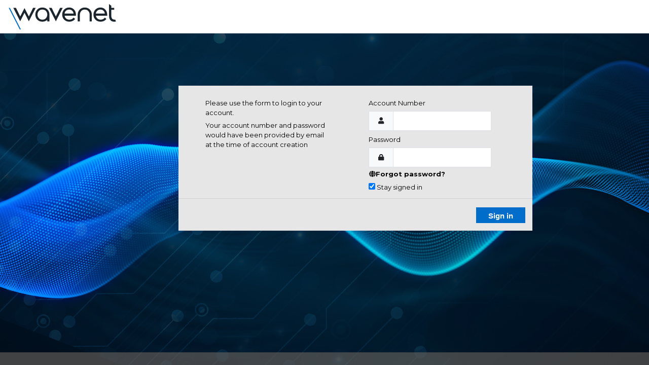

--- FILE ---
content_type: text/html; charset=utf-8
request_url: https://netbills.wavenetuk.com/default/account/login?returnUrl=%2F
body_size: 14815
content:
<!DOCTYPE html>
<html lang="en-us" class="extr-page ">
<head>
    <meta charset="utf-8">
    <meta http-equiv="X-UA-Compatible" content="IE=edge,chrome=1">

    <title>Account Portal</title>
    <meta name="description" content="">
    <meta name="author" content="">

    <meta name="viewport" content="width=device-width, initial-scale=1.0, maximum-scale=1.0, user-scalable=no">
    <meta name="format-detection" content="telephone=no">
    <!-- Basic Styles -->
    <link type="text/css" href="/css/smartadmin.css?b=9279_26001" rel="stylesheet">
    <link type="text/css" href="/css/account_portal_tiles.css?b=9279_26001" rel="stylesheet">
    <link type="text/css" href="/css/themes/theme-default.css?b=9279_26001" rel="stylesheet" />
    <link type="text/css" href="/css/themes/theme-default.css?b=9279_26001" rel="stylesheet" />

    <!-- FAVICONS -->
    <link rel="shortcut icon" href="/img/sym-brand/wavenet-mongram-blue.svg?b=9279_26001" type="image/svg+xml">
    <link rel="icon" href="/img/sym-brand/wavenet-mongram-blue.svg?b=9279_26001" type="image/svg+xml">
    <!-- GOOGLE FONT -->
    <link rel="preconnect" href="https://fonts.googleapis.com">
    <link rel="preconnect" href="https://fonts.gstatic.com" crossorigin>
    <link href="https://fonts.googleapis.com/css2?family=Outfit:wght@100..900&display=swap" rel="stylesheet">
    <link href="https://fonts.googleapis.com/css2?family=Montserrat:ital,wght@0,100..900;1,100..900&display=swap" rel="stylesheet">

    <!-- Specifying a Webpage Icon for Web Clip
         Ref: https://developer.apple.com/library/ios/documentation/AppleApplications/Reference/SafariWebContent/ConfiguringWebApplications/ConfiguringWebApplications.html -->
    <link rel="apple-touch-icon" href="/img/splash/sptouch-icon-iphone.png">
    <link rel="apple-touch-icon" sizes="76x76" href="/img/splash/touch-icon-ipad.png">
    <link rel="apple-touch-icon" sizes="120x120" href="/img/splash/touch-icon-iphone-retina.png">
    <link rel="apple-touch-icon" sizes="152x152" href="/img/splash/touch-icon-ipad-retina.png">

    <!-- iOS web-app metas : hides Safari UI Components and Changes Status Bar Appearance -->
    <meta name="apple-mobile-web-app-capable" content="yes">
    <meta name="apple-mobile-web-app-status-bar-style" content="black">

    <!-- Startup image for web apps -->
    <link rel="apple-touch-startup-image" href="/img/splash/ipad-landscape.png" media="screen and (min-device-width: 481px) and (max-device-width: 1024px) and (orientation:landscape)">
    <link rel="apple-touch-startup-image" href="/img/splash/ipad-portrait.png" media="screen and (min-device-width: 481px) and (max-device-width: 1024px) and (orientation:portrait)">
    <link rel="apple-touch-startup-image" href="/img/splash/iphone.png" media="screen and (max-device-width: 320px)">
    <script src="/js/core.js"></script>
    <script src="/js/jquery.min.js"></script>
</head>
<body class="index themed theme-default">
<div class="svgWrapper">
    <svg xmlns="http://www.w3.org/2000/svg" viewBox="0 0 200 200" preserveAspectRatio="none">
        <defs>
            <linearGradient y2="0" x2="1" y1="0" x1="0" id="svg_8">
                <stop class="BgThemeColour" offset="0" />
                <stop class="BgThemeSecondary" offset="1" />
            </linearGradient>
            <linearGradient y2="1" x2="1" y1="0" x1="0" id="svg_theme_color">
                <stop class="BgThemeColour" offset="0" />
                <stop class="BgThemeColour" offset="1" />
            </linearGradient>
        </defs>
        <g>
            <title>background</title>
            <rect fill="#ffffff" id="canvas_background" height="100vh" width="100vw" y="-1" x="-1" />
            <g display="none" overflow="visible" y="0" x="0" height="100%" width="100%" id="canvasGrid">
                <rect fill="url(#gridpattern)" stroke-width="0" y="0" x="0" height="100%" width="100%" />
            </g>
        </g>
        <g>
            <path id="svg_5" d="m-11.693058,168.358686c23.129868,-121.311179 95.633109,-169.478853 95.410573,-169.228129c0.222536,-0.250724 -5.559931,-51.540376 2.891367,4.655243c8.451298,56.19562 -51.152593,212.74056 -51.37513,212.545292c0.222537,0.195268 -70.056678,73.338772 -46.92681,-47.972406z" stroke-width="0"  stroke="url(#svg_theme_color)" fill="url(#svg_8)" />
            <path id="svg_9" d="m-57.499774,19.77204c79.545333,1.686986 138.181607,183.881448 137.954198,183.696797c0.227409,0.18465 66.136399,0.18465 65.908992,0c0.227407,0.18465 47.500062,74.412024 2.954676,-0.658842c-44.545387,-75.070866 -27.272686,-212.138459 -27.500093,-211.901369c0.227408,-0.23709 -151.590542,6.510853 -151.363409,6.747943c-0.227133,-0.237091 -25.681639,54.589947 -25.454507,54.405292" opacity="0.5" stroke-width="0" stroke="url(#svg_theme_color)" fill="url(#svg_8)" />
            <path id="svg_10" d="m99.318169,223.380494c7.727261,-93.181676 121.817996,-173.636099 121.590591,-173.835113c0.227405,0.199015 -4.318042,167.926031 -4.545448,167.727021" opacity="0.5" stroke-width="0" stroke="url(#svg_theme_color)" fill="url(#svg_8)" />
            <path id="svg_12" d="m264.772462,125.198825c-85.90896,1.363634 -212.272403,-139.999786 -212.499813,-139.744258c0.22741,-0.255528 180.227135,-1.619163 179.99973,-1.363634" opacity="0.5" fill-opacity="null" stroke-opacity="null" stroke-width="0" stroke="url(#svg_theme_color)" fill="url(#svg_8)" />
            <path id="svg_13" d="m-60.227042,-17.982775c233.636007,-3.636358 301.817721,-1.363634 301.590317,-1.108106c0.227405,-0.255528 -37.499811,238.380471 -37.727216,238.181461c0.227406,0.19901 -259.317653,7.926271 -259.090521,7.727261" opacity="0.5" stroke-width="0" stroke="url(#svg_theme_color)" fill="url(#svg_8)" />
        </g>
    </svg>
</div><nav class="navbar navbar-expand-lg navbar-dark bg-darken">
    <a href="/default" class="order-0 navbar-brand">
        <img src="/img/sym-brand/logo.png?b=9279_26001" alt="Symbill">
    </a>
        <div></div>
        <style id="antiClickjack">
            body {
                display: none !important;
            }
        </style>
        <script type="text/javascript">
            if (self === top) {
                var antiClickjack = document.getElementById("antiClickjack");
                antiClickjack.parentNode.removeChild(antiClickjack);
            } else {
                top.location = self.location;
            }
        </script>
</nav>
    <div class="sa-page-body">
        <div class="sa-content-wrapper">
            <div class="sa-content pt-5 mb-5">
                
<style type="text/css">
     /* Overrides the main theme for a special login */
     .smart-form .label, a {
         color: #fff;

     }
     .smart-form .checkbox {
         color: #fff;
     }
</style>

<div id="content" class="container d-flex align-items-center" style="height: 59vh">
    <div class="row justify-content-center">
<div class="col-2">
</div>        <div class="col-12 col-sm-8">
            <div class="well no-padding sym-login-rnd-corners">
                <form action="/default/account/login" method="POST" id="login-form" class="smart-form client-form">

                    <input id="ReturnUrl" name="ReturnUrl" type="hidden" value="/" />
                    <input name="__RequestVerificationToken" type="hidden" value="CfDJ8GqwKuRZWilFpTFP_lor18JB7mn2CzkQ7EMuye7ZnbUBa_D3S_-Ru1uuem0dmRjYktSXEaPpYldm7isSwBO580ZDU6AuO4gcmLz1Jg_M0gihiNJAMoq4WedJgerda1vyQwBh5gOzmnMjjhY_fzEYiy8" />
                    

                    <fieldset>
                        <div class="row">
                            <div class="col-12 col-sm-6">
                                <div class="col-1">
                                    </div>
                                    <div class="col-10 offset-1">
                                        <section>
                                            <label class="label">Please use the form to login to your account.</label>
                                            <label class="label">Your account number and password would have been provided by email at the time of account creation</label>
                                        </section>
                                    </div>
                            </div>
                            <div class="col-12 col-sm-6">
                                <div class="col-10">
                                    <section>
                                        <label class="label">Account Number</label>
                                        <div class="input-group">
                                            <div class="input-group-prepend">
                                                <span class="input-group-text">
                                                    <i class="fa fa-user"></i>
                                                </span>
                                            </div>
                                            <input name="email" value="" autocomplete="off" class="form-control">
                                            <b class="tooltip tooltip-top-right"><i class="fa fa-user txt-color-teal"></i> Please enter your account number</b>
                                        </div>
                                    </section>
                                    <section>
                                        <label class="label">Password</label>
                                        <div class="input-group">
                                            <div class="input-group-prepend">
                                                <span class="input-group-text">
                                                    <i class="fa fa-lock"></i>
                                                </span>
                                            </div>
                                            <input type="password" name="password" value="" autocomplete="off" class="form-control">
                                            <b class="tooltip tooltip-top-right"><i class="fa fa-lock txt-color-teal"></i> Enter your password</b>
                                        </div>
                                        <div class="note">
                                            <a href="/default/account/forgotpassword"><i class="fa fa-globe"></i><strong>Forgot password?</strong></a>
                                        </div>
                                    </section>
                                    <section>
                                        <label class="checkbox">
                                            <input type="checkbox" name="rememberMe" value="true" checked="checked">
                                            <input type="hidden" name="rememberMe" value="false" />
                                            <i></i>Stay signed in
                                        </label>
                                    </section>
                                </div>
                            </div>
                        </div>
                    </fieldset>

                    <footer>
                        <button type="submit" class="btn btn-default">
                            Sign in
                        </button>
                    </footer>

                </form>

            </div>

            <section id="blurb"></section>

            <section id="scriptCheck">
                <div class="alert alert-danger">
                    <i class="fas fa-fw fa-cog font-lg" style="float: left; height: 100%; margin-right: 0.5em; vertical-align: middle;"></i>
                    <p>This site requires Javascript to work, please enable Javascript in your web browser to login.</p>
                    
                    <p>In Chrome visit <strong>chrome://settings/content/javascript</strong> and change it from Blocked to <strong>Enabled</strong>.</p>
                    
                    <p>In Firefox visit <strong>about:config</strong> and set the <strong>Javascript.enabled</strong> option to <strong>true</strong>.</p>
                    
                    <p>In Internet Explorer, change Tools-&gt;Internet&nbsp;Options-&gt;Security-&gt;Custom level..-&gt;Scripting-&gt;Active&nbsp;Scripting to Enable</p>
                    
                </div>

            </section>
        </div>

    </div>
</div>

            </div>
            <div id="swatch" class="hidden">
                <div id="swatch_primary" class="bg-primary"></div>
                <div id="swatch_secondary" class="bg-secondary"></div>
                <div id="swatch_danger" class="bg-danger"></div>
                <div id="swatch_info" class="bg-info"></div>
            </div>
<!-- PAGE FOOTER -->
<footer class="sa-page-footer">
    <ul>
    </ul>
</footer>
<!-- END PAGE FOOTER -->


        </div>
<!-- IMPORTANT: SmartAdmin Core -->
<script src="/js/smartadmin.js?b=9279_26001"></script>
<script src="/js/helpers.js?b=9279_26001"></script>
<script src="/js/sweetalert2.all.js?b=9279_26001"></script>

<!-- DO NOT REMOVE : GLOBAL FUNCTIONS! -->
<script type="text/javascript">
    $(document)
        .ready(function () {
            runAllForms();

            $(async function () {
            });
        });
</script>

        
    <script type="text/javascript">
        //If javascript is running we can remove the notification (IE is failing to load JQuery, so use this raw JS method)
        document.getElementById("scriptCheck").innerHTML = "";
        //$("#scriptCheck").remove();

        $(function () {
            //Set focus on the User ID Field
            $("input[name=CSID]").focus();

            //Disable the submit button on submit (so we can see it's doing someting)
            $("#login-form").on('submit', function () { $("button.btn-primary").addClass('disabled'); });

            // Validation
            $("#login-form").validate({
                // Rules for form validation
                rules: {
                    email: {
                        required: true
                    },
                    password: {
                        required: true,
                        minlength: 3,
                        maxlength: 20
                    }
                },

                // Messages for form validation
                messages: {
                    email: {
                        required: 'Please enter your email or account number'
                    },
                    password: {
                        required: 'Please enter your password'
                    }
                },

                // Do not change code below
                errorPlacement: function (error, element) {
                    error.insertAfter(element.parent());
                }
            });
        });
    </script>

        
    </div>
</body>

</html>

--- FILE ---
content_type: text/css
request_url: https://netbills.wavenetuk.com/css/account_portal_tiles.css?b=9279_26001
body_size: 14827
content:
html {
  font-family: sans-serif;
  height: unset;
}

body {
  position: absolute;
  min-height: 100%;
  min-width: 100%;
  margin-top: 0;
  top: 0;
}

a {
  text-decoration: none;
}

body header#header, #extr-page body header#header {
  width: 100%;
  top: 0;
  left: 0;
  right: 0;
  background: #2a2725;
  min-height: unset;
}

.input-group .input-group-text {
  padding: 12px 18px;
}

#container article {
  position: fixed;
  width: 100%;
  top: 2em;
  left: 0;
  right: 0;
  height: calc(100% - 4em);
  overflow: scroll;
  padding: 1em;
}

body header#header menu ul {
  list-style: none;
  list-style-position: inside;
  padding: 0;
  margin: 0;
}

body header#header menu ul li {
  display: inline-block;
  text-wrap: none;
}

body header#header menu ul a {
  color: #fff;
  text-decoration: none;
  padding: 0.5em;
}

body header#header menu ul a:hover {
  background-color: rgba(255, 255, 255, 0.1);
}

#container nav header {
  position: relative;
  width: auto;
  background-color: inherit;
  margin-bottom: 0.8em;
}

/*body>footer {
    position: fixed;
    top: 100%;
    margin-top: -2em;
    background-color: rgb(42,39,37,0.6);
    width: 100%;
    left: 0;
    right: 0;
}*/
.sa-page-footer {
  background-color: rgba(107, 100, 94, 0.6);
}

footer, footer a {
  color: #eee !important;
}

address {
  white-space: pre;
}

.tile footer {
  text-align: right;
}

body footer li {
  display: inline-block;
  text-align: center;
  white-space: nowrap;
}

.tileset {
  margin-bottom: 3em;
}

.tileset ul {
  list-style: none;
  list-style-position: inside;
  padding: 0;
  margin: 0;
  display: grid;
  align-content: center;
  justify-content: space-around;
}

.tileset ul li a {
  padding: 0.25em;
}

/*One column*/
@media screen and (max-width: 36em) {
  .tileset ul {
    grid-template-columns: auto;
  }
  body header#header menu {
    display: none;
  }
  body header #top-right #menu {
    display: inline;
    right: 4em;
    border-color: rgba(255, 255, 255, 0.1);
    background: #2a2725;
    color: silver;
  }
  body > footer {
    font-size: 60%;
    white-space: nowrap;
  }
}
/* two column */
@media screen and (min-width: 36em) and (max-width: 52em) {
  .tileset ul {
    grid-template-columns: auto auto;
  }
  body header#header menu {
    display: none;
  }
  body header #top-right #menu {
    display: inline;
    right: 4em;
    border-color: rgba(255, 255, 255, 0.1);
    background: #2a2725;
    color: silver;
  }
}
/* Three column */
@media screen and (min-width: 52em) {
  .tileset ul {
    grid-template-columns: auto auto auto;
  }
  body header #top-right #menu {
    display: none;
  }
}
.tile-container .tile {
  padding-left: 1rem;
  padding-right: 1rem;
  /* width: 100%;
  height: 100%;*/
}

.tile a {
  color: #fff;
}

#extr-page body .sa-page-body .sa-content .sym-login-rnd-corners {
  margin-top: 30%;
}

html body div nav.tileset ul li.tile, html body .sa-page-body .sym-login-rnd-corners, html body .tile {
  /* Permalink - use to edit and share this gradient: http://colorzilla.com/gradient-editor/#4c4c4c+0,595959+6,666666+18,474747+29,4c4c4c+31,2c2c2c+41,000000+56,111111+66,2b2b2b+79,1c1c1c+91,131313+100&0.5+1,0.5+99 */
  background: -moz-linear-gradient(-45deg, rgba(76, 76, 76, 0.6) 0%, rgba(78, 78, 78, 0.6) 1%, rgba(89, 89, 89, 0.6) 6%, rgba(102, 102, 102, 0.6) 18%, rgba(71, 71, 71, 0.6) 29%, rgba(76, 76, 76, 0.6) 31%, rgba(44, 44, 44, 0.6) 41%, rgba(0, 0, 0, 0.6) 56%, rgba(17, 17, 17, 0.6) 66%, rgba(43, 43, 43, 0.6) 79%, rgba(28, 28, 28, 0.6) 91%, rgba(20, 20, 20, 0.6) 99%, rgba(19, 19, 19, 0.6) 100%); /* FF3.6-15 */
  background: -webkit-linear-gradient(-45deg, rgba(76, 76, 76, 0.6) 0%, rgba(78, 78, 78, 0.6) 1%, rgba(89, 89, 89, 0.6) 6%, rgba(102, 102, 102, 0.6) 18%, rgba(71, 71, 71, 0.6) 29%, rgba(76, 76, 76, 0.6) 31%, rgba(44, 44, 44, 0.6) 41%, rgba(0, 0, 0, 0.6) 56%, rgba(17, 17, 17, 0.6) 66%, rgba(43, 43, 43, 0.6) 79%, rgba(28, 28, 28, 0.6) 91%, rgba(20, 20, 20, 0.6) 99%, rgba(19, 19, 19, 0.6) 100%); /* Chrome10-25,Safari5.1-6 */
  background: linear-gradient(135deg, rgba(76, 76, 76, 0.6) 0%, rgba(78, 78, 78, 0.6) 1%, rgba(89, 89, 89, 0.6) 6%, rgba(102, 102, 102, 0.6) 18%, rgba(71, 71, 71, 0.6) 29%, rgba(76, 76, 76, 0.6) 31%, rgba(44, 44, 44, 0.6) 41%, rgba(0, 0, 0, 0.6) 56%, rgba(17, 17, 17, 0.6) 66%, rgba(43, 43, 43, 0.6) 79%, rgba(28, 28, 28, 0.6) 91%, rgba(20, 20, 20, 0.6) 99%, rgba(19, 19, 19, 0.6) 100%); /* W3C, IE10+, FF16+, Chrome26+, Opera12+, Safari7+ */
  filter: progid:DXImageTransform.Microsoft.gradient( startColorstr="#804c4c4c", endColorstr="#80131313",GradientType=1 ); /* IE6-9 fallback on horizontal gradient */
  border: solid 0.2em;
  border-color: rgba(0, 0, 0, 0.2);
  color: #eee;
  padding: 0.8em;
  border-radius: 0.8em;
  overflow: hidden;
  box-shadow: rgba(0, 0, 0, 0.2) 0.4em 0.4em 0.4em;
  margin-bottom: 0.8em;
}

html body div nav.tileset ul li.tile {
  width: 20em;
  min-height: 20em;
  text-align: center;
  display: inline-block;
}

html body .sa-content .sym-login-rnd-corners {
  width: 100%;
}

html body .sa-content .sym-login-rnd-corners fieldset, html body .sa-content .sym-login-rnd-corners footer {
  background-color: transparent;
}

/* https://medium.com/@AmJustSam/how-to-do-css-only-frosted-glass-effect-e2666bafab91 */
/*.tile:before {
        content: '';
        background: inherit;
        position:absolute
        left:0;
        top:0;
        width:18em;
        height:18em;
        z-index:-1;
        filter: blur(5px);
        opacity: 1;
    }*/
nav.tileset ul li.tile:hover {
  /* Permalink - use to edit and share this gradient: http://colorzilla.com/gradient-editor/#4c4c4c+0,595959+6,666666+18,474747+29,4c4c4c+31,2c2c2c+41,000000+56,111111+66,2b2b2b+79,1c1c1c+91,131313+100&0.5+1,0.5+99 */
  background: -moz-linear-gradient(-45deg, rgba(76, 76, 76, 0.8) 0%, rgba(78, 78, 78, 0.6) 1%, rgba(89, 89, 89, 0.6) 6%, rgba(102, 102, 102, 0.6) 18%, rgba(71, 71, 71, 0.6) 29%, rgba(76, 76, 76, 0.6) 31%, rgba(44, 44, 44, 0.6) 41%, rgba(0, 0, 0, 0.6) 56%, rgba(17, 17, 17, 0.6) 66%, rgba(43, 43, 43, 0.6) 79%, rgba(28, 28, 28, 0.6) 91%, rgba(20, 20, 20, 0.6) 99%, rgba(19, 19, 19, 0.6) 100%); /* FF3.6-15 */
  background: -webkit-linear-gradient(-45deg, rgba(76, 76, 76, 0.6) 0%, rgba(78, 78, 78, 0.6) 1%, rgba(89, 89, 89, 0.6) 6%, rgba(102, 102, 102, 0.6) 18%, rgba(71, 71, 71, 0.6) 29%, rgba(76, 76, 76, 0.6) 31%, rgba(44, 44, 44, 0.6) 41%, rgba(0, 0, 0, 0.6) 56%, rgba(17, 17, 17, 0.6) 66%, rgba(43, 43, 43, 0.6) 79%, rgba(28, 28, 28, 0.6) 91%, rgba(20, 20, 20, 0.6) 99%, rgba(19, 19, 19, 0.6) 100%); /* Chrome10-25,Safari5.1-6 */
  background: linear-gradient(135deg, rgba(76, 76, 76, 0.6) 0%, rgba(78, 78, 78, 0.6) 1%, rgba(89, 89, 89, 0.6) 6%, rgba(102, 102, 102, 0.6) 18%, rgba(71, 71, 71, 0.6) 29%, rgba(76, 76, 76, 0.6) 31%, rgba(44, 44, 44, 0.6) 41%, rgba(0, 0, 0, 0.6) 56%, rgba(17, 17, 17, 0.6) 66%, rgba(43, 43, 43, 0.6) 79%, rgba(28, 28, 28, 0.6) 91%, rgba(20, 20, 20, 0.6) 99%, rgba(19, 19, 19, 0.6) 100%); /* W3C, IE10+, FF16+, Chrome26+, Opera12+, Safari7+ */
  filter: progid:DXImageTransform.Microsoft.gradient( startColorstr="#804c4c4c", endColorstr="#80131313",GradientType=1 ); /* IE6-9 fallback on horizontal gradient */
  /*background-color: rgba(0, 0, 0, 0.75);*/
  color: #ddd;
}

html body div nav.tileset ul li.tile a {
  text-decoration: none;
  color: #eee;
}

.tile header {
  font-weight: bold;
  font-size: 150%;
  margin-bottom: 0.6em;
}

.tile label {
  margin-bottom: 0;
}

.tile input, .tile textarea, .tile select, .tile .btn-default, .tile a.btn-default {
  color: #333;
}

.account_tile_set .tile footer {
  top: 100%;
  position: sticky;
}

/*.tilebody .row {
    display:block;
}*/
.download_icon {
  font-size: 5em;
  margin: 0.2rem;
}

.big_icon {
  font-size: 8em;
  margin: 0.125em;
}

.form-group {
  clear: left;
  margin-bottom: 0.5em;
}

.tile .form-group {
  margin-left: 0;
  margin-right: 0;
}

#account pre {
  background: none;
  border: none;
  color: inherit;
  padding: 0;
}

#account .form-group {
  text-align: left;
}

#invoice header, #invoice div {
  line-height: 1.42857143;
}

#invoice p {
  font-size: 150%;
  margin-bottom: 0.25em;
  margin-top: 0.5em;
}

#invoice a {
  margin-bottom: 0.25em;
}

#invoice > div {
  padding: 0px 10px 10px 11px;
}

#invoice a {
  display: inline-block;
}

#invoice .tilebody div {
  text-align: right;
  display: inline-block;
  font-size: 125%;
  width: 50%;
  margin: 0.2rem;
}

.tile#reports .form-group .value, .tile#alerts .form-group .value, .tile#services .form-group .value, .tile#mobiles .form-group .value {
  font-size: 150%;
}

.form-group label {
  display: block;
}

.form-group .value {
  font-weight: bold;
}

.form-group .value pre {
  font-family: inherit;
  margin: 0;
}

#top-right .pull-right {
  position: fixed;
  right: 1em;
  top: 0;
}

/*#logout span a {
    border-color: #646464;
    background: #2a2725;
    color: silver;
}*/
/*#logout span a:hover {
    border-color: silver;
    color: #fff;
}*/
/*#content {
    padding-top: 4em;
}*/
.svgWrapper {
  height: 100%;
  width: 100%;
  position: absolute;
  z-index: 0;
}

.svgWrapper svg {
  position: absolute;
  width: 100%;
  height: 100%;
}

.sa-content-wrapper {
  min-height: calc(100vh - 8em);
}

.sa-page-header {
  z-index: 1;
  /*height: 7.5em;*/
}

.modal-content {
  color: GrayText;
}

a:hover > .fa-spin-hover {
  -webkit-animation: fa-spin 2s infinite linear;
  -moz-animation: fa-spin 2s infinite linear;
  -o-animation: fa-spin 2s infinite linear;
  animation: fa-spin 2s infinite linear;
}

.tilebody .table .thead-dark, .tilebody .table thead tr {
  background-color: rgba(0, 0, 0, 0.5);
  background-image: -webkit-gradient(linear, 0 0, 0 100%, from(rgba(0, 0, 0, 0.5)), to(rgba(0, 0, 0, 0)));
  background-image: -webkit-linear-gradient(top, rgba(0, 0, 0, 0.5) 0, rgba(0, 0, 0, 0) 100%);
  background-image: -moz-linear-gradient(top, rgba(0, 0, 0, 0.5) 0, rgba(0, 0, 0, 0) 100%);
  background-image: -ms-linear-gradient(top, rgba(0, 0, 0, 0.5) 0, rgba(0, 0, 0, 0) 100%);
  background-image: -o-linear-gradient(top, rgba(0, 0, 0, 0.5) 0, rgba(0, 0, 0, 0) 100%);
  background-image: -linear-gradient(top, rgba(0, 0, 0, 0.5) 0, rgba(0, 0, 0, 0) 100%);
  color: #eee;
  font-weight: 700;
}

.table .thead-dark > span {
  align-self: center;
}

.tilebody .table .thead-dark + .tbody, .tilebody .table .row + .row {
  border-top: 1px solid rgba(255, 255, 255, 0.1);
}

.tilebody .table-striped .tbody .row:nth-of-type(odd) {
  background-color: rgba(0, 0, 0, 0.05);
  background-image: -webkit-gradient(linear, 0 0, 0 100%, from(rgba(0, 0, 0, 0.05)), to(rgba(0, 0, 0, 0)));
  background-image: -webkit-linear-gradient(top, rgba(0, 0, 0, 0.05) 0, rgba(0, 0, 0, 0) 100%);
  background-image: -moz-linear-gradient(top, rgba(0, 0, 0, 0.05) 0, rgba(0, 0, 0, 0) 100%);
  background-image: -ms-linear-gradient(top, rgba(0, 0, 0, 0.05) 0, rgba(0, 0, 0, 0) 100%);
  background-image: -o-linear-gradient(top, rgba(0, 0, 0, 0.05) 0, rgba(0, 0, 0, 0) 100%);
  background-image: -linear-gradient(top, rgba(0, 0, 0, 0.05) 0, rgba(0, 0, 0, 0) 100%);
}

.tilebody .table-striped .tbody .row:nth-of-type(even) {
  background-color: rgba(0, 0, 0, 0.1);
  background-image: -webkit-gradient(linear, 0 0, 0 100%, from(rgba(0, 0, 0, 0.1)), to(rgba(0, 0, 0, 0)));
  background-image: -webkit-linear-gradient(top, rgba(0, 0, 0, 0.1) 0, rgba(0, 0, 0, 0) 100%);
  background-image: -moz-linear-gradient(top, rgba(0, 0, 0, 0.1) 0, rgba(0, 0, 0, 0) 100%);
  background-image: -ms-linear-gradient(top, rgba(0, 0, 0, 0.1) 0, rgba(0, 0, 0, 0) 100%);
  background-image: -o-linear-gradient(top, rgba(0, 0, 0, 0.1) 0, rgba(0, 0, 0, 0) 100%);
  background-image: -linear-gradient(top, rgba(0, 0, 0, 0.1) 0, rgba(0, 0, 0, 0) 100%);
}

.btn i + span {
  padding-left: 5px;
  white-space: nowrap;
}

.overflow-ellipsis {
  overflow: hidden;
  text-overflow: ellipsis;
}

.fa-1_5x {
  font-size: 1.5em;
}

.fa-2_5x {
  font-size: 2.5em;
}

.tilebody .dataTables_info {
  color: #fff;
}

/* Revert the shading to bootstrap default - it's transparent, so works regardless of background and text colour being used */
.table-striped tbody tr:nth-of-type(odd) {
  background-color: rgba(0, 0, 0, 0.05);
}

div.dataTables_wrapper div.extracomponents select {
  margin-left: 0.5em;
  display: inline-block;
  width: auto;
}

.status-light {
  width: 1.5em;
  height: 1.5em;
  display: inline-block;
  background-color: rgb(152, 152, 152);
  border-color: rgb(100, 100, 100);
  border-style: solid;
  border-width: 1px;
  margin-right: 0.5em;
  vertical-align: bottom;
  box-shadow: inset 0 3px 5px rgba(0, 0, 0, 0.125);
  background-image: linear-gradient(to top right, rgb(100, 100, 100), rgb(152, 152, 152));
}

div.option {
  margin-bottom: 4px;
}

.toggle, .toggle-on, .toggle-off, .toggle .toggle-handle {
  border-radius: 20px;
}

.toggle-off, .toggle-on {
  font-size: 1.25em;
}

.toggle-handle {
  height: 2em;
  left: -16px;
  top: 3px;
}

.toggle.off .toggle-handle {
  left: 16px;
  animation: toggleOffHandle;
  animation-duration: 0.5s;
}

.toggle {
  animation: toggleOn;
  animation-duration: 0.5s;
  padding-right: 60px;
  margin-top: 2px;
  margin-bottom: 2px;
}

.toggle.off {
  background: #e6e6e6;
  animation: none;
}

.toggle .toggle-on {
  animation: toggleOn;
  animation-duration: 0.5s;
}

.toggle.off .toggle-on {
  animation: toggleOffOn;
  animation-duration: 0.5s;
  visibility: hidden;
}

.toggle.off .toggle-group {
  animation: toggleOffGroup;
  animation-duration: 0.5s;
}

.toggle .toggle-off {
  animation: toggleOffOn;
  animation-duration: 0.5s;
  visibility: hidden;
}

.toggle.off .toggle-off {
  visibility: visible;
}

@keyframes toggleOn {
  0%, 50% {
    background: #e6e6e6;
  }
}
@keyframes toggleOffOn {
  0% {
    visibility: visible;
  }
  50% {
    background: #e6e6e6;
    visibility: hidden;
  }
}
@keyframes toggleOffGroup {
  0%, 50% {
    left: 0;
  }
}
@keyframes toggleOffHandle {
  0%, 50% {
    left: -16px;
  }
  100% {
    left: 16px;
  }
}
.period_picker .form-group {
  margin-bottom: 0;
}

.period_picker .year_display {
  display: inline-block;
}

.pagination .page-item.disabled a.page-link {
  cursor: not-allowed;
  pointer-events: all;
  background-color: #eee;
}

.pagination .page-item a.page-link {
  color: #6c757d;
}

.dropdown > .dropdown-menu, .dropdown-toggle + .dropdown-menu {
  top: 0 !important;
}

.popover-body {
  white-space: pre-line;
}

#logout {
  border-color: rgba(255, 255, 255, 0.1);
  font-size: 1.25rem;
}

a.btn.disabled.allow-hover {
  pointer-events: all;
}

.btn:not(.disabled):not(:disabled) {
  box-shadow: 4px 4px 8px 0 rgba(0, 0, 0, 0.2), 0 6px 20px 0 rgba(0, 0, 0, 0.2);
}

div.period_picker {
  border: none;
}


--- FILE ---
content_type: text/css
request_url: https://netbills.wavenetuk.com/css/themes/theme-default.css?b=9279_26001
body_size: 18114
content:
body.themed {
  /* Workarounds for Internet Exploder */
  font-family: "Montserrat", "Open Sans", Arial, Helvetica, Sans-Serif;
}
@media (-ms-high-contrast: none), (-ms-high-contrast: active) {
  body.themed *, body.themed ::after, body.themed ::before {
    box-sizing: content-box;
  }
  body.themed html body .row {
    display: block;
  }
  body.themed .input-group > .custom-file, body.themed .input-group > .custom-select, body.themed .input-group > .form-control, body.themed .input-group > .form-control-plaintext {
    /*width: auto;*/
  }
  body.themed .col, body.themed .col-1, body.themed .col-10, body.themed .col-11, body.themed .col-12, body.themed .col-2, body.themed .col-3, body.themed .col-4, body.themed .col-5, body.themed .col-6, body.themed .col-7, body.themed .col-8, body.themed .col-9, body.themed .col-auto, body.themed .col-lg, body.themed .col-lg-1, body.themed .col-lg-10, body.themed .col-lg-11, body.themed .col-lg-12, body.themed .col-lg-2, body.themed .col-lg-3, body.themed .col-lg-4, body.themed .col-lg-5, body.themed .col-lg-6, body.themed .col-lg-7, body.themed .col-lg-8, body.themed .col-lg-9, body.themed .col-lg-auto, body.themed .col-md, body.themed .col-md-1, body.themed .col-md-10, body.themed .col-md-11, body.themed .col-md-12, body.themed .col-md-2, body.themed .col-md-3, body.themed .col-md-4, body.themed .col-md-5, body.themed .col-md-6, body.themed .col-md-7, body.themed .col-md-8, body.themed .col-md-9, body.themed .col-md-auto, body.themed .col-sm, body.themed .col-sm-1, body.themed .col-sm-10, body.themed .col-sm-11, body.themed .col-sm-12, body.themed .col-sm-2, body.themed .col-sm-3, body.themed .col-sm-4, body.themed .col-sm-5, body.themed .col-sm-6, body.themed .col-sm-7, body.themed .col-sm-8, body.themed .col-sm-9, body.themed .col-sm-auto, body.themed .col-xl, body.themed .col-xl-1, body.themed .col-xl-10, body.themed .col-xl-11, body.themed .col-xl-12, body.themed .col-xl-2, body.themed .col-xl-3, body.themed .col-xl-4, body.themed .col-xl-5, body.themed .col-xl-6, body.themed .col-xl-7, body.themed .col-xl-8, body.themed .col-xl-9, body.themed .col-xl-auto {
    /*width: auto;*/
    flex-basis: auto;
  }
  body.themed .d-flex {
    display: block !important; /* plz kill me */
  }
  body.themed .navbar-brand {
    background-repeat: no-repeat;
  }
  body.themed #servicesTable_wrapper > div:nth-child(2) > div {
    box-sizing: border-box;
  }
  body.themed .dataTables_wrapper .row *, body.themed .tile, body.themed #login-form > fieldset > div > div:nth-child(1) > div.col-10.offset-1 {
    box-sizing: border-box;
  }
  body.themed .period_picker .year_picker .year_display {
    box-sizing: border-box;
    width: 81%;
  }
  body.themed .period_picker .year_picker .col, body.themed .period_picker .year_picker .col-1, body.themed .period_picker .year_picker .col-10, body.themed .period_picker .year_picker .col-11, body.themed .period_picker .year_picker .col-12, body.themed .period_picker .year_picker .col-2, body.themed .period_picker .year_picker .col-3, body.themed .period_picker .year_picker .col-4, body.themed .period_picker .year_picker .col-5, body.themed .period_picker .year_picker .col-6, body.themed .period_picker .year_picker .col-7, body.themed .period_picker .year_picker .col-8, body.themed .period_picker .year_picker .col-9, body.themed .period_picker .year_picker .col-auto, body.themed .period_picker .year_picker .col-lg, body.themed .period_picker .year_picker .col-lg-1, body.themed .period_picker .year_picker .col-lg-10, body.themed .period_picker .year_picker .col-lg-11, body.themed .period_picker .year_picker .col-lg-12, body.themed .period_picker .year_picker .col-lg-2, body.themed .period_picker .year_picker .col-lg-3, body.themed .period_picker .year_picker .col-lg-4, body.themed .period_picker .year_picker .col-lg-5, body.themed .period_picker .year_picker .col-lg-6, body.themed .period_picker .year_picker .col-lg-7, body.themed .period_picker .year_picker .col-lg-8, body.themed .period_picker .year_picker .col-lg-9, body.themed .period_picker .year_picker .col-lg-auto, body.themed .period_picker .year_picker .col-md, body.themed .period_picker .year_picker .col-md-1, body.themed .period_picker .year_picker .col-md-10, body.themed .period_picker .year_picker .col-md-11, body.themed .period_picker .year_picker .col-md-12, body.themed .period_picker .year_picker .col-md-2, body.themed .period_picker .year_picker .col-md-3, body.themed .period_picker .year_picker .col-md-4, body.themed .period_picker .year_picker .col-md-5, body.themed .period_picker .year_picker .col-md-6, body.themed .period_picker .year_picker .col-md-7, body.themed .period_picker .year_picker .col-md-8, body.themed .period_picker .year_picker .col-md-9, body.themed .period_picker .year_picker .col-md-auto, body.themed .period_picker .year_picker .col-sm, body.themed .period_picker .year_picker .col-sm-1, body.themed .period_picker .year_picker .col-sm-10, body.themed .period_picker .year_picker .col-sm-11, body.themed .period_picker .year_picker .col-sm-12, body.themed .period_picker .year_picker .col-sm-2, body.themed .period_picker .year_picker .col-sm-3, body.themed .period_picker .year_picker .col-sm-4, body.themed .period_picker .year_picker .col-sm-5, body.themed .period_picker .year_picker .col-sm-6, body.themed .period_picker .year_picker .col-sm-7, body.themed .period_picker .year_picker .col-sm-8, body.themed .period_picker .year_picker .col-sm-9, body.themed .period_picker .year_picker .col-sm-auto, body.themed .period_picker .year_picker .col-xl, body.themed .period_picker .year_picker .col-xl-1, body.themed .period_picker .year_picker .col-xl-10, body.themed .period_picker .year_picker .col-xl-11, body.themed .period_picker .year_picker .col-xl-12, body.themed .period_picker .year_picker .col-xl-2, body.themed .period_picker .year_picker .col-xl-3, body.themed .period_picker .year_picker .col-xl-4, body.themed .period_picker .year_picker .col-xl-5, body.themed .period_picker .year_picker .col-xl-6, body.themed .period_picker .year_picker .col-xl-7, body.themed .period_picker .year_picker .col-xl-8, body.themed .period_picker .year_picker .col-xl-9, body.themed .period_picker .year_picker .col-xl-auto {
    box-sizing: border-box;
    width: auto;
  }
  body.themed .period_picker .form-group .btn.col-3 {
    box-sizing: border-box;
    width: 24%;
  }
  body.themed .tile-container {
    box-sizing: border-box;
  }
  body.themed .account_tile_set .row .row .tile-container.w-100 {
    width: 95% !important;
  }
}
body.themed .navbar.navbar-dark.bg-darken {
  background-color: #fff !important;
}
body.themed .navbar.navbar-dark .navbar-nav .nav-link {
  color: #fff;
}
body.themed .navbar-brand {
  background-image: url("../../img/sym-brand/wavenet-master-RGB_content.svg");
  width: 246px;
  height: 52px;
}
body.themed .navbar-brand img {
  display: none;
}
body.themed .BgThemeColour {
  stop-color: #fff;
}
body.themed .BgThemeSecondary {
  stop-color: #fff;
}
body.themed div.option + div.option {
  border-top: 4px dotted;
  padding-top: 4px;
  border-top-color: white;
}
body.themed .custom-control-input:checked ~ .custom-control-label::before, body.themed .btn-primary, body.themed .page-item.active .page-link {
  border-color: #fff;
  background-color: #fff;
  color: #fff;
}
body.themed .custom-control-input:checked ~ .custom-control-label:hover::before, body.themed .btn.btn-primary:hover, body.themed .page-item.active .page-link:hover {
  border-color: white;
  background-color: white;
  color: #fff;
}
body.themed .custom-control-input:checked ~ .custom-control-label:active::before, body.themed .btn.btn-primary:active, body.themed .page-item.active .page-link:active {
  border-color: white;
  background-color: white;
  color: #fff;
}
body.themed #logout.bg-blue-dark, body.themed nav > button.navbar-toggler {
  border-color: #fff;
  background-color: #fff !important;
  color: #fff;
}
body.themed #logout.bg-blue-dark:hover, body.themed nav > button.navbar-toggler:hover {
  border-color: white;
  background-color: white !important;
  color: #fff;
}
body.themed #logout.bg-blue-dark:active, body.themed nav > button.navbar-toggler:active {
  border-color: white;
  background-color: white !important;
  color: #fff;
}
body.themed .status-light.status-enabled {
  background-image: linear-gradient(to top right, #010802, #1cd41c);
}
body.themed .status-light.status-disabled {
  background-image: linear-gradient(to top right, #010802, #f90404);
}
body.themed .bg-primary {
  background-color: #fff !important;
}
body.themed .txt-primary {
  color: #fff;
}
body.themed .bg-secondary {
  background-color: #fff !important;
}
body.themed .txt-secondary {
  color: #fff;
}
body.themed .tile#account address {
  white-space: pre-line;
}
body.themed div nav.tileset ul li.tile,
body.themed .sa-page-body .sym-login-rnd-corners,
body.themed .tile,
body.themed #content > div > div.col-12.col-sm-8 > div,
body.themed #invoice.tile {
  box-shadow: rgba(0, 0, 0, 0.2) 0 0 0;
  background: rgb(230, 230, 230);
  color: #1D252C;
  border: 0px solid #fff;
  border-image-width: 0px;
  border-image: url("../../img/sym-brand/gradient-1.png") 0 stretch;
}
body.themed .tile.tile-style-1, body.themed .tile-style-1 .tile {
  border-image: url("../../img/sym-brand/gradient-1.png") 0 stretch !important;
}
body.themed .tile.tile-style-2, body.themed .tile-style-2 .tile {
  border-image: url("../../img/sym-brand/gradient-2.png") 0 stretch !important;
}
body.themed .tile.tile-style-3, body.themed .tile-style-3 .tile {
  border-image: url("../../img/sym-brand/gradient-3.png") 0 stretch !important;
}
body.themed .tile.tile-style-4, body.themed .tile-style-4 .tile {
  border-image: url("../../img/sym-brand/gradient-4.png") 0 stretch !important;
}
body.themed .tile.tile-style-5, body.themed .tile-style-5 .tile {
  border-image: url("../../img/sym-brand/gradient-3.png") 0 stretch !important;
}
body.themed div nav.tileset ul li.tile,
body.themed .sa-page-body .sym-login-rnd-corners,
body.themed .tile,
body.themed #content > div > div.col-12.col-sm-8 > div,
body.themed #invoice.tile {
  border-radius: 0;
}
body.themed .btn {
  border-radius: 0;
}
body.themed .btn .toggle-handle {
  border-radius: 20px;
}
body.themed .toggle.btn.off, body.themed .toggle.btn.on, body.themed .toggle.btn {
  border-radius: 30px;
}
body.themed .toggle.btn.off .toggle-off, body.themed .toggle.btn.on .toggle-off, body.themed .toggle.btn .toggle-off {
  padding-left: 35px;
}
body.themed .toggle.btn.off .toggle-off, body.themed .toggle.btn.off .toggle-on, body.themed .toggle.btn.on .toggle-off, body.themed .toggle.btn.on .toggle-on, body.themed .toggle.btn .toggle-off, body.themed .toggle.btn .toggle-on {
  line-height: 1.2em;
}
body.themed .form-group.disabled label {
  opacity: 0.7;
}
body.themed .sa-page-body {
  background: url(../../img/sym-brand/Portal_bg.jpg) no-repeat center center fixed;
  background-size: cover;
  background-blend-mode: multiply, multiply;
}
body.themed.index .svgWrapper {
  display: none;
}
body.themed .svgWrapper {
  display: none;
}

.extr-page body.themed.index .svgWrapper {
  display: none;
}

body.themed.index .svgWrapper {
  display: block;
}

body.themed {
  /*    .page-item.active .page-link:hover {
      background-color: $WavenetBlue;
  }*/
  /* .btn-default:not([disabled]):not(.disabled):hover */
}
body.themed .svgWrapper {
  display: block;
}
body.themed .btn {
  border-width: 2px;
  font-weight: bold;
  box-shadow: none;
}
body.themed .toggle-group .toggle-on {
  padding-left: 0;
}
body.themed .toggle-group .toggle-off {
  padding-right: 33px;
}
body.themed .navbar.navbar-dark .navbar-nav .nav-link {
  color: #1D252C;
  border-bottom: 2px solid transparent;
}
body.themed .navbar.navbar-dark .navbar-nav .nav-link:hover {
  border-bottom: 2px solid #1D252C;
  transition: border-bottom 250ms ease-in-out;
}
body.themed div.option + div.option {
  border-top: solid 1px #dee2e6;
}
body.themed .navbar {
  font-size: 16px;
  font-weight: 400;
  border-bottom: solid 1px rgb(210, 211, 213);
}
body.themed .navbar .btn.bg-blue-dark {
  background: #4A5156 !important;
  color: #fff !important;
}
body.themed div nav.tileset ul li.tile a, body.themed .tile a {
  color: #1D252C;
}
body.themed div nav.tileset ul li.tile a header, body.themed .tile a header {
  font-family: Outfit, sans-serif;
}
body.themed div nav.tileset ul li.tile a .fa, body.themed .tile a .fa {
  color: #006DCB;
}
body.themed address, body.themed .tile#account address {
  white-space: pre-line;
  white-space-collapse: collapse;
}
body.themed address span, body.themed .tile#account address span {
  display: block;
}
body.themed .bg_info {
  background-color: #3DB6C7 !important;
}
body.themed .btn:not(:disabled):not(.disabled) {
  box-shadow: none;
}
body.themed .btn-default, body.themed .btn-edit, body.themed .btn-edit-centre, body.themed .btn-edit-nickname, body.themed .btn-edit-costcentre, body.themed .btn-edit-costcentre2, body.themed .page-item.active .page-link {
  background-color: #006DCB;
  border-color: #006DCB;
  border-style: solid;
  box-shadow: inset 0 0 0 0 #006DCB;
  color: #fff;
  transition: background-color 0.35s ease, border-color 0.35s ease, box-shadow 0.35s ease;
}
body.themed .btn-default:not([disabled]):not(.disabled):hover, body.themed .btn-edit:hover, body.themed .btn-edit-centre:hover, body.themed .btn-edit-nickname:hover, body.themed .btn-edit-costcentre:hover, body.themed .btn-edit-costcentre2:hover, body.themed .page-item.active .page-link:hover {
  background-color: #005298;
  border-color: #005298;
  border-style: solid;
  box-shadow: inset 250px 0 0 0 #005298;
}
body.themed .btn-default:not([disabled]):not(.disabled).active, body.themed .btn-primary:not([disabled]):not(.disabled) {
  background-color: #F1DC00;
  border-color: #F1DC00;
  border-style: solid;
  color: #1D252C;
  box-shadow: inset 0 0 0 0 #F1DC00;
  transition: background-color 0.35s ease, border-color 0.35s ease, box-shadow 0.35s ease;
}
body.themed .btn-default:not([disabled]):not(.disabled).active:hover, body.themed .btn-edit.active:hover, body.themed .btn-primary:not([disabled]):not(.disabled):hover {
  background-color: #bead00;
  border-color: #bead00;
  box-shadow: inset 250px 0 0 0 #bead00;
}
body.themed .btn-light:not([disabled]):not(.disabled), body.themed .btn-light:not([disabled]):not(.disabled).active {
  border-color: #3DB6C7;
  background-color: #3DB6C7;
  color: #fff;
}
body.themed .btn-light:not([disabled]):not(.disabled):hover, body.themed .btn-light:not([disabled]):not(.disabled):hover.active {
  border-color: #2f94a2;
  background-color: #2f94a2;
  color: #fff;
}
body.themed .btn-secondary, body.themed .btn-secondary:not([disabled]):not(.disabled):hover, body.themed .btn-secondary:not([disabled]):not(.disabled):hover.active,
body.themed a.btn-secondary span {
  border-color: #2FA283;
  background-color: #2FA283;
  color: #fff;
}
body.themed .btn-danger, body.themed .btn-danger:not([disabled]):not(.disabled):hover, body.themed .btn-danger:not([disabled]):not(.disabled):hover.active {
  border-color: #D50057;
  background-color: #D50057;
  color: #fff;
}
body.themed .btn.btn-secondary .fa {
  color: #fff;
}
body.themed .btn:not([disabled]):not(.disabled).active.toggle-off {
  border-radius: 30px;
  background-color: rgb(244, 244, 244);
  border: outset 2px #000;
}
body.themed .btn:not([disabled]):not(.disabled).active.toggle-off:hover {
  background-color: #a8a8a8;
  box-shadow: inset 250px 0 0 0 #dbdbdb;
}
body.themed .btn-group label {
  margin-left: 0;
  margin-right: 0;
}
body.themed .form-control.form-control-sm {
  padding: 0.25rem 0.5rem;
  height: 1rem;
}
body.themed .dt-search {
  margin-bottom: 0.25em;
}
body.themed .extraFilters .form-select {
  width: auto;
}
body.themed .table .thead-dark {
  background-color: #1D252C;
}
body.themed .table .thead-dark th, body.themed .table .thead-dark span, body.themed .table .thead-dark div {
  background-color: #1D252C;
  color: #fff;
}
body.themed .table .btn-default .fa {
  color: #fff;
}
body.themed .tilebody .table thead tr, body.themed .tilebody .table thead tr th {
  background: #1D252C;
  color: #fff;
}
body.themed .tilebody .dataTables_info {
  color: #1D252C;
}
body.themed img.big_icon {
  height: 104px;
}
body.themed h2.swal2-title {
  font-family: "Montserrat", "Open Sans", Arial, Helvetica, Sans-Serif;
}
body.themed .swal2-popup {
  border-radius: 0;
}
body.themed .swal2-popup .swal2-confirm, body.themed .swal2-popup .swal2-cancel {
  font-family: "Montserrat", "Open Sans", Arial, Helvetica, Sans-Serif;
  border-radius: 0;
}
body.themed .swal2-popup .swal2-confirm {
  background-color: #006DCB;
  transition: background-color 0.35s ease;
}
body.themed .swal2-popup .swal2-confirm:hover {
  background-color: darker(#006DCB, 10%);
}
body.themed .dataTables_length select {
  padding-right: 2rem;
}
body.themed #content > div > div.col-12.col-sm-8 > div, body.themed .sa-page-body .sym-login-rnd-corners {
  /*        
  background: $WavenetDarkBlue;
  color: #fff;
  */
  border: none;
  /*        input, input:-internal-autofill-selected {
      background: $WavenetTrustedGrey !important;
      color: #fff !important;
      border: 1px solid #a5a8ab;
      font-family: Outfit, sans-serif;
  }*/
}
body.themed #content > div > div.col-12.col-sm-8 > div label, body.themed #content > div > div.col-12.col-sm-8 > div a, body.themed .sa-page-body .sym-login-rnd-corners label, body.themed .sa-page-body .sym-login-rnd-corners a {
  color: #000;
}
body.themed #content > div > div.col-12.col-sm-8 > div form, body.themed .sa-page-body .sym-login-rnd-corners form {
  background: none;
}
body.themed #content > div > div.col-12.col-sm-8 > div .error, body.themed .sa-page-body .sym-login-rnd-corners .error {
  color: #3DB6C7 !important;
}
body.themed #logout.bg-blue-dark {
  background-color: #4A5156 !important;
  color: #fff !important;
  transition: color 0.35s ease, background 0.35s ease;
  border: none;
}
body.themed #logout.bg-blue-dark:hover {
  background-color: #006DCB !important;
  border: none;
}
body.themed #CliTable tr td {
  vertical-align: middle;
}


--- FILE ---
content_type: image/svg+xml
request_url: https://netbills.wavenetuk.com/img/sym-brand/wavenet-master-RGB_content.svg
body_size: 4759
content:
<?xml version="1.0" encoding="UTF-8" standalone="no"?>
<svg
   xmlns:dc="http://purl.org/dc/elements/1.1/"
   xmlns:cc="http://creativecommons.org/ns#"
   xmlns:rdf="http://www.w3.org/1999/02/22-rdf-syntax-ns#"
   xmlns:svg="http://www.w3.org/2000/svg"
   xmlns="http://www.w3.org/2000/svg"
   xmlns:sodipodi="http://sodipodi.sourceforge.net/DTD/sodipodi-0.dtd"
   xmlns:inkscape="http://www.inkscape.org/namespaces/inkscape"
   version="1.1"
   id="Layer_1"
   x="0px"
   y="0px"
   viewBox="0 0 246 51.999999"
   xml:space="preserve"
   sodipodi:docname="wavenet-master-RGB_content.svg"
   width="246"
   height="52"
   inkscape:version="1.0.2-2 (e86c870879, 2021-01-15)"><metadata
   id="metadata15"><rdf:RDF><cc:Work
       rdf:about=""><dc:format>image/svg+xml</dc:format><dc:type
         rdf:resource="http://purl.org/dc/dcmitype/StillImage" /><dc:title></dc:title></cc:Work></rdf:RDF></metadata><defs
   id="defs326" /><sodipodi:namedview
   id="namedview324"
   pagecolor="#ffffff"
   bordercolor="#000000"
   borderopacity="0.25"
   inkscape:showpageshadow="2"
   inkscape:pageopacity="0.0"
   inkscape:pagecheckerboard="0"
   inkscape:deskcolor="#d1d1d1"
   showgrid="false"
   inkscape:zoom="2.5208333"
   inkscape:cx="224.56068"
   inkscape:cy="14.4242"
   inkscape:window-width="1680"
   inkscape:window-height="979"
   inkscape:window-x="-8"
   inkscape:window-y="-3"
   inkscape:window-maximized="1"
   inkscape:current-layer="Layer_1"
   inkscape:document-rotation="0" />
<style
   type="text/css"
   id="style303">
	.st0{fill:#F1DC00;}
	.st1{fill:#1D252C;}
</style>

<polygon
   class="st0"
   points="572.34,657.41 470.55,457.35 460,457.35 561.79,657.41 "
   id="polygon305"
   transform="matrix(0.21294719,0,0,0.21294719,-80.702088,-88.993612)"
   style="fill:#006dcb;fill-opacity:1" /><g
   id="g321"
   transform="matrix(0.21294719,0,0,0.21294719,-80.702088,-88.993612)">
	<path
   class="st1"
   d="m 1229.46,583.54 v -65.3 h -0.05 c -0.49,-17.68 -6.61,-32.69 -18.24,-44.64 -12.16,-12.49 -27.97,-18.82 -47,-18.82 -19.03,0 -34.84,6.33 -47,18.82 -11.63,11.94 -17.75,26.96 -18.24,44.64 h -0.05 v 2.31 c 0,0 0,0 0,0 0,0 0,0 0,0 v 62.99 l 20.16,0.03 V 526.8 l 0.01,-3.41 -0.01,-4.93 c 0.52,-13.95 5.97,-25.82 16.24,-35.31 7.9,-6.41 17.6,-9.67 28.89,-9.67 11.29,0 20.99,3.26 28.89,9.67 10.27,9.49 15.73,21.37 16.24,35.31 l -0.01,4.93 0.01,3.4 v 56.79 z"
   id="path307" />
	<polygon
   class="st1"
   points="565.99,582.74 605.99,504.01 646.14,582.74 708.38,460.66 709.82,457.66 685.22,457.66 646.14,538.03 605.99,459.65 565.99,538.03 526.67,457.66 502.12,457.66 "
   id="polygon309" />
	<polygon
   class="st1"
   points="959.98,457.66 935.38,457.66 896.43,537.73 857.26,457.66 832.7,457.66 896.43,582.74 "
   id="polygon311" />
	<path
   class="st1"
   d="m 836.83,517.79 c -0.49,-17.55 -6.61,-32.46 -18.24,-44.32 -12.16,-12.4 -27.97,-18.69 -47,-18.69 -19.03,0 -34.84,6.29 -47,18.69 -12.14,12.37 -18.29,28.06 -18.29,46.61 0,0.07 0,0.14 0,0.21 0,0.07 0,0.14 0,0.21 0,18.56 6.15,34.24 18.29,46.61 12.16,12.4 27.97,18.69 47,18.69 18.1,0 33.25,-5.76 45.15,-16.98 v 14.74 h 1.29 v 0 h 18.84 v 0 -22.53 -43.25 h -0.04 z m -36.33,39.79 c -7.9,6.33 -17.61,9.54 -28.91,9.54 -11.3,0 -21.01,-3.21 -28.91,-9.54 -10.23,-9.32 -15.68,-20.97 -16.24,-34.64 v -0.21 l -0.01,-2.48 0.01,-2.39 v -0.2 c 0.56,-13.68 6.01,-25.33 16.24,-34.65 7.91,-6.33 17.61,-9.54 28.91,-9.54 11.3,0 21.01,3.21 28.91,9.54 10.23,9.32 15.68,20.97 16.24,34.64 v 0.21 l 0.01,2.48 -0.01,2.39 v 0.2 c -0.56,13.68 -6.01,25.33 -16.24,34.65 z"
   id="path313" />
	<path
   class="st1"
   d="m 1446.14,566.3 c -2.45,0.28 -4.84,0.46 -7.15,0.46 -25.21,0 -28.97,-21.66 -28.97,-34.57 V 475.7 h 26.41 l 0.57,-18.03 h -26.97 v 0 -18.71 l -0.01,-0.01 -20.94,-16.34 v 81.75 -0.01 28.33 -0.01 0.01 c 0,33.24 17.57,53.09 47.01,53.09 5.33,0 10.36,-0.24 17.08,-2.22 z"
   id="path315" />
	<path
   class="st1"
   d="m 1060,548.1 c -1.45,2.07 -3.08,4.03 -4.92,5.88 -8.78,8.84 -19.9,13.14 -34.01,13.14 -12.1,0 -21.71,-3.65 -29.9,-10.85 -7.44,-6.55 -12.08,-15.14 -13.79,-25.54 h 104.91 v -9.98 c 0,-17.76 -5.77,-33.34 -17.16,-46.31 -11.48,-13.08 -26.63,-19.7 -45.02,-19.7 -18.96,0 -34.72,6.31 -46.83,18.76 -12.09,12.42 -18.22,28.16 -18.22,46.78 0,18.95 6.26,34.79 18.62,47.05 12.34,12.26 28.29,18.48 47.4,18.48 19.11,0 35.05,-6.22 47.4,-18.48 2.29,-2.27 4.36,-4.67 6.23,-7.18 z m -69.9,-63.5 c 7.94,-7.38 18.01,-11.13 29.92,-11.13 10.59,0 19.87,3.56 27.59,10.59 7.08,6.44 11.45,15.33 12.98,26.43 h -83.8 c 1.57,-10.43 6.05,-19.14 13.31,-25.89 z"
   id="path317" />
	<path
   class="st1"
   d="m 1349.51,548.1 c -1.45,2.07 -3.08,4.03 -4.92,5.88 -8.78,8.84 -19.9,13.14 -34.01,13.14 -12.1,0 -21.71,-3.65 -29.9,-10.85 -7.44,-6.55 -12.08,-15.14 -13.79,-25.54 h 104.91 v -9.98 c 0,-17.76 -5.77,-33.34 -17.16,-46.31 -11.48,-13.08 -26.63,-19.7 -45.02,-19.7 -18.96,0 -34.72,6.31 -46.83,18.76 -12.09,12.42 -18.22,28.16 -18.22,46.78 0,18.95 6.26,34.79 18.62,47.05 12.34,12.26 28.29,18.48 47.4,18.48 19.11,0 35.05,-6.22 47.4,-18.48 2.29,-2.27 4.36,-4.67 6.23,-7.18 z m -69.9,-63.5 c 7.94,-7.38 18.01,-11.13 29.92,-11.13 10.59,0 19.87,3.56 27.59,10.59 7.08,6.44 11.45,15.33 12.98,26.43 h -83.8 c 1.57,-10.43 6.05,-19.14 13.31,-25.89 z"
   id="path319" />
</g>
</svg>


--- FILE ---
content_type: text/javascript
request_url: https://netbills.wavenetuk.com/js/helpers.js?b=9279_26001
body_size: 1872
content:
// only allow numbers to be typed into the chosen element
function NumbersOnly() {

    $(".integer").keydown(function (e) {

        // Allow: backspace, delete, tab, escape, enter and .
        if ($.inArray(e.keyCode, [46, 8, 9, 27, 13, 110]) !== -1 ||
            // Allow: Ctrl+A, Command+A
            (e.keyCode === 65 && (e.ctrlKey === true || e.metaKey === true)) ||
            // Allow: home, end, left, right, down, up
            (e.keyCode >= 35 && e.keyCode <= 40)) {
            // let it happen, don't do anything
            return;
        }
        // Ensure that it is a number and stop the keypress
        if ((e.shiftKey || (e.keyCode < 48 || e.keyCode > 57)) && (e.keyCode < 96 || e.keyCode > 105)) {
            e.preventDefault();
        }

    });
}

function DecimalsOnly() {
    $(".currency").keydown(function (event) {
        if ((event.keyCode >= 48 && event.keyCode <= 57) ||
            (event.keyCode >= 96 && event.keyCode <= 105) ||
            event.keyCode === 8 || event.keyCode === 9 || event.keyCode === 37 ||
            event.keyCode === 39 || event.keyCode === 46 || event.keyCode === 110 ||
            event.keyCode === 190 || event.keyCode === 109 || event.keyCode === 189 || event.keyCode === 173) {
        }
        else
        {
            event.preventDefault();
        }

        if ($(this).val().indexOf('.') !== -1 && (event.keyCode === 110 || event.keyCode === 190)) {
            event.preventDefault();
            //if a decimal has been added, disable the "."-button            
        }
    });
}

function CurrencyCheckFourDecimals() {

    $('.currencyFourDecimals').on('blur', function () {
        if ($(this).val().length) {
            var num = parseFloat($(this).val());
            var cleanNum = num.toFixed(4);
            $(this).val(cleanNum);
        }
    });
}

function CurrencyCheckTwoDecimals() {

    $('.currencyTwoDecimals').on('blur', function () {
        if ($(this).val().length) {
            var num = parseFloat($(this).val());
            var cleanNum = num.toFixed(2);
            $(this).val(cleanNum);
        }
    });
}

//Add a plugin method to jQuery, allowing for easy filtering of data
$.fn.filterData = function (key, value) {
    return this.filter(function () {
        return $(this).data(key) == value;
    });
};

--- FILE ---
content_type: text/javascript
request_url: https://netbills.wavenetuk.com/js/smartadmin.js?b=9279_26001
body_size: 575620
content:
/*!
  * Bootstrap v5.3.3 (https://getbootstrap.com/)
  * Copyright 2011-2024 The Bootstrap Authors (https://github.com/twbs/bootstrap/graphs/contributors)
  * Licensed under MIT (https://github.com/twbs/bootstrap/blob/main/LICENSE)
  */
!function(t,e){"object"==typeof exports&&"undefined"!=typeof module?module.exports=e():"function"==typeof define&&define.amd?define(e):(t="undefined"!=typeof globalThis?globalThis:t||self).bootstrap=e()}(this,(function(){"use strict";const t=new Map,e={set(e,i,s){t.has(e)||t.set(e,new Map);const n=t.get(e);n.has(i)||0===n.size?n.set(i,s):console.error(`Bootstrap doesn't allow more than one instance per element. Bound instance: ${Array.from(n.keys())[0]}.`)},get:(e,i)=>t.has(e)&&t.get(e).get(i)||null,remove(e,i){if(!t.has(e))return;const s=t.get(e);s.delete(i),0===s.size&&t.delete(e)}},i="transitionend",s=t=>(t&&window.CSS&&window.CSS.escape&&(t=t.replace(/#([^\s"#']+)/g,((t,e)=>`#${CSS.escape(e)}`))),t),n=t=>{t.dispatchEvent(new Event(i))},o=t=>!(!t||"object"!=typeof t)&&(void 0!==t.jquery&&(t=t[0]),void 0!==t.nodeType),a=t=>o(t)?t.jquery?t[0]:t:"string"==typeof t&&t.length>0?document.querySelector(s(t)):null,r=t=>{if(!o(t)||0===t.getClientRects().length)return!1;const e="visible"===getComputedStyle(t).getPropertyValue("visibility"),i=t.closest("details:not([open])");if(!i)return e;if(i!==t){const e=t.closest("summary");if(e&&e.parentNode!==i)return!1;if(null===e)return!1}return e},l=t=>!t||t.nodeType!==Node.ELEMENT_NODE||!!t.classList.contains("disabled")||(void 0!==t.disabled?t.disabled:t.hasAttribute("disabled")&&"false"!==t.getAttribute("disabled")),h=t=>{if(!document.documentElement.attachShadow)return null;if("function"==typeof t.getRootNode){const e=t.getRootNode();return e instanceof ShadowRoot?e:null}return t instanceof ShadowRoot?t:t.parentNode?h(t.parentNode):null},c=()=>{},d=t=>{t.offsetHeight},u=()=>window.jQuery&&!document.body.hasAttribute("data-bs-no-jquery")?window.jQuery:null,p=[],f=()=>"rtl"===document.documentElement.dir,g=t=>{var e;e=()=>{const e=u();if(e){const i=t.NAME,s=e.fn[i];e.fn[i]=t.jQueryInterface,e.fn[i].Constructor=t,e.fn[i].noConflict=()=>(e.fn[i]=s,t.jQueryInterface)}},"loading"===document.readyState?(p.length||document.addEventListener("DOMContentLoaded",(()=>{for(const t of p)t()})),p.push(e)):e()},m=(t,e=[],i=t)=>"function"==typeof t?t(...e):i,v=(t,e,s=!0)=>{if(!s)return void m(t);const o=(t=>{if(!t)return 0;let{transitionDuration:e,transitionDelay:i}=window.getComputedStyle(t);const s=Number.parseFloat(e),n=Number.parseFloat(i);return s||n?(e=e.split(",")[0],i=i.split(",")[0],1e3*(Number.parseFloat(e)+Number.parseFloat(i))):0})(e)+5;let a=!1;const r=({target:s})=>{s===e&&(a=!0,e.removeEventListener(i,r),m(t))};e.addEventListener(i,r),setTimeout((()=>{a||n(e)}),o)},b=(t,e,i,s)=>{const n=t.length;let o=t.indexOf(e);return-1===o?!i&&s?t[n-1]:t[0]:(o+=i?1:-1,s&&(o=(o+n)%n),t[Math.max(0,Math.min(o,n-1))])},_=/[^.]*(?=\..*)\.|.*/,w=/\..*/,y=/::\d+$/,x={};let C=1;const k={mouseenter:"mouseover",mouseleave:"mouseout"},S=new Set(["click","dblclick","mouseup","mousedown","contextmenu","mousewheel","DOMMouseScroll","mouseover","mouseout","mousemove","selectstart","selectend","keydown","keypress","keyup","orientationchange","touchstart","touchmove","touchend","touchcancel","pointerdown","pointermove","pointerup","pointerleave","pointercancel","gesturestart","gesturechange","gestureend","focus","blur","change","reset","select","submit","focusin","focusout","load","unload","beforeunload","resize","move","DOMContentLoaded","readystatechange","error","abort","scroll"]);function A(t,e){return e&&`${e}::${C++}`||t.uidEvent||C++}function T(t){const e=A(t);return t.uidEvent=e,x[e]=x[e]||{},x[e]}function D(t,e,i=null){return Object.values(t).find((t=>t.callable===e&&t.delegationSelector===i))}function I(t,e,i){const s="string"==typeof e,n=s?i:e||i;let o=$(t);return S.has(o)||(o=t),[s,n,o]}function E(t,e,i,s,n){if("string"!=typeof e||!t)return;let[o,a,r]=I(e,i,s);if(e in k){const t=t=>function(e){if(!e.relatedTarget||e.relatedTarget!==e.delegateTarget&&!e.delegateTarget.contains(e.relatedTarget))return t.call(this,e)};a=t(a)}const l=T(t),h=l[r]||(l[r]={}),c=D(h,a,o?i:null);if(c)return void(c.oneOff=c.oneOff&&n);const d=A(a,e.replace(_,"")),u=o?function(t,e,i){return function s(n){const o=t.querySelectorAll(e);for(let{target:a}=n;a&&a!==this;a=a.parentNode)for(const r of o)if(r===a)return L(n,{delegateTarget:a}),s.oneOff&&O.off(t,n.type,e,i),i.apply(a,[n])}}(t,i,a):function(t,e){return function i(s){return L(s,{delegateTarget:t}),i.oneOff&&O.off(t,s.type,e),e.apply(t,[s])}}(t,a);u.delegationSelector=o?i:null,u.callable=a,u.oneOff=n,u.uidEvent=d,h[d]=u,t.addEventListener(r,u,o)}function M(t,e,i,s,n){const o=D(e[i],s,n);o&&(t.removeEventListener(i,o,Boolean(n)),delete e[i][o.uidEvent])}function P(t,e,i,s){const n=e[i]||{};for(const[o,a]of Object.entries(n))o.includes(s)&&M(t,e,i,a.callable,a.delegationSelector)}function $(t){return t=t.replace(w,""),k[t]||t}const O={on(t,e,i,s){E(t,e,i,s,!1)},one(t,e,i,s){E(t,e,i,s,!0)},off(t,e,i,s){if("string"!=typeof e||!t)return;const[n,o,a]=I(e,i,s),r=a!==e,l=T(t),h=l[a]||{},c=e.startsWith(".");if(void 0===o){if(c)for(const i of Object.keys(l))P(t,l,i,e.slice(1));for(const[i,s]of Object.entries(h)){const n=i.replace(y,"");r&&!e.includes(n)||M(t,l,a,s.callable,s.delegationSelector)}}else{if(!Object.keys(h).length)return;M(t,l,a,o,n?i:null)}},trigger(t,e,i){if("string"!=typeof e||!t)return null;const s=u();let n=null,o=!0,a=!0,r=!1;e!==$(e)&&s&&(n=s.Event(e,i),s(t).trigger(n),o=!n.isPropagationStopped(),a=!n.isImmediatePropagationStopped(),r=n.isDefaultPrevented());const l=L(new Event(e,{bubbles:o,cancelable:!0}),i);return r&&l.preventDefault(),a&&t.dispatchEvent(l),l.defaultPrevented&&n&&n.preventDefault(),l}};function L(t,e={}){for(const[i,s]of Object.entries(e))try{t[i]=s}catch(e){Object.defineProperty(t,i,{configurable:!0,get:()=>s})}return t}function F(t){if("true"===t)return!0;if("false"===t)return!1;if(t===Number(t).toString())return Number(t);if(""===t||"null"===t)return null;if("string"!=typeof t)return t;try{return JSON.parse(decodeURIComponent(t))}catch(e){return t}}function z(t){return t.replace(/[A-Z]/g,(t=>`-${t.toLowerCase()}`))}const H={setDataAttribute(t,e,i){t.setAttribute(`data-bs-${z(e)}`,i)},removeDataAttribute(t,e){t.removeAttribute(`data-bs-${z(e)}`)},getDataAttributes(t){if(!t)return{};const e={},i=Object.keys(t.dataset).filter((t=>t.startsWith("bs")&&!t.startsWith("bsConfig")));for(const s of i){let i=s.replace(/^bs/,"");i=i.charAt(0).toLowerCase()+i.slice(1,i.length),e[i]=F(t.dataset[s])}return e},getDataAttribute:(t,e)=>F(t.getAttribute(`data-bs-${z(e)}`))};class N{static get Default(){return{}}static get DefaultType(){return{}}static get NAME(){throw new Error('You have to implement the static method "NAME", for each component!')}_getConfig(t){return t=this._mergeConfigObj(t),t=this._configAfterMerge(t),this._typeCheckConfig(t),t}_configAfterMerge(t){return t}_mergeConfigObj(t,e){const i=o(e)?H.getDataAttribute(e,"config"):{};return{...this.constructor.Default,..."object"==typeof i?i:{},...o(e)?H.getDataAttributes(e):{},..."object"==typeof t?t:{}}}_typeCheckConfig(t,e=this.constructor.DefaultType){for(const[s,n]of Object.entries(e)){const e=t[s],a=o(e)?"element":null==(i=e)?`${i}`:Object.prototype.toString.call(i).match(/\s([a-z]+)/i)[1].toLowerCase();if(!new RegExp(n).test(a))throw new TypeError(`${this.constructor.NAME.toUpperCase()}: Option "${s}" provided type "${a}" but expected type "${n}".`)}var i}}class B extends N{constructor(t,i){super(),(t=a(t))&&(this._element=t,this._config=this._getConfig(i),e.set(this._element,this.constructor.DATA_KEY,this))}dispose(){e.remove(this._element,this.constructor.DATA_KEY),O.off(this._element,this.constructor.EVENT_KEY);for(const t of Object.getOwnPropertyNames(this))this[t]=null}_queueCallback(t,e,i=!0){v(t,e,i)}_getConfig(t){return t=this._mergeConfigObj(t,this._element),t=this._configAfterMerge(t),this._typeCheckConfig(t),t}static getInstance(t){return e.get(a(t),this.DATA_KEY)}static getOrCreateInstance(t,e={}){return this.getInstance(t)||new this(t,"object"==typeof e?e:null)}static get VERSION(){return"5.3.3"}static get DATA_KEY(){return`bs.${this.NAME}`}static get EVENT_KEY(){return`.${this.DATA_KEY}`}static eventName(t){return`${t}${this.EVENT_KEY}`}}const j=t=>{let e=t.getAttribute("data-bs-target");if(!e||"#"===e){let i=t.getAttribute("href");if(!i||!i.includes("#")&&!i.startsWith("."))return null;i.includes("#")&&!i.startsWith("#")&&(i=`#${i.split("#")[1]}`),e=i&&"#"!==i?i.trim():null}return e?e.split(",").map((t=>s(t))).join(","):null},R={find:(t,e=document.documentElement)=>[].concat(...Element.prototype.querySelectorAll.call(e,t)),findOne:(t,e=document.documentElement)=>Element.prototype.querySelector.call(e,t),children:(t,e)=>[].concat(...t.children).filter((t=>t.matches(e))),parents(t,e){const i=[];let s=t.parentNode.closest(e);for(;s;)i.push(s),s=s.parentNode.closest(e);return i},prev(t,e){let i=t.previousElementSibling;for(;i;){if(i.matches(e))return[i];i=i.previousElementSibling}return[]},next(t,e){let i=t.nextElementSibling;for(;i;){if(i.matches(e))return[i];i=i.nextElementSibling}return[]},focusableChildren(t){const e=["a","button","input","textarea","select","details","[tabindex]",'[contenteditable="true"]'].map((t=>`${t}:not([tabindex^="-"])`)).join(",");return this.find(e,t).filter((t=>!l(t)&&r(t)))},getSelectorFromElement(t){const e=j(t);return e&&R.findOne(e)?e:null},getElementFromSelector(t){const e=j(t);return e?R.findOne(e):null},getMultipleElementsFromSelector(t){const e=j(t);return e?R.find(e):[]}},W=(t,e="hide")=>{const i=`click.dismiss${t.EVENT_KEY}`,s=t.NAME;O.on(document,i,`[data-bs-dismiss="${s}"]`,(function(i){if(["A","AREA"].includes(this.tagName)&&i.preventDefault(),l(this))return;const n=R.getElementFromSelector(this)||this.closest(`.${s}`);t.getOrCreateInstance(n)[e]()}))},q=".bs.alert",Y=`close${q}`,V=`closed${q}`;class K extends B{static get NAME(){return"alert"}close(){if(O.trigger(this._element,Y).defaultPrevented)return;this._element.classList.remove("show");const t=this._element.classList.contains("fade");this._queueCallback((()=>this._destroyElement()),this._element,t)}_destroyElement(){this._element.remove(),O.trigger(this._element,V),this.dispose()}static jQueryInterface(t){return this.each((function(){const e=K.getOrCreateInstance(this);if("string"==typeof t){if(void 0===e[t]||t.startsWith("_")||"constructor"===t)throw new TypeError(`No method named "${t}"`);e[t](this)}}))}}W(K,"close"),g(K);const U='[data-bs-toggle="button"]';class Z extends B{static get NAME(){return"button"}toggle(){this._element.setAttribute("aria-pressed",this._element.classList.toggle("active"))}static jQueryInterface(t){return this.each((function(){const e=Z.getOrCreateInstance(this);"toggle"===t&&e[t]()}))}}O.on(document,"click.bs.button.data-api",U,(t=>{t.preventDefault();const e=t.target.closest(U);Z.getOrCreateInstance(e).toggle()})),g(Z);const X=".bs.swipe",G=`touchstart${X}`,J=`touchmove${X}`,Q=`touchend${X}`,tt=`pointerdown${X}`,et=`pointerup${X}`,it={endCallback:null,leftCallback:null,rightCallback:null},st={endCallback:"(function|null)",leftCallback:"(function|null)",rightCallback:"(function|null)"};class nt extends N{constructor(t,e){super(),this._element=t,t&&nt.isSupported()&&(this._config=this._getConfig(e),this._deltaX=0,this._supportPointerEvents=Boolean(window.PointerEvent),this._initEvents())}static get Default(){return it}static get DefaultType(){return st}static get NAME(){return"swipe"}dispose(){O.off(this._element,X)}_start(t){this._supportPointerEvents?this._eventIsPointerPenTouch(t)&&(this._deltaX=t.clientX):this._deltaX=t.touches[0].clientX}_end(t){this._eventIsPointerPenTouch(t)&&(this._deltaX=t.clientX-this._deltaX),this._handleSwipe(),m(this._config.endCallback)}_move(t){this._deltaX=t.touches&&t.touches.length>1?0:t.touches[0].clientX-this._deltaX}_handleSwipe(){const t=Math.abs(this._deltaX);if(t<=40)return;const e=t/this._deltaX;this._deltaX=0,e&&m(e>0?this._config.rightCallback:this._config.leftCallback)}_initEvents(){this._supportPointerEvents?(O.on(this._element,tt,(t=>this._start(t))),O.on(this._element,et,(t=>this._end(t))),this._element.classList.add("pointer-event")):(O.on(this._element,G,(t=>this._start(t))),O.on(this._element,J,(t=>this._move(t))),O.on(this._element,Q,(t=>this._end(t))))}_eventIsPointerPenTouch(t){return this._supportPointerEvents&&("pen"===t.pointerType||"touch"===t.pointerType)}static isSupported(){return"ontouchstart"in document.documentElement||navigator.maxTouchPoints>0}}const ot=".bs.carousel",at=".data-api",rt="next",lt="prev",ht="left",ct="right",dt=`slide${ot}`,ut=`slid${ot}`,pt=`keydown${ot}`,ft=`mouseenter${ot}`,gt=`mouseleave${ot}`,mt=`dragstart${ot}`,vt=`load${ot}${at}`,bt=`click${ot}${at}`,_t="carousel",wt="active",yt=".active",xt=".carousel-item",Ct=yt+xt,kt={ArrowLeft:ct,ArrowRight:ht},St={interval:5e3,keyboard:!0,pause:"hover",ride:!1,touch:!0,wrap:!0},At={interval:"(number|boolean)",keyboard:"boolean",pause:"(string|boolean)",ride:"(boolean|string)",touch:"boolean",wrap:"boolean"};class Tt extends B{constructor(t,e){super(t,e),this._interval=null,this._activeElement=null,this._isSliding=!1,this.touchTimeout=null,this._swipeHelper=null,this._indicatorsElement=R.findOne(".carousel-indicators",this._element),this._addEventListeners(),this._config.ride===_t&&this.cycle()}static get Default(){return St}static get DefaultType(){return At}static get NAME(){return"carousel"}next(){this._slide(rt)}nextWhenVisible(){!document.hidden&&r(this._element)&&this.next()}prev(){this._slide(lt)}pause(){this._isSliding&&n(this._element),this._clearInterval()}cycle(){this._clearInterval(),this._updateInterval(),this._interval=setInterval((()=>this.nextWhenVisible()),this._config.interval)}_maybeEnableCycle(){this._config.ride&&(this._isSliding?O.one(this._element,ut,(()=>this.cycle())):this.cycle())}to(t){const e=this._getItems();if(t>e.length-1||t<0)return;if(this._isSliding)return void O.one(this._element,ut,(()=>this.to(t)));const i=this._getItemIndex(this._getActive());if(i===t)return;const s=t>i?rt:lt;this._slide(s,e[t])}dispose(){this._swipeHelper&&this._swipeHelper.dispose(),super.dispose()}_configAfterMerge(t){return t.defaultInterval=t.interval,t}_addEventListeners(){this._config.keyboard&&O.on(this._element,pt,(t=>this._keydown(t))),"hover"===this._config.pause&&(O.on(this._element,ft,(()=>this.pause())),O.on(this._element,gt,(()=>this._maybeEnableCycle()))),this._config.touch&&nt.isSupported()&&this._addTouchEventListeners()}_addTouchEventListeners(){for(const t of R.find(".carousel-item img",this._element))O.on(t,mt,(t=>t.preventDefault()));const t={leftCallback:()=>this._slide(this._directionToOrder(ht)),rightCallback:()=>this._slide(this._directionToOrder(ct)),endCallback:()=>{"hover"===this._config.pause&&(this.pause(),this.touchTimeout&&clearTimeout(this.touchTimeout),this.touchTimeout=setTimeout((()=>this._maybeEnableCycle()),500+this._config.interval))}};this._swipeHelper=new nt(this._element,t)}_keydown(t){if(/input|textarea/i.test(t.target.tagName))return;const e=kt[t.key];e&&(t.preventDefault(),this._slide(this._directionToOrder(e)))}_getItemIndex(t){return this._getItems().indexOf(t)}_setActiveIndicatorElement(t){if(!this._indicatorsElement)return;const e=R.findOne(yt,this._indicatorsElement);e.classList.remove(wt),e.removeAttribute("aria-current");const i=R.findOne(`[data-bs-slide-to="${t}"]`,this._indicatorsElement);i&&(i.classList.add(wt),i.setAttribute("aria-current","true"))}_updateInterval(){const t=this._activeElement||this._getActive();if(!t)return;const e=Number.parseInt(t.getAttribute("data-bs-interval"),10);this._config.interval=e||this._config.defaultInterval}_slide(t,e=null){if(this._isSliding)return;const i=this._getActive(),s=t===rt,n=e||b(this._getItems(),i,s,this._config.wrap);if(n===i)return;const o=this._getItemIndex(n),a=e=>O.trigger(this._element,e,{relatedTarget:n,direction:this._orderToDirection(t),from:this._getItemIndex(i),to:o});if(a(dt).defaultPrevented)return;if(!i||!n)return;const r=Boolean(this._interval);this.pause(),this._isSliding=!0,this._setActiveIndicatorElement(o),this._activeElement=n;const l=s?"carousel-item-start":"carousel-item-end",h=s?"carousel-item-next":"carousel-item-prev";n.classList.add(h),d(n),i.classList.add(l),n.classList.add(l),this._queueCallback((()=>{n.classList.remove(l,h),n.classList.add(wt),i.classList.remove(wt,h,l),this._isSliding=!1,a(ut)}),i,this._isAnimated()),r&&this.cycle()}_isAnimated(){return this._element.classList.contains("slide")}_getActive(){return R.findOne(Ct,this._element)}_getItems(){return R.find(xt,this._element)}_clearInterval(){this._interval&&(clearInterval(this._interval),this._interval=null)}_directionToOrder(t){return f()?t===ht?lt:rt:t===ht?rt:lt}_orderToDirection(t){return f()?t===lt?ht:ct:t===lt?ct:ht}static jQueryInterface(t){return this.each((function(){const e=Tt.getOrCreateInstance(this,t);if("number"!=typeof t){if("string"==typeof t){if(void 0===e[t]||t.startsWith("_")||"constructor"===t)throw new TypeError(`No method named "${t}"`);e[t]()}}else e.to(t)}))}}O.on(document,bt,"[data-bs-slide], [data-bs-slide-to]",(function(t){const e=R.getElementFromSelector(this);if(!e||!e.classList.contains(_t))return;t.preventDefault();const i=Tt.getOrCreateInstance(e),s=this.getAttribute("data-bs-slide-to");return s?(i.to(s),void i._maybeEnableCycle()):"next"===H.getDataAttribute(this,"slide")?(i.next(),void i._maybeEnableCycle()):(i.prev(),void i._maybeEnableCycle())})),O.on(window,vt,(()=>{const t=R.find('[data-bs-ride="carousel"]');for(const e of t)Tt.getOrCreateInstance(e)})),g(Tt);const Dt=".bs.collapse",It=`show${Dt}`,Et=`shown${Dt}`,Mt=`hide${Dt}`,Pt=`hidden${Dt}`,$t=`click${Dt}.data-api`,Ot="show",Lt="collapse",Ft="collapsing",zt=`:scope .${Lt} .${Lt}`,Ht='[data-bs-toggle="collapse"]',Nt={parent:null,toggle:!0},Bt={parent:"(null|element)",toggle:"boolean"};class jt extends B{constructor(t,e){super(t,e),this._isTransitioning=!1,this._triggerArray=[];const i=R.find(Ht);for(const t of i){const e=R.getSelectorFromElement(t),i=R.find(e).filter((t=>t===this._element));null!==e&&i.length&&this._triggerArray.push(t)}this._initializeChildren(),this._config.parent||this._addAriaAndCollapsedClass(this._triggerArray,this._isShown()),this._config.toggle&&this.toggle()}static get Default(){return Nt}static get DefaultType(){return Bt}static get NAME(){return"collapse"}toggle(){this._isShown()?this.hide():this.show()}show(){if(this._isTransitioning||this._isShown())return;let t=[];if(this._config.parent&&(t=this._getFirstLevelChildren(".collapse.show, .collapse.collapsing").filter((t=>t!==this._element)).map((t=>jt.getOrCreateInstance(t,{toggle:!1})))),t.length&&t[0]._isTransitioning)return;if(O.trigger(this._element,It).defaultPrevented)return;for(const e of t)e.hide();const e=this._getDimension();this._element.classList.remove(Lt),this._element.classList.add(Ft),this._element.style[e]=0,this._addAriaAndCollapsedClass(this._triggerArray,!0),this._isTransitioning=!0;const i=`scroll${e[0].toUpperCase()+e.slice(1)}`;this._queueCallback((()=>{this._isTransitioning=!1,this._element.classList.remove(Ft),this._element.classList.add(Lt,Ot),this._element.style[e]="",O.trigger(this._element,Et)}),this._element,!0),this._element.style[e]=`${this._element[i]}px`}hide(){if(this._isTransitioning||!this._isShown())return;if(O.trigger(this._element,Mt).defaultPrevented)return;const t=this._getDimension();this._element.style[t]=`${this._element.getBoundingClientRect()[t]}px`,d(this._element),this._element.classList.add(Ft),this._element.classList.remove(Lt,Ot);for(const t of this._triggerArray){const e=R.getElementFromSelector(t);e&&!this._isShown(e)&&this._addAriaAndCollapsedClass([t],!1)}this._isTransitioning=!0,this._element.style[t]="",this._queueCallback((()=>{this._isTransitioning=!1,this._element.classList.remove(Ft),this._element.classList.add(Lt),O.trigger(this._element,Pt)}),this._element,!0)}_isShown(t=this._element){return t.classList.contains(Ot)}_configAfterMerge(t){return t.toggle=Boolean(t.toggle),t.parent=a(t.parent),t}_getDimension(){return this._element.classList.contains("collapse-horizontal")?"width":"height"}_initializeChildren(){if(!this._config.parent)return;const t=this._getFirstLevelChildren(Ht);for(const e of t){const t=R.getElementFromSelector(e);t&&this._addAriaAndCollapsedClass([e],this._isShown(t))}}_getFirstLevelChildren(t){const e=R.find(zt,this._config.parent);return R.find(t,this._config.parent).filter((t=>!e.includes(t)))}_addAriaAndCollapsedClass(t,e){if(t.length)for(const i of t)i.classList.toggle("collapsed",!e),i.setAttribute("aria-expanded",e)}static jQueryInterface(t){const e={};return"string"==typeof t&&/show|hide/.test(t)&&(e.toggle=!1),this.each((function(){const i=jt.getOrCreateInstance(this,e);if("string"==typeof t){if(void 0===i[t])throw new TypeError(`No method named "${t}"`);i[t]()}}))}}O.on(document,$t,Ht,(function(t){("A"===t.target.tagName||t.delegateTarget&&"A"===t.delegateTarget.tagName)&&t.preventDefault();for(const t of R.getMultipleElementsFromSelector(this))jt.getOrCreateInstance(t,{toggle:!1}).toggle()})),g(jt);var Rt="top",Wt="bottom",qt="right",Yt="left",Vt="auto",Kt=[Rt,Wt,qt,Yt],Ut="start",Zt="end",Xt="clippingParents",Gt="viewport",Jt="popper",Qt="reference",te=Kt.reduce((function(t,e){return t.concat([e+"-"+Ut,e+"-"+Zt])}),[]),ee=[].concat(Kt,[Vt]).reduce((function(t,e){return t.concat([e,e+"-"+Ut,e+"-"+Zt])}),[]),ie="beforeRead",se="read",ne="afterRead",oe="beforeMain",ae="main",re="afterMain",le="beforeWrite",he="write",ce="afterWrite",de=[ie,se,ne,oe,ae,re,le,he,ce];function ue(t){return t?(t.nodeName||"").toLowerCase():null}function pe(t){if(null==t)return window;if("[object Window]"!==t.toString()){var e=t.ownerDocument;return e&&e.defaultView||window}return t}function fe(t){return t instanceof pe(t).Element||t instanceof Element}function ge(t){return t instanceof pe(t).HTMLElement||t instanceof HTMLElement}function me(t){return"undefined"!=typeof ShadowRoot&&(t instanceof pe(t).ShadowRoot||t instanceof ShadowRoot)}const ve={name:"applyStyles",enabled:!0,phase:"write",fn:function(t){var e=t.state;Object.keys(e.elements).forEach((function(t){var i=e.styles[t]||{},s=e.attributes[t]||{},n=e.elements[t];ge(n)&&ue(n)&&(Object.assign(n.style,i),Object.keys(s).forEach((function(t){var e=s[t];!1===e?n.removeAttribute(t):n.setAttribute(t,!0===e?"":e)})))}))},effect:function(t){var e=t.state,i={popper:{position:e.options.strategy,left:"0",top:"0",margin:"0"},arrow:{position:"absolute"},reference:{}};return Object.assign(e.elements.popper.style,i.popper),e.styles=i,e.elements.arrow&&Object.assign(e.elements.arrow.style,i.arrow),function(){Object.keys(e.elements).forEach((function(t){var s=e.elements[t],n=e.attributes[t]||{},o=Object.keys(e.styles.hasOwnProperty(t)?e.styles[t]:i[t]).reduce((function(t,e){return t[e]="",t}),{});ge(s)&&ue(s)&&(Object.assign(s.style,o),Object.keys(n).forEach((function(t){s.removeAttribute(t)})))}))}},requires:["computeStyles"]};function be(t){return t.split("-")[0]}var _e=Math.max,we=Math.min,ye=Math.round;function xe(){var t=navigator.userAgentData;return null!=t&&t.brands&&Array.isArray(t.brands)?t.brands.map((function(t){return t.brand+"/"+t.version})).join(" "):navigator.userAgent}function Ce(){return!/^((?!chrome|android).)*safari/i.test(xe())}function ke(t,e,i){void 0===e&&(e=!1),void 0===i&&(i=!1);var s=t.getBoundingClientRect(),n=1,o=1;e&&ge(t)&&(n=t.offsetWidth>0&&ye(s.width)/t.offsetWidth||1,o=t.offsetHeight>0&&ye(s.height)/t.offsetHeight||1);var a=(fe(t)?pe(t):window).visualViewport,r=!Ce()&&i,l=(s.left+(r&&a?a.offsetLeft:0))/n,h=(s.top+(r&&a?a.offsetTop:0))/o,c=s.width/n,d=s.height/o;return{width:c,height:d,top:h,right:l+c,bottom:h+d,left:l,x:l,y:h}}function Se(t){var e=ke(t),i=t.offsetWidth,s=t.offsetHeight;return Math.abs(e.width-i)<=1&&(i=e.width),Math.abs(e.height-s)<=1&&(s=e.height),{x:t.offsetLeft,y:t.offsetTop,width:i,height:s}}function Ae(t,e){var i=e.getRootNode&&e.getRootNode();if(t.contains(e))return!0;if(i&&me(i)){var s=e;do{if(s&&t.isSameNode(s))return!0;s=s.parentNode||s.host}while(s)}return!1}function Te(t){return pe(t).getComputedStyle(t)}function De(t){return["table","td","th"].indexOf(ue(t))>=0}function Ie(t){return((fe(t)?t.ownerDocument:t.document)||window.document).documentElement}function Ee(t){return"html"===ue(t)?t:t.assignedSlot||t.parentNode||(me(t)?t.host:null)||Ie(t)}function Me(t){return ge(t)&&"fixed"!==Te(t).position?t.offsetParent:null}function Pe(t){for(var e=pe(t),i=Me(t);i&&De(i)&&"static"===Te(i).position;)i=Me(i);return i&&("html"===ue(i)||"body"===ue(i)&&"static"===Te(i).position)?e:i||function(t){var e=/firefox/i.test(xe());if(/Trident/i.test(xe())&&ge(t)&&"fixed"===Te(t).position)return null;var i=Ee(t);for(me(i)&&(i=i.host);ge(i)&&["html","body"].indexOf(ue(i))<0;){var s=Te(i);if("none"!==s.transform||"none"!==s.perspective||"paint"===s.contain||-1!==["transform","perspective"].indexOf(s.willChange)||e&&"filter"===s.willChange||e&&s.filter&&"none"!==s.filter)return i;i=i.parentNode}return null}(t)||e}function $e(t){return["top","bottom"].indexOf(t)>=0?"x":"y"}function Oe(t,e,i){return _e(t,we(e,i))}function Le(t){return Object.assign({},{top:0,right:0,bottom:0,left:0},t)}function Fe(t,e){return e.reduce((function(e,i){return e[i]=t,e}),{})}const ze={name:"arrow",enabled:!0,phase:"main",fn:function(t){var e,i=t.state,s=t.name,n=t.options,o=i.elements.arrow,a=i.modifiersData.popperOffsets,r=be(i.placement),l=$e(r),h=[Yt,qt].indexOf(r)>=0?"height":"width";if(o&&a){var c=function(t,e){return Le("number"!=typeof(t="function"==typeof t?t(Object.assign({},e.rects,{placement:e.placement})):t)?t:Fe(t,Kt))}(n.padding,i),d=Se(o),u="y"===l?Rt:Yt,p="y"===l?Wt:qt,f=i.rects.reference[h]+i.rects.reference[l]-a[l]-i.rects.popper[h],g=a[l]-i.rects.reference[l],m=Pe(o),v=m?"y"===l?m.clientHeight||0:m.clientWidth||0:0,b=f/2-g/2,_=c[u],w=v-d[h]-c[p],y=v/2-d[h]/2+b,x=Oe(_,y,w),C=l;i.modifiersData[s]=((e={})[C]=x,e.centerOffset=x-y,e)}},effect:function(t){var e=t.state,i=t.options.element,s=void 0===i?"[data-popper-arrow]":i;null!=s&&("string"!=typeof s||(s=e.elements.popper.querySelector(s)))&&Ae(e.elements.popper,s)&&(e.elements.arrow=s)},requires:["popperOffsets"],requiresIfExists:["preventOverflow"]};function He(t){return t.split("-")[1]}var Ne={top:"auto",right:"auto",bottom:"auto",left:"auto"};function Be(t){var e,i=t.popper,s=t.popperRect,n=t.placement,o=t.variation,a=t.offsets,r=t.position,l=t.gpuAcceleration,h=t.adaptive,c=t.roundOffsets,d=t.isFixed,u=a.x,p=void 0===u?0:u,f=a.y,g=void 0===f?0:f,m="function"==typeof c?c({x:p,y:g}):{x:p,y:g};p=m.x,g=m.y;var v=a.hasOwnProperty("x"),b=a.hasOwnProperty("y"),_=Yt,w=Rt,y=window;if(h){var x=Pe(i),C="clientHeight",k="clientWidth";x===pe(i)&&"static"!==Te(x=Ie(i)).position&&"absolute"===r&&(C="scrollHeight",k="scrollWidth"),(n===Rt||(n===Yt||n===qt)&&o===Zt)&&(w=Wt,g-=(d&&x===y&&y.visualViewport?y.visualViewport.height:x[C])-s.height,g*=l?1:-1),n!==Yt&&(n!==Rt&&n!==Wt||o!==Zt)||(_=qt,p-=(d&&x===y&&y.visualViewport?y.visualViewport.width:x[k])-s.width,p*=l?1:-1)}var S,A=Object.assign({position:r},h&&Ne),T=!0===c?function(t,e){var i=t.x,s=t.y,n=e.devicePixelRatio||1;return{x:ye(i*n)/n||0,y:ye(s*n)/n||0}}({x:p,y:g},pe(i)):{x:p,y:g};return p=T.x,g=T.y,l?Object.assign({},A,((S={})[w]=b?"0":"",S[_]=v?"0":"",S.transform=(y.devicePixelRatio||1)<=1?"translate("+p+"px, "+g+"px)":"translate3d("+p+"px, "+g+"px, 0)",S)):Object.assign({},A,((e={})[w]=b?g+"px":"",e[_]=v?p+"px":"",e.transform="",e))}const je={name:"computeStyles",enabled:!0,phase:"beforeWrite",fn:function(t){var e=t.state,i=t.options,s=i.gpuAcceleration,n=void 0===s||s,o=i.adaptive,a=void 0===o||o,r=i.roundOffsets,l=void 0===r||r,h={placement:be(e.placement),variation:He(e.placement),popper:e.elements.popper,popperRect:e.rects.popper,gpuAcceleration:n,isFixed:"fixed"===e.options.strategy};null!=e.modifiersData.popperOffsets&&(e.styles.popper=Object.assign({},e.styles.popper,Be(Object.assign({},h,{offsets:e.modifiersData.popperOffsets,position:e.options.strategy,adaptive:a,roundOffsets:l})))),null!=e.modifiersData.arrow&&(e.styles.arrow=Object.assign({},e.styles.arrow,Be(Object.assign({},h,{offsets:e.modifiersData.arrow,position:"absolute",adaptive:!1,roundOffsets:l})))),e.attributes.popper=Object.assign({},e.attributes.popper,{"data-popper-placement":e.placement})},data:{}};var Re={passive:!0};const We={name:"eventListeners",enabled:!0,phase:"write",fn:function(){},effect:function(t){var e=t.state,i=t.instance,s=t.options,n=s.scroll,o=void 0===n||n,a=s.resize,r=void 0===a||a,l=pe(e.elements.popper),h=[].concat(e.scrollParents.reference,e.scrollParents.popper);return o&&h.forEach((function(t){t.addEventListener("scroll",i.update,Re)})),r&&l.addEventListener("resize",i.update,Re),function(){o&&h.forEach((function(t){t.removeEventListener("scroll",i.update,Re)})),r&&l.removeEventListener("resize",i.update,Re)}},data:{}};var qe={left:"right",right:"left",bottom:"top",top:"bottom"};function Ye(t){return t.replace(/left|right|bottom|top/g,(function(t){return qe[t]}))}var Ve={start:"end",end:"start"};function Ke(t){return t.replace(/start|end/g,(function(t){return Ve[t]}))}function Ue(t){var e=pe(t);return{scrollLeft:e.pageXOffset,scrollTop:e.pageYOffset}}function Ze(t){return ke(Ie(t)).left+Ue(t).scrollLeft}function Xe(t){var e=Te(t),i=e.overflow,s=e.overflowX,n=e.overflowY;return/auto|scroll|overlay|hidden/.test(i+n+s)}function Ge(t){return["html","body","#document"].indexOf(ue(t))>=0?t.ownerDocument.body:ge(t)&&Xe(t)?t:Ge(Ee(t))}function Je(t,e){var i;void 0===e&&(e=[]);var s=Ge(t),n=s===(null==(i=t.ownerDocument)?void 0:i.body),o=pe(s),a=n?[o].concat(o.visualViewport||[],Xe(s)?s:[]):s,r=e.concat(a);return n?r:r.concat(Je(Ee(a)))}function Qe(t){return Object.assign({},t,{left:t.x,top:t.y,right:t.x+t.width,bottom:t.y+t.height})}function ti(t,e,i){return e===Gt?Qe(function(t,e){var i=pe(t),s=Ie(t),n=i.visualViewport,o=s.clientWidth,a=s.clientHeight,r=0,l=0;if(n){o=n.width,a=n.height;var h=Ce();(h||!h&&"fixed"===e)&&(r=n.offsetLeft,l=n.offsetTop)}return{width:o,height:a,x:r+Ze(t),y:l}}(t,i)):fe(e)?function(t,e){var i=ke(t,!1,"fixed"===e);return i.top=i.top+t.clientTop,i.left=i.left+t.clientLeft,i.bottom=i.top+t.clientHeight,i.right=i.left+t.clientWidth,i.width=t.clientWidth,i.height=t.clientHeight,i.x=i.left,i.y=i.top,i}(e,i):Qe(function(t){var e,i=Ie(t),s=Ue(t),n=null==(e=t.ownerDocument)?void 0:e.body,o=_e(i.scrollWidth,i.clientWidth,n?n.scrollWidth:0,n?n.clientWidth:0),a=_e(i.scrollHeight,i.clientHeight,n?n.scrollHeight:0,n?n.clientHeight:0),r=-s.scrollLeft+Ze(t),l=-s.scrollTop;return"rtl"===Te(n||i).direction&&(r+=_e(i.clientWidth,n?n.clientWidth:0)-o),{width:o,height:a,x:r,y:l}}(Ie(t)))}function ei(t){var e,i=t.reference,s=t.element,n=t.placement,o=n?be(n):null,a=n?He(n):null,r=i.x+i.width/2-s.width/2,l=i.y+i.height/2-s.height/2;switch(o){case Rt:e={x:r,y:i.y-s.height};break;case Wt:e={x:r,y:i.y+i.height};break;case qt:e={x:i.x+i.width,y:l};break;case Yt:e={x:i.x-s.width,y:l};break;default:e={x:i.x,y:i.y}}var h=o?$e(o):null;if(null!=h){var c="y"===h?"height":"width";switch(a){case Ut:e[h]=e[h]-(i[c]/2-s[c]/2);break;case Zt:e[h]=e[h]+(i[c]/2-s[c]/2)}}return e}function ii(t,e){void 0===e&&(e={});var i=e,s=i.placement,n=void 0===s?t.placement:s,o=i.strategy,a=void 0===o?t.strategy:o,r=i.boundary,l=void 0===r?Xt:r,h=i.rootBoundary,c=void 0===h?Gt:h,d=i.elementContext,u=void 0===d?Jt:d,p=i.altBoundary,f=void 0!==p&&p,g=i.padding,m=void 0===g?0:g,v=Le("number"!=typeof m?m:Fe(m,Kt)),b=u===Jt?Qt:Jt,_=t.rects.popper,w=t.elements[f?b:u],y=function(t,e,i,s){var n="clippingParents"===e?function(t){var e=Je(Ee(t)),i=["absolute","fixed"].indexOf(Te(t).position)>=0&&ge(t)?Pe(t):t;return fe(i)?e.filter((function(t){return fe(t)&&Ae(t,i)&&"body"!==ue(t)})):[]}(t):[].concat(e),o=[].concat(n,[i]),a=o[0],r=o.reduce((function(e,i){var n=ti(t,i,s);return e.top=_e(n.top,e.top),e.right=we(n.right,e.right),e.bottom=we(n.bottom,e.bottom),e.left=_e(n.left,e.left),e}),ti(t,a,s));return r.width=r.right-r.left,r.height=r.bottom-r.top,r.x=r.left,r.y=r.top,r}(fe(w)?w:w.contextElement||Ie(t.elements.popper),l,c,a),x=ke(t.elements.reference),C=ei({reference:x,element:_,strategy:"absolute",placement:n}),k=Qe(Object.assign({},_,C)),S=u===Jt?k:x,A={top:y.top-S.top+v.top,bottom:S.bottom-y.bottom+v.bottom,left:y.left-S.left+v.left,right:S.right-y.right+v.right},T=t.modifiersData.offset;if(u===Jt&&T){var D=T[n];Object.keys(A).forEach((function(t){var e=[qt,Wt].indexOf(t)>=0?1:-1,i=[Rt,Wt].indexOf(t)>=0?"y":"x";A[t]+=D[i]*e}))}return A}const si={name:"flip",enabled:!0,phase:"main",fn:function(t){var e=t.state,i=t.options,s=t.name;if(!e.modifiersData[s]._skip){for(var n=i.mainAxis,o=void 0===n||n,a=i.altAxis,r=void 0===a||a,l=i.fallbackPlacements,h=i.padding,c=i.boundary,d=i.rootBoundary,u=i.altBoundary,p=i.flipVariations,f=void 0===p||p,g=i.allowedAutoPlacements,m=e.options.placement,v=be(m),b=l||(v!==m&&f?function(t){if(be(t)===Vt)return[];var e=Ye(t);return[Ke(t),e,Ke(e)]}(m):[Ye(m)]),_=[m].concat(b).reduce((function(t,i){return t.concat(be(i)===Vt?function(t,e){void 0===e&&(e={});var i=e,s=i.placement,n=i.boundary,o=i.rootBoundary,a=i.padding,r=i.flipVariations,l=i.allowedAutoPlacements,h=void 0===l?ee:l,c=He(s),d=c?r?te:te.filter((function(t){return He(t)===c})):Kt,u=d.filter((function(t){return h.indexOf(t)>=0}));0===u.length&&(u=d);var p=u.reduce((function(e,i){return e[i]=ii(t,{placement:i,boundary:n,rootBoundary:o,padding:a})[be(i)],e}),{});return Object.keys(p).sort((function(t,e){return p[t]-p[e]}))}(e,{placement:i,boundary:c,rootBoundary:d,padding:h,flipVariations:f,allowedAutoPlacements:g}):i)}),[]),w=e.rects.reference,y=e.rects.popper,x=new Map,C=!0,k=_[0],S=0;S<_.length;S++){var A=_[S],T=be(A),D=He(A)===Ut,I=[Rt,Wt].indexOf(T)>=0,E=I?"width":"height",M=ii(e,{placement:A,boundary:c,rootBoundary:d,altBoundary:u,padding:h}),P=I?D?qt:Yt:D?Wt:Rt;w[E]>y[E]&&(P=Ye(P));var $=Ye(P),O=[];if(o&&O.push(M[T]<=0),r&&O.push(M[P]<=0,M[$]<=0),O.every((function(t){return t}))){k=A,C=!1;break}x.set(A,O)}if(C)for(var L=function(t){var e=_.find((function(e){var i=x.get(e);if(i)return i.slice(0,t).every((function(t){return t}))}));if(e)return k=e,"break"},F=f?3:1;F>0&&"break"!==L(F);F--);e.placement!==k&&(e.modifiersData[s]._skip=!0,e.placement=k,e.reset=!0)}},requiresIfExists:["offset"],data:{_skip:!1}};function ni(t,e,i){return void 0===i&&(i={x:0,y:0}),{top:t.top-e.height-i.y,right:t.right-e.width+i.x,bottom:t.bottom-e.height+i.y,left:t.left-e.width-i.x}}function oi(t){return[Rt,qt,Wt,Yt].some((function(e){return t[e]>=0}))}const ai={name:"hide",enabled:!0,phase:"main",requiresIfExists:["preventOverflow"],fn:function(t){var e=t.state,i=t.name,s=e.rects.reference,n=e.rects.popper,o=e.modifiersData.preventOverflow,a=ii(e,{elementContext:"reference"}),r=ii(e,{altBoundary:!0}),l=ni(a,s),h=ni(r,n,o),c=oi(l),d=oi(h);e.modifiersData[i]={referenceClippingOffsets:l,popperEscapeOffsets:h,isReferenceHidden:c,hasPopperEscaped:d},e.attributes.popper=Object.assign({},e.attributes.popper,{"data-popper-reference-hidden":c,"data-popper-escaped":d})}},ri={name:"offset",enabled:!0,phase:"main",requires:["popperOffsets"],fn:function(t){var e=t.state,i=t.options,s=t.name,n=i.offset,o=void 0===n?[0,0]:n,a=ee.reduce((function(t,i){return t[i]=function(t,e,i){var s=be(t),n=[Yt,Rt].indexOf(s)>=0?-1:1,o="function"==typeof i?i(Object.assign({},e,{placement:t})):i,a=o[0],r=o[1];return a=a||0,r=(r||0)*n,[Yt,qt].indexOf(s)>=0?{x:r,y:a}:{x:a,y:r}}(i,e.rects,o),t}),{}),r=a[e.placement],l=r.x,h=r.y;null!=e.modifiersData.popperOffsets&&(e.modifiersData.popperOffsets.x+=l,e.modifiersData.popperOffsets.y+=h),e.modifiersData[s]=a}},li={name:"popperOffsets",enabled:!0,phase:"read",fn:function(t){var e=t.state,i=t.name;e.modifiersData[i]=ei({reference:e.rects.reference,element:e.rects.popper,strategy:"absolute",placement:e.placement})},data:{}},hi={name:"preventOverflow",enabled:!0,phase:"main",fn:function(t){var e=t.state,i=t.options,s=t.name,n=i.mainAxis,o=void 0===n||n,a=i.altAxis,r=void 0!==a&&a,l=i.boundary,h=i.rootBoundary,c=i.altBoundary,d=i.padding,u=i.tether,p=void 0===u||u,f=i.tetherOffset,g=void 0===f?0:f,m=ii(e,{boundary:l,rootBoundary:h,padding:d,altBoundary:c}),v=be(e.placement),b=He(e.placement),_=!b,w=$e(v),y="x"===w?"y":"x",x=e.modifiersData.popperOffsets,C=e.rects.reference,k=e.rects.popper,S="function"==typeof g?g(Object.assign({},e.rects,{placement:e.placement})):g,A="number"==typeof S?{mainAxis:S,altAxis:S}:Object.assign({mainAxis:0,altAxis:0},S),T=e.modifiersData.offset?e.modifiersData.offset[e.placement]:null,D={x:0,y:0};if(x){if(o){var I,E="y"===w?Rt:Yt,M="y"===w?Wt:qt,P="y"===w?"height":"width",$=x[w],O=$+m[E],L=$-m[M],F=p?-k[P]/2:0,z=b===Ut?C[P]:k[P],H=b===Ut?-k[P]:-C[P],N=e.elements.arrow,B=p&&N?Se(N):{width:0,height:0},j=e.modifiersData["arrow#persistent"]?e.modifiersData["arrow#persistent"].padding:{top:0,right:0,bottom:0,left:0},R=j[E],W=j[M],q=Oe(0,C[P],B[P]),Y=_?C[P]/2-F-q-R-A.mainAxis:z-q-R-A.mainAxis,V=_?-C[P]/2+F+q+W+A.mainAxis:H+q+W+A.mainAxis,K=e.elements.arrow&&Pe(e.elements.arrow),U=K?"y"===w?K.clientTop||0:K.clientLeft||0:0,Z=null!=(I=null==T?void 0:T[w])?I:0,X=$+V-Z,G=Oe(p?we(O,$+Y-Z-U):O,$,p?_e(L,X):L);x[w]=G,D[w]=G-$}if(r){var J,Q="x"===w?Rt:Yt,tt="x"===w?Wt:qt,et=x[y],it="y"===y?"height":"width",st=et+m[Q],nt=et-m[tt],ot=-1!==[Rt,Yt].indexOf(v),at=null!=(J=null==T?void 0:T[y])?J:0,rt=ot?st:et-C[it]-k[it]-at+A.altAxis,lt=ot?et+C[it]+k[it]-at-A.altAxis:nt,ht=p&&ot?function(t,e,i){var s=Oe(t,e,i);return s>i?i:s}(rt,et,lt):Oe(p?rt:st,et,p?lt:nt);x[y]=ht,D[y]=ht-et}e.modifiersData[s]=D}},requiresIfExists:["offset"]};function ci(t,e,i){void 0===i&&(i=!1);var s,n,o=ge(e),a=ge(e)&&function(t){var e=t.getBoundingClientRect(),i=ye(e.width)/t.offsetWidth||1,s=ye(e.height)/t.offsetHeight||1;return 1!==i||1!==s}(e),r=Ie(e),l=ke(t,a,i),h={scrollLeft:0,scrollTop:0},c={x:0,y:0};return(o||!o&&!i)&&(("body"!==ue(e)||Xe(r))&&(h=(s=e)!==pe(s)&&ge(s)?{scrollLeft:(n=s).scrollLeft,scrollTop:n.scrollTop}:Ue(s)),ge(e)?((c=ke(e,!0)).x+=e.clientLeft,c.y+=e.clientTop):r&&(c.x=Ze(r))),{x:l.left+h.scrollLeft-c.x,y:l.top+h.scrollTop-c.y,width:l.width,height:l.height}}function di(t){var e=new Map,i=new Set,s=[];function n(t){i.add(t.name),[].concat(t.requires||[],t.requiresIfExists||[]).forEach((function(t){if(!i.has(t)){var s=e.get(t);s&&n(s)}})),s.push(t)}return t.forEach((function(t){e.set(t.name,t)})),t.forEach((function(t){i.has(t.name)||n(t)})),s}var ui={placement:"bottom",modifiers:[],strategy:"absolute"};function pi(){for(var t=arguments.length,e=new Array(t),i=0;i<t;i++)e[i]=arguments[i];return!e.some((function(t){return!(t&&"function"==typeof t.getBoundingClientRect)}))}function fi(t){void 0===t&&(t={});var e=t,i=e.defaultModifiers,s=void 0===i?[]:i,n=e.defaultOptions,o=void 0===n?ui:n;return function(t,e,i){void 0===i&&(i=o);var n,a,r={placement:"bottom",orderedModifiers:[],options:Object.assign({},ui,o),modifiersData:{},elements:{reference:t,popper:e},attributes:{},styles:{}},l=[],h=!1,c={state:r,setOptions:function(i){var n="function"==typeof i?i(r.options):i;d(),r.options=Object.assign({},o,r.options,n),r.scrollParents={reference:fe(t)?Je(t):t.contextElement?Je(t.contextElement):[],popper:Je(e)};var a,h,u=function(t){var e=di(t);return de.reduce((function(t,i){return t.concat(e.filter((function(t){return t.phase===i})))}),[])}((a=[].concat(s,r.options.modifiers),h=a.reduce((function(t,e){var i=t[e.name];return t[e.name]=i?Object.assign({},i,e,{options:Object.assign({},i.options,e.options),data:Object.assign({},i.data,e.data)}):e,t}),{}),Object.keys(h).map((function(t){return h[t]}))));return r.orderedModifiers=u.filter((function(t){return t.enabled})),r.orderedModifiers.forEach((function(t){var e=t.name,i=t.options,s=void 0===i?{}:i,n=t.effect;if("function"==typeof n){var o=n({state:r,name:e,instance:c,options:s});l.push(o||function(){})}})),c.update()},forceUpdate:function(){if(!h){var t=r.elements,e=t.reference,i=t.popper;if(pi(e,i)){r.rects={reference:ci(e,Pe(i),"fixed"===r.options.strategy),popper:Se(i)},r.reset=!1,r.placement=r.options.placement,r.orderedModifiers.forEach((function(t){return r.modifiersData[t.name]=Object.assign({},t.data)}));for(var s=0;s<r.orderedModifiers.length;s++)if(!0!==r.reset){var n=r.orderedModifiers[s],o=n.fn,a=n.options,l=void 0===a?{}:a,d=n.name;"function"==typeof o&&(r=o({state:r,options:l,name:d,instance:c})||r)}else r.reset=!1,s=-1}}},update:(n=function(){return new Promise((function(t){c.forceUpdate(),t(r)}))},function(){return a||(a=new Promise((function(t){Promise.resolve().then((function(){a=void 0,t(n())}))}))),a}),destroy:function(){d(),h=!0}};if(!pi(t,e))return c;function d(){l.forEach((function(t){return t()})),l=[]}return c.setOptions(i).then((function(t){!h&&i.onFirstUpdate&&i.onFirstUpdate(t)})),c}}var gi=fi(),mi=fi({defaultModifiers:[We,li,je,ve]}),vi=fi({defaultModifiers:[We,li,je,ve,ri,si,hi,ze,ai]});const bi=Object.freeze(Object.defineProperty({__proto__:null,afterMain:re,afterRead:ne,afterWrite:ce,applyStyles:ve,arrow:ze,auto:Vt,basePlacements:Kt,beforeMain:oe,beforeRead:ie,beforeWrite:le,bottom:Wt,clippingParents:Xt,computeStyles:je,createPopper:vi,createPopperBase:gi,createPopperLite:mi,detectOverflow:ii,end:Zt,eventListeners:We,flip:si,hide:ai,left:Yt,main:ae,modifierPhases:de,offset:ri,placements:ee,popper:Jt,popperGenerator:fi,popperOffsets:li,preventOverflow:hi,read:se,reference:Qt,right:qt,start:Ut,top:Rt,variationPlacements:te,viewport:Gt,write:he},Symbol.toStringTag,{value:"Module"})),_i="dropdown",wi=".bs.dropdown",yi=".data-api",xi="ArrowUp",Ci="ArrowDown",ki=`hide${wi}`,Si=`hidden${wi}`,Ai=`show${wi}`,Ti=`shown${wi}`,Di=`click${wi}${yi}`,Ii=`keydown${wi}${yi}`,Ei=`keyup${wi}${yi}`,Mi="show",Pi='[data-bs-toggle="dropdown"]:not(.disabled):not(:disabled)',$i=`${Pi}.${Mi}`,Oi=".dropdown-menu",Li=f()?"top-end":"top-start",Fi=f()?"top-start":"top-end",zi=f()?"bottom-end":"bottom-start",Hi=f()?"bottom-start":"bottom-end",Ni=f()?"left-start":"right-start",Bi=f()?"right-start":"left-start",ji={autoClose:!0,boundary:"clippingParents",display:"dynamic",offset:[0,2],popperConfig:null,reference:"toggle"},Ri={autoClose:"(boolean|string)",boundary:"(string|element)",display:"string",offset:"(array|string|function)",popperConfig:"(null|object|function)",reference:"(string|element|object)"};class Wi extends B{constructor(t,e){super(t,e),this._popper=null,this._parent=this._element.parentNode,this._menu=R.next(this._element,Oi)[0]||R.prev(this._element,Oi)[0]||R.findOne(Oi,this._parent),this._inNavbar=this._detectNavbar()}static get Default(){return ji}static get DefaultType(){return Ri}static get NAME(){return _i}toggle(){return this._isShown()?this.hide():this.show()}show(){if(l(this._element)||this._isShown())return;const t={relatedTarget:this._element};if(!O.trigger(this._element,Ai,t).defaultPrevented){if(this._createPopper(),"ontouchstart"in document.documentElement&&!this._parent.closest(".navbar-nav"))for(const t of[].concat(...document.body.children))O.on(t,"mouseover",c);this._element.focus(),this._element.setAttribute("aria-expanded",!0),this._menu.classList.add(Mi),this._element.classList.add(Mi),O.trigger(this._element,Ti,t)}}hide(){if(l(this._element)||!this._isShown())return;const t={relatedTarget:this._element};this._completeHide(t)}dispose(){this._popper&&this._popper.destroy(),super.dispose()}update(){this._inNavbar=this._detectNavbar(),this._popper&&this._popper.update()}_completeHide(t){if(!O.trigger(this._element,ki,t).defaultPrevented){if("ontouchstart"in document.documentElement)for(const t of[].concat(...document.body.children))O.off(t,"mouseover",c);this._popper&&this._popper.destroy(),this._menu.classList.remove(Mi),this._element.classList.remove(Mi),this._element.setAttribute("aria-expanded","false"),H.removeDataAttribute(this._menu,"popper"),O.trigger(this._element,Si,t)}}_getConfig(t){if("object"==typeof(t=super._getConfig(t)).reference&&!o(t.reference)&&"function"!=typeof t.reference.getBoundingClientRect)throw new TypeError(`${_i.toUpperCase()}: Option "reference" provided type "object" without a required "getBoundingClientRect" method.`);return t}_createPopper(){if(void 0===bi)throw new TypeError("Bootstrap's dropdowns require Popper (https://popper.js.org)");let t=this._element;"parent"===this._config.reference?t=this._parent:o(this._config.reference)?t=a(this._config.reference):"object"==typeof this._config.reference&&(t=this._config.reference);const e=this._getPopperConfig();this._popper=vi(t,this._menu,e)}_isShown(){return this._menu.classList.contains(Mi)}_getPlacement(){const t=this._parent;if(t.classList.contains("dropend"))return Ni;if(t.classList.contains("dropstart"))return Bi;if(t.classList.contains("dropup-center"))return"top";if(t.classList.contains("dropdown-center"))return"bottom";const e="end"===getComputedStyle(this._menu).getPropertyValue("--bs-position").trim();return t.classList.contains("dropup")?e?Fi:Li:e?Hi:zi}_detectNavbar(){return null!==this._element.closest(".navbar")}_getOffset(){const{offset:t}=this._config;return"string"==typeof t?t.split(",").map((t=>Number.parseInt(t,10))):"function"==typeof t?e=>t(e,this._element):t}_getPopperConfig(){const t={placement:this._getPlacement(),modifiers:[{name:"preventOverflow",options:{boundary:this._config.boundary}},{name:"offset",options:{offset:this._getOffset()}}]};return(this._inNavbar||"static"===this._config.display)&&(H.setDataAttribute(this._menu,"popper","static"),t.modifiers=[{name:"applyStyles",enabled:!1}]),{...t,...m(this._config.popperConfig,[t])}}_selectMenuItem({key:t,target:e}){const i=R.find(".dropdown-menu .dropdown-item:not(.disabled):not(:disabled)",this._menu).filter((t=>r(t)));i.length&&b(i,e,t===Ci,!i.includes(e)).focus()}static jQueryInterface(t){return this.each((function(){const e=Wi.getOrCreateInstance(this,t);if("string"==typeof t){if(void 0===e[t])throw new TypeError(`No method named "${t}"`);e[t]()}}))}static clearMenus(t){if(2===t.button||"keyup"===t.type&&"Tab"!==t.key)return;const e=R.find($i);for(const i of e){const e=Wi.getInstance(i);if(!e||!1===e._config.autoClose)continue;const s=t.composedPath(),n=s.includes(e._menu);if(s.includes(e._element)||"inside"===e._config.autoClose&&!n||"outside"===e._config.autoClose&&n)continue;if(e._menu.contains(t.target)&&("keyup"===t.type&&"Tab"===t.key||/input|select|option|textarea|form/i.test(t.target.tagName)))continue;const o={relatedTarget:e._element};"click"===t.type&&(o.clickEvent=t),e._completeHide(o)}}static dataApiKeydownHandler(t){const e=/input|textarea/i.test(t.target.tagName),i="Escape"===t.key,s=[xi,Ci].includes(t.key);if(!s&&!i)return;if(e&&!i)return;t.preventDefault();const n=this.matches(Pi)?this:R.prev(this,Pi)[0]||R.next(this,Pi)[0]||R.findOne(Pi,t.delegateTarget.parentNode),o=Wi.getOrCreateInstance(n);if(s)return t.stopPropagation(),o.show(),void o._selectMenuItem(t);o._isShown()&&(t.stopPropagation(),o.hide(),n.focus())}}O.on(document,Ii,Pi,Wi.dataApiKeydownHandler),O.on(document,Ii,Oi,Wi.dataApiKeydownHandler),O.on(document,Di,Wi.clearMenus),O.on(document,Ei,Wi.clearMenus),O.on(document,Di,Pi,(function(t){t.preventDefault(),Wi.getOrCreateInstance(this).toggle()})),g(Wi);const qi="backdrop",Yi="show",Vi=`mousedown.bs.${qi}`,Ki={className:"modal-backdrop",clickCallback:null,isAnimated:!1,isVisible:!0,rootElement:"body"},Ui={className:"string",clickCallback:"(function|null)",isAnimated:"boolean",isVisible:"boolean",rootElement:"(element|string)"};class Zi extends N{constructor(t){super(),this._config=this._getConfig(t),this._isAppended=!1,this._element=null}static get Default(){return Ki}static get DefaultType(){return Ui}static get NAME(){return qi}show(t){if(!this._config.isVisible)return void m(t);this._append();const e=this._getElement();this._config.isAnimated&&d(e),e.classList.add(Yi),this._emulateAnimation((()=>{m(t)}))}hide(t){this._config.isVisible?(this._getElement().classList.remove(Yi),this._emulateAnimation((()=>{this.dispose(),m(t)}))):m(t)}dispose(){this._isAppended&&(O.off(this._element,Vi),this._element.remove(),this._isAppended=!1)}_getElement(){if(!this._element){const t=document.createElement("div");t.className=this._config.className,this._config.isAnimated&&t.classList.add("fade"),this._element=t}return this._element}_configAfterMerge(t){return t.rootElement=a(t.rootElement),t}_append(){if(this._isAppended)return;const t=this._getElement();this._config.rootElement.append(t),O.on(t,Vi,(()=>{m(this._config.clickCallback)})),this._isAppended=!0}_emulateAnimation(t){v(t,this._getElement(),this._config.isAnimated)}}const Xi=".bs.focustrap",Gi=`focusin${Xi}`,Ji=`keydown.tab${Xi}`,Qi="backward",ts={autofocus:!0,trapElement:null},es={autofocus:"boolean",trapElement:"element"};class is extends N{constructor(t){super(),this._config=this._getConfig(t),this._isActive=!1,this._lastTabNavDirection=null}static get Default(){return ts}static get DefaultType(){return es}static get NAME(){return"focustrap"}activate(){this._isActive||(this._config.autofocus&&this._config.trapElement.focus(),O.off(document,Xi),O.on(document,Gi,(t=>this._handleFocusin(t))),O.on(document,Ji,(t=>this._handleKeydown(t))),this._isActive=!0)}deactivate(){this._isActive&&(this._isActive=!1,O.off(document,Xi))}_handleFocusin(t){const{trapElement:e}=this._config;if(t.target===document||t.target===e||e.contains(t.target))return;const i=R.focusableChildren(e);0===i.length?e.focus():this._lastTabNavDirection===Qi?i[i.length-1].focus():i[0].focus()}_handleKeydown(t){"Tab"===t.key&&(this._lastTabNavDirection=t.shiftKey?Qi:"forward")}}const ss=".fixed-top, .fixed-bottom, .is-fixed, .sticky-top",ns=".sticky-top",os="padding-right",as="margin-right";class rs{constructor(){this._element=document.body}getWidth(){const t=document.documentElement.clientWidth;return Math.abs(window.innerWidth-t)}hide(){const t=this.getWidth();this._disableOverFlow(),this._setElementAttributes(this._element,os,(e=>e+t)),this._setElementAttributes(ss,os,(e=>e+t)),this._setElementAttributes(ns,as,(e=>e-t))}reset(){this._resetElementAttributes(this._element,"overflow"),this._resetElementAttributes(this._element,os),this._resetElementAttributes(ss,os),this._resetElementAttributes(ns,as)}isOverflowing(){return this.getWidth()>0}_disableOverFlow(){this._saveInitialAttribute(this._element,"overflow"),this._element.style.overflow="hidden"}_setElementAttributes(t,e,i){const s=this.getWidth();this._applyManipulationCallback(t,(t=>{if(t!==this._element&&window.innerWidth>t.clientWidth+s)return;this._saveInitialAttribute(t,e);const n=window.getComputedStyle(t).getPropertyValue(e);t.style.setProperty(e,`${i(Number.parseFloat(n))}px`)}))}_saveInitialAttribute(t,e){const i=t.style.getPropertyValue(e);i&&H.setDataAttribute(t,e,i)}_resetElementAttributes(t,e){this._applyManipulationCallback(t,(t=>{const i=H.getDataAttribute(t,e);null!==i?(H.removeDataAttribute(t,e),t.style.setProperty(e,i)):t.style.removeProperty(e)}))}_applyManipulationCallback(t,e){if(o(t))e(t);else for(const i of R.find(t,this._element))e(i)}}const ls=".bs.modal",hs=`hide${ls}`,cs=`hidePrevented${ls}`,ds=`hidden${ls}`,us=`show${ls}`,ps=`shown${ls}`,fs=`resize${ls}`,gs=`click.dismiss${ls}`,ms=`mousedown.dismiss${ls}`,vs=`keydown.dismiss${ls}`,bs=`click${ls}.data-api`,_s="modal-open",ws="show",ys="modal-static",xs={backdrop:!0,focus:!0,keyboard:!0},Cs={backdrop:"(boolean|string)",focus:"boolean",keyboard:"boolean"};class ks extends B{constructor(t,e){super(t,e),this._dialog=R.findOne(".modal-dialog",this._element),this._backdrop=this._initializeBackDrop(),this._focustrap=this._initializeFocusTrap(),this._isShown=!1,this._isTransitioning=!1,this._scrollBar=new rs,this._addEventListeners()}static get Default(){return xs}static get DefaultType(){return Cs}static get NAME(){return"modal"}toggle(t){return this._isShown?this.hide():this.show(t)}show(t){this._isShown||this._isTransitioning||O.trigger(this._element,us,{relatedTarget:t}).defaultPrevented||(this._isShown=!0,this._isTransitioning=!0,this._scrollBar.hide(),document.body.classList.add(_s),this._adjustDialog(),this._backdrop.show((()=>this._showElement(t))))}hide(){this._isShown&&!this._isTransitioning&&(O.trigger(this._element,hs).defaultPrevented||(this._isShown=!1,this._isTransitioning=!0,this._focustrap.deactivate(),this._element.classList.remove(ws),this._queueCallback((()=>this._hideModal()),this._element,this._isAnimated())))}dispose(){O.off(window,ls),O.off(this._dialog,ls),this._backdrop.dispose(),this._focustrap.deactivate(),super.dispose()}handleUpdate(){this._adjustDialog()}_initializeBackDrop(){return new Zi({isVisible:Boolean(this._config.backdrop),isAnimated:this._isAnimated()})}_initializeFocusTrap(){return new is({trapElement:this._element})}_showElement(t){document.body.contains(this._element)||document.body.append(this._element),this._element.style.display="block",this._element.removeAttribute("aria-hidden"),this._element.setAttribute("aria-modal",!0),this._element.setAttribute("role","dialog"),this._element.scrollTop=0;const e=R.findOne(".modal-body",this._dialog);e&&(e.scrollTop=0),d(this._element),this._element.classList.add(ws),this._queueCallback((()=>{this._config.focus&&this._focustrap.activate(),this._isTransitioning=!1,O.trigger(this._element,ps,{relatedTarget:t})}),this._dialog,this._isAnimated())}_addEventListeners(){O.on(this._element,vs,(t=>{"Escape"===t.key&&(this._config.keyboard?this.hide():this._triggerBackdropTransition())})),O.on(window,fs,(()=>{this._isShown&&!this._isTransitioning&&this._adjustDialog()})),O.on(this._element,ms,(t=>{O.one(this._element,gs,(e=>{this._element===t.target&&this._element===e.target&&("static"!==this._config.backdrop?this._config.backdrop&&this.hide():this._triggerBackdropTransition())}))}))}_hideModal(){this._element.style.display="none",this._element.setAttribute("aria-hidden",!0),this._element.removeAttribute("aria-modal"),this._element.removeAttribute("role"),this._isTransitioning=!1,this._backdrop.hide((()=>{document.body.classList.remove(_s),this._resetAdjustments(),this._scrollBar.reset(),O.trigger(this._element,ds)}))}_isAnimated(){return this._element.classList.contains("fade")}_triggerBackdropTransition(){if(O.trigger(this._element,cs).defaultPrevented)return;const t=this._element.scrollHeight>document.documentElement.clientHeight,e=this._element.style.overflowY;"hidden"===e||this._element.classList.contains(ys)||(t||(this._element.style.overflowY="hidden"),this._element.classList.add(ys),this._queueCallback((()=>{this._element.classList.remove(ys),this._queueCallback((()=>{this._element.style.overflowY=e}),this._dialog)}),this._dialog),this._element.focus())}_adjustDialog(){const t=this._element.scrollHeight>document.documentElement.clientHeight,e=this._scrollBar.getWidth(),i=e>0;if(i&&!t){const t=f()?"paddingLeft":"paddingRight";this._element.style[t]=`${e}px`}if(!i&&t){const t=f()?"paddingRight":"paddingLeft";this._element.style[t]=`${e}px`}}_resetAdjustments(){this._element.style.paddingLeft="",this._element.style.paddingRight=""}static jQueryInterface(t,e){return this.each((function(){const i=ks.getOrCreateInstance(this,t);if("string"==typeof t){if(void 0===i[t])throw new TypeError(`No method named "${t}"`);i[t](e)}}))}}O.on(document,bs,'[data-bs-toggle="modal"]',(function(t){const e=R.getElementFromSelector(this);["A","AREA"].includes(this.tagName)&&t.preventDefault(),O.one(e,us,(t=>{t.defaultPrevented||O.one(e,ds,(()=>{r(this)&&this.focus()}))}));const i=R.findOne(".modal.show");i&&ks.getInstance(i).hide(),ks.getOrCreateInstance(e).toggle(this)})),W(ks),g(ks);const Ss=".bs.offcanvas",As=".data-api",Ts=`load${Ss}${As}`,Ds="show",Is="showing",Es="hiding",Ms=".offcanvas.show",Ps=`show${Ss}`,$s=`shown${Ss}`,Os=`hide${Ss}`,Ls=`hidePrevented${Ss}`,Fs=`hidden${Ss}`,zs=`resize${Ss}`,Hs=`click${Ss}${As}`,Ns=`keydown.dismiss${Ss}`,Bs={backdrop:!0,keyboard:!0,scroll:!1},js={backdrop:"(boolean|string)",keyboard:"boolean",scroll:"boolean"};class Rs extends B{constructor(t,e){super(t,e),this._isShown=!1,this._backdrop=this._initializeBackDrop(),this._focustrap=this._initializeFocusTrap(),this._addEventListeners()}static get Default(){return Bs}static get DefaultType(){return js}static get NAME(){return"offcanvas"}toggle(t){return this._isShown?this.hide():this.show(t)}show(t){this._isShown||O.trigger(this._element,Ps,{relatedTarget:t}).defaultPrevented||(this._isShown=!0,this._backdrop.show(),this._config.scroll||(new rs).hide(),this._element.setAttribute("aria-modal",!0),this._element.setAttribute("role","dialog"),this._element.classList.add(Is),this._queueCallback((()=>{this._config.scroll&&!this._config.backdrop||this._focustrap.activate(),this._element.classList.add(Ds),this._element.classList.remove(Is),O.trigger(this._element,$s,{relatedTarget:t})}),this._element,!0))}hide(){this._isShown&&(O.trigger(this._element,Os).defaultPrevented||(this._focustrap.deactivate(),this._element.blur(),this._isShown=!1,this._element.classList.add(Es),this._backdrop.hide(),this._queueCallback((()=>{this._element.classList.remove(Ds,Es),this._element.removeAttribute("aria-modal"),this._element.removeAttribute("role"),this._config.scroll||(new rs).reset(),O.trigger(this._element,Fs)}),this._element,!0)))}dispose(){this._backdrop.dispose(),this._focustrap.deactivate(),super.dispose()}_initializeBackDrop(){const t=Boolean(this._config.backdrop);return new Zi({className:"offcanvas-backdrop",isVisible:t,isAnimated:!0,rootElement:this._element.parentNode,clickCallback:t?()=>{"static"!==this._config.backdrop?this.hide():O.trigger(this._element,Ls)}:null})}_initializeFocusTrap(){return new is({trapElement:this._element})}_addEventListeners(){O.on(this._element,Ns,(t=>{"Escape"===t.key&&(this._config.keyboard?this.hide():O.trigger(this._element,Ls))}))}static jQueryInterface(t){return this.each((function(){const e=Rs.getOrCreateInstance(this,t);if("string"==typeof t){if(void 0===e[t]||t.startsWith("_")||"constructor"===t)throw new TypeError(`No method named "${t}"`);e[t](this)}}))}}O.on(document,Hs,'[data-bs-toggle="offcanvas"]',(function(t){const e=R.getElementFromSelector(this);if(["A","AREA"].includes(this.tagName)&&t.preventDefault(),l(this))return;O.one(e,Fs,(()=>{r(this)&&this.focus()}));const i=R.findOne(Ms);i&&i!==e&&Rs.getInstance(i).hide(),Rs.getOrCreateInstance(e).toggle(this)})),O.on(window,Ts,(()=>{for(const t of R.find(Ms))Rs.getOrCreateInstance(t).show()})),O.on(window,zs,(()=>{for(const t of R.find("[aria-modal][class*=show][class*=offcanvas-]"))"fixed"!==getComputedStyle(t).position&&Rs.getOrCreateInstance(t).hide()})),W(Rs),g(Rs);const Ws={"*":["class","dir","id","lang","role",/^aria-[\w-]*$/i],a:["target","href","title","rel"],area:[],b:[],br:[],col:[],code:[],dd:[],div:[],dl:[],dt:[],em:[],hr:[],h1:[],h2:[],h3:[],h4:[],h5:[],h6:[],i:[],img:["src","srcset","alt","title","width","height"],li:[],ol:[],p:[],pre:[],s:[],small:[],span:[],sub:[],sup:[],strong:[],u:[],ul:[]},qs=new Set(["background","cite","href","itemtype","longdesc","poster","src","xlink:href"]),Ys=/^(?!javascript:)(?:[a-z0-9+.-]+:|[^&:/?#]*(?:[/?#]|$))/i,Vs=(t,e)=>{const i=t.nodeName.toLowerCase();return e.includes(i)?!qs.has(i)||Boolean(Ys.test(t.nodeValue)):e.filter((t=>t instanceof RegExp)).some((t=>t.test(i)))},Ks={allowList:Ws,content:{},extraClass:"",html:!1,sanitize:!0,sanitizeFn:null,template:"<div></div>"},Us={allowList:"object",content:"object",extraClass:"(string|function)",html:"boolean",sanitize:"boolean",sanitizeFn:"(null|function)",template:"string"},Zs={entry:"(string|element|function|null)",selector:"(string|element)"};class Xs extends N{constructor(t){super(),this._config=this._getConfig(t)}static get Default(){return Ks}static get DefaultType(){return Us}static get NAME(){return"TemplateFactory"}getContent(){return Object.values(this._config.content).map((t=>this._resolvePossibleFunction(t))).filter(Boolean)}hasContent(){return this.getContent().length>0}changeContent(t){return this._checkContent(t),this._config.content={...this._config.content,...t},this}toHtml(){const t=document.createElement("div");t.innerHTML=this._maybeSanitize(this._config.template);for(const[e,i]of Object.entries(this._config.content))this._setContent(t,i,e);const e=t.children[0],i=this._resolvePossibleFunction(this._config.extraClass);return i&&e.classList.add(...i.split(" ")),e}_typeCheckConfig(t){super._typeCheckConfig(t),this._checkContent(t.content)}_checkContent(t){for(const[e,i]of Object.entries(t))super._typeCheckConfig({selector:e,entry:i},Zs)}_setContent(t,e,i){const s=R.findOne(i,t);s&&((e=this._resolvePossibleFunction(e))?o(e)?this._putElementInTemplate(a(e),s):this._config.html?s.innerHTML=this._maybeSanitize(e):s.textContent=e:s.remove())}_maybeSanitize(t){return this._config.sanitize?function(t,e,i){if(!t.length)return t;if(i&&"function"==typeof i)return i(t);const s=(new window.DOMParser).parseFromString(t,"text/html"),n=[].concat(...s.body.querySelectorAll("*"));for(const t of n){const i=t.nodeName.toLowerCase();if(!Object.keys(e).includes(i)){t.remove();continue}const s=[].concat(...t.attributes),n=[].concat(e["*"]||[],e[i]||[]);for(const e of s)Vs(e,n)||t.removeAttribute(e.nodeName)}return s.body.innerHTML}(t,this._config.allowList,this._config.sanitizeFn):t}_resolvePossibleFunction(t){return m(t,[this])}_putElementInTemplate(t,e){if(this._config.html)return e.innerHTML="",void e.append(t);e.textContent=t.textContent}}const Gs=new Set(["sanitize","allowList","sanitizeFn"]),Js="fade",Qs="show",tn=".modal",en="hide.bs.modal",sn="hover",nn="focus",on={AUTO:"auto",TOP:"top",RIGHT:f()?"left":"right",BOTTOM:"bottom",LEFT:f()?"right":"left"},an={allowList:Ws,animation:!0,boundary:"clippingParents",container:!1,customClass:"",delay:0,fallbackPlacements:["top","right","bottom","left"],html:!1,offset:[0,6],placement:"top",popperConfig:null,sanitize:!0,sanitizeFn:null,selector:!1,template:'<div class="tooltip" role="tooltip"><div class="tooltip-arrow"></div><div class="tooltip-inner"></div></div>',title:"",trigger:"hover focus"},rn={allowList:"object",animation:"boolean",boundary:"(string|element)",container:"(string|element|boolean)",customClass:"(string|function)",delay:"(number|object)",fallbackPlacements:"array",html:"boolean",offset:"(array|string|function)",placement:"(string|function)",popperConfig:"(null|object|function)",sanitize:"boolean",sanitizeFn:"(null|function)",selector:"(string|boolean)",template:"string",title:"(string|element|function)",trigger:"string"};class ln extends B{constructor(t,e){if(void 0===bi)throw new TypeError("Bootstrap's tooltips require Popper (https://popper.js.org)");super(t,e),this._isEnabled=!0,this._timeout=0,this._isHovered=null,this._activeTrigger={},this._popper=null,this._templateFactory=null,this._newContent=null,this.tip=null,this._setListeners(),this._config.selector||this._fixTitle()}static get Default(){return an}static get DefaultType(){return rn}static get NAME(){return"tooltip"}enable(){this._isEnabled=!0}disable(){this._isEnabled=!1}toggleEnabled(){this._isEnabled=!this._isEnabled}toggle(){this._isEnabled&&(this._activeTrigger.click=!this._activeTrigger.click,this._isShown()?this._leave():this._enter())}dispose(){clearTimeout(this._timeout),O.off(this._element.closest(tn),en,this._hideModalHandler),this._element.getAttribute("data-bs-original-title")&&this._element.setAttribute("title",this._element.getAttribute("data-bs-original-title")),this._disposePopper(),super.dispose()}show(){if("none"===this._element.style.display)throw new Error("Please use show on visible elements");if(!this._isWithContent()||!this._isEnabled)return;const t=O.trigger(this._element,this.constructor.eventName("show")),e=(h(this._element)||this._element.ownerDocument.documentElement).contains(this._element);if(t.defaultPrevented||!e)return;this._disposePopper();const i=this._getTipElement();this._element.setAttribute("aria-describedby",i.getAttribute("id"));const{container:s}=this._config;if(this._element.ownerDocument.documentElement.contains(this.tip)||(s.append(i),O.trigger(this._element,this.constructor.eventName("inserted"))),this._popper=this._createPopper(i),i.classList.add(Qs),"ontouchstart"in document.documentElement)for(const t of[].concat(...document.body.children))O.on(t,"mouseover",c);this._queueCallback((()=>{O.trigger(this._element,this.constructor.eventName("shown")),!1===this._isHovered&&this._leave(),this._isHovered=!1}),this.tip,this._isAnimated())}hide(){if(this._isShown()&&!O.trigger(this._element,this.constructor.eventName("hide")).defaultPrevented){if(this._getTipElement().classList.remove(Qs),"ontouchstart"in document.documentElement)for(const t of[].concat(...document.body.children))O.off(t,"mouseover",c);this._activeTrigger.click=!1,this._activeTrigger[nn]=!1,this._activeTrigger[sn]=!1,this._isHovered=null,this._queueCallback((()=>{this._isWithActiveTrigger()||(this._isHovered||this._disposePopper(),this._element.removeAttribute("aria-describedby"),O.trigger(this._element,this.constructor.eventName("hidden")))}),this.tip,this._isAnimated())}}update(){this._popper&&this._popper.update()}_isWithContent(){return Boolean(this._getTitle())}_getTipElement(){return this.tip||(this.tip=this._createTipElement(this._newContent||this._getContentForTemplate())),this.tip}_createTipElement(t){const e=this._getTemplateFactory(t).toHtml();if(!e)return null;e.classList.remove(Js,Qs),e.classList.add(`bs-${this.constructor.NAME}-auto`);const i=(t=>{do{t+=Math.floor(1e6*Math.random())}while(document.getElementById(t));return t})(this.constructor.NAME).toString();return e.setAttribute("id",i),this._isAnimated()&&e.classList.add(Js),e}setContent(t){this._newContent=t,this._isShown()&&(this._disposePopper(),this.show())}_getTemplateFactory(t){return this._templateFactory?this._templateFactory.changeContent(t):this._templateFactory=new Xs({...this._config,content:t,extraClass:this._resolvePossibleFunction(this._config.customClass)}),this._templateFactory}_getContentForTemplate(){return{".tooltip-inner":this._getTitle()}}_getTitle(){return this._resolvePossibleFunction(this._config.title)||this._element.getAttribute("data-bs-original-title")}_initializeOnDelegatedTarget(t){return this.constructor.getOrCreateInstance(t.delegateTarget,this._getDelegateConfig())}_isAnimated(){return this._config.animation||this.tip&&this.tip.classList.contains(Js)}_isShown(){return this.tip&&this.tip.classList.contains(Qs)}_createPopper(t){const e=m(this._config.placement,[this,t,this._element]),i=on[e.toUpperCase()];return vi(this._element,t,this._getPopperConfig(i))}_getOffset(){const{offset:t}=this._config;return"string"==typeof t?t.split(",").map((t=>Number.parseInt(t,10))):"function"==typeof t?e=>t(e,this._element):t}_resolvePossibleFunction(t){return m(t,[this._element])}_getPopperConfig(t){const e={placement:t,modifiers:[{name:"flip",options:{fallbackPlacements:this._config.fallbackPlacements}},{name:"offset",options:{offset:this._getOffset()}},{name:"preventOverflow",options:{boundary:this._config.boundary}},{name:"arrow",options:{element:`.${this.constructor.NAME}-arrow`}},{name:"preSetPlacement",enabled:!0,phase:"beforeMain",fn:t=>{this._getTipElement().setAttribute("data-popper-placement",t.state.placement)}}]};return{...e,...m(this._config.popperConfig,[e])}}_setListeners(){const t=this._config.trigger.split(" ");for(const e of t)if("click"===e)O.on(this._element,this.constructor.eventName("click"),this._config.selector,(t=>{this._initializeOnDelegatedTarget(t).toggle()}));else if("manual"!==e){const t=e===sn?this.constructor.eventName("mouseenter"):this.constructor.eventName("focusin"),i=e===sn?this.constructor.eventName("mouseleave"):this.constructor.eventName("focusout");O.on(this._element,t,this._config.selector,(t=>{const e=this._initializeOnDelegatedTarget(t);e._activeTrigger["focusin"===t.type?nn:sn]=!0,e._enter()})),O.on(this._element,i,this._config.selector,(t=>{const e=this._initializeOnDelegatedTarget(t);e._activeTrigger["focusout"===t.type?nn:sn]=e._element.contains(t.relatedTarget),e._leave()}))}this._hideModalHandler=()=>{this._element&&this.hide()},O.on(this._element.closest(tn),en,this._hideModalHandler)}_fixTitle(){const t=this._element.getAttribute("title");t&&(this._element.getAttribute("aria-label")||this._element.textContent.trim()||this._element.setAttribute("aria-label",t),this._element.setAttribute("data-bs-original-title",t),this._element.removeAttribute("title"))}_enter(){this._isShown()||this._isHovered?this._isHovered=!0:(this._isHovered=!0,this._setTimeout((()=>{this._isHovered&&this.show()}),this._config.delay.show))}_leave(){this._isWithActiveTrigger()||(this._isHovered=!1,this._setTimeout((()=>{this._isHovered||this.hide()}),this._config.delay.hide))}_setTimeout(t,e){clearTimeout(this._timeout),this._timeout=setTimeout(t,e)}_isWithActiveTrigger(){return Object.values(this._activeTrigger).includes(!0)}_getConfig(t){const e=H.getDataAttributes(this._element);for(const t of Object.keys(e))Gs.has(t)&&delete e[t];return t={...e,..."object"==typeof t&&t?t:{}},t=this._mergeConfigObj(t),t=this._configAfterMerge(t),this._typeCheckConfig(t),t}_configAfterMerge(t){return t.container=!1===t.container?document.body:a(t.container),"number"==typeof t.delay&&(t.delay={show:t.delay,hide:t.delay}),"number"==typeof t.title&&(t.title=t.title.toString()),"number"==typeof t.content&&(t.content=t.content.toString()),t}_getDelegateConfig(){const t={};for(const[e,i]of Object.entries(this._config))this.constructor.Default[e]!==i&&(t[e]=i);return t.selector=!1,t.trigger="manual",t}_disposePopper(){this._popper&&(this._popper.destroy(),this._popper=null),this.tip&&(this.tip.remove(),this.tip=null)}static jQueryInterface(t){return this.each((function(){const e=ln.getOrCreateInstance(this,t);if("string"==typeof t){if(void 0===e[t])throw new TypeError(`No method named "${t}"`);e[t]()}}))}}g(ln);const hn={...ln.Default,content:"",offset:[0,8],placement:"right",template:'<div class="popover" role="tooltip"><div class="popover-arrow"></div><h3 class="popover-header"></h3><div class="popover-body"></div></div>',trigger:"click"},cn={...ln.DefaultType,content:"(null|string|element|function)"};class dn extends ln{static get Default(){return hn}static get DefaultType(){return cn}static get NAME(){return"popover"}_isWithContent(){return this._getTitle()||this._getContent()}_getContentForTemplate(){return{".popover-header":this._getTitle(),".popover-body":this._getContent()}}_getContent(){return this._resolvePossibleFunction(this._config.content)}static jQueryInterface(t){return this.each((function(){const e=dn.getOrCreateInstance(this,t);if("string"==typeof t){if(void 0===e[t])throw new TypeError(`No method named "${t}"`);e[t]()}}))}}g(dn);const un=".bs.scrollspy",pn=`activate${un}`,fn=`click${un}`,gn=`load${un}.data-api`,mn="active",vn="[href]",bn=".nav-link",_n=`${bn}, .nav-item > ${bn}, .list-group-item`,wn={offset:null,rootMargin:"0px 0px -25%",smoothScroll:!1,target:null,threshold:[.1,.5,1]},yn={offset:"(number|null)",rootMargin:"string",smoothScroll:"boolean",target:"element",threshold:"array"};class xn extends B{constructor(t,e){super(t,e),this._targetLinks=new Map,this._observableSections=new Map,this._rootElement="visible"===getComputedStyle(this._element).overflowY?null:this._element,this._activeTarget=null,this._observer=null,this._previousScrollData={visibleEntryTop:0,parentScrollTop:0},this.refresh()}static get Default(){return wn}static get DefaultType(){return yn}static get NAME(){return"scrollspy"}refresh(){this._initializeTargetsAndObservables(),this._maybeEnableSmoothScroll(),this._observer?this._observer.disconnect():this._observer=this._getNewObserver();for(const t of this._observableSections.values())this._observer.observe(t)}dispose(){this._observer.disconnect(),super.dispose()}_configAfterMerge(t){return t.target=a(t.target)||document.body,t.rootMargin=t.offset?`${t.offset}px 0px -30%`:t.rootMargin,"string"==typeof t.threshold&&(t.threshold=t.threshold.split(",").map((t=>Number.parseFloat(t)))),t}_maybeEnableSmoothScroll(){this._config.smoothScroll&&(O.off(this._config.target,fn),O.on(this._config.target,fn,vn,(t=>{const e=this._observableSections.get(t.target.hash);if(e){t.preventDefault();const i=this._rootElement||window,s=e.offsetTop-this._element.offsetTop;if(i.scrollTo)return void i.scrollTo({top:s,behavior:"smooth"});i.scrollTop=s}})))}_getNewObserver(){const t={root:this._rootElement,threshold:this._config.threshold,rootMargin:this._config.rootMargin};return new IntersectionObserver((t=>this._observerCallback(t)),t)}_observerCallback(t){const e=t=>this._targetLinks.get(`#${t.target.id}`),i=t=>{this._previousScrollData.visibleEntryTop=t.target.offsetTop,this._process(e(t))},s=(this._rootElement||document.documentElement).scrollTop,n=s>=this._previousScrollData.parentScrollTop;this._previousScrollData.parentScrollTop=s;for(const o of t){if(!o.isIntersecting){this._activeTarget=null,this._clearActiveClass(e(o));continue}const t=o.target.offsetTop>=this._previousScrollData.visibleEntryTop;if(n&&t){if(i(o),!s)return}else n||t||i(o)}}_initializeTargetsAndObservables(){this._targetLinks=new Map,this._observableSections=new Map;const t=R.find(vn,this._config.target);for(const e of t){if(!e.hash||l(e))continue;const t=R.findOne(decodeURI(e.hash),this._element);r(t)&&(this._targetLinks.set(decodeURI(e.hash),e),this._observableSections.set(e.hash,t))}}_process(t){this._activeTarget!==t&&(this._clearActiveClass(this._config.target),this._activeTarget=t,t.classList.add(mn),this._activateParents(t),O.trigger(this._element,pn,{relatedTarget:t}))}_activateParents(t){if(t.classList.contains("dropdown-item"))R.findOne(".dropdown-toggle",t.closest(".dropdown")).classList.add(mn);else for(const e of R.parents(t,".nav, .list-group"))for(const t of R.prev(e,_n))t.classList.add(mn)}_clearActiveClass(t){t.classList.remove(mn);const e=R.find(`${vn}.${mn}`,t);for(const t of e)t.classList.remove(mn)}static jQueryInterface(t){return this.each((function(){const e=xn.getOrCreateInstance(this,t);if("string"==typeof t){if(void 0===e[t]||t.startsWith("_")||"constructor"===t)throw new TypeError(`No method named "${t}"`);e[t]()}}))}}O.on(window,gn,(()=>{for(const t of R.find('[data-bs-spy="scroll"]'))xn.getOrCreateInstance(t)})),g(xn);const Cn=".bs.tab",kn=`hide${Cn}`,Sn=`hidden${Cn}`,An=`show${Cn}`,Tn=`shown${Cn}`,Dn=`click${Cn}`,In=`keydown${Cn}`,En=`load${Cn}`,Mn="ArrowLeft",Pn="ArrowRight",$n="ArrowUp",On="ArrowDown",Ln="Home",Fn="End",zn="active",Hn="fade",Nn="show",Bn=".dropdown-toggle",jn=`:not(${Bn})`,Rn='[data-bs-toggle="tab"], [data-bs-toggle="pill"], [data-bs-toggle="list"]',Wn=`.nav-link${jn}, .list-group-item${jn}, [role="tab"]${jn}, ${Rn}`,qn=`.${zn}[data-bs-toggle="tab"], .${zn}[data-bs-toggle="pill"], .${zn}[data-bs-toggle="list"]`;class Yn extends B{constructor(t){super(t),this._parent=this._element.closest('.list-group, .nav, [role="tablist"]'),this._parent&&(this._setInitialAttributes(this._parent,this._getChildren()),O.on(this._element,In,(t=>this._keydown(t))))}static get NAME(){return"tab"}show(){const t=this._element;if(this._elemIsActive(t))return;const e=this._getActiveElem(),i=e?O.trigger(e,kn,{relatedTarget:t}):null;O.trigger(t,An,{relatedTarget:e}).defaultPrevented||i&&i.defaultPrevented||(this._deactivate(e,t),this._activate(t,e))}_activate(t,e){t&&(t.classList.add(zn),this._activate(R.getElementFromSelector(t)),this._queueCallback((()=>{"tab"===t.getAttribute("role")?(t.removeAttribute("tabindex"),t.setAttribute("aria-selected",!0),this._toggleDropDown(t,!0),O.trigger(t,Tn,{relatedTarget:e})):t.classList.add(Nn)}),t,t.classList.contains(Hn)))}_deactivate(t,e){t&&(t.classList.remove(zn),t.blur(),this._deactivate(R.getElementFromSelector(t)),this._queueCallback((()=>{"tab"===t.getAttribute("role")?(t.setAttribute("aria-selected",!1),t.setAttribute("tabindex","-1"),this._toggleDropDown(t,!1),O.trigger(t,Sn,{relatedTarget:e})):t.classList.remove(Nn)}),t,t.classList.contains(Hn)))}_keydown(t){if(![Mn,Pn,$n,On,Ln,Fn].includes(t.key))return;t.stopPropagation(),t.preventDefault();const e=this._getChildren().filter((t=>!l(t)));let i;if([Ln,Fn].includes(t.key))i=e[t.key===Ln?0:e.length-1];else{const s=[Pn,On].includes(t.key);i=b(e,t.target,s,!0)}i&&(i.focus({preventScroll:!0}),Yn.getOrCreateInstance(i).show())}_getChildren(){return R.find(Wn,this._parent)}_getActiveElem(){return this._getChildren().find((t=>this._elemIsActive(t)))||null}_setInitialAttributes(t,e){this._setAttributeIfNotExists(t,"role","tablist");for(const t of e)this._setInitialAttributesOnChild(t)}_setInitialAttributesOnChild(t){t=this._getInnerElement(t);const e=this._elemIsActive(t),i=this._getOuterElement(t);t.setAttribute("aria-selected",e),i!==t&&this._setAttributeIfNotExists(i,"role","presentation"),e||t.setAttribute("tabindex","-1"),this._setAttributeIfNotExists(t,"role","tab"),this._setInitialAttributesOnTargetPanel(t)}_setInitialAttributesOnTargetPanel(t){const e=R.getElementFromSelector(t);e&&(this._setAttributeIfNotExists(e,"role","tabpanel"),t.id&&this._setAttributeIfNotExists(e,"aria-labelledby",`${t.id}`))}_toggleDropDown(t,e){const i=this._getOuterElement(t);if(!i.classList.contains("dropdown"))return;const s=(t,s)=>{const n=R.findOne(t,i);n&&n.classList.toggle(s,e)};s(Bn,zn),s(".dropdown-menu",Nn),i.setAttribute("aria-expanded",e)}_setAttributeIfNotExists(t,e,i){t.hasAttribute(e)||t.setAttribute(e,i)}_elemIsActive(t){return t.classList.contains(zn)}_getInnerElement(t){return t.matches(Wn)?t:R.findOne(Wn,t)}_getOuterElement(t){return t.closest(".nav-item, .list-group-item")||t}static jQueryInterface(t){return this.each((function(){const e=Yn.getOrCreateInstance(this);if("string"==typeof t){if(void 0===e[t]||t.startsWith("_")||"constructor"===t)throw new TypeError(`No method named "${t}"`);e[t]()}}))}}O.on(document,Dn,Rn,(function(t){["A","AREA"].includes(this.tagName)&&t.preventDefault(),l(this)||Yn.getOrCreateInstance(this).show()})),O.on(window,En,(()=>{for(const t of R.find(qn))Yn.getOrCreateInstance(t)})),g(Yn);const Vn=".bs.toast",Kn=`mouseover${Vn}`,Un=`mouseout${Vn}`,Zn=`focusin${Vn}`,Xn=`focusout${Vn}`,Gn=`hide${Vn}`,Jn=`hidden${Vn}`,Qn=`show${Vn}`,to=`shown${Vn}`,eo="hide",io="show",so="showing",no={animation:"boolean",autohide:"boolean",delay:"number"},oo={animation:!0,autohide:!0,delay:5e3};class ao extends B{constructor(t,e){super(t,e),this._timeout=null,this._hasMouseInteraction=!1,this._hasKeyboardInteraction=!1,this._setListeners()}static get Default(){return oo}static get DefaultType(){return no}static get NAME(){return"toast"}show(){O.trigger(this._element,Qn).defaultPrevented||(this._clearTimeout(),this._config.animation&&this._element.classList.add("fade"),this._element.classList.remove(eo),d(this._element),this._element.classList.add(io,so),this._queueCallback((()=>{this._element.classList.remove(so),O.trigger(this._element,to),this._maybeScheduleHide()}),this._element,this._config.animation))}hide(){this.isShown()&&(O.trigger(this._element,Gn).defaultPrevented||(this._element.classList.add(so),this._queueCallback((()=>{this._element.classList.add(eo),this._element.classList.remove(so,io),O.trigger(this._element,Jn)}),this._element,this._config.animation)))}dispose(){this._clearTimeout(),this.isShown()&&this._element.classList.remove(io),super.dispose()}isShown(){return this._element.classList.contains(io)}_maybeScheduleHide(){this._config.autohide&&(this._hasMouseInteraction||this._hasKeyboardInteraction||(this._timeout=setTimeout((()=>{this.hide()}),this._config.delay)))}_onInteraction(t,e){switch(t.type){case"mouseover":case"mouseout":this._hasMouseInteraction=e;break;case"focusin":case"focusout":this._hasKeyboardInteraction=e}if(e)return void this._clearTimeout();const i=t.relatedTarget;this._element===i||this._element.contains(i)||this._maybeScheduleHide()}_setListeners(){O.on(this._element,Kn,(t=>this._onInteraction(t,!0))),O.on(this._element,Un,(t=>this._onInteraction(t,!1))),O.on(this._element,Zn,(t=>this._onInteraction(t,!0))),O.on(this._element,Xn,(t=>this._onInteraction(t,!1)))}_clearTimeout(){clearTimeout(this._timeout),this._timeout=null}static jQueryInterface(t){return this.each((function(){const e=ao.getOrCreateInstance(this,t);if("string"==typeof t){if(void 0===e[t])throw new TypeError(`No method named "${t}"`);e[t](this)}}))}}return W(ao),g(ao),{Alert:K,Button:Z,Carousel:Tt,Collapse:jt,Dropdown:Wi,Modal:ks,Offcanvas:Rs,Popover:dn,ScrollSpy:xn,Tab:Yn,Toast:ao,Tooltip:ln}})),function(t){"function"==typeof define&&define.amd?define(["jquery"],t):t(jQuery)}((function(t){t.ui=t.ui||{},t.ui.version="1.14.0";var e,i,s,n,o,a,r,l,h,c,d=0,u=Array.prototype.hasOwnProperty,p=Array.prototype.slice;function f(t,e,i){return[parseFloat(t[0])*(h.test(t[0])?e/100:1),parseFloat(t[1])*(h.test(t[1])?i/100:1)]}function g(e,i){return parseInt(t.css(e,i),10)||0}function m(t){return null!=t&&t===t.window}t.cleanData=(e=t.cleanData,function(i){for(var s,n,o=0;null!=(n=i[o]);o++)(s=t._data(n,"events"))&&s.remove&&t(n).triggerHandler("remove");e(i)}),t.widget=function(e,i,s){var n,o,a,r={},l=e.split(".")[0],h=l+"-"+(e=e.split(".")[1]);return s||(s=i,i=t.Widget),Array.isArray(s)&&(s=t.extend.apply(null,[{}].concat(s))),t.expr.pseudos[h.toLowerCase()]=function(e){return!!t.data(e,h)},t[l]=t[l]||{},n=t[l][e],o=t[l][e]=function(t,e){if(!this||!this._createWidget)return new o(t,e);arguments.length&&this._createWidget(t,e)},t.extend(o,n,{version:s.version,_proto:t.extend({},s),_childConstructors:[]}),(a=new i).options=t.widget.extend({},a.options),t.each(s,(function(t,e){function s(){return i.prototype[t].apply(this,arguments)}function n(e){return i.prototype[t].apply(this,e)}r[t]="function"!=typeof e?e:function(){var t,i=this._super,o=this._superApply;return this._super=s,this._superApply=n,t=e.apply(this,arguments),this._super=i,this._superApply=o,t}})),o.prototype=t.widget.extend(a,{widgetEventPrefix:n&&a.widgetEventPrefix||e},r,{constructor:o,namespace:l,widgetName:e,widgetFullName:h}),n?(t.each(n._childConstructors,(function(e,i){var s=i.prototype;t.widget(s.namespace+"."+s.widgetName,o,i._proto)})),delete n._childConstructors):i._childConstructors.push(o),t.widget.bridge(e,o),o},t.widget.extend=function(e){for(var i,s,n=p.call(arguments,1),o=0,a=n.length;o<a;o++)for(i in n[o])s=n[o][i],u.call(n[o],i)&&void 0!==s&&(t.isPlainObject(s)?e[i]=t.isPlainObject(e[i])?t.widget.extend({},e[i],s):t.widget.extend({},s):e[i]=s);return e},t.widget.bridge=function(e,i){var s=i.prototype.widgetFullName||e;t.fn[e]=function(n){var o="string"==typeof n,a=p.call(arguments,1),r=this;return o?this.length||"instance"!==n?this.each((function(){var i,o=t.data(this,s);return"instance"===n?(r=o,!1):o?"function"!=typeof o[n]||"_"===n.charAt(0)?t.error("no such method '"+n+"' for "+e+" widget instance"):(i=o[n].apply(o,a))!==o&&void 0!==i?(r=i&&i.jquery?r.pushStack(i.get()):i,!1):void 0:t.error("cannot call methods on "+e+" prior to initialization; attempted to call method '"+n+"'")})):r=void 0:(a.length&&(n=t.widget.extend.apply(null,[n].concat(a))),this.each((function(){var e=t.data(this,s);e?(e.option(n||{}),e._init&&e._init()):t.data(this,s,new i(n,this))}))),r}},t.Widget=function(){},t.Widget._childConstructors=[],t.Widget.prototype={widgetName:"widget",widgetEventPrefix:"",defaultElement:"<div>",options:{classes:{},disabled:!1,create:null},_createWidget:function(e,i){i=t(i||this.defaultElement||this)[0],this.element=t(i),this.uuid=d++,this.eventNamespace="."+this.widgetName+this.uuid,this.bindings=t(),this.hoverable=t(),this.focusable=t(),this.classesElementLookup={},i!==this&&(t.data(i,this.widgetFullName,this),this._on(!0,this.element,{remove:function(t){t.target===i&&this.destroy()}}),this.document=t(i.style?i.ownerDocument:i.document||i),this.window=t(this.document[0].defaultView||this.document[0].parentWindow)),this.options=t.widget.extend({},this.options,this._getCreateOptions(),e),this._create(),this.options.disabled&&this._setOptionDisabled(this.options.disabled),this._trigger("create",null,this._getCreateEventData()),this._init()},_getCreateOptions:function(){return{}},_getCreateEventData:t.noop,_create:t.noop,_init:t.noop,destroy:function(){var e=this;this._destroy(),t.each(this.classesElementLookup,(function(t,i){e._removeClass(i,t)})),this.element.off(this.eventNamespace).removeData(this.widgetFullName),this.widget().off(this.eventNamespace).removeAttr("aria-disabled"),this.bindings.off(this.eventNamespace)},_destroy:t.noop,widget:function(){return this.element},option:function(e,i){var s,n,o,a=e;if(0===arguments.length)return t.widget.extend({},this.options);if("string"==typeof e)if(a={},e=(s=e.split(".")).shift(),s.length){for(n=a[e]=t.widget.extend({},this.options[e]),o=0;o<s.length-1;o++)n[s[o]]=n[s[o]]||{},n=n[s[o]];if(e=s.pop(),1===arguments.length)return void 0===n[e]?null:n[e];n[e]=i}else{if(1===arguments.length)return void 0===this.options[e]?null:this.options[e];a[e]=i}return this._setOptions(a),this},_setOptions:function(t){for(var e in t)this._setOption(e,t[e]);return this},_setOption:function(t,e){return"classes"===t&&this._setOptionClasses(e),this.options[t]=e,"disabled"===t&&this._setOptionDisabled(e),this},_setOptionClasses:function(e){var i,s,n;for(i in e)n=this.classesElementLookup[i],e[i]!==this.options.classes[i]&&n&&n.length&&(s=t(n.get()),this._removeClass(n,i),s.addClass(this._classes({element:s,keys:i,classes:e,add:!0})))},_setOptionDisabled:function(t){this._toggleClass(this.widget(),this.widgetFullName+"-disabled",null,!!t),t&&(this._removeClass(this.hoverable,null,"ui-state-hover"),this._removeClass(this.focusable,null,"ui-state-focus"))},enable:function(){return this._setOptions({disabled:!1})},disable:function(){return this._setOptions({disabled:!0})},_classes:function(e){var i=[],s=this;function n(n,o){for(var a,r=0;r<n.length;r++)a=s.classesElementLookup[n[r]]||t(),a=e.add?(function(){var i=[];e.element.each((function(e,n){t.map(s.classesElementLookup,(function(t){return t})).some((function(t){return t.is(n)}))||i.push(n)})),s._on(t(i),{remove:"_untrackClassesElement"})}(),t(t.uniqueSort(a.get().concat(e.element.get())))):t(a.not(e.element).get()),s.classesElementLookup[n[r]]=a,i.push(n[r]),o&&e.classes[n[r]]&&i.push(e.classes[n[r]])}return(e=t.extend({element:this.element,classes:this.options.classes||{}},e)).keys&&n(e.keys.match(/\S+/g)||[],!0),e.extra&&n(e.extra.match(/\S+/g)||[]),i.join(" ")},_untrackClassesElement:function(e){var i=this;t.each(i.classesElementLookup,(function(s,n){-1!==t.inArray(e.target,n)&&(i.classesElementLookup[s]=t(n.not(e.target).get()))})),this._off(t(e.target))},_removeClass:function(t,e,i){return this._toggleClass(t,e,i,!1)},_addClass:function(t,e,i){return this._toggleClass(t,e,i,!0)},_toggleClass:function(t,e,i,s){var n="string"==typeof t||null===t;return(e={extra:n?e:i,keys:n?t:e,element:n?this.element:t,add:s="boolean"==typeof s?s:i}).element.toggleClass(this._classes(e),s),this},_on:function(e,i,s){var n,o=this;"boolean"!=typeof e&&(s=i,i=e,e=!1),s?(i=n=t(i),this.bindings=this.bindings.add(i)):(s=i,i=this.element,n=this.widget()),t.each(s,(function(s,a){function r(){if(e||!0!==o.options.disabled&&!t(this).hasClass("ui-state-disabled"))return("string"==typeof a?o[a]:a).apply(o,arguments)}"string"!=typeof a&&(r.guid=a.guid=a.guid||r.guid||t.guid++);var l=(s=s.match(/^([\w:-]*)\s*(.*)$/))[1]+o.eventNamespace;(s=s[2])?n.on(l,s,r):i.on(l,r)}))},_off:function(e,i){i=(i||"").split(" ").join(this.eventNamespace+" ")+this.eventNamespace,e.off(i),this.bindings=t(this.bindings.not(e).get()),this.focusable=t(this.focusable.not(e).get()),this.hoverable=t(this.hoverable.not(e).get())},_delay:function(t,e){var i=this;return setTimeout((function(){return("string"==typeof t?i[t]:t).apply(i,arguments)}),e||0)},_hoverable:function(e){this.hoverable=this.hoverable.add(e),this._on(e,{mouseenter:function(e){this._addClass(t(e.currentTarget),null,"ui-state-hover")},mouseleave:function(e){this._removeClass(t(e.currentTarget),null,"ui-state-hover")}})},_focusable:function(e){this.focusable=this.focusable.add(e),this._on(e,{focusin:function(e){this._addClass(t(e.currentTarget),null,"ui-state-focus")},focusout:function(e){this._removeClass(t(e.currentTarget),null,"ui-state-focus")}})},_trigger:function(e,i,s){var n,o,a=this.options[e];if(s=s||{},(i=t.Event(i)).type=(e===this.widgetEventPrefix?e:this.widgetEventPrefix+e).toLowerCase(),i.target=this.element[0],o=i.originalEvent)for(n in o)n in i||(i[n]=o[n]);return this.element.trigger(i,s),!("function"==typeof a&&!1===a.apply(this.element[0],[i].concat(s))||i.isDefaultPrevented())}},t.each({show:"fadeIn",hide:"fadeOut"},(function(e,i){t.Widget.prototype["_"+e]=function(s,n,o){var a,r=(n="string"==typeof n?{effect:n}:n)?!0!==n&&"number"!=typeof n&&n.effect||i:e;"number"==typeof(n=n||{})?n={duration:n}:!0===n&&(n={}),a=!t.isEmptyObject(n),n.complete=o,n.delay&&s.delay(n.delay),a&&t.effects&&t.effects.effect[r]?s[e](n):r!==e&&s[r]?s[r](n.duration,n.easing,o):s.queue((function(i){t(this)[e](),o&&o.call(s[0]),i()}))}})),t.widget,s=Math.max,n=Math.abs,o=/left|center|right/,a=/top|center|bottom/,r=/[\+\-]\d+(\.[\d]+)?%?/,l=/^\w+/,h=/%$/,c=t.fn.position,t.position={scrollbarWidth:function(){var e,s,n;return void 0!==i?i:(n=(s=t("<div style='display:block;position:absolute;width:200px;height:200px;overflow:hidden;'><div style='height:300px;width:auto;'></div></div>")).children()[0],t("body").append(s),e=n.offsetWidth,s.css("overflow","scroll"),e===(n=n.offsetWidth)&&(n=s[0].clientWidth),s.remove(),i=e-n)},getScrollInfo:function(e){var i=e.isWindow||e.isDocument?"":e.element.css("overflow-x"),s=e.isWindow||e.isDocument?"":e.element.css("overflow-y");i="scroll"===i||"auto"===i&&e.width<e.element[0].scrollWidth;return{width:"scroll"===s||"auto"===s&&e.height<e.element[0].scrollHeight?t.position.scrollbarWidth():0,height:i?t.position.scrollbarWidth():0}},getWithinInfo:function(e){var i=t(e||window),s=m(i[0]),n=!!i[0]&&9===i[0].nodeType;return{element:i,isWindow:s,isDocument:n,offset:s||n?{left:0,top:0}:t(e).offset(),scrollLeft:i.scrollLeft(),scrollTop:i.scrollTop(),width:i.outerWidth(),height:i.outerHeight()}}},t.fn.position=function(e){var i,h,d,u,p,v,b,_,w,y,x,C;return e&&e.of?(v="string"==typeof(e=t.extend({},e)).of?t(document).find(e.of):t(e.of),b=t.position.getWithinInfo(e.within),_=t.position.getScrollInfo(b),w=(e.collision||"flip").split(" "),y={},C=9===(C=(x=v)[0]).nodeType?{width:x.width(),height:x.height(),offset:{top:0,left:0}}:m(C)?{width:x.width(),height:x.height(),offset:{top:x.scrollTop(),left:x.scrollLeft()}}:C.preventDefault?{width:0,height:0,offset:{top:C.pageY,left:C.pageX}}:{width:x.outerWidth(),height:x.outerHeight(),offset:x.offset()},v[0].preventDefault&&(e.at="left top"),h=C.width,d=C.height,p=t.extend({},u=C.offset),t.each(["my","at"],(function(){var t,i,s=(e[this]||"").split(" ");(s=1===s.length?o.test(s[0])?s.concat(["center"]):a.test(s[0])?["center"].concat(s):["center","center"]:s)[0]=o.test(s[0])?s[0]:"center",s[1]=a.test(s[1])?s[1]:"center",t=r.exec(s[0]),i=r.exec(s[1]),y[this]=[t?t[0]:0,i?i[0]:0],e[this]=[l.exec(s[0])[0],l.exec(s[1])[0]]})),1===w.length&&(w[1]=w[0]),"right"===e.at[0]?p.left+=h:"center"===e.at[0]&&(p.left+=h/2),"bottom"===e.at[1]?p.top+=d:"center"===e.at[1]&&(p.top+=d/2),i=f(y.at,h,d),p.left+=i[0],p.top+=i[1],this.each((function(){var o,a,r=t(this),l=r.outerWidth(),c=r.outerHeight(),m=g(this,"marginLeft"),x=g(this,"marginTop"),C=l+m+g(this,"marginRight")+_.width,k=c+x+g(this,"marginBottom")+_.height,S=t.extend({},p),A=f(y.my,r.outerWidth(),r.outerHeight());"right"===e.my[0]?S.left-=l:"center"===e.my[0]&&(S.left-=l/2),"bottom"===e.my[1]?S.top-=c:"center"===e.my[1]&&(S.top-=c/2),S.left+=A[0],S.top+=A[1],o={marginLeft:m,marginTop:x},t.each(["left","top"],(function(s,n){t.ui.position[w[s]]&&t.ui.position[w[s]][n](S,{targetWidth:h,targetHeight:d,elemWidth:l,elemHeight:c,collisionPosition:o,collisionWidth:C,collisionHeight:k,offset:[i[0]+A[0],i[1]+A[1]],my:e.my,at:e.at,within:b,elem:r})})),e.using&&(a=function(t){var i=u.left-S.left,o=i+h-l,a=u.top-S.top,p=a+d-c,f={target:{element:v,left:u.left,top:u.top,width:h,height:d},element:{element:r,left:S.left,top:S.top,width:l,height:c},horizontal:o<0?"left":0<i?"right":"center",vertical:p<0?"top":0<a?"bottom":"middle"};h<l&&n(i+o)<h&&(f.horizontal="center"),d<c&&n(a+p)<d&&(f.vertical="middle"),s(n(i),n(o))>s(n(a),n(p))?f.important="horizontal":f.important="vertical",e.using.call(this,t,f)}),r.offset(t.extend(S,{using:a}))}))):c.apply(this,arguments)},t.ui.position={fit:{left:function(t,e){var i=(n=e.within).isWindow?n.scrollLeft:n.offset.left,n=n.width,o=t.left-e.collisionPosition.marginLeft,a=i-o,r=o+e.collisionWidth-n-i;n<e.collisionWidth?0<a&&r<=0?t.left+=a-(t.left+a+e.collisionWidth-n-i):t.left=!(0<r&&a<=0)&&r<a?i+n-e.collisionWidth:i:0<a?t.left+=a:0<r?t.left-=r:t.left=s(t.left-o,t.left)},top:function(t,e){var i=(i=e.within).isWindow?i.scrollTop:i.offset.top,n=e.within.height,o=t.top-e.collisionPosition.marginTop,a=i-o,r=o+e.collisionHeight-n-i;n<e.collisionHeight?0<a&&r<=0?t.top+=a-(t.top+a+e.collisionHeight-n-i):t.top=!(0<r&&a<=0)&&r<a?i+n-e.collisionHeight:i:0<a?t.top+=a:0<r?t.top-=r:t.top=s(t.top-o,t.top)}},flip:{left:function(t,e){var i=(o=e.within).offset.left+o.scrollLeft,s=o.width,o=o.isWindow?o.scrollLeft:o.offset.left,a=(r=t.left-e.collisionPosition.marginLeft)-o,r=r+e.collisionWidth-s-o,l="left"===e.my[0]?-e.elemWidth:"right"===e.my[0]?e.elemWidth:0,h="left"===e.at[0]?e.targetWidth:"right"===e.at[0]?-e.targetWidth:0,c=-2*e.offset[0];a<0?((s=t.left+l+h+c+e.collisionWidth-s-i)<0||s<n(a))&&(t.left+=l+h+c):0<r&&(0<(i=t.left-e.collisionPosition.marginLeft+l+h+c-o)||n(i)<r)&&(t.left+=l+h+c)},top:function(t,e){var i=(o=e.within).offset.top+o.scrollTop,s=o.height,o=o.isWindow?o.scrollTop:o.offset.top,a=(r=t.top-e.collisionPosition.marginTop)-o,r=r+e.collisionHeight-s-o,l="top"===e.my[1]?-e.elemHeight:"bottom"===e.my[1]?e.elemHeight:0,h="top"===e.at[1]?e.targetHeight:"bottom"===e.at[1]?-e.targetHeight:0,c=-2*e.offset[1];a<0?((s=t.top+l+h+c+e.collisionHeight-s-i)<0||s<n(a))&&(t.top+=l+h+c):0<r&&(0<(i=t.top-e.collisionPosition.marginTop+l+h+c-o)||n(i)<r)&&(t.top+=l+h+c)}},flipfit:{left:function(){t.ui.position.flip.left.apply(this,arguments),t.ui.position.fit.left.apply(this,arguments)},top:function(){t.ui.position.flip.top.apply(this,arguments),t.ui.position.fit.top.apply(this,arguments)}}},t.ui.position,t.extend(t.expr.pseudos,{data:t.expr.createPseudo((function(e){return function(i){return!!t.data(i,e)}}))}),t.fn.extend({disableSelection:(v="onselectstart"in document.createElement("div")?"selectstart":"mousedown",function(){return this.on(v+".ui-disableSelection",(function(t){t.preventDefault()}))}),enableSelection:function(){return this.off(".ui-disableSelection")}});var v,b=t,_={},w=_.toString,y=/^([\-+])=\s*(\d+\.?\d*)/,x=[{re:/rgba?\(\s*(\d{1,3})\s*,\s*(\d{1,3})\s*,\s*(\d{1,3})\s*(?:,\s*(\d?(?:\.\d+)?)\s*)?\)/,parse:function(t){return[t[1],t[2],t[3],t[4]]}},{re:/rgba?\(\s*(\d+(?:\.\d+)?)\%\s*,\s*(\d+(?:\.\d+)?)\%\s*,\s*(\d+(?:\.\d+)?)\%\s*(?:,\s*(\d?(?:\.\d+)?)\s*)?\)/,parse:function(t){return[2.55*t[1],2.55*t[2],2.55*t[3],t[4]]}},{re:/#([a-f0-9]{2})([a-f0-9]{2})([a-f0-9]{2})([a-f0-9]{2})?/,parse:function(t){return[parseInt(t[1],16),parseInt(t[2],16),parseInt(t[3],16),t[4]?(parseInt(t[4],16)/255).toFixed(2):1]}},{re:/#([a-f0-9])([a-f0-9])([a-f0-9])([a-f0-9])?/,parse:function(t){return[parseInt(t[1]+t[1],16),parseInt(t[2]+t[2],16),parseInt(t[3]+t[3],16),t[4]?(parseInt(t[4]+t[4],16)/255).toFixed(2):1]}},{re:/hsla?\(\s*(\d+(?:\.\d+)?)\s*,\s*(\d+(?:\.\d+)?)\%\s*,\s*(\d+(?:\.\d+)?)\%\s*(?:,\s*(\d?(?:\.\d+)?)\s*)?\)/,space:"hsla",parse:function(t){return[t[1],t[2]/100,t[3]/100,t[4]]}}],C=b.Color=function(t,e,i,s){return new b.Color.fn.parse(t,e,i,s)},k={rgba:{props:{red:{idx:0,type:"byte"},green:{idx:1,type:"byte"},blue:{idx:2,type:"byte"}}},hsla:{props:{hue:{idx:0,type:"degrees"},saturation:{idx:1,type:"percent"},lightness:{idx:2,type:"percent"}}}},S={byte:{floor:!0,max:255},percent:{max:1},degrees:{mod:360,floor:!0}},A=b.each;function T(t){return null==t?t+"":"object"==typeof t?_[w.call(t)]||"object":typeof t}function D(t,e,i){var s=S[e.type]||{};return null==t?i||!e.def?null:e.def:(t=s.floor?~~t:parseFloat(t),s.mod?(t+s.mod)%s.mod:Math.min(s.max,Math.max(0,t)))}function I(t){var e=C(),i=e._rgba=[];return t=t.toLowerCase(),A(x,(function(s,n){var o=(o=n.re.exec(t))&&n.parse(o);n=n.space||"rgba";if(o)return o=e[n](o),e[k[n].cache]=o[k[n].cache],i=e._rgba=o._rgba,!1})),i.length?("0,0,0,0"===i.join()&&b.extend(i,j.transparent),e):j[t]}function E(t,e,i){return 6*(i=(i+1)%1)<1?t+(e-t)*i*6:2*i<1?e:3*i<2?t+(e-t)*(2/3-i)*6:t}A(k,(function(t,e){e.cache="_"+t,e.props.alpha={idx:3,type:"percent",def:1}})),b.each("Boolean Number String Function Array Date RegExp Object Error Symbol".split(" "),(function(t,e){_["[object "+e+"]"]=e.toLowerCase()})),C.fn=b.extend(C.prototype,{parse:function(t,e,i,s){if(void 0===t)return this._rgba=[null,null,null,null],this;(t.jquery||t.nodeType)&&(t=b(t).css(e),e=void 0);var n=this,o=T(t),a=this._rgba=[];return void 0!==e&&(t=[t,e,i,s],o="array"),"string"===o?this.parse(I(t)||j._default):"array"===o?(A(k.rgba.props,(function(e,i){a[i.idx]=D(t[i.idx],i)})),this):"object"===o?(A(k,t instanceof C?function(e,i){t[i.cache]&&(n[i.cache]=t[i.cache].slice())}:function(e,i){var s=i.cache;A(i.props,(function(e,o){if(!n[s]&&i.to){if("alpha"===e||null==t[e])return;n[s]=i.to(n._rgba)}n[s][o.idx]=D(t[e],o,!0)})),n[s]&&b.inArray(null,n[s].slice(0,3))<0&&(null==n[s][3]&&(n[s][3]=1),i.from)&&(n._rgba=i.from(n[s]))}),this):void 0},is:function(t){var e=C(t),i=!0,s=this;return A(k,(function(t,n){var o,a=e[n.cache];return a&&(o=s[n.cache]||n.to&&n.to(s._rgba)||[],A(n.props,(function(t,e){if(null!=a[e.idx])return i=a[e.idx]===o[e.idx]}))),i})),i},_space:function(){var t=[],e=this;return A(k,(function(i,s){e[s.cache]&&t.push(i)})),t.pop()},transition:function(t,e){t=(a=C(t))._space();var i=k[t],s=0===this.alpha()?C("transparent"):this,n=s[i.cache]||i.to(s._rgba),o=n.slice(),a=a[i.cache];return A(i.props,(function(t,i){var s=i.idx,r=n[s],l=a[s],h=S[i.type]||{};null!==l&&(null===r?o[s]=l:(h.mod&&(h.mod/2<l-r?r+=h.mod:h.mod/2<r-l&&(r-=h.mod)),o[s]=D((l-r)*e+r,i)))})),this[t](o)},blend:function(t){var e,i,s;return 1===this._rgba[3]?this:(e=this._rgba.slice(),i=e.pop(),s=C(t)._rgba,C(b.map(e,(function(t,e){return(1-i)*s[e]+i*t}))))},toRgbaString:function(){var t="rgba(",e=b.map(this._rgba,(function(t,e){return null!=t?t:2<e?1:0}));return 1===e[3]&&(e.pop(),t="rgb("),t+e.join(", ")+")"},toHslaString:function(){var t="hsla(",e=b.map(this.hsla(),(function(t,e){return null==t&&(t=2<e?1:0),e&&e<3?Math.round(100*t)+"%":t}));return 1===e[3]&&(e.pop(),t="hsl("),t+e.join(", ")+")"},toHexString:function(t){var e=this._rgba.slice(),i=e.pop();return t&&e.push(~~(255*i)),"#"+b.map(e,(function(t){return("0"+(t||0).toString(16)).substr(-2)})).join("")},toString:function(){return this.toRgbaString()}}),C.fn.parse.prototype=C.fn,k.hsla.to=function(t){var e,i,s,n,o,a,r,l;return null==t[0]||null==t[1]||null==t[2]?[null,null,null,t[3]]:(e=t[0]/255,i=t[1]/255,s=t[2]/255,t=t[3],n=(l=Math.max(e,i,s))-(r=Math.min(e,i,s)),a=.5*(o=l+r),r=r===l?0:e===l?60*(i-s)/n+360:i===l?60*(s-e)/n+120:60*(e-i)/n+240,l=0==n?0:a<=.5?n/o:n/(2-o),[Math.round(r)%360,l,a,null==t?1:t])},k.hsla.from=function(t){var e,i,s;return null==t[0]||null==t[1]||null==t[2]?[null,null,null,t[3]]:(e=t[0]/360,s=t[1],i=t[3],s=2*(t=t[2])-(t=t<=.5?t*(1+s):t+s-t*s),[Math.round(255*E(s,t,e+1/3)),Math.round(255*E(s,t,e)),Math.round(255*E(s,t,e-1/3)),i])},A(k,(function(t,e){var i=e.props,s=e.cache,n=e.to,o=e.from;C.fn[t]=function(t){var e,a,r;return n&&!this[s]&&(this[s]=n(this._rgba)),void 0===t?this[s].slice():(e=T(t),a="array"===e||"object"===e?t:arguments,r=this[s].slice(),A(i,(function(t,i){null==(t=a["object"===e?t:i.idx])&&(t=r[i.idx]),r[i.idx]=D(t,i)})),o?((t=C(o(r)))[s]=r,t):C(r))},A(i,(function(e,i){C.fn[e]||(C.fn[e]=function(s){var n=T(s),o="alpha"===e?this._hsla?"hsla":"rgba":t,a=this[o](),r=a[i.idx];return"undefined"===n?r:("function"===n&&(n=T(s=s.call(this,r))),null==s&&i.empty?this:("string"===n&&(n=y.exec(s))&&(s=r+parseFloat(n[2])*("+"===n[1]?1:-1)),a[i.idx]=s,this[o](a)))})}))})),C.hook=function(t){t=t.split(" "),A(t,(function(t,e){b.cssHooks[e]={set:function(t,i){var s;"transparent"===i||"string"===T(i)&&!(s=I(i))||(i=(i=C(s||i)).toRgbaString()),t.style[e]=i}},b.fx.step[e]=function(t){t.colorInit||(t.start=C(t.elem,e),t.end=C(t.end),t.colorInit=!0),b.cssHooks[e].set(t.elem,t.start.transition(t.end,t.pos))}}))},C.hook("backgroundColor borderBottomColor borderLeftColor borderRightColor borderTopColor color columnRuleColor outlineColor textDecorationColor textEmphasisColor"),b.cssHooks.borderColor={expand:function(t){var e={};return A(["Top","Right","Bottom","Left"],(function(i,s){e["border"+s+"Color"]=t})),e}};var M,P,$,O,L,F,z,H,N,B,j=b.Color.names={aqua:"#00ffff",black:"#000000",blue:"#0000ff",fuchsia:"#ff00ff",gray:"#808080",green:"#008000",lime:"#00ff00",maroon:"#800000",navy:"#000080",olive:"#808000",purple:"#800080",red:"#ff0000",silver:"#c0c0c0",teal:"#008080",white:"#ffffff",yellow:"#ffff00",transparent:[null,null,null,0],_default:"#ffffff"},R="ui-effects-",W="ui-effects-style",q="ui-effects-animated";function Y(t){for(var e,i=t.ownerDocument.defaultView.getComputedStyle(t),s={},n=i.length;n--;)"string"==typeof i[e=i[n]]&&(s[e.replace(/-([\da-z])/gi,(function(t,e){return e.toUpperCase()}))]=i[e]);return s}function V(e,i,s,n){return e={effect:e=t.isPlainObject(e)?(i=e).effect:e},"function"==typeof(i=null==i?{}:i)&&(n=i,s=null,i={}),"number"!=typeof i&&!t.fx.speeds[i]||(n=s,s=i,i={}),"function"==typeof s&&(n=s,s=null),i&&t.extend(e,i),s=s||i.duration,e.duration=t.fx.off?0:"number"==typeof s?s:s in t.fx.speeds?t.fx.speeds[s]:t.fx.speeds._default,e.complete=n||i.complete,e}function K(e){return!e||"number"==typeof e||t.fx.speeds[e]||"string"==typeof e&&!t.effects.effect[e]||"function"==typeof e||"object"==typeof e&&!e.effect}function U(t,e){var i=e.outerWidth();e=e.outerHeight(),t=/^rect\((-?\d*\.?\d*px|-?\d+%|auto),?\s*(-?\d*\.?\d*px|-?\d+%|auto),?\s*(-?\d*\.?\d*px|-?\d+%|auto),?\s*(-?\d*\.?\d*px|-?\d+%|auto)\)$/.exec(t)||["",0,i,e,0];return{top:parseFloat(t[1])||0,right:"auto"===t[2]?i:parseFloat(t[2]),bottom:"auto"===t[3]?e:parseFloat(t[3]),left:parseFloat(t[4])||0}}t.effects={effect:{}},O=["add","remove","toggle"],L={border:1,borderBottom:1,borderColor:1,borderLeft:1,borderRight:1,borderTop:1,borderWidth:1,margin:1,padding:1},t.each(["borderLeftStyle","borderRightStyle","borderBottomStyle","borderTopStyle"],(function(e,i){t.fx.step[i]=function(t){("none"!==t.end&&!t.setAttr||1===t.pos&&!t.setAttr)&&(b.style(t.elem,i,t.end),t.setAttr=!0)}})),t.effects.animateClass=function(e,i,s,n){var o=t.speed(i,s,n);return this.queue((function(){var i=t(this),s=i.attr("class")||"",n=(n=o.children?i.find("*").addBack():i).map((function(){return{el:t(this),start:Y(this)}})),a=function(){t.each(O,(function(t,s){e[s]&&i[s+"Class"](e[s])}))};a(),n=n.map((function(){return this.end=Y(this.el[0]),this.diff=function(e,i){var s,n,o={};for(s in i)n=i[s],e[s]===n||L[s]||!t.fx.step[s]&&isNaN(parseFloat(n))||(o[s]=n);return o}(this.start,this.end),this})),i.attr("class",s),n=n.map((function(){var e=this,i=t.Deferred(),s=t.extend({},o,{queue:!1,complete:function(){i.resolve(e)}});return this.el.animate(this.diff,s),i.promise()})),t.when.apply(t,n.get()).done((function(){a(),t.each(arguments,(function(){var e=this.el;t.each(this.diff,(function(t){e.css(t,"")}))})),o.complete.call(i[0])}))}))},t.fn.extend({addClass:($=t.fn.addClass,function(e,i,s,n){return i?t.effects.animateClass.call(this,{add:e},i,s,n):$.apply(this,arguments)}),removeClass:(P=t.fn.removeClass,function(e,i,s,n){return 1<arguments.length?t.effects.animateClass.call(this,{remove:e},i,s,n):P.apply(this,arguments)}),toggleClass:(M=t.fn.toggleClass,function(e,i,s,n,o){return"boolean"==typeof i||void 0===i?s?t.effects.animateClass.call(this,i?{add:e}:{remove:e},s,n,o):M.apply(this,arguments):t.effects.animateClass.call(this,{toggle:e},i,s,n)}),switchClass:function(e,i,s,n,o){return t.effects.animateClass.call(this,{add:i,remove:e},s,n,o)}}),t.expr&&t.expr.pseudos&&t.expr.pseudos.animated&&(t.expr.pseudos.animated=(F=t.expr.pseudos.animated,function(e){return!!t(e).data(q)||F(e)})),!0===t.uiBackCompat&&t.extend(t.effects,{save:function(t,e){for(var i=0,s=e.length;i<s;i++)null!==e[i]&&t.data(R+e[i],t[0].style[e[i]])},restore:function(t,e){for(var i,s=0,n=e.length;s<n;s++)null!==e[s]&&(i=t.data(R+e[s]),t.css(e[s],i))},setMode:function(t,e){return"toggle"===e?t.is(":hidden")?"show":"hide":e},createWrapper:function(e){if(e.parent().is(".ui-effects-wrapper"))return e.parent();var i={width:e.outerWidth(!0),height:e.outerHeight(!0),float:e.css("float")},s=t("<div></div>").addClass("ui-effects-wrapper").css({fontSize:"100%",background:"transparent",border:"none",margin:0,padding:0}),n={width:e.width(),height:e.height()},o=document.activeElement;try{o.id}catch(s){o=document.body}return e.wrap(s),e[0]!==o&&!t.contains(e[0],o)||t(o).trigger("focus"),s=e.parent(),"static"===e.css("position")?(s.css({position:"relative"}),e.css({position:"relative"})):(t.extend(i,{position:e.css("position"),zIndex:e.css("z-index")}),t.each(["top","left","bottom","right"],(function(t,s){i[s]=e.css(s),isNaN(parseInt(i[s],10))&&(i[s]="auto")})),e.css({position:"relative",top:0,left:0,right:"auto",bottom:"auto"})),e.css(n),s.css(i).show()},removeWrapper:function(e){var i=document.activeElement;return e.parent().is(".ui-effects-wrapper")&&(e.parent().replaceWith(e),e[0]!==i&&!t.contains(e[0],i)||t(i).trigger("focus")),e}}),t.extend(t.effects,{version:"1.14.0",define:function(e,i,s){return s||(s=i,i="effect"),t.effects.effect[e]=s,t.effects.effect[e].mode=i,s},scaledDimensions:function(t,e,i){var s;return 0===e?{height:0,width:0,outerHeight:0,outerWidth:0}:(s="horizontal"!==i?(e||100)/100:1,i="vertical"!==i?(e||100)/100:1,{height:t.height()*i,width:t.width()*s,outerHeight:t.outerHeight()*i,outerWidth:t.outerWidth()*s})},clipToBox:function(t){return{width:t.clip.right-t.clip.left,height:t.clip.bottom-t.clip.top,left:t.clip.left,top:t.clip.top}},unshift:function(t,e,i){var s=t.queue();1<e&&s.splice.apply(s,[1,0].concat(s.splice(e,i))),t.dequeue()},saveStyle:function(t){t.data(W,t[0].style.cssText)},restoreStyle:function(t){t[0].style.cssText=t.data(W)||"",t.removeData(W)},mode:function(t,e){return t=t.is(":hidden"),"toggle"===e&&(e=t?"show":"hide"),(t?"hide"===e:"show"===e)?"none":e},getBaseline:function(t,e){var i,s;switch(t[0]){case"top":i=0;break;case"middle":i=.5;break;case"bottom":i=1;break;default:i=t[0]/e.height}switch(t[1]){case"left":s=0;break;case"center":s=.5;break;case"right":s=1;break;default:s=t[1]/e.width}return{x:s,y:i}},createPlaceholder:function(e){var i,s=e.css("position"),n=e.position();return e.css({marginTop:e.css("marginTop"),marginBottom:e.css("marginBottom"),marginLeft:e.css("marginLeft"),marginRight:e.css("marginRight")}).outerWidth(e.outerWidth()).outerHeight(e.outerHeight()),/^(static|relative)/.test(s)&&(s="absolute",i=t("<"+e[0].nodeName+">").insertAfter(e).css({display:/^(inline|ruby)/.test(e.css("display"))?"inline-block":"block",visibility:"hidden",marginTop:e.css("marginTop"),marginBottom:e.css("marginBottom"),marginLeft:e.css("marginLeft"),marginRight:e.css("marginRight"),float:e.css("float")}).outerWidth(e.outerWidth()).outerHeight(e.outerHeight()).addClass("ui-effects-placeholder"),e.data(R+"placeholder",i)),e.css({position:s,left:n.left,top:n.top}),i},removePlaceholder:function(t){var e=R+"placeholder",i=t.data(e);i&&(i.remove(),t.removeData(e))},cleanUp:function(e){t.effects.restoreStyle(e),t.effects.removePlaceholder(e)},setTransition:function(e,i,s,n){return n=n||{},t.each(i,(function(t,i){var o=e.cssUnit(i);0<o[0]&&(n[i]=o[0]*s+o[1])})),n}}),t.fn.extend({effect:function(){function e(e){var i=t(this),s=t.effects.mode(i,l)||n;i.data(q,!0),h.push(s),n&&("show"===s||s===n&&"hide"===s)&&i.show(),n&&"none"===s||t.effects.saveStyle(i),"function"==typeof e&&e()}var i=V.apply(this,arguments),s=t.effects.effect[i.effect],n=s.mode,o=i.queue,a=o||"fx",r=i.complete,l=i.mode,h=[];return t.fx.off||!s?l?this[l](i.duration,r):this.each((function(){r&&r.call(this)})):!1===o?this.each(e).each(c):this.queue(a,e).queue(a,c);function c(e){var o=t(this);function a(){"function"==typeof r&&r.call(o[0]),"function"==typeof e&&e()}i.mode=h.shift(),!0!==t.uiBackCompat||n?"none"===i.mode?(o[l](),a()):s.call(o[0],i,(function(){o.removeData(q),t.effects.cleanUp(o),"hide"===i.mode&&o.hide(),a()})):(o.is(":hidden")?"hide"===l:"show"===l)?(o[l](),a()):s.call(o[0],i,a)}},show:(N=t.fn.show,function(t){return K(t)?N.apply(this,arguments):((t=V.apply(this,arguments)).mode="show",this.effect.call(this,t))}),hide:(H=t.fn.hide,function(t){return K(t)?H.apply(this,arguments):((t=V.apply(this,arguments)).mode="hide",this.effect.call(this,t))}),toggle:(z=t.fn.toggle,function(t){return K(t)||"boolean"==typeof t?z.apply(this,arguments):((t=V.apply(this,arguments)).mode="toggle",this.effect.call(this,t))}),cssUnit:function(e){var i=this.css(e),s=[];return t.each(["em","px","%","pt"],(function(t,e){0<i.indexOf(e)&&(s=[parseFloat(i),e])})),s},cssClip:function(t){return t?this.css("clip","rect("+t.top+"px "+t.right+"px "+t.bottom+"px "+t.left+"px)"):U(this.css("clip"),this)},transfer:function(e,i){var s=t(this),n="fixed"===(l=t(e.to)).css("position"),o=t("body"),a=n?o.scrollTop():0,r=(o=n?o.scrollLeft():0,{top:(r=l.offset()).top-a,left:r.left-o,height:l.innerHeight(),width:l.innerWidth()}),l=s.offset(),h=t("<div class='ui-effects-transfer'></div>");h.appendTo("body").addClass(e.className).css({top:l.top-a,left:l.left-o,height:s.innerHeight(),width:s.innerWidth(),position:n?"fixed":"absolute"}).animate(r,e.duration,e.easing,(function(){h.remove(),"function"==typeof i&&i()}))}}),t.fx.step.clip=function(e){e.clipInit||(e.start=t(e.elem).cssClip(),"string"==typeof e.end&&(e.end=U(e.end,e.elem)),e.clipInit=!0),t(e.elem).cssClip({top:e.pos*(e.end.top-e.start.top)+e.start.top,right:e.pos*(e.end.right-e.start.right)+e.start.right,bottom:e.pos*(e.end.bottom-e.start.bottom)+e.start.bottom,left:e.pos*(e.end.left-e.start.left)+e.start.left})},B={},t.each(["Quad","Cubic","Quart","Quint","Expo"],(function(t,e){B[e]=function(e){return Math.pow(e,t+2)}})),t.extend(B,{Sine:function(t){return 1-Math.cos(t*Math.PI/2)},Circ:function(t){return 1-Math.sqrt(1-t*t)},Elastic:function(t){return 0===t||1===t?t:-Math.pow(2,8*(t-1))*Math.sin((80*(t-1)-7.5)*Math.PI/15)},Back:function(t){return t*t*(3*t-2)},Bounce:function(t){for(var e,i=4;t<((e=Math.pow(2,--i))-1)/11;);return 1/Math.pow(4,3-i)-7.5625*Math.pow((3*e-2)/22-t,2)}}),t.each(B,(function(e,i){t.easing["easeIn"+e]=i,t.easing["easeOut"+e]=function(t){return 1-i(1-t)},t.easing["easeInOut"+e]=function(t){return t<.5?i(2*t)/2:1-i(-2*t+2)/2}}));var Z,X,G,J=t.effects,Q=(t.effects.define("blind","hide",(function(e,i){var s={up:["bottom","top"],vertical:["bottom","top"],down:["top","bottom"],left:["right","left"],horizontal:["right","left"],right:["left","right"]},n=t(this),o=e.direction||"up",a=n.cssClip(),r={clip:t.extend({},a)},l=t.effects.createPlaceholder(n);r.clip[s[o][0]]=r.clip[s[o][1]],"show"===e.mode&&(n.cssClip(r.clip),l&&l.css(t.effects.clipToBox(r)),r.clip=a),l&&l.animate(t.effects.clipToBox(r),e.duration,e.easing),n.animate(r,{queue:!1,duration:e.duration,easing:e.easing,complete:i})})),t.effects.define("bounce",(function(e,i){var s,n,o=t(this),a="hide"===(r=e.mode),r="show"===r,l=e.direction||"up",h=e.distance,c=e.times||5,d=2*c+(r||a?1:0),u=e.duration/d,p=e.easing,f="up"===l||"down"===l?"top":"left",g="up"===l||"left"===l,m=0;e=o.queue().length;for(t.effects.createPlaceholder(o),l=o.css(f),h=h||o["top"==f?"outerHeight":"outerWidth"]()/3,r&&((n={opacity:1})[f]=l,o.css("opacity",0).css(f,g?2*-h:2*h).animate(n,u,p)),a&&(h/=Math.pow(2,c-1)),(n={})[f]=l;m<c;m++)(s={})[f]=(g?"-=":"+=")+h,o.animate(s,u,p).animate(n,u,p),h=a?2*h:h/2;a&&((s={opacity:0})[f]=(g?"-=":"+=")+h,o.animate(s,u,p)),o.queue(i),t.effects.unshift(o,e,1+d)})),t.effects.define("clip","hide",(function(e,i){var s={},n=t(this),o=(a="both"===(r=e.direction||"vertical"))||"horizontal"===r,a=a||"vertical"===r,r=n.cssClip();s.clip={top:a?(r.bottom-r.top)/2:r.top,right:o?(r.right-r.left)/2:r.right,bottom:a?(r.bottom-r.top)/2:r.bottom,left:o?(r.right-r.left)/2:r.left},t.effects.createPlaceholder(n),"show"===e.mode&&(n.cssClip(s.clip),s.clip=r),n.animate(s,{queue:!1,duration:e.duration,easing:e.easing,complete:i})})),t.effects.define("drop","hide",(function(e,i){var s,n,o=t(this),a="show"===e.mode,r="up"===(n=e.direction||"left")||"down"===n?"top":"left",l="+="==(n="up"===n||"left"===n?"-=":"+=")?"-=":"+=",h={opacity:0};t.effects.createPlaceholder(o),s=e.distance||o["top"==r?"outerHeight":"outerWidth"](!0)/2,h[r]=n+s,a&&(o.css(h),h[r]=l+s,h.opacity=1),o.animate(h,{queue:!1,duration:e.duration,easing:e.easing,complete:i})})),t.effects.define("explode","hide",(function(e,i){var s,n,o,a,r,l,h=e.pieces?Math.round(Math.sqrt(e.pieces)):3,c=h,d=t(this),u="show"===e.mode,p=d.show().css("visibility","hidden").offset(),f=Math.ceil(d.outerWidth()/c),g=Math.ceil(d.outerHeight()/h),m=[];function v(){m.push(this),m.length===h*c&&(d.css({visibility:"visible"}),t(m).remove(),i())}for(s=0;s<h;s++)for(a=p.top+s*g,l=s-(h-1)/2,n=0;n<c;n++)o=p.left+n*f,r=n-(c-1)/2,d.clone().appendTo("body").wrap("<div></div>").css({position:"absolute",visibility:"visible",left:-n*f,top:-s*g}).parent().addClass("ui-effects-explode").css({position:"absolute",overflow:"hidden",width:f,height:g,left:o+(u?r*f:0),top:a+(u?l*g:0),opacity:u?0:1}).animate({left:o+(u?0:r*f),top:a+(u?0:l*g),opacity:u?1:0},e.duration||500,e.easing,v)})),t.effects.define("fade","toggle",(function(e,i){var s="show"===e.mode;t(this).css("opacity",s?0:1).animate({opacity:s?1:0},{queue:!1,duration:e.duration,easing:e.easing,complete:i})})),t.effects.define("fold","hide",(function(e,i){var s=t(this),n="show"===(o=e.mode),o="hide"===o,a=e.size||15,r=/([0-9]+)%/.exec(a),l=e.horizFirst?["right","bottom"]:["bottom","right"],h=e.duration/2,c=t.effects.createPlaceholder(s),d=s.cssClip(),u={clip:t.extend({},d)},p={clip:t.extend({},d)},f=[d[l[0]],d[l[1]]],g=s.queue().length;r&&(a=parseInt(r[1],10)/100*f[o?0:1]),u.clip[l[0]]=a,p.clip[l[0]]=a,p.clip[l[1]]=0,n&&(s.cssClip(p.clip),c&&c.css(t.effects.clipToBox(p)),p.clip=d),s.queue((function(i){c&&c.animate(t.effects.clipToBox(u),h,e.easing).animate(t.effects.clipToBox(p),h,e.easing),i()})).animate(u,h,e.easing).animate(p,h,e.easing).queue(i),t.effects.unshift(s,g,4)})),t.effects.define("highlight","show",(function(e,i){var s=t(this),n={backgroundColor:s.css("backgroundColor")};"hide"===e.mode&&(n.opacity=0),t.effects.saveStyle(s),s.css({backgroundImage:"none",backgroundColor:e.color||"#ffff99"}).animate(n,{queue:!1,duration:e.duration,easing:e.easing,complete:i})})),t.effects.define("size",(function(e,i){var s,n=t(this),o=["fontSize"],a=["borderTopWidth","borderBottomWidth","paddingTop","paddingBottom"],r=["borderLeftWidth","borderRightWidth","paddingLeft","paddingRight"],l=e.mode,h="effect"!==l,c=e.scale||"both",d=e.origin||["middle","center"],u=n.css("position"),p=n.position(),f=t.effects.scaledDimensions(n),g=e.from||f,m=e.to||t.effects.scaledDimensions(n,0);t.effects.createPlaceholder(n),"show"===l&&(l=g,g=m,m=l),s={from:{y:g.height/f.height,x:g.width/f.width},to:{y:m.height/f.height,x:m.width/f.width}},"box"!==c&&"both"!==c||(s.from.y!==s.to.y&&(g=t.effects.setTransition(n,a,s.from.y,g),m=t.effects.setTransition(n,a,s.to.y,m)),s.from.x!==s.to.x&&(g=t.effects.setTransition(n,r,s.from.x,g),m=t.effects.setTransition(n,r,s.to.x,m))),"content"!==c&&"both"!==c||s.from.y!==s.to.y&&(g=t.effects.setTransition(n,o,s.from.y,g),m=t.effects.setTransition(n,o,s.to.y,m)),d&&(l=t.effects.getBaseline(d,f),g.top=(f.outerHeight-g.outerHeight)*l.y+p.top,g.left=(f.outerWidth-g.outerWidth)*l.x+p.left,m.top=(f.outerHeight-m.outerHeight)*l.y+p.top,m.left=(f.outerWidth-m.outerWidth)*l.x+p.left),delete g.outerHeight,delete g.outerWidth,n.css(g),"content"!==c&&"both"!==c||(a=a.concat(["marginTop","marginBottom"]).concat(o),r=r.concat(["marginLeft","marginRight"]),n.find("*[width]").each((function(){var i=t(this),n={height:(o=t.effects.scaledDimensions(i)).height*s.from.y,width:o.width*s.from.x,outerHeight:o.outerHeight*s.from.y,outerWidth:o.outerWidth*s.from.x},o={height:o.height*s.to.y,width:o.width*s.to.x,outerHeight:o.height*s.to.y,outerWidth:o.width*s.to.x};s.from.y!==s.to.y&&(n=t.effects.setTransition(i,a,s.from.y,n),o=t.effects.setTransition(i,a,s.to.y,o)),s.from.x!==s.to.x&&(n=t.effects.setTransition(i,r,s.from.x,n),o=t.effects.setTransition(i,r,s.to.x,o)),h&&t.effects.saveStyle(i),i.css(n),i.animate(o,e.duration,e.easing,(function(){h&&t.effects.restoreStyle(i)}))}))),n.animate(m,{queue:!1,duration:e.duration,easing:e.easing,complete:function(){var e=n.offset();0===m.opacity&&n.css("opacity",g.opacity),h||(n.css("position","static"===u?"relative":u).offset(e),t.effects.saveStyle(n)),i()}})})),t.effects.define("scale",(function(e,i){var s=t(this),n=e.mode;n=parseInt(e.percent,10)||(0===parseInt(e.percent,10)||"effect"!==n?0:100),s=t.extend(!0,{from:t.effects.scaledDimensions(s),to:t.effects.scaledDimensions(s,n,e.direction||"both"),origin:e.origin||["middle","center"]},e);e.fade&&(s.from.opacity=1,s.to.opacity=0),t.effects.effect.size.call(this,s,i)})),t.effects.define("puff","hide",(function(e,i){e=t.extend(!0,{},e,{fade:!0,percent:parseInt(e.percent,10)||150}),t.effects.effect.scale.call(this,e,i)})),t.effects.define("pulsate","show",(function(e,i){var s=t(this),n="show"===(h=e.mode),o=2*(e.times||5)+(n||"hide"===h?1:0),a=e.duration/o,r=0,l=1,h=s.queue().length;for(!n&&s.is(":visible")||(s.css("opacity",0).show(),r=1);l<o;l++)s.animate({opacity:r},a,e.easing),r=1-r;s.animate({opacity:r},a,e.easing),s.queue(i),t.effects.unshift(s,h,1+o)})),t.effects.define("shake",(function(e,i){var s=1,n=t(this),o=e.direction||"left",a=e.distance||20,r=e.times||3,l=2*r+1,h=Math.round(e.duration/l),c="up"===o||"down"===o?"top":"left",d=(o="up"===o||"left"===o,{}),u={},p={},f=n.queue().length;for(t.effects.createPlaceholder(n),d[c]=(o?"-=":"+=")+a,u[c]=(o?"+=":"-=")+2*a,p[c]=(o?"-=":"+=")+2*a,n.animate(d,h,e.easing);s<r;s++)n.animate(u,h,e.easing).animate(p,h,e.easing);n.animate(u,h,e.easing).animate(d,h/2,e.easing).queue(i),t.effects.unshift(n,f,1+l)})),t.effects.define("slide","show",(function(e,i){var s,n,o=t(this),a={up:["bottom","top"],down:["top","bottom"],left:["right","left"],right:["left","right"]},r=e.mode,l=e.direction||"left",h="up"===l||"down"===l?"top":"left",c="up"===l||"left"===l,d=e.distance||o["top"==h?"outerHeight":"outerWidth"](!0),u={};t.effects.createPlaceholder(o),s=o.cssClip(),n=o.position()[h],u[h]=(c?-1:1)*d+n,u.clip=o.cssClip(),u.clip[a[l][1]]=u.clip[a[l][0]],"show"===r&&(o.cssClip(u.clip),o.css(h,u[h]),u.clip=s,u[h]=n),o.animate(u,{queue:!1,duration:e.duration,easing:e.easing,complete:i})})),J=!0===t.uiBackCompat?t.effects.define("transfer",(function(e,i){t(this).transfer(e,i)})):J,t.ui.focusable=function(e,i){var s,n,o,a=e.nodeName.toLowerCase();return"area"===a?(o=(s=e.parentNode).name,!(!e.href||!o||"map"!==s.nodeName.toLowerCase())&&0<(s=t("img[usemap='#"+o+"']")).length&&s.is(":visible")):(/^(input|select|textarea|button|object)$/.test(a)?(n=!e.disabled)&&(o=t(e).closest("fieldset")[0])&&(n=!o.disabled):n="a"===a&&e.href||i,n&&t(e).is(":visible")&&"visible"===t(e).css("visibility"))},t.extend(t.expr.pseudos,{focusable:function(e){return t.ui.focusable(e,null!=t.attr(e,"tabindex"))}}),t.ui.focusable,t.ui.formResetMixin={_formResetHandler:function(){var e=t(this);setTimeout((function(){var i=e.data("ui-form-reset-instances");t.each(i,(function(){this.refresh()}))}))},_bindFormResetHandler:function(){var e;this.form=t(this.element.prop("form")),this.form.length&&((e=this.form.data("ui-form-reset-instances")||[]).length||this.form.on("reset.ui-form-reset",this._formResetHandler),e.push(this),this.form.data("ui-form-reset-instances",e))},_unbindFormResetHandler:function(){var e;this.form.length&&((e=this.form.data("ui-form-reset-instances")).splice(t.inArray(this,e),1),e.length?this.form.data("ui-form-reset-instances",e):this.form.removeData("ui-form-reset-instances").off("reset.ui-form-reset"))}},t.escapeSelector||(t.escapeSelector=function(t){return CSS.escape(t+"")}),t.fn.even&&t.fn.odd||t.fn.extend({even:function(){return this.filter((function(t){return t%2==0}))},odd:function(){return this.filter((function(t){return t%2==1}))}}),t.ui.keyCode={BACKSPACE:8,COMMA:188,DELETE:46,DOWN:40,END:35,ENTER:13,ESCAPE:27,HOME:36,LEFT:37,PAGE_DOWN:34,PAGE_UP:33,PERIOD:190,RIGHT:39,SPACE:32,TAB:9,UP:38},t.fn.labels=function(){var t,e,i;return this.length?this[0].labels&&this[0].labels.length?this.pushStack(this[0].labels):(e=this.eq(0).parents("label"),(t=this.attr("id"))&&(i=(i=this.eq(0).parents().last()).add((i.length?i:this).siblings()),t="label[for='"+CSS.escape(t)+"']",e=e.add(i.find(t).addBack(t))),this.pushStack(e)):this.pushStack([])},t.fn.scrollParent=function(e){var i=this.css("position"),s="absolute"===i,n=e?/(auto|scroll|hidden)/:/(auto|scroll)/;e=this.parents().filter((function(){var e=t(this);return(!s||"static"!==e.css("position"))&&n.test(e.css("overflow")+e.css("overflow-y")+e.css("overflow-x"))})).eq(0);return"fixed"!==i&&e.length?e:t(this[0].ownerDocument||document)},t.extend(t.expr.pseudos,{tabbable:function(e){var i=t.attr(e,"tabindex"),s=null!=i;return(!s||0<=i)&&t.ui.focusable(e,s)}}),t.fn.extend({uniqueId:(Z=0,function(){return this.each((function(){this.id||(this.id="ui-id-"+ ++Z)}))}),removeUniqueId:function(){return this.each((function(){/^ui-id-\d+$/.test(this.id)&&t(this).removeAttr("id")}))}}),t.widget("ui.accordion",{version:"1.14.0",options:{active:0,animate:{},classes:{"ui-accordion-header":"ui-corner-top","ui-accordion-header-collapsed":"ui-corner-all","ui-accordion-content":"ui-corner-bottom"},collapsible:!1,event:"click",header:function(t){return t.find("> li > :first-child").add(t.find("> :not(li)").filter((function(t){return t%2==0})))},heightStyle:"auto",icons:{activeHeader:"ui-icon-triangle-1-s",header:"ui-icon-triangle-1-e"},activate:null,beforeActivate:null},hideProps:{borderTopWidth:"hide",borderBottomWidth:"hide",paddingTop:"hide",paddingBottom:"hide",height:"hide"},showProps:{borderTopWidth:"show",borderBottomWidth:"show",paddingTop:"show",paddingBottom:"show",height:"show"},_create:function(){var e=this.options;this.prevShow=this.prevHide=t(),this._addClass("ui-accordion","ui-widget ui-helper-reset"),this.element.attr("role","tablist"),e.collapsible||!1!==e.active&&null!=e.active||(e.active=0),this._processPanels(),e.active<0&&(e.active+=this.headers.length),this._refresh()},_getCreateEventData:function(){return{header:this.active,panel:this.active.length?this.active.next():t()}},_createIcons:function(){var e,i=this.options.icons;i&&(e=t("<span>"),this._addClass(e,"ui-accordion-header-icon","ui-icon "+i.header),e.prependTo(this.headers),e=this.active.children(".ui-accordion-header-icon"),this._removeClass(e,i.header)._addClass(e,null,i.activeHeader)._addClass(this.headers,"ui-accordion-icons"))},_destroyIcons:function(){this._removeClass(this.headers,"ui-accordion-icons"),this.headers.children(".ui-accordion-header-icon").remove()},_destroy:function(){var t;this.element.removeAttr("role"),this.headers.removeAttr("role aria-expanded aria-selected aria-controls tabIndex").removeUniqueId(),this._destroyIcons(),t=this.headers.next().css("display","").removeAttr("role aria-hidden aria-labelledby").removeUniqueId(),"content"!==this.options.heightStyle&&t.css("height","")},_setOption:function(t,e){"active"===t?this._activate(e):("event"===t&&(this.options.event&&this._off(this.headers,this.options.event),this._setupEvents(e)),this._super(t,e),"collapsible"!==t||e||!1!==this.options.active||this._activate(0),"icons"===t&&(this._destroyIcons(),e)&&this._createIcons())},_setOptionDisabled:function(t){this._super(t),this.element.attr("aria-disabled",t),this._toggleClass(null,"ui-state-disabled",!!t)},_keydown:function(e){if(!e.altKey&&!e.ctrlKey){var i=t.ui.keyCode,s=this.headers.length,n=this.headers.index(e.target),o=!1;switch(e.keyCode){case i.RIGHT:case i.DOWN:o=this.headers[(n+1)%s];break;case i.LEFT:case i.UP:o=this.headers[(n-1+s)%s];break;case i.SPACE:case i.ENTER:this._eventHandler(e);break;case i.HOME:o=this.headers[0];break;case i.END:o=this.headers[s-1]}o&&(t(e.target).attr("tabIndex",-1),t(o).attr("tabIndex",0),t(o).trigger("focus"),e.preventDefault())}},_panelKeyDown:function(e){e.keyCode===t.ui.keyCode.UP&&e.ctrlKey&&t(e.currentTarget).prev().trigger("focus")},refresh:function(){var e=this.options;this._processPanels(),!1===e.active&&!0===e.collapsible||!this.headers.length?(e.active=!1,this.active=t()):!1===e.active?this._activate(0):this.active.length&&!t.contains(this.element[0],this.active[0])?this.headers.length===this.headers.find(".ui-state-disabled").length?(e.active=!1,this.active=t()):this._activate(Math.max(0,e.active-1)):e.active=this.headers.index(this.active),this._destroyIcons(),this._refresh()},_processPanels:function(){var t=this.headers,e=this.panels;"function"==typeof this.options.header?this.headers=this.options.header(this.element):this.headers=this.element.find(this.options.header),this._addClass(this.headers,"ui-accordion-header ui-accordion-header-collapsed","ui-state-default"),this.panels=this.headers.next().filter(":not(.ui-accordion-content-active)").hide(),this._addClass(this.panels,"ui-accordion-content","ui-helper-reset ui-widget-content"),e&&(this._off(t.not(this.headers)),this._off(e.not(this.panels)))},_refresh:function(){var e,i=this.options,s=i.heightStyle,n=this.element.parent();this.active=this._findActive(i.active),this._addClass(this.active,"ui-accordion-header-active","ui-state-active")._removeClass(this.active,"ui-accordion-header-collapsed"),this._addClass(this.active.next(),"ui-accordion-content-active"),this.active.next().show(),this.headers.attr("role","tab").each((function(){var e=t(this),i=e.uniqueId().attr("id"),s=e.next(),n=s.uniqueId().attr("id");e.attr("aria-controls",n),s.attr("aria-labelledby",i)})).next().attr("role","tabpanel"),this.headers.not(this.active).attr({"aria-selected":"false","aria-expanded":"false",tabIndex:-1}).next().attr({"aria-hidden":"true"}).hide(),this.active.length?this.active.attr({"aria-selected":"true","aria-expanded":"true",tabIndex:0}).next().attr({"aria-hidden":"false"}):this.headers.eq(0).attr("tabIndex",0),this._createIcons(),this._setupEvents(i.event),"fill"===s?(e=n.height(),this.element.siblings(":visible").each((function(){var i=t(this),s=i.css("position");"absolute"!==s&&"fixed"!==s&&(e-=i.outerHeight(!0))})),this.headers.each((function(){e-=t(this).outerHeight(!0)})),this.headers.next().each((function(){t(this).height(Math.max(0,e-t(this).innerHeight()+t(this).height()))})).css("overflow","auto")):"auto"===s&&(e=0,this.headers.next().each((function(){var i=t(this).is(":visible");i||t(this).show(),e=Math.max(e,t(this).css("height","").height()),i||t(this).hide()})).height(e))},_activate:function(e){(e=this._findActive(e)[0])!==this.active[0]&&(e=e||this.active[0],this._eventHandler({target:e,currentTarget:e,preventDefault:t.noop}))},_findActive:function(e){return"number"==typeof e?this.headers.eq(e):t()},_setupEvents:function(e){var i={keydown:"_keydown"};e&&t.each(e.split(" "),(function(t,e){i[e]="_eventHandler"})),this._off(this.headers.add(this.headers.next())),this._on(this.headers,i),this._on(this.headers.next(),{keydown:"_panelKeyDown"}),this._hoverable(this.headers),this._focusable(this.headers)},_eventHandler:function(e){var i=this.options,s=this.active,n=t(e.currentTarget),o=n[0]===s[0],a=o&&i.collapsible,r=a?t():n.next(),l=s.next();l={oldHeader:s,oldPanel:l,newHeader:a?t():n,newPanel:r};e.preventDefault(),o&&!i.collapsible||!1===this._trigger("beforeActivate",e,l)||(i.active=!a&&this.headers.index(n),this.active=o?t():n,this._toggle(l),this._removeClass(s,"ui-accordion-header-active","ui-state-active"),i.icons&&(r=s.children(".ui-accordion-header-icon"),this._removeClass(r,null,i.icons.activeHeader)._addClass(r,null,i.icons.header)),o)||(this._removeClass(n,"ui-accordion-header-collapsed")._addClass(n,"ui-accordion-header-active","ui-state-active"),i.icons&&(e=n.children(".ui-accordion-header-icon"),this._removeClass(e,null,i.icons.header)._addClass(e,null,i.icons.activeHeader)),this._addClass(n.next(),"ui-accordion-content-active"))},_toggle:function(e){var i=e.newPanel,s=this.prevShow.length?this.prevShow:e.oldPanel;this.prevShow.add(this.prevHide).stop(!0,!0),this.prevShow=i,this.prevHide=s,this.options.animate?this._animate(i,s,e):(s.hide(),i.show(),this._toggleComplete(e)),s.attr({"aria-hidden":"true"}),s.prev().attr({"aria-selected":"false","aria-expanded":"false"}),i.length&&s.length?s.prev().attr({tabIndex:-1,"aria-expanded":"false"}):i.length&&this.headers.filter((function(){return 0===parseInt(t(this).attr("tabIndex"),10)})).attr("tabIndex",-1),i.attr("aria-hidden","false").prev().attr({"aria-selected":"true","aria-expanded":"true",tabIndex:0})},_animate:function(t,e,i){function s(){o._toggleComplete(i)}var n,o=this,a=0,r=t.css("box-sizing"),l=t.length&&(!e.length||t.index()<e.index()),h=this.options.animate||{},c=(c="string"==typeof(l=l&&h.down||h)?l:c)||l.easing||h.easing,d=(d="number"==typeof l?l:d)||l.duration||h.duration;return e.length?t.length?(n=t.show().outerHeight(),e.animate(this.hideProps,{duration:d,easing:c,step:function(t,e){e.now=Math.round(t)}}),void t.hide().animate(this.showProps,{duration:d,easing:c,complete:s,step:function(t,i){i.now=Math.round(t),"height"!==i.prop?"content-box"===r&&(a+=i.now):"content"!==o.options.heightStyle&&(i.now=Math.round(n-e.outerHeight()-a),a=0)}})):e.animate(this.hideProps,d,c,s):t.animate(this.showProps,d,c,s)},_toggleComplete:function(t){var e=t.oldPanel,i=e.prev();this._removeClass(e,"ui-accordion-content-active"),this._removeClass(i,"ui-accordion-header-active")._addClass(i,"ui-accordion-header-collapsed"),this._trigger("activate",null,t)}}),t.widget("ui.menu",{version:"1.14.0",defaultElement:"<ul>",delay:300,options:{icons:{submenu:"ui-icon-caret-1-e"},items:"> *",menus:"ul",position:{my:"left top",at:"right top"},role:"menu",blur:null,focus:null,select:null},_create:function(){this.activeMenu=this.element,this.mouseHandled=!1,this.lastMousePosition={x:null,y:null},this.element.uniqueId().attr({role:this.options.role,tabIndex:0}),this._addClass("ui-menu","ui-widget ui-widget-content"),this._on({"mousedown .ui-menu-item":function(t){t.preventDefault(),this._activateItem(t)},"click .ui-menu-item":function(e){var i=t(e.target),s=t(this.document[0].activeElement);!this.mouseHandled&&i.not(".ui-state-disabled").length&&(this.select(e),e.isPropagationStopped()||(this.mouseHandled=!0),i.has(".ui-menu").length?this.expand(e):!this.element.is(":focus")&&s.closest(".ui-menu").length&&(this.element.trigger("focus",[!0]),this.active)&&1===this.active.parents(".ui-menu").length&&clearTimeout(this.timer))},"mouseenter .ui-menu-item":"_activateItem","mousemove .ui-menu-item":"_activateItem",mouseleave:"collapseAll","mouseleave .ui-menu":"collapseAll",focus:function(t,e){var i=this.active||this._menuItems().first();e||this.focus(t,i)},blur:function(e){this._delay((function(){t.contains(this.element[0],this.document[0].activeElement)||this.collapseAll(e)}))},keydown:"_keydown"}),this.refresh(),this._on(this.document,{click:function(t){this._closeOnDocumentClick(t)&&this.collapseAll(t,!0),this.mouseHandled=!1}})},_activateItem:function(e){var i,s;this.previousFilter||e.clientX===this.lastMousePosition.x&&e.clientY===this.lastMousePosition.y||(this.lastMousePosition={x:e.clientX,y:e.clientY},i=t(e.target).closest(".ui-menu-item"),s=t(e.currentTarget),i[0]!==s[0])||s.is(".ui-state-active")||(this._removeClass(s.siblings().children(".ui-state-active"),null,"ui-state-active"),this.focus(e,s))},_destroy:function(){var e=this.element.find(".ui-menu-item").removeAttr("role aria-disabled").children(".ui-menu-item-wrapper").removeUniqueId().removeAttr("tabIndex role aria-haspopup");this.element.removeAttr("aria-activedescendant").find(".ui-menu").addBack().removeAttr("role aria-labelledby aria-expanded aria-hidden aria-disabled tabIndex").removeUniqueId().show(),e.children().each((function(){var e=t(this);e.data("ui-menu-submenu-caret")&&e.remove()}))},_keydown:function(e){var i,s,n,o=!0;switch(e.keyCode){case t.ui.keyCode.PAGE_UP:this.previousPage(e);break;case t.ui.keyCode.PAGE_DOWN:this.nextPage(e);break;case t.ui.keyCode.HOME:this._move("first","first",e);break;case t.ui.keyCode.END:this._move("last","last",e);break;case t.ui.keyCode.UP:this.previous(e);break;case t.ui.keyCode.DOWN:this.next(e);break;case t.ui.keyCode.LEFT:this.collapse(e);break;case t.ui.keyCode.RIGHT:this.active&&!this.active.is(".ui-state-disabled")&&this.expand(e);break;case t.ui.keyCode.ENTER:case t.ui.keyCode.SPACE:this._activate(e);break;case t.ui.keyCode.ESCAPE:this.collapse(e);break;default:i=this.previousFilter||"",n=o=!1,s=96<=e.keyCode&&e.keyCode<=105?(e.keyCode-96).toString():String.fromCharCode(e.keyCode),clearTimeout(this.filterTimer),s===i?n=!0:s=i+s,i=this._filterMenuItems(s),(i=n&&-1!==i.index(this.active.next())?this.active.nextAll(".ui-menu-item"):i).length||(s=String.fromCharCode(e.keyCode),i=this._filterMenuItems(s)),i.length?(this.focus(e,i),this.previousFilter=s,this.filterTimer=this._delay((function(){delete this.previousFilter}),1e3)):delete this.previousFilter}o&&e.preventDefault()},_activate:function(t){this.active&&!this.active.is(".ui-state-disabled")&&(this.active.children("[aria-haspopup='true']").length?this.expand(t):this.select(t))},refresh:function(){var e,i,s=this,n=this.options.icons.submenu,o=this.element.find(this.options.menus);this._toggleClass("ui-menu-icons",null,!!this.element.find(".ui-icon").length),e=o.filter(":not(.ui-menu)").hide().attr({role:this.options.role,"aria-hidden":"true","aria-expanded":"false"}).each((function(){var e=t(this),i=e.prev(),o=t("<span>").data("ui-menu-submenu-caret",!0);s._addClass(o,"ui-menu-icon","ui-icon "+n),i.attr("aria-haspopup","true").prepend(o),e.attr("aria-labelledby",i.attr("id"))})),this._addClass(e,"ui-menu","ui-widget ui-widget-content ui-front"),(e=o.add(this.element).find(this.options.items)).not(".ui-menu-item").each((function(){var e=t(this);s._isDivider(e)&&s._addClass(e,"ui-menu-divider","ui-widget-content")})),i=(o=e.not(".ui-menu-item, .ui-menu-divider")).children().not(".ui-menu").uniqueId().attr({tabIndex:-1,role:this._itemRole()}),this._addClass(o,"ui-menu-item")._addClass(i,"ui-menu-item-wrapper"),e.filter(".ui-state-disabled").attr("aria-disabled","true"),this.active&&!t.contains(this.element[0],this.active[0])&&this.blur()},_itemRole:function(){return{menu:"menuitem",listbox:"option"}[this.options.role]},_setOption:function(t,e){var i;"icons"===t&&(i=this.element.find(".ui-menu-icon"),this._removeClass(i,null,this.options.icons.submenu)._addClass(i,null,e.submenu)),this._super(t,e)},_setOptionDisabled:function(t){this._super(t),this.element.attr("aria-disabled",String(t)),this._toggleClass(null,"ui-state-disabled",!!t)},focus:function(t,e){var i;this.blur(t,t&&"focus"===t.type),this._scrollIntoView(e),this.active=e.first(),i=this.active.children(".ui-menu-item-wrapper"),this._addClass(i,null,"ui-state-active"),this.options.role&&this.element.attr("aria-activedescendant",i.attr("id")),i=this.active.parent().closest(".ui-menu-item").children(".ui-menu-item-wrapper"),this._addClass(i,null,"ui-state-active"),t&&"keydown"===t.type?this._close():this.timer=this._delay((function(){this._close()}),this.delay),(i=e.children(".ui-menu")).length&&t&&/^mouse/.test(t.type)&&this._startOpening(i),this.activeMenu=e.parent(),this._trigger("focus",t,{item:e})},_scrollIntoView:function(e){var i,s,n;this._hasScroll()&&(i=parseFloat(t.css(this.activeMenu[0],"borderTopWidth"))||0,s=parseFloat(t.css(this.activeMenu[0],"paddingTop"))||0,i=e.offset().top-this.activeMenu.offset().top-i-s,s=this.activeMenu.scrollTop(),n=this.activeMenu.height(),e=e.outerHeight(),i<0?this.activeMenu.scrollTop(s+i):n<i+e&&this.activeMenu.scrollTop(s+i-n+e))},blur:function(t,e){e||clearTimeout(this.timer),this.active&&(this._removeClass(this.active.children(".ui-menu-item-wrapper"),null,"ui-state-active"),this._trigger("blur",t,{item:this.active}),this.active=null)},_startOpening:function(t){clearTimeout(this.timer),"true"===t.attr("aria-hidden")&&(this.timer=this._delay((function(){this._close(),this._open(t)}),this.delay))},_open:function(e){var i=t.extend({of:this.active},this.options.position);clearTimeout(this.timer),this.element.find(".ui-menu").not(e.parents(".ui-menu")).hide().attr("aria-hidden","true"),e.show().removeAttr("aria-hidden").attr("aria-expanded","true").position(i)},collapseAll:function(e,i){clearTimeout(this.timer),this.timer=this._delay((function(){var s=i?this.element:t(e&&e.target).closest(this.element.find(".ui-menu"));s.length||(s=this.element),this._close(s),this.blur(e),this._removeClass(s.find(".ui-state-active"),null,"ui-state-active"),this.activeMenu=s}),i?0:this.delay)},_close:function(t){(t=t||(this.active?this.active.parent():this.element)).find(".ui-menu").hide().attr("aria-hidden","true").attr("aria-expanded","false")},_closeOnDocumentClick:function(e){return!t(e.target).closest(".ui-menu").length},_isDivider:function(t){return!/[^\-\u2014\u2013\s]/.test(t.text())},collapse:function(t){var e=this.active&&this.active.parent().closest(".ui-menu-item",this.element);e&&e.length&&(this._close(),this.focus(t,e))},expand:function(t){var e=this.active&&this._menuItems(this.active.children(".ui-menu")).first();e&&e.length&&(this._open(e.parent()),this._delay((function(){this.focus(t,e)})))},next:function(t){this._move("next","first",t)},previous:function(t){this._move("prev","last",t)},isFirstItem:function(){return this.active&&!this.active.prevAll(".ui-menu-item").length},isLastItem:function(){return this.active&&!this.active.nextAll(".ui-menu-item").length},_menuItems:function(t){return(t||this.element).find(this.options.items).filter(".ui-menu-item")},_move:function(t,e,i){var s;(s=this.active?"first"===t||"last"===t?this.active["first"===t?"prevAll":"nextAll"](".ui-menu-item").last():this.active[t+"All"](".ui-menu-item").first():s)&&s.length&&this.active||(s=this._menuItems(this.activeMenu)[e]()),this.focus(i,s)},nextPage:function(e){var i,s,n;this.active?this.isLastItem()||(this._hasScroll()?(s=this.active.offset().top,n=this.element.innerHeight(),0===t.fn.jquery.indexOf("3.2.")&&(n+=this.element[0].offsetHeight-this.element.outerHeight()),this.active.nextAll(".ui-menu-item").each((function(){return(i=t(this)).offset().top-s-n<0})),this.focus(e,i)):this.focus(e,this._menuItems(this.activeMenu)[this.active?"last":"first"]())):this.next(e)},previousPage:function(e){var i,s,n;this.active?this.isFirstItem()||(this._hasScroll()?(s=this.active.offset().top,n=this.element.innerHeight(),0===t.fn.jquery.indexOf("3.2.")&&(n+=this.element[0].offsetHeight-this.element.outerHeight()),this.active.prevAll(".ui-menu-item").each((function(){return 0<(i=t(this)).offset().top-s+n})),this.focus(e,i)):this.focus(e,this._menuItems(this.activeMenu).first())):this.next(e)},_hasScroll:function(){return this.element.outerHeight()<this.element.prop("scrollHeight")},select:function(e){this.active=this.active||t(e.target).closest(".ui-menu-item");var i={item:this.active};this.active.has(".ui-menu").length||this.collapseAll(e,!0),this._trigger("select",e,i)},_filterMenuItems:function(e){e=e.replace(/[\-\[\]{}()*+?.,\\\^$|#\s]/g,"\\$&");var i=new RegExp("^"+e,"i");return this.activeMenu.find(this.options.items).filter(".ui-menu-item").filter((function(){return i.test(String.prototype.trim.call(t(this).children(".ui-menu-item-wrapper").text()))}))}}),t.widget("ui.autocomplete",{version:"1.14.0",defaultElement:"<input>",options:{appendTo:null,autoFocus:!1,delay:300,minLength:1,position:{my:"left top",at:"left bottom",collision:"none"},source:null,change:null,close:null,focus:null,open:null,response:null,search:null,select:null},requestIndex:0,pending:0,liveRegionTimer:null,_create:function(){var e,i,s,n="textarea"===(o=this.element[0].nodeName.toLowerCase()),o="input"===o;this.isMultiLine=n||!o&&"true"===this.element.prop("contentEditable"),this.valueMethod=this.element[n||o?"val":"text"],this.isNewMenu=!0,this._addClass("ui-autocomplete-input"),this.element.attr("autocomplete","off"),this._on(this.element,{keydown:function(n){if(this.element.prop("readOnly"))i=s=e=!0;else{i=s=e=!1;var o=t.ui.keyCode;switch(n.keyCode){case o.PAGE_UP:e=!0,this._move("previousPage",n);break;case o.PAGE_DOWN:e=!0,this._move("nextPage",n);break;case o.UP:e=!0,this._keyEvent("previous",n);break;case o.DOWN:e=!0,this._keyEvent("next",n);break;case o.ENTER:this.menu.active&&(e=!0,n.preventDefault(),this.menu.select(n));break;case o.TAB:this.menu.active&&this.menu.select(n);break;case o.ESCAPE:this.menu.element.is(":visible")&&(this.isMultiLine||this._value(this.term),this.close(n),n.preventDefault());break;default:i=!0,this._searchTimeout(n)}}},keypress:function(s){if(e)e=!1,this.isMultiLine&&!this.menu.element.is(":visible")||s.preventDefault();else if(!i){var n=t.ui.keyCode;switch(s.keyCode){case n.PAGE_UP:this._move("previousPage",s);break;case n.PAGE_DOWN:this._move("nextPage",s);break;case n.UP:this._keyEvent("previous",s);break;case n.DOWN:this._keyEvent("next",s)}}},input:function(t){s?(s=!1,t.preventDefault()):this._searchTimeout(t)},focus:function(){this.selectedItem=null,this.previous=this._value()},blur:function(t){clearTimeout(this.searching),this.close(t),this._change(t)}}),this._initSource(),this.menu=t("<ul>").appendTo(this._appendTo()).menu({role:null}).hide().menu("instance"),this._addClass(this.menu.element,"ui-autocomplete","ui-front"),this._on(this.menu.element,{mousedown:function(t){t.preventDefault()},menufocus:function(e,i){var s,n;this.isNewMenu&&(this.isNewMenu=!1,e.originalEvent)&&/^mouse/.test(e.originalEvent.type)?(this.menu.blur(),this.document.one("mousemove",(function(){t(e.target).trigger(e.originalEvent)}))):(n=i.item.data("ui-autocomplete-item"),!1!==this._trigger("focus",e,{item:n})&&e.originalEvent&&/^key/.test(e.originalEvent.type)&&this._value(n.value),(s=i.item.attr("aria-label")||n.value)&&String.prototype.trim.call(s).length&&(clearTimeout(this.liveRegionTimer),this.liveRegionTimer=this._delay((function(){this.liveRegion.html(t("<div>").text(s))}),100)))},menuselect:function(t,e){e=e.item.data("ui-autocomplete-item");var i=this.previous;this.element[0]!==this.document[0].activeElement&&(this.element.trigger("focus"),this.previous=i),!1!==this._trigger("select",t,{item:e})&&this._value(e.value),this.term=this._value(),this.close(t),this.selectedItem=e}}),this.liveRegion=t("<div>",{role:"status","aria-live":"assertive","aria-relevant":"additions"}).appendTo(this.document[0].body),this._addClass(this.liveRegion,null,"ui-helper-hidden-accessible"),this._on(this.window,{beforeunload:function(){this.element.removeAttr("autocomplete")}})},_destroy:function(){clearTimeout(this.searching),this.element.removeAttr("autocomplete"),this.menu.element.remove(),this.liveRegion.remove()},_setOption:function(t,e){this._super(t,e),"source"===t&&this._initSource(),"appendTo"===t&&this.menu.element.appendTo(this._appendTo()),"disabled"===t&&e&&this.xhr&&this.xhr.abort()},_isEventTargetInWidget:function(e){var i=this.menu.element[0];return e.target===this.element[0]||e.target===i||t.contains(i,e.target)},_closeOnClickOutside:function(t){this._isEventTargetInWidget(t)||this.close()},_appendTo:function(){var e=this.options.appendTo;return(e=(e=e&&(e.jquery||e.nodeType?t(e):this.document.find(e).eq(0)))&&e[0]?e:this.element.closest(".ui-front, dialog")).length?e:this.document[0].body},_initSource:function(){var e,i,s=this;Array.isArray(this.options.source)?(e=this.options.source,this.source=function(i,s){s(t.ui.autocomplete.filter(e,i.term))}):"string"==typeof this.options.source?(i=this.options.source,this.source=function(e,n){s.xhr&&s.xhr.abort(),s.xhr=t.ajax({url:i,data:e,dataType:"json",success:function(t){n(t)},error:function(){n([])}})}):this.source=this.options.source},_searchTimeout:function(t){clearTimeout(this.searching),this.searching=this._delay((function(){var e=this.term===this._value(),i=this.menu.element.is(":visible"),s=t.altKey||t.ctrlKey||t.metaKey||t.shiftKey;e&&(i||s)||(this.selectedItem=null,this.search(null,t))}),this.options.delay)},search:function(t,e){return t=null!=t?t:this._value(),this.term=this._value(),t.length<this.options.minLength?this.close(e):!1!==this._trigger("search",e)?this._search(t):void 0},_search:function(t){this.pending++,this._addClass("ui-autocomplete-loading"),this.cancelSearch=!1,this.source({term:t},this._response())},_response:function(){var t=++this.requestIndex;return function(e){t===this.requestIndex&&this.__response(e),this.pending--,this.pending||this._removeClass("ui-autocomplete-loading")}.bind(this)},__response:function(t){t=t&&this._normalize(t),this._trigger("response",null,{content:t}),!this.options.disabled&&t&&t.length&&!this.cancelSearch?(this._suggest(t),this._trigger("open")):this._close()},close:function(t){this.cancelSearch=!0,this._close(t)},_close:function(t){this._off(this.document,"mousedown"),this.menu.element.is(":visible")&&(this.menu.element.hide(),this.menu.blur(),this.isNewMenu=!0,this._trigger("close",t))},_change:function(t){this.previous!==this._value()&&this._trigger("change",t,{item:this.selectedItem})},_normalize:function(e){return e.length&&e[0].label&&e[0].value?e:t.map(e,(function(e){return"string"==typeof e?{label:e,value:e}:t.extend({},e,{label:e.label||e.value,value:e.value||e.label})}))},_suggest:function(e){var i=this.menu.element.empty();this._renderMenu(i,e),this.isNewMenu=!0,this.menu.refresh(),i.show(),this._resizeMenu(),i.position(t.extend({of:this.element},this.options.position)),this.options.autoFocus&&this.menu.next(),this._on(this.document,{mousedown:"_closeOnClickOutside"})},_resizeMenu:function(){var t=this.menu.element;t.outerWidth(Math.max(t.width("").outerWidth()+1,this.element.outerWidth()))},_renderMenu:function(e,i){var s=this;t.each(i,(function(t,i){s._renderItemData(e,i)}))},_renderItemData:function(t,e){return this._renderItem(t,e).data("ui-autocomplete-item",e)},_renderItem:function(e,i){return t("<li>").append(t("<div>").text(i.label)).appendTo(e)},_move:function(t,e){this.menu.element.is(":visible")?this.menu.isFirstItem()&&/^previous/.test(t)||this.menu.isLastItem()&&/^next/.test(t)?(this.isMultiLine||this._value(this.term),this.menu.blur()):this.menu[t](e):this.search(null,e)},widget:function(){return this.menu.element},_value:function(){return this.valueMethod.apply(this.element,arguments)},_keyEvent:function(t,e){this.isMultiLine&&!this.menu.element.is(":visible")||(this._move(t,e),e.preventDefault())}}),t.extend(t.ui.autocomplete,{escapeRegex:function(t){return t.replace(/[\-\[\]{}()*+?.,\\\^$|#\s]/g,"\\$&")},filter:function(e,i){var s=new RegExp(t.ui.autocomplete.escapeRegex(i),"i");return t.grep(e,(function(t){return s.test(t.label||t.value||t)}))}}),t.widget("ui.autocomplete",t.ui.autocomplete,{options:{messages:{noResults:"No search results.",results:function(t){return t+(1<t?" results are":" result is")+" available, use up and down arrow keys to navigate."}}},__response:function(e){var i;this._superApply(arguments),this.options.disabled||this.cancelSearch||(i=e&&e.length?this.options.messages.results(e.length):this.options.messages.noResults,clearTimeout(this.liveRegionTimer),this.liveRegionTimer=this._delay((function(){this.liveRegion.html(t("<div>").text(i))}),100))}}),t.ui.autocomplete,/ui-corner-([a-z]){2,6}/g);function tt(){this._curInst=null,this._keyEvent=!1,this._disabledInputs=[],this._datepickerShowing=!1,this._inDialog=!1,this._mainDivId="ui-datepicker-div",this._inlineClass="ui-datepicker-inline",this._appendClass="ui-datepicker-append",this._triggerClass="ui-datepicker-trigger",this._dialogClass="ui-datepicker-dialog",this._disableClass="ui-datepicker-disabled",this._unselectableClass="ui-datepicker-unselectable",this._currentClass="ui-datepicker-current-day",this._dayOverClass="ui-datepicker-days-cell-over",this.regional=[],this.regional[""]={closeText:"Done",prevText:"Prev",nextText:"Next",currentText:"Today",monthNames:["January","February","March","April","May","June","July","August","September","October","November","December"],monthNamesShort:["Jan","Feb","Mar","Apr","May","Jun","Jul","Aug","Sep","Oct","Nov","Dec"],dayNames:["Sunday","Monday","Tuesday","Wednesday","Thursday","Friday","Saturday"],dayNamesShort:["Sun","Mon","Tue","Wed","Thu","Fri","Sat"],dayNamesMin:["Su","Mo","Tu","We","Th","Fr","Sa"],weekHeader:"Wk",dateFormat:"mm/dd/yy",firstDay:0,isRTL:!1,showMonthAfterYear:!1,yearSuffix:"",selectMonthLabel:"Select month",selectYearLabel:"Select year"},this._defaults={showOn:"focus",showAnim:"fadeIn",showOptions:{},defaultDate:null,appendText:"",buttonText:"...",buttonImage:"",buttonImageOnly:!1,hideIfNoPrevNext:!1,navigationAsDateFormat:!1,gotoCurrent:!1,changeMonth:!1,changeYear:!1,yearRange:"c-10:c+10",showOtherMonths:!1,selectOtherMonths:!1,showWeek:!1,calculateWeek:this.iso8601Week,shortYearCutoff:"+10",minDate:null,maxDate:null,duration:"fast",beforeShowDay:null,beforeShow:null,onSelect:null,onChangeMonthYear:null,onClose:null,onUpdateDatepicker:null,numberOfMonths:1,showCurrentAtPos:0,stepMonths:1,stepBigMonths:12,altField:"",altFormat:"",constrainInput:!0,showButtonPanel:!1,autoSize:!1,disabled:!1},t.extend(this._defaults,this.regional[""]),this.regional.en=t.extend(!0,{},this.regional[""]),this.regional["en-US"]=t.extend(!0,{},this.regional.en),this.dpDiv=et(t("<div id='"+this._mainDivId+"' class='ui-datepicker ui-widget ui-widget-content ui-helper-clearfix ui-corner-all'></div>"))}function et(e){var i="button, .ui-datepicker-prev, .ui-datepicker-next, .ui-datepicker-calendar td a";return e.on("mouseout",i,(function(){t(this).removeClass("ui-state-hover"),-1!==this.className.indexOf("ui-datepicker-prev")&&t(this).removeClass("ui-datepicker-prev-hover"),-1!==this.className.indexOf("ui-datepicker-next")&&t(this).removeClass("ui-datepicker-next-hover")})).on("mouseover",i,it)}function it(){t.datepicker._isDisabledDatepicker((G.inline?G.dpDiv.parent():G.input)[0])||(t(this).parents(".ui-datepicker-calendar").find("a").removeClass("ui-state-hover"),t(this).addClass("ui-state-hover"),-1!==this.className.indexOf("ui-datepicker-prev")&&t(this).addClass("ui-datepicker-prev-hover"),-1!==this.className.indexOf("ui-datepicker-next")&&t(this).addClass("ui-datepicker-next-hover"))}function st(e,i){for(var s in t.extend(e,i),i)null==i[s]&&(e[s]=i[s])}t.widget("ui.controlgroup",{version:"1.14.0",defaultElement:"<div>",options:{direction:"horizontal",disabled:null,onlyVisible:!0,items:{button:"input[type=button], input[type=submit], input[type=reset], button, a",controlgroupLabel:".ui-controlgroup-label",checkboxradio:"input[type='checkbox'], input[type='radio']",selectmenu:"select",spinner:".ui-spinner-input"}},_create:function(){this._enhance()},_enhance:function(){this.element.attr("role","toolbar"),this.refresh()},_destroy:function(){this._callChildMethod("destroy"),this.childWidgets.removeData("ui-controlgroup-data"),this.element.removeAttr("role"),this.options.items.controlgroupLabel&&this.element.find(this.options.items.controlgroupLabel).find(".ui-controlgroup-label-contents").contents().unwrap()},_initWidgets:function(){var e=this,i=[];t.each(this.options.items,(function(s,n){var o,a={};n&&("controlgroupLabel"===s?((o=e.element.find(n)).each((function(){var e=t(this);e.children(".ui-controlgroup-label-contents").length||e.contents().wrapAll("<span class='ui-controlgroup-label-contents'></span>")})),e._addClass(o,null,"ui-widget ui-widget-content ui-state-default"),i=i.concat(o.get())):t.fn[s]&&(a=e["_"+s+"Options"]?e["_"+s+"Options"]("middle"):{classes:{}},e.element.find(n).each((function(){var n=t(this),o=n[s]("instance"),r=t.widget.extend({},a);"button"===s&&n.parent(".ui-spinner").length||((o=o||n[s]()[s]("instance"))&&(r.classes=e._resolveClassesValues(r.classes,o)),n[s](r),r=n[s]("widget"),t.data(r[0],"ui-controlgroup-data",o||n[s]("instance")),i.push(r[0]))}))))})),this.childWidgets=t(t.uniqueSort(i)),this._addClass(this.childWidgets,"ui-controlgroup-item")},_callChildMethod:function(e){this.childWidgets.each((function(){var i=t(this).data("ui-controlgroup-data");i&&i[e]&&i[e]()}))},_updateCornerClass:function(t,e){e=this._buildSimpleOptions(e,"label").classes.label,this._removeClass(t,null,"ui-corner-top ui-corner-bottom ui-corner-left ui-corner-right ui-corner-all"),this._addClass(t,null,e)},_buildSimpleOptions:function(t,e){var i="vertical"===this.options.direction,s={classes:{}};return s.classes[e]={middle:"",first:"ui-corner-"+(i?"top":"left"),last:"ui-corner-"+(i?"bottom":"right"),only:"ui-corner-all"}[t],s},_spinnerOptions:function(t){return(t=this._buildSimpleOptions(t,"ui-spinner")).classes["ui-spinner-up"]="",t.classes["ui-spinner-down"]="",t},_buttonOptions:function(t){return this._buildSimpleOptions(t,"ui-button")},_checkboxradioOptions:function(t){return this._buildSimpleOptions(t,"ui-checkboxradio-label")},_selectmenuOptions:function(t){var e="vertical"===this.options.direction;return{width:e&&"auto",classes:{middle:{"ui-selectmenu-button-open":"","ui-selectmenu-button-closed":""},first:{"ui-selectmenu-button-open":"ui-corner-"+(e?"top":"tl"),"ui-selectmenu-button-closed":"ui-corner-"+(e?"top":"left")},last:{"ui-selectmenu-button-open":e?"":"ui-corner-tr","ui-selectmenu-button-closed":"ui-corner-"+(e?"bottom":"right")},only:{"ui-selectmenu-button-open":"ui-corner-top","ui-selectmenu-button-closed":"ui-corner-all"}}[t]}},_resolveClassesValues:function(e,i){var s={};return t.each(e,(function(t){var n=i.options.classes[t]||"";n=String.prototype.trim.call(n.replace(Q,""));s[t]=(n+" "+e[t]).replace(/\s+/g," ")})),s},_setOption:function(t,e){"direction"===t&&this._removeClass("ui-controlgroup-"+this.options.direction),this._super(t,e),"disabled"===t?this._callChildMethod(e?"disable":"enable"):this.refresh()},refresh:function(){var e,i=this;this._addClass("ui-controlgroup ui-controlgroup-"+this.options.direction),"horizontal"===this.options.direction&&this._addClass(null,"ui-helper-clearfix"),this._initWidgets(),e=this.childWidgets,(e=this.options.onlyVisible?e.filter(":visible"):e).length&&(t.each(["first","last"],(function(t,s){var n,o=e[s]().data("ui-controlgroup-data");o&&i["_"+o.widgetName+"Options"]?((n=i["_"+o.widgetName+"Options"](1===e.length?"only":s)).classes=i._resolveClassesValues(n.classes,o),o.element[o.widgetName](n)):i._updateCornerClass(e[s](),s)})),this._callChildMethod("refresh"))}}),t.widget("ui.checkboxradio",[t.ui.formResetMixin,{version:"1.14.0",options:{disabled:null,label:null,icon:!0,classes:{"ui-checkboxradio-label":"ui-corner-all","ui-checkboxradio-icon":"ui-corner-all"}},_getCreateOptions:function(){var e,i=this._super()||{};return this._readType(),e=this.element.labels(),this.label=t(e[e.length-1]),this.label.length||t.error("No label found for checkboxradio widget"),this.originalLabel="",(e=this.label.contents().not(this.element[0])).length&&(this.originalLabel+=e.clone().wrapAll("<div></div>").parent().html()),this.originalLabel&&(i.label=this.originalLabel),null!=(e=this.element[0].disabled)&&(i.disabled=e),i},_create:function(){var t=this.element[0].checked;this._bindFormResetHandler(),null==this.options.disabled&&(this.options.disabled=this.element[0].disabled),this._setOption("disabled",this.options.disabled),this._addClass("ui-checkboxradio","ui-helper-hidden-accessible"),this._addClass(this.label,"ui-checkboxradio-label","ui-button ui-widget"),"radio"===this.type&&this._addClass(this.label,"ui-checkboxradio-radio-label"),this.options.label&&this.options.label!==this.originalLabel?this._updateLabel():this.originalLabel&&(this.options.label=this.originalLabel),this._enhance(),t&&this._addClass(this.label,"ui-checkboxradio-checked","ui-state-active"),this._on({change:"_toggleClasses",focus:function(){this._addClass(this.label,null,"ui-state-focus ui-visual-focus")},blur:function(){this._removeClass(this.label,null,"ui-state-focus ui-visual-focus")}})},_readType:function(){var e=this.element[0].nodeName.toLowerCase();this.type=this.element[0].type,"input"===e&&/radio|checkbox/.test(this.type)||t.error("Can't create checkboxradio on element.nodeName="+e+" and element.type="+this.type)},_enhance:function(){this._updateIcon(this.element[0].checked)},widget:function(){return this.label},_getRadioGroup:function(){var e=this.element[0].name,i="input[name='"+CSS.escape(e)+"']";return e?(this.form.length?t(this.form[0].elements).filter(i):t(i).filter((function(){return 0===t(t(this).prop("form")).length}))).not(this.element):t([])},_toggleClasses:function(){var e=this.element[0].checked;this._toggleClass(this.label,"ui-checkboxradio-checked","ui-state-active",e),this.options.icon&&"checkbox"===this.type&&this._toggleClass(this.icon,null,"ui-icon-check ui-state-checked",e)._toggleClass(this.icon,null,"ui-icon-blank",!e),"radio"===this.type&&this._getRadioGroup().each((function(){var e=t(this).checkboxradio("instance");e&&e._removeClass(e.label,"ui-checkboxradio-checked","ui-state-active")}))},_destroy:function(){this._unbindFormResetHandler(),this.icon&&(this.icon.remove(),this.iconSpace.remove())},_setOption:function(t,e){"label"===t&&!e||(this._super(t,e),"disabled"===t?(this._toggleClass(this.label,null,"ui-state-disabled",e),this.element[0].disabled=e):this.refresh())},_updateIcon:function(e){var i="ui-icon ui-icon-background ";this.options.icon?(this.icon||(this.icon=t("<span>"),this.iconSpace=t("<span> </span>"),this._addClass(this.iconSpace,"ui-checkboxradio-icon-space")),"checkbox"===this.type?(i+=e?"ui-icon-check ui-state-checked":"ui-icon-blank",this._removeClass(this.icon,null,e?"ui-icon-blank":"ui-icon-check")):i+="ui-icon-blank",this._addClass(this.icon,"ui-checkboxradio-icon",i),e||this._removeClass(this.icon,null,"ui-icon-check ui-state-checked"),this.icon.prependTo(this.label).after(this.iconSpace)):void 0!==this.icon&&(this.icon.remove(),this.iconSpace.remove(),delete this.icon)},_updateLabel:function(){var t=this.label.contents().not(this.element[0]);this.icon&&(t=t.not(this.icon[0])),(t=this.iconSpace?t.not(this.iconSpace[0]):t).remove(),this.label.append(this.options.label)},refresh:function(){var t=this.element[0].checked,e=this.element[0].disabled;this._updateIcon(t),this._toggleClass(this.label,"ui-checkboxradio-checked","ui-state-active",t),null!==this.options.label&&this._updateLabel(),e!==this.options.disabled&&this._setOptions({disabled:e})}}]),t.ui.checkboxradio,t.widget("ui.button",{version:"1.14.0",defaultElement:"<button>",options:{classes:{"ui-button":"ui-corner-all"},disabled:null,icon:null,iconPosition:"beginning",label:null,showLabel:!0},_getCreateOptions:function(){var t,e=this._super()||{};return this.isInput=this.element.is("input"),null!=(t=this.element[0].disabled)&&(e.disabled=t),this.originalLabel=this.isInput?this.element.val():this.element.html(),this.originalLabel&&(e.label=this.originalLabel),e},_create:function(){!this.option.showLabel&!this.options.icon&&(this.options.showLabel=!0),null==this.options.disabled&&(this.options.disabled=this.element[0].disabled||!1),this.hasTitle=!!this.element.attr("title"),this.options.label&&this.options.label!==this.originalLabel&&(this.isInput?this.element.val(this.options.label):this.element.html(this.options.label)),this._addClass("ui-button","ui-widget"),this._setOption("disabled",this.options.disabled),this._enhance(),this.element.is("a")&&this._on({keyup:function(e){e.keyCode===t.ui.keyCode.SPACE&&(e.preventDefault(),this.element[0].click?this.element[0].click():this.element.trigger("click"))}})},_enhance:function(){this.element.is("button")||this.element.attr("role","button"),this.options.icon&&(this._updateIcon("icon",this.options.icon),this._updateTooltip())},_updateTooltip:function(){this.title=this.element.attr("title"),this.options.showLabel||this.title||this.element.attr("title",this.options.label)},_updateIcon:function(e,i){var s=(e="iconPosition"!==e)?this.options.iconPosition:i,n="top"===s||"bottom"===s;this.icon?e&&this._removeClass(this.icon,null,this.options.icon):(this.icon=t("<span>"),this._addClass(this.icon,"ui-button-icon","ui-icon"),this.options.showLabel||this._addClass("ui-button-icon-only")),e&&this._addClass(this.icon,null,i),this._attachIcon(s),n?(this._addClass(this.icon,null,"ui-widget-icon-block"),this.iconSpace&&this.iconSpace.remove()):(this.iconSpace||(this.iconSpace=t("<span> </span>"),this._addClass(this.iconSpace,"ui-button-icon-space")),this._removeClass(this.icon,null,"ui-wiget-icon-block"),this._attachIconSpace(s))},_destroy:function(){this.element.removeAttr("role"),this.icon&&this.icon.remove(),this.iconSpace&&this.iconSpace.remove(),this.hasTitle||this.element.removeAttr("title")},_attachIconSpace:function(t){this.icon[/^(?:end|bottom)/.test(t)?"before":"after"](this.iconSpace)},_attachIcon:function(t){this.element[/^(?:end|bottom)/.test(t)?"append":"prepend"](this.icon)},_setOptions:function(t){var e=(void 0===t.showLabel?this.options:t).showLabel,i=(void 0===t.icon?this.options:t).icon;e||i||(t.showLabel=!0),this._super(t)},_setOption:function(t,e){"icon"===t&&(e?this._updateIcon(t,e):this.icon&&(this.icon.remove(),this.iconSpace)&&this.iconSpace.remove()),"iconPosition"===t&&this._updateIcon(t,e),"showLabel"===t&&(this._toggleClass("ui-button-icon-only",null,!e),this._updateTooltip()),"label"===t&&(this.isInput?this.element.val(e):(this.element.html(e),this.icon&&(this._attachIcon(this.options.iconPosition),this._attachIconSpace(this.options.iconPosition)))),this._super(t,e),"disabled"===t&&(this._toggleClass(null,"ui-state-disabled",e),this.element[0].disabled=e)&&this.element.trigger("blur")},refresh:function(){var t=this.element.is("input, button")?this.element[0].disabled:this.element.hasClass("ui-button-disabled");t!==this.options.disabled&&this._setOptions({disabled:t}),this._updateTooltip()}}),!0===t.uiBackCompat&&(t.widget("ui.button",t.ui.button,{options:{text:!0,icons:{primary:null,secondary:null}},_create:function(){this.options.showLabel&&!this.options.text&&(this.options.showLabel=this.options.text),!this.options.showLabel&&this.options.text&&(this.options.text=this.options.showLabel),this.options.icon||!this.options.icons.primary&&!this.options.icons.secondary?this.options.icon&&(this.options.icons.primary=this.options.icon):this.options.icons.primary?this.options.icon=this.options.icons.primary:(this.options.icon=this.options.icons.secondary,this.options.iconPosition="end"),this._super()},_setOption:function(t,e){"text"===t?this._super("showLabel",e):("showLabel"===t&&(this.options.text=e),"icon"===t&&(this.options.icons.primary=e),"icons"===t&&(e.primary?(this._super("icon",e.primary),this._super("iconPosition","beginning")):e.secondary&&(this._super("icon",e.secondary),this._super("iconPosition","end"))),this._superApply(arguments))}}),t.fn.button=(X=t.fn.button,function(e){var i="string"==typeof e,s=Array.prototype.slice.call(arguments,1),n=this;return i?this.length||"instance"!==e?this.each((function(){var i,o=t(this).attr("type");o=t.data(this,"ui-"+("checkbox"!==o&&"radio"!==o?"button":"checkboxradio"));return"instance"===e?(n=o,!1):o?"function"!=typeof o[e]||"_"===e.charAt(0)?t.error("no such method '"+e+"' for button widget instance"):(i=o[e].apply(o,s))!==o&&void 0!==i?(n=i&&i.jquery?n.pushStack(i.get()):i,!1):void 0:t.error("cannot call methods on button prior to initialization; attempted to call method '"+e+"'")})):n=void 0:(s.length&&(e=t.widget.extend.apply(null,[e].concat(s))),this.each((function(){var i="checkbox"!==(i=t(this).attr("type"))&&"radio"!==i?"button":"checkboxradio",s=t.data(this,"ui-"+i);s?(s.option(e||{}),s._init&&s._init()):"button"==i?X.call(t(this),e):t(this).checkboxradio(t.extend({icon:!1},e))}))),n}),t.fn.buttonset=function(){return t.ui.controlgroup||t.error("Controlgroup widget missing"),"option"===arguments[0]&&"items"===arguments[1]&&arguments[2]?this.controlgroup.apply(this,[arguments[0],"items.button",arguments[2]]):"option"===arguments[0]&&"items"===arguments[1]?this.controlgroup.apply(this,[arguments[0],"items.button"]):("object"==typeof arguments[0]&&arguments[0].items&&(arguments[0].items={button:arguments[0].items}),this.controlgroup.apply(this,arguments))}),t.ui.button,t.extend(t.ui,{datepicker:{version:"1.14.0"}}),t.extend(tt.prototype,{markerClassName:"hasDatepicker",maxRows:4,_widgetDatepicker:function(){return this.dpDiv},setDefaults:function(t){return st(this._defaults,t||{}),this},_attachDatepicker:function(e,i){var s,n=e.nodeName.toLowerCase(),o="div"===n||"span"===n;e.id||(this.uuid+=1,e.id="dp"+this.uuid),(s=this._newInst(t(e),o)).settings=t.extend({},i||{}),"input"===n?this._connectDatepicker(e,s):o&&this._inlineDatepicker(e,s)},_newInst:function(e,i){return{id:e[0].id.replace(/([^A-Za-z0-9_\-])/g,"\\\\$1"),input:e,selectedDay:0,selectedMonth:0,selectedYear:0,drawMonth:0,drawYear:0,inline:i,dpDiv:i?et(t("<div class='"+this._inlineClass+" ui-datepicker ui-widget ui-widget-content ui-helper-clearfix ui-corner-all'></div>")):this.dpDiv}},_connectDatepicker:function(e,i){var s=t(e);i.append=t([]),i.trigger=t([]),s.hasClass(this.markerClassName)||(this._attachments(s,i),s.addClass(this.markerClassName).on("keydown",this._doKeyDown).on("keypress",this._doKeyPress).on("keyup",this._doKeyUp),this._autoSize(i),t.data(e,"datepicker",i),i.settings.disabled&&this._disableDatepicker(e))},_attachments:function(e,i){var s,n=this._get(i,"appendText"),o=this._get(i,"isRTL");i.append&&i.append.remove(),n&&(i.append=t("<span>").addClass(this._appendClass).text(n),e[o?"before":"after"](i.append)),e.off("focus",this._showDatepicker),i.trigger&&i.trigger.remove(),"focus"!==(n=this._get(i,"showOn"))&&"both"!==n||e.on("focus",this._showDatepicker),"button"!==n&&"both"!==n||(n=this._get(i,"buttonText"),s=this._get(i,"buttonImage"),this._get(i,"buttonImageOnly")?i.trigger=t("<img>").addClass(this._triggerClass).attr({src:s,alt:n,title:n}):(i.trigger=t("<button type='button'>").addClass(this._triggerClass),s?i.trigger.html(t("<img>").attr({src:s,alt:n,title:n})):i.trigger.text(n)),e[o?"before":"after"](i.trigger),i.trigger.on("click",(function(){return t.datepicker._datepickerShowing&&t.datepicker._lastInput===e[0]?t.datepicker._hideDatepicker():(t.datepicker._datepickerShowing&&t.datepicker._lastInput!==e[0]&&t.datepicker._hideDatepicker(),t.datepicker._showDatepicker(e[0])),!1})))},_autoSize:function(t){var e,i,s,n,o,a;this._get(t,"autoSize")&&!t.inline&&(o=new Date(2009,11,20),(a=this._get(t,"dateFormat")).match(/[DM]/)&&(o.setMonth((e=function(t){for(n=s=i=0;n<t.length;n++)t[n].length>i&&(i=t[n].length,s=n);return s})(this._get(t,a.match(/MM/)?"monthNames":"monthNamesShort"))),o.setDate(e(this._get(t,a.match(/DD/)?"dayNames":"dayNamesShort"))+20-o.getDay())),t.input.attr("size",this._formatDate(t,o).length))},_inlineDatepicker:function(e,i){var s=t(e);s.hasClass(this.markerClassName)||(s.addClass(this.markerClassName).append(i.dpDiv),t.data(e,"datepicker",i),this._setDate(i,this._getDefaultDate(i),!0),this._updateDatepicker(i),this._updateAlternate(i),i.settings.disabled&&this._disableDatepicker(e),i.dpDiv.css("display","block"))},_dialogDatepicker:function(e,i,s,n,o){var a,r=this._dialogInst;return r||(this.uuid+=1,a="dp"+this.uuid,this._dialogInput=t("<input type='text' id='"+a+"' style='position: absolute; top: -100px; width: 0px;'/>"),this._dialogInput.on("keydown",this._doKeyDown),t("body").append(this._dialogInput),(r=this._dialogInst=this._newInst(this._dialogInput,!1)).settings={},t.data(this._dialogInput[0],"datepicker",r)),st(r.settings,n||{}),i=i&&i.constructor===Date?this._formatDate(r,i):i,this._dialogInput.val(i),this._pos=o?o.length?o:[o.pageX,o.pageY]:null,this._pos||(a=document.documentElement.clientWidth,n=document.documentElement.clientHeight,i=document.documentElement.scrollLeft||document.body.scrollLeft,o=document.documentElement.scrollTop||document.body.scrollTop,this._pos=[a/2-100+i,n/2-150+o]),this._dialogInput.css("left",this._pos[0]+20+"px").css("top",this._pos[1]+"px"),r.settings.onSelect=s,this._inDialog=!0,this.dpDiv.addClass(this._dialogClass),this._showDatepicker(this._dialogInput[0]),t.blockUI&&t.blockUI(this.dpDiv),t.data(this._dialogInput[0],"datepicker",r),this},_destroyDatepicker:function(e){var i,s=t(e),n=t.data(e,"datepicker");s.hasClass(this.markerClassName)&&(i=e.nodeName.toLowerCase(),t.removeData(e,"datepicker"),"input"===i?(n.append.remove(),n.trigger.remove(),s.removeClass(this.markerClassName).off("focus",this._showDatepicker).off("keydown",this._doKeyDown).off("keypress",this._doKeyPress).off("keyup",this._doKeyUp)):"div"!==i&&"span"!==i||s.removeClass(this.markerClassName).empty(),t.datepicker._hideDatepicker(),G===n)&&(G=null,this._curInst=null)},_enableDatepicker:function(e){var i,s=t(e),n=t.data(e,"datepicker");s.hasClass(this.markerClassName)&&("input"===(i=e.nodeName.toLowerCase())?(e.disabled=!1,n.trigger.filter("button").each((function(){this.disabled=!1})).end().filter("img").css({opacity:"1.0",cursor:""})):"div"!==i&&"span"!==i||((n=s.children("."+this._inlineClass)).children().removeClass("ui-state-disabled"),n.find("select.ui-datepicker-month, select.ui-datepicker-year").prop("disabled",!1)),this._disabledInputs=t.map(this._disabledInputs,(function(t){return t===e?null:t})))},_disableDatepicker:function(e){var i,s=t(e),n=t.data(e,"datepicker");s.hasClass(this.markerClassName)&&("input"===(i=e.nodeName.toLowerCase())?(e.disabled=!0,n.trigger.filter("button").each((function(){this.disabled=!0})).end().filter("img").css({opacity:"0.5",cursor:"default"})):"div"!==i&&"span"!==i||((n=s.children("."+this._inlineClass)).children().addClass("ui-state-disabled"),n.find("select.ui-datepicker-month, select.ui-datepicker-year").prop("disabled",!0)),this._disabledInputs=t.map(this._disabledInputs,(function(t){return t===e?null:t})),this._disabledInputs[this._disabledInputs.length]=e)},_isDisabledDatepicker:function(t){if(t)for(var e=0;e<this._disabledInputs.length;e++)if(this._disabledInputs[e]===t)return!0;return!1},_getInst:function(e){try{return t.data(e,"datepicker")}catch(e){throw"Missing instance data for this datepicker"}},_optionDatepicker:function(e,i,s){var n,o,a=this._getInst(e);if(2===arguments.length&&"string"==typeof i)return"defaults"===i?t.extend({},t.datepicker._defaults):a?"all"===i?t.extend({},a.settings):this._get(a,i):null;n=i||{},"string"==typeof i&&((n={})[i]=s),a&&(this._curInst===a&&this._hideDatepicker(),i=this._getDateDatepicker(e,!0),s=this._getMinMaxDate(a,"min"),o=this._getMinMaxDate(a,"max"),st(a.settings,n),null!==s&&void 0!==n.dateFormat&&void 0===n.minDate&&(a.settings.minDate=this._formatDate(a,s)),null!==o&&void 0!==n.dateFormat&&void 0===n.maxDate&&(a.settings.maxDate=this._formatDate(a,o)),"disabled"in n&&(n.disabled?this._disableDatepicker(e):this._enableDatepicker(e)),this._attachments(t(e),a),this._autoSize(a),this._setDate(a,i),this._updateAlternate(a),this._updateDatepicker(a))},_changeDatepicker:function(t,e,i){this._optionDatepicker(t,e,i)},_refreshDatepicker:function(t){(t=this._getInst(t))&&this._updateDatepicker(t)},_setDateDatepicker:function(t,e){(t=this._getInst(t))&&(this._setDate(t,e),this._updateDatepicker(t),this._updateAlternate(t))},_getDateDatepicker:function(t,e){return(t=this._getInst(t))&&!t.inline&&this._setDateFromField(t,e),t?this._getDate(t):null},_doKeyDown:function(e){var i,s,n=t.datepicker._getInst(e.target),o=!0,a=n.dpDiv.is(".ui-datepicker-rtl");if(n._keyEvent=!0,t.datepicker._datepickerShowing)switch(e.keyCode){case 9:t.datepicker._hideDatepicker(),o=!1;break;case 13:return(s=t("td."+t.datepicker._dayOverClass+":not(."+t.datepicker._currentClass+")",n.dpDiv))[0]&&t.datepicker._selectDay(e.target,n.selectedMonth,n.selectedYear,s[0]),(s=t.datepicker._get(n,"onSelect"))?(i=t.datepicker._formatDate(n),s.apply(n.input?n.input[0]:null,[i,n])):t.datepicker._hideDatepicker(),!1;case 27:t.datepicker._hideDatepicker();break;case 33:t.datepicker._adjustDate(e.target,e.ctrlKey?-t.datepicker._get(n,"stepBigMonths"):-t.datepicker._get(n,"stepMonths"),"M");break;case 34:t.datepicker._adjustDate(e.target,e.ctrlKey?+t.datepicker._get(n,"stepBigMonths"):+t.datepicker._get(n,"stepMonths"),"M");break;case 35:(e.ctrlKey||e.metaKey)&&t.datepicker._clearDate(e.target),o=e.ctrlKey||e.metaKey;break;case 36:(e.ctrlKey||e.metaKey)&&t.datepicker._gotoToday(e.target),o=e.ctrlKey||e.metaKey;break;case 37:(e.ctrlKey||e.metaKey)&&t.datepicker._adjustDate(e.target,a?1:-1,"D"),o=e.ctrlKey||e.metaKey,e.originalEvent.altKey&&t.datepicker._adjustDate(e.target,e.ctrlKey?-t.datepicker._get(n,"stepBigMonths"):-t.datepicker._get(n,"stepMonths"),"M");break;case 38:(e.ctrlKey||e.metaKey)&&t.datepicker._adjustDate(e.target,-7,"D"),o=e.ctrlKey||e.metaKey;break;case 39:(e.ctrlKey||e.metaKey)&&t.datepicker._adjustDate(e.target,a?-1:1,"D"),o=e.ctrlKey||e.metaKey,e.originalEvent.altKey&&t.datepicker._adjustDate(e.target,e.ctrlKey?+t.datepicker._get(n,"stepBigMonths"):+t.datepicker._get(n,"stepMonths"),"M");break;case 40:(e.ctrlKey||e.metaKey)&&t.datepicker._adjustDate(e.target,7,"D"),o=e.ctrlKey||e.metaKey;break;default:o=!1}else 36===e.keyCode&&e.ctrlKey?t.datepicker._showDatepicker(this):o=!1;o&&(e.preventDefault(),e.stopPropagation())},_doKeyPress:function(e){var i,s=t.datepicker._getInst(e.target);if(t.datepicker._get(s,"constrainInput"))return s=t.datepicker._possibleChars(t.datepicker._get(s,"dateFormat")),i=String.fromCharCode(null==e.charCode?e.keyCode:e.charCode),e.ctrlKey||e.metaKey||i<" "||!s||-1<s.indexOf(i)},_doKeyUp:function(e){if((e=t.datepicker._getInst(e.target)).input.val()!==e.lastVal)try{t.datepicker.parseDate(t.datepicker._get(e,"dateFormat"),e.input?e.input.val():null,t.datepicker._getFormatConfig(e))&&(t.datepicker._setDateFromField(e),t.datepicker._updateAlternate(e),t.datepicker._updateDatepicker(e))}catch(e){}return!0},_showDatepicker:function(e){var i,s,n,o;"input"!==(e=e.target||e).nodeName.toLowerCase()&&(e=t("input",e.parentNode)[0]),t.datepicker._isDisabledDatepicker(e)||t.datepicker._lastInput===e||(o=t.datepicker._getInst(e),t.datepicker._curInst&&t.datepicker._curInst!==o&&(t.datepicker._curInst.dpDiv.stop(!0,!0),o)&&t.datepicker._datepickerShowing&&t.datepicker._hideDatepicker(t.datepicker._curInst.input[0]),!1===(s=(s=t.datepicker._get(o,"beforeShow"))?s.apply(e,[e,o]):{}))||(st(o.settings,s),o.lastVal=null,t.datepicker._lastInput=e,t.datepicker._setDateFromField(o),t.datepicker._inDialog&&(e.value=""),t.datepicker._pos||(t.datepicker._pos=t.datepicker._findPos(e),t.datepicker._pos[1]+=e.offsetHeight),i=!1,t(e).parents().each((function(){return!(i|="fixed"===t(this).css("position"))})),s={left:t.datepicker._pos[0],top:t.datepicker._pos[1]},t.datepicker._pos=null,o.dpDiv.empty(),o.dpDiv.css({position:"absolute",display:"block",top:"-1000px"}),t.datepicker._updateDatepicker(o),s=t.datepicker._checkOffset(o,s,i),o.dpDiv.css({position:t.datepicker._inDialog&&t.blockUI?"static":i?"fixed":"absolute",display:"none",left:s.left+"px",top:s.top+"px"}),o.inline)||(s=t.datepicker._get(o,"showAnim"),n=t.datepicker._get(o,"duration"),o.dpDiv.css("z-index",function(t){for(var e;t.length&&t[0]!==document;){if(("absolute"===(e=t.css("position"))||"relative"===e||"fixed"===e)&&(e=parseInt(t.css("zIndex"),10),!isNaN(e))&&0!==e)return e;t=t.parent()}return 0}(t(e))+1),t.datepicker._datepickerShowing=!0,t.effects&&t.effects.effect[s]?o.dpDiv.show(s,t.datepicker._get(o,"showOptions"),n):o.dpDiv[s||"show"](s?n:null),t.datepicker._shouldFocusInput(o)&&o.input.trigger("focus"),t.datepicker._curInst=o)},_updateDatepicker:function(e){this.maxRows=4,(G=e).dpDiv.empty().append(this._generateHTML(e)),this._attachHandlers(e);var i,s=this._getNumberOfMonths(e),n=s[1],o=e.dpDiv.find("."+this._dayOverClass+" a"),a=t.datepicker._get(e,"onUpdateDatepicker");0<o.length&&it.apply(o.get(0)),e.dpDiv.removeClass("ui-datepicker-multi-2 ui-datepicker-multi-3 ui-datepicker-multi-4").width(""),1<n&&e.dpDiv.addClass("ui-datepicker-multi-"+n).css("width",17*n+"em"),e.dpDiv[(1!==s[0]||1!==s[1]?"add":"remove")+"Class"]("ui-datepicker-multi"),e.dpDiv[(this._get(e,"isRTL")?"add":"remove")+"Class"]("ui-datepicker-rtl"),e===t.datepicker._curInst&&t.datepicker._datepickerShowing&&t.datepicker._shouldFocusInput(e)&&e.input.trigger("focus"),e.yearshtml&&(i=e.yearshtml,setTimeout((function(){i===e.yearshtml&&e.yearshtml&&e.dpDiv.find("select.ui-datepicker-year").first().replaceWith(e.yearshtml),i=e.yearshtml=null}),0)),a&&a.apply(e.input?e.input[0]:null,[e])},_shouldFocusInput:function(t){return t.input&&t.input.is(":visible")&&!t.input.is(":disabled")},_checkOffset:function(e,i,s){var n=e.dpDiv.outerWidth(),o=e.dpDiv.outerHeight(),a=e.input?e.input.outerWidth():0,r=e.input?e.input.outerHeight():0,l=document.documentElement.clientWidth+(s?0:t(document).scrollLeft()),h=document.documentElement.clientHeight+(s?0:t(document).scrollTop());return i.left-=this._get(e,"isRTL")?n-a:0,i.left-=s&&i.left===e.input.offset().left?t(document).scrollLeft():0,i.top-=s&&i.top===e.input.offset().top+r?t(document).scrollTop():0,i.left-=Math.min(i.left,l<i.left+n&&n<l?Math.abs(i.left+n-l):0),i.top-=Math.min(i.top,h<i.top+o&&o<h?Math.abs(o+r):0),i},_findPos:function(e){for(var i=this._getInst(e),s=this._get(i,"isRTL");e&&("hidden"===e.type||1!==e.nodeType||t.expr.pseudos.hidden(e));)e=e[s?"previousSibling":"nextSibling"];return[(i=t(e).offset()).left,i.top]},_hideDatepicker:function(e){var i,s,n=this._curInst;!n||e&&n!==t.data(e,"datepicker")||this._datepickerShowing&&(e=this._get(n,"showAnim"),s=this._get(n,"duration"),i=function(){t.datepicker._tidyDialog(n)},t.effects&&t.effects.effect[e]?n.dpDiv.hide(e,t.datepicker._get(n,"showOptions"),s,i):n.dpDiv["slideDown"===e?"slideUp":"fadeIn"===e?"fadeOut":"hide"](e?s:null,i),e||i(),this._datepickerShowing=!1,(s=this._get(n,"onClose"))&&s.apply(n.input?n.input[0]:null,[n.input?n.input.val():"",n]),this._lastInput=null,this._inDialog&&(this._dialogInput.css({position:"absolute",left:"0",top:"-100px"}),t.blockUI)&&(t.unblockUI(),t("body").append(this.dpDiv)),this._inDialog=!1)},_tidyDialog:function(t){t.dpDiv.removeClass(this._dialogClass).off(".ui-datepicker-calendar")},_checkExternalClick:function(e){var i;t.datepicker._curInst&&(e=t(e.target),i=t.datepicker._getInst(e[0]),!(e[0].id===t.datepicker._mainDivId||0!==e.parents("#"+t.datepicker._mainDivId).length||e.hasClass(t.datepicker.markerClassName)||e.closest("."+t.datepicker._triggerClass).length||!t.datepicker._datepickerShowing||t.datepicker._inDialog&&t.blockUI)||e.hasClass(t.datepicker.markerClassName)&&t.datepicker._curInst!==i)&&t.datepicker._hideDatepicker()},_adjustDate:function(e,i,s){e=t(e);var n=this._getInst(e[0]);this._isDisabledDatepicker(e[0])||(this._adjustInstDate(n,i,s),this._updateDatepicker(n))},_gotoToday:function(e){e=t(e);var i,s=this._getInst(e[0]);this._get(s,"gotoCurrent")&&s.currentDay?(s.selectedDay=s.currentDay,s.drawMonth=s.selectedMonth=s.currentMonth,s.drawYear=s.selectedYear=s.currentYear):(i=new Date,s.selectedDay=i.getDate(),s.drawMonth=s.selectedMonth=i.getMonth(),s.drawYear=s.selectedYear=i.getFullYear()),this._notifyChange(s),this._adjustDate(e)},_selectMonthYear:function(e,i,s){e=t(e);var n=this._getInst(e[0]);n["selected"+("M"===s?"Month":"Year")]=n["draw"+("M"===s?"Month":"Year")]=parseInt(i.options[i.selectedIndex].value,10),this._notifyChange(n),this._adjustDate(e)},_selectDay:function(e,i,s,n){var o=t(e);t(n).hasClass(this._unselectableClass)||this._isDisabledDatepicker(o[0])||((o=this._getInst(o[0])).selectedDay=o.currentDay=parseInt(t("a",n).attr("data-date")),o.selectedMonth=o.currentMonth=i,o.selectedYear=o.currentYear=s,this._selectDate(e,this._formatDate(o,o.currentDay,o.currentMonth,o.currentYear)))},_clearDate:function(e){e=t(e),this._selectDate(e,"")},_selectDate:function(e,i){var s;e=t(e),e=this._getInst(e[0]);i=null!=i?i:this._formatDate(e),e.input&&e.input.val(i),this._updateAlternate(e),(s=this._get(e,"onSelect"))?s.apply(e.input?e.input[0]:null,[i,e]):e.input&&e.input.trigger("change"),e.inline?this._updateDatepicker(e):(this._hideDatepicker(),this._lastInput=e.input[0],"object"!=typeof e.input[0]&&e.input.trigger("focus"),this._lastInput=null)},_updateAlternate:function(e){var i,s,n=this._get(e,"altField");n&&(s=this._get(e,"altFormat")||this._get(e,"dateFormat"),i=this._getDate(e),s=this.formatDate(s,i,this._getFormatConfig(e)),t(document).find(n).val(s))},noWeekends:function(t){return[0<(t=t.getDay())&&t<6,""]},iso8601Week:function(t){var e;return(t=new Date(t.getTime())).setDate(t.getDate()+4-(t.getDay()||7)),e=t.getTime(),t.setMonth(0),t.setDate(1),Math.floor(Math.round((e-t)/864e5)/7)+1},parseDate:function(e,i,s){if(null==e||null==i)throw"Invalid arguments";if(""===(i="object"==typeof i?i.toString():i+""))return null;for(var n,o,a=0,r="string"!=typeof(r=(s?s.shortYearCutoff:null)||this._defaults.shortYearCutoff)?r:(new Date).getFullYear()%100+parseInt(r,10),l=(s?s.dayNamesShort:null)||this._defaults.dayNamesShort,h=(s?s.dayNames:null)||this._defaults.dayNames,c=(s?s.monthNamesShort:null)||this._defaults.monthNamesShort,d=(s?s.monthNames:null)||this._defaults.monthNames,u=-1,p=-1,f=-1,g=-1,m=!1,v=function(t){return(t=y+1<e.length&&e.charAt(y+1)===t)&&y++,t},b=function(t){var e=v(t);e="@"===t?14:"!"===t?20:"y"===t&&e?4:"o"===t?3:2,t=new RegExp("^\\d{"+("y"===t?e:1)+","+e+"}");if(e=i.substring(a).match(t))return a+=e[0].length,parseInt(e[0],10);throw"Missing number at position "+a},_=function(e,s,n){var o=-1;e=t.map(v(e)?n:s,(function(t,e){return[[e,t]]})).sort((function(t,e){return-(t[1].length-e[1].length)}));if(t.each(e,(function(t,e){var s=e[1];if(i.substr(a,s.length).toLowerCase()===s.toLowerCase())return o=e[0],a+=s.length,!1})),-1!==o)return o+1;throw"Unknown name at position "+a},w=function(){if(i.charAt(a)!==e.charAt(y))throw"Unexpected literal at position "+a;a++},y=0;y<e.length;y++)if(m)"'"!==e.charAt(y)||v("'")?w():m=!1;else switch(e.charAt(y)){case"d":f=b("d");break;case"D":_("D",l,h);break;case"o":g=b("o");break;case"m":p=b("m");break;case"M":p=_("M",c,d);break;case"y":u=b("y");break;case"@":u=(o=new Date(b("@"))).getFullYear(),p=o.getMonth()+1,f=o.getDate();break;case"!":u=(o=new Date((b("!")-this._ticksTo1970)/1e4)).getFullYear(),p=o.getMonth()+1,f=o.getDate();break;case"'":v("'")?w():m=!0;break;default:w()}if(a<i.length&&(s=i.substr(a),!/^\s+/.test(s)))throw"Extra/unparsed characters found in date: "+s;if(-1===u?u=(new Date).getFullYear():u<100&&(u+=(new Date).getFullYear()-(new Date).getFullYear()%100+(u<=r?0:-100)),-1<g)for(p=1,f=g;!(f<=(n=this._getDaysInMonth(u,p-1)));)p++,f-=n;if((o=this._daylightSavingAdjust(new Date(u,p-1,f))).getFullYear()!==u||o.getMonth()+1!==p||o.getDate()!==f)throw"Invalid date";return o},ATOM:"yy-mm-dd",COOKIE:"D, dd M yy",ISO_8601:"yy-mm-dd",RFC_822:"D, d M y",RFC_850:"DD, dd-M-y",RFC_1036:"D, d M y",RFC_1123:"D, d M yy",RFC_2822:"D, d M yy",RSS:"D, d M y",TICKS:"!",TIMESTAMP:"@",W3C:"yy-mm-dd",_ticksTo1970:24*(718685+Math.floor(492.5)-Math.floor(19.7)+Math.floor(4.925))*60*60*1e7,formatDate:function(t,e,i){if(!e)return"";function s(t,e,i){var s=""+e;if(c(t))for(;s.length<i;)s="0"+s;return s}function n(t,e,i,s){return(c(t)?s:i)[e]}var o,a=(i?i.dayNamesShort:null)||this._defaults.dayNamesShort,r=(i?i.dayNames:null)||this._defaults.dayNames,l=(i?i.monthNamesShort:null)||this._defaults.monthNamesShort,h=(i?i.monthNames:null)||this._defaults.monthNames,c=function(e){return(e=o+1<t.length&&t.charAt(o+1)===e)&&o++,e},d="",u=!1;if(e)for(o=0;o<t.length;o++)if(u)"'"!==t.charAt(o)||c("'")?d+=t.charAt(o):u=!1;else switch(t.charAt(o)){case"d":d+=s("d",e.getDate(),2);break;case"D":d+=n("D",e.getDay(),a,r);break;case"o":d+=s("o",Math.round((new Date(e.getFullYear(),e.getMonth(),e.getDate()).getTime()-new Date(e.getFullYear(),0,0).getTime())/864e5),3);break;case"m":d+=s("m",e.getMonth()+1,2);break;case"M":d+=n("M",e.getMonth(),l,h);break;case"y":d+=c("y")?e.getFullYear():(e.getFullYear()%100<10?"0":"")+e.getFullYear()%100;break;case"@":d+=e.getTime();break;case"!":d+=1e4*e.getTime()+this._ticksTo1970;break;case"'":c("'")?d+="'":u=!0;break;default:d+=t.charAt(o)}return d},_possibleChars:function(t){for(var e="",i=!1,s=function(e){return(e=n+1<t.length&&t.charAt(n+1)===e)&&n++,e},n=0;n<t.length;n++)if(i)"'"!==t.charAt(n)||s("'")?e+=t.charAt(n):i=!1;else switch(t.charAt(n)){case"d":case"m":case"y":case"@":e+="0123456789";break;case"D":case"M":return null;case"'":s("'")?e+="'":i=!0;break;default:e+=t.charAt(n)}return e},_get:function(t,e){return(void 0!==t.settings[e]?t.settings:this._defaults)[e]},_setDateFromField:function(t,e){if(t.input.val()!==t.lastVal){var i=this._get(t,"dateFormat"),s=t.lastVal=t.input?t.input.val():null,n=this._getDefaultDate(t),o=n,a=this._getFormatConfig(t);try{o=this.parseDate(i,s,a)||n}catch(t){s=e?"":s}t.selectedDay=o.getDate(),t.drawMonth=t.selectedMonth=o.getMonth(),t.drawYear=t.selectedYear=o.getFullYear(),t.currentDay=s?o.getDate():0,t.currentMonth=s?o.getMonth():0,t.currentYear=s?o.getFullYear():0,this._adjustInstDate(t)}},_getDefaultDate:function(t){return this._restrictMinMax(t,this._determineDate(t,this._get(t,"defaultDate"),new Date))},_determineDate:function(e,i,s){var n,o=null==i||""===i?s:"string"==typeof i?function(i){try{return t.datepicker.parseDate(t.datepicker._get(e,"dateFormat"),i,t.datepicker._getFormatConfig(e))}catch(i){}for(var s=(i.toLowerCase().match(/^c/)?t.datepicker._getDate(e):null)||new Date,n=s.getFullYear(),o=s.getMonth(),a=s.getDate(),r=/([+\-]?[0-9]+)\s*(d|D|w|W|m|M|y|Y)?/g,l=r.exec(i);l;){switch(l[2]||"d"){case"d":case"D":a+=parseInt(l[1],10);break;case"w":case"W":a+=7*parseInt(l[1],10);break;case"m":case"M":o+=parseInt(l[1],10),a=Math.min(a,t.datepicker._getDaysInMonth(n,o));break;case"y":case"Y":n+=parseInt(l[1],10),a=Math.min(a,t.datepicker._getDaysInMonth(n,o))}l=r.exec(i)}return new Date(n,o,a)}(i):"number"==typeof i?isNaN(i)?s:(o=i,(n=new Date).setDate(n.getDate()+o),n):new Date(i.getTime());return(o=o&&"Invalid Date"===o.toString()?s:o)&&(o.setHours(0),o.setMinutes(0),o.setSeconds(0),o.setMilliseconds(0)),this._daylightSavingAdjust(o)},_daylightSavingAdjust:function(t){return t?(t.setHours(12<t.getHours()?t.getHours()+2:0),t):null},_setDate:function(t,e,i){var s=!e,n=t.selectedMonth,o=t.selectedYear;e=this._restrictMinMax(t,this._determineDate(t,e,new Date));t.selectedDay=t.currentDay=e.getDate(),t.drawMonth=t.selectedMonth=t.currentMonth=e.getMonth(),t.drawYear=t.selectedYear=t.currentYear=e.getFullYear(),n===t.selectedMonth&&o===t.selectedYear||i||this._notifyChange(t),this._adjustInstDate(t),t.input&&t.input.val(s?"":this._formatDate(t))},_getDate:function(t){return!t.currentYear||t.input&&""===t.input.val()?null:this._daylightSavingAdjust(new Date(t.currentYear,t.currentMonth,t.currentDay))},_attachHandlers:function(e){var i=this._get(e,"stepMonths"),s="#"+e.id.replace(/\\\\/g,"\\");e.dpDiv.find("[data-handler]").map((function(){var e={prev:function(){t.datepicker._adjustDate(s,-i,"M")},next:function(){t.datepicker._adjustDate(s,+i,"M")},hide:function(){t.datepicker._hideDatepicker()},today:function(){t.datepicker._gotoToday(s)},selectDay:function(){return t.datepicker._selectDay(s,+this.getAttribute("data-month"),+this.getAttribute("data-year"),this),!1},selectMonth:function(){return t.datepicker._selectMonthYear(s,this,"M"),!1},selectYear:function(){return t.datepicker._selectMonthYear(s,this,"Y"),!1}};t(this).on(this.getAttribute("data-event"),e[this.getAttribute("data-handler")])}))},_generateHTML:function(e){var i,s,n,o,a,r,l,h,c,d,u,p,f,g,m,v,b,_,w,y,x,C,k,S,A,T,D,I,E,M,P,$,O=new Date,L=this._daylightSavingAdjust(new Date(O.getFullYear(),O.getMonth(),O.getDate())),F=this._get(e,"isRTL"),z=(O=this._get(e,"showButtonPanel"),this._get(e,"hideIfNoPrevNext")),H=this._get(e,"navigationAsDateFormat"),N=this._getNumberOfMonths(e),B=this._get(e,"showCurrentAtPos"),j=this._get(e,"stepMonths"),R=1!==N[0]||1!==N[1],W=this._daylightSavingAdjust(e.currentDay?new Date(e.currentYear,e.currentMonth,e.currentDay):new Date(9999,9,9)),q=this._getMinMaxDate(e,"min"),Y=this._getMinMaxDate(e,"max"),V=e.drawMonth-B,K=e.drawYear;if(V<0&&(V+=12,K--),Y)for(i=this._daylightSavingAdjust(new Date(Y.getFullYear(),Y.getMonth()-N[0]*N[1]+1,Y.getDate())),i=q&&i<q?q:i;this._daylightSavingAdjust(new Date(K,V,1))>i;)--V<0&&(V=11,K--);for(e.drawMonth=V,e.drawYear=K,B=this._get(e,"prevText"),B=H?this.formatDate(B,this._daylightSavingAdjust(new Date(K,V-j,1)),this._getFormatConfig(e)):B,s=this._canAdjustMonth(e,-1,K,V)?t("<a>").attr({class:"ui-datepicker-prev ui-corner-all","data-handler":"prev","data-event":"click",title:B}).append(t("<span>").addClass("ui-icon ui-icon-circle-triangle-"+(F?"e":"w")).text(B))[0].outerHTML:z?"":t("<a>").attr({class:"ui-datepicker-prev ui-corner-all ui-state-disabled",title:B}).append(t("<span>").addClass("ui-icon ui-icon-circle-triangle-"+(F?"e":"w")).text(B))[0].outerHTML,B=this._get(e,"nextText"),B=H?this.formatDate(B,this._daylightSavingAdjust(new Date(K,V+j,1)),this._getFormatConfig(e)):B,n=this._canAdjustMonth(e,1,K,V)?t("<a>").attr({class:"ui-datepicker-next ui-corner-all","data-handler":"next","data-event":"click",title:B}).append(t("<span>").addClass("ui-icon ui-icon-circle-triangle-"+(F?"w":"e")).text(B))[0].outerHTML:z?"":t("<a>").attr({class:"ui-datepicker-next ui-corner-all ui-state-disabled",title:B}).append(t("<span>").attr("class","ui-icon ui-icon-circle-triangle-"+(F?"w":"e")).text(B))[0].outerHTML,j=this._get(e,"currentText"),z=this._get(e,"gotoCurrent")&&e.currentDay?W:L,j=H?this.formatDate(j,z,this._getFormatConfig(e)):j,B="",e.inline||(B=t("<button>").attr({type:"button",class:"ui-datepicker-close ui-state-default ui-priority-primary ui-corner-all","data-handler":"hide","data-event":"click"}).text(this._get(e,"closeText"))[0].outerHTML),H="",O&&(H=t("<div class='ui-datepicker-buttonpane ui-widget-content'>").append(F?B:"").append(this._isInRange(e,z)?t("<button>").attr({type:"button",class:"ui-datepicker-current ui-state-default ui-priority-secondary ui-corner-all","data-handler":"today","data-event":"click"}).text(j):"").append(F?"":B)[0].outerHTML),o=parseInt(this._get(e,"firstDay"),10),o=isNaN(o)?0:o,a=this._get(e,"showWeek"),r=this._get(e,"dayNames"),l=this._get(e,"dayNamesMin"),h=this._get(e,"monthNames"),c=this._get(e,"monthNamesShort"),d=this._get(e,"beforeShowDay"),u=this._get(e,"showOtherMonths"),p=this._get(e,"selectOtherMonths"),f=this._getDefaultDate(e),g="",v=0;v<N[0];v++){for(b="",this.maxRows=4,_=0;_<N[1];_++){if(w=this._daylightSavingAdjust(new Date(K,V,e.selectedDay)),y=" ui-corner-all",x="",R){if(x+="<div class='ui-datepicker-group",1<N[1])switch(_){case 0:x+=" ui-datepicker-group-first",y=" ui-corner-"+(F?"right":"left");break;case N[1]-1:x+=" ui-datepicker-group-last",y=" ui-corner-"+(F?"left":"right");break;default:x+=" ui-datepicker-group-middle",y=""}x+="'>"}for(x+="<div class='ui-datepicker-header ui-widget-header ui-helper-clearfix"+y+"'>"+(/all|left/.test(y)&&0===v?F?n:s:"")+(/all|right/.test(y)&&0===v?F?s:n:"")+this._generateMonthYearHeader(e,V,K,q,Y,0<v||0<_,h,c)+"</div><table class='ui-datepicker-calendar'><thead><tr>",C=a?"<th class='ui-datepicker-week-col'>"+this._get(e,"weekHeader")+"</th>":"",m=0;m<7;m++)C+="<th scope='col'"+(5<=(m+o+6)%7?" class='ui-datepicker-week-end'":"")+"><span title='"+r[k=(m+o)%7]+"'>"+l[k]+"</span></th>";for(x+=C+"</tr></thead><tbody>",A=this._getDaysInMonth(K,V),K===e.selectedYear&&V===e.selectedMonth&&(e.selectedDay=Math.min(e.selectedDay,A)),S=(this._getFirstDayOfMonth(K,V)-o+7)%7,A=Math.ceil((S+A)/7),T=R&&this.maxRows>A?this.maxRows:A,this.maxRows=T,D=this._daylightSavingAdjust(new Date(K,V,1-S)),I=0;I<T;I++){for(x+="<tr>",E=a?"<td class='ui-datepicker-week-col'>"+this._get(e,"calculateWeek")(D)+"</td>":"",m=0;m<7;m++)M=d?d.apply(e.input?e.input[0]:null,[D]):[!0,""],$=(P=D.getMonth()!==V)&&!p||!M[0]||q&&D<q||Y&&Y<D,E+="<td class='"+(5<=(m+o+6)%7?" ui-datepicker-week-end":"")+(P?" ui-datepicker-other-month":"")+(D.getTime()===w.getTime()&&V===e.selectedMonth&&e._keyEvent||f.getTime()===D.getTime()&&f.getTime()===w.getTime()?" "+this._dayOverClass:"")+($?" "+this._unselectableClass+" ui-state-disabled":"")+(P&&!u?"":" "+M[1]+(D.getTime()===W.getTime()?" "+this._currentClass:"")+(D.getTime()===L.getTime()?" ui-datepicker-today":""))+"'"+(P&&!u||!M[2]?"":" title='"+M[2].replace(/'/g,"&#39;")+"'")+($?"":" data-handler='selectDay' data-event='click' data-month='"+D.getMonth()+"' data-year='"+D.getFullYear()+"'")+">"+(P&&!u?"&#xa0;":$?"<span class='ui-state-default'>"+D.getDate()+"</span>":"<a class='ui-state-default"+(D.getTime()===L.getTime()?" ui-state-highlight":"")+(D.getTime()===W.getTime()?" ui-state-active":"")+(P?" ui-priority-secondary":"")+"' href='#' aria-current='"+(D.getTime()===W.getTime()?"true":"false")+"' data-date='"+D.getDate()+"'>"+D.getDate()+"</a>")+"</td>",D.setDate(D.getDate()+1),D=this._daylightSavingAdjust(D);x+=E+"</tr>"}11<++V&&(V=0,K++),b+=x+="</tbody></table>"+(R?"</div>"+(0<N[0]&&_===N[1]-1?"<div class='ui-datepicker-row-break'></div>":""):"")}g+=b}return g+=H,e._keyEvent=!1,g},_generateMonthYearHeader:function(t,e,i,s,n,o,a,r){var l,h,c,d,u,p,f=this._get(t,"changeMonth"),g=this._get(t,"changeYear"),m=this._get(t,"showMonthAfterYear"),v=this._get(t,"selectMonthLabel"),b=this._get(t,"selectYearLabel"),_="<div class='ui-datepicker-title'>",w="";if(o||!f)w+="<span class='ui-datepicker-month'>"+a[e]+"</span>";else{for(l=s&&s.getFullYear()===i,h=n&&n.getFullYear()===i,w+="<select class='ui-datepicker-month' aria-label='"+v+"' data-handler='selectMonth' data-event='change'>",c=0;c<12;c++)(!l||c>=s.getMonth())&&(!h||c<=n.getMonth())&&(w+="<option value='"+c+"'"+(c===e?" selected='selected'":"")+">"+r[c]+"</option>");w+="</select>"}if(m||(_+=w+(!o&&f&&g?"":"&#xa0;")),!t.yearshtml)if(t.yearshtml="",o||!g)_+="<span class='ui-datepicker-year'>"+i+"</span>";else{for(a=this._get(t,"yearRange").split(":"),d=(new Date).getFullYear(),u=(v=function(t){return t=t.match(/c[+\-].*/)?i+parseInt(t.substring(1),10):t.match(/[+\-].*/)?d+parseInt(t,10):parseInt(t,10),isNaN(t)?d:t})(a[0]),p=Math.max(u,v(a[1]||"")),u=s?Math.max(u,s.getFullYear()):u,p=n?Math.min(p,n.getFullYear()):p,t.yearshtml+="<select class='ui-datepicker-year' aria-label='"+b+"' data-handler='selectYear' data-event='change'>";u<=p;u++)t.yearshtml+="<option value='"+u+"'"+(u===i?" selected='selected'":"")+">"+u+"</option>";t.yearshtml+="</select>",_+=t.yearshtml,t.yearshtml=null}return _+=this._get(t,"yearSuffix"),m&&(_+=(!o&&f&&g?"":"&#xa0;")+w),_+"</div>"},_adjustInstDate:function(t,e,i){var s=t.selectedYear+("Y"===i?e:0),n=t.selectedMonth+("M"===i?e:0);e=Math.min(t.selectedDay,this._getDaysInMonth(s,n))+("D"===i?e:0),s=this._restrictMinMax(t,this._daylightSavingAdjust(new Date(s,n,e)));t.selectedDay=s.getDate(),t.drawMonth=t.selectedMonth=s.getMonth(),t.drawYear=t.selectedYear=s.getFullYear(),"M"!==i&&"Y"!==i||this._notifyChange(t)},_restrictMinMax:function(t,e){var i=(i=this._getMinMaxDate(t,"min"))&&e<i?i:e;return(t=this._getMinMaxDate(t,"max"))&&t<i?t:i},_notifyChange:function(t){var e=this._get(t,"onChangeMonthYear");e&&e.apply(t.input?t.input[0]:null,[t.selectedYear,t.selectedMonth+1,t])},_getNumberOfMonths:function(t){return null==(t=this._get(t,"numberOfMonths"))?[1,1]:"number"==typeof t?[1,t]:t},_getMinMaxDate:function(t,e){return this._determineDate(t,this._get(t,e+"Date"),null)},_getDaysInMonth:function(t,e){return 32-this._daylightSavingAdjust(new Date(t,e,32)).getDate()},_getFirstDayOfMonth:function(t,e){return new Date(t,e,1).getDay()},_canAdjustMonth:function(t,e,i,s){var n=this._getNumberOfMonths(t);i=this._daylightSavingAdjust(new Date(i,s+(e<0?e:n[0]*n[1]),1));return e<0&&i.setDate(this._getDaysInMonth(i.getFullYear(),i.getMonth())),this._isInRange(t,i)},_isInRange:function(t,e){var i,s=this._getMinMaxDate(t,"min"),n=this._getMinMaxDate(t,"max"),o=null,a=null;return(t=this._get(t,"yearRange"))&&(t=t.split(":"),i=(new Date).getFullYear(),o=parseInt(t[0],10),a=parseInt(t[1],10),t[0].match(/[+\-].*/)&&(o+=i),t[1].match(/[+\-].*/))&&(a+=i),(!s||e.getTime()>=s.getTime())&&(!n||e.getTime()<=n.getTime())&&(!o||e.getFullYear()>=o)&&(!a||e.getFullYear()<=a)},_getFormatConfig:function(t){var e=this._get(t,"shortYearCutoff");return{shortYearCutoff:"string"!=typeof e?e:(new Date).getFullYear()%100+parseInt(e,10),dayNamesShort:this._get(t,"dayNamesShort"),dayNames:this._get(t,"dayNames"),monthNamesShort:this._get(t,"monthNamesShort"),monthNames:this._get(t,"monthNames")}},_formatDate:function(t,e,i,s){return e||(t.currentDay=t.selectedDay,t.currentMonth=t.selectedMonth,t.currentYear=t.selectedYear),s=e?"object"==typeof e?e:this._daylightSavingAdjust(new Date(s,i,e)):this._daylightSavingAdjust(new Date(t.currentYear,t.currentMonth,t.currentDay)),this.formatDate(this._get(t,"dateFormat"),s,this._getFormatConfig(t))}}),t.fn.datepicker=function(e){if(!this.length)return this;t.datepicker.initialized||(t(document).on("mousedown",t.datepicker._checkExternalClick),t.datepicker.initialized=!0),0===t("#"+t.datepicker._mainDivId).length&&t("body").append(t.datepicker.dpDiv);var i=Array.prototype.slice.call(arguments,1);return"string"==typeof e&&("isDisabled"===e||"getDate"===e||"widget"===e)||"option"===e&&2===arguments.length&&"string"==typeof arguments[1]?t.datepicker["_"+e+"Datepicker"].apply(t.datepicker,[this[0]].concat(i)):this.each((function(){"string"==typeof e?t.datepicker["_"+e+"Datepicker"].apply(t.datepicker,[this].concat(i)):t.datepicker._attachDatepicker(this,e)}))},t.datepicker=new tt,t.datepicker.initialized=!1,t.datepicker.uuid=(new Date).getTime(),t.datepicker.version="1.14.0";var nt,ot=!1;function at(t,e,i){return e<=t&&t<e+i}function rt(t){return function(){var e=this.element.val();t.apply(this,arguments),this._refresh(),e!==this.element.val()&&this._trigger("change")}}t(document).on("mouseup",(function(){ot=!1})),t.widget("ui.mouse",{version:"1.14.0",options:{cancel:"input, textarea, button, select, option",distance:1,delay:0},_mouseInit:function(){var e=this;this.element.on("mousedown."+this.widgetName,(function(t){return e._mouseDown(t)})).on("click."+this.widgetName,(function(i){if(!0===t.data(i.target,e.widgetName+".preventClickEvent"))return t.removeData(i.target,e.widgetName+".preventClickEvent"),i.stopImmediatePropagation(),!1})),this.started=!1},_mouseDestroy:function(){this.element.off("."+this.widgetName),this._mouseMoveDelegate&&this.document.off("mousemove."+this.widgetName,this._mouseMoveDelegate).off("mouseup."+this.widgetName,this._mouseUpDelegate)},_mouseDown:function(e){var i,s,n;if(!ot)return this._mouseMoved=!1,this._mouseStarted&&this._mouseUp(e),s=1===(this._mouseDownEvent=e).which,n="string"==typeof(i=this).options.cancel&&t(e.target).closest(this.options.cancel).length,s&&!n&&this._mouseCapture(e)&&(this.mouseDelayMet=!this.options.delay,this.mouseDelayMet||(this._mouseDelayTimer=setTimeout((function(){i.mouseDelayMet=!0}),this.options.delay)),this._mouseDistanceMet(e)&&this._mouseDelayMet(e)&&(this._mouseStarted=!1!==this._mouseStart(e),!this._mouseStarted)?e.preventDefault():(!0===t.data(e.target,this.widgetName+".preventClickEvent")&&t.removeData(e.target,this.widgetName+".preventClickEvent"),this._mouseMoveDelegate=function(t){return i._mouseMove(t)},this._mouseUpDelegate=function(t){return i._mouseUp(t)},this.document.on("mousemove."+this.widgetName,this._mouseMoveDelegate).on("mouseup."+this.widgetName,this._mouseUpDelegate),e.preventDefault(),ot=!0)),!0},_mouseMove:function(t){if(this._mouseMoved&&!t.which)if(t.originalEvent.altKey||t.originalEvent.ctrlKey||t.originalEvent.metaKey||t.originalEvent.shiftKey)this.ignoreMissingWhich=!0;else if(!this.ignoreMissingWhich)return this._mouseUp(t);return(t.which||t.button)&&(this._mouseMoved=!0),this._mouseStarted?(this._mouseDrag(t),t.preventDefault()):(this._mouseDistanceMet(t)&&this._mouseDelayMet(t)&&(this._mouseStarted=!1!==this._mouseStart(this._mouseDownEvent,t),this._mouseStarted?this._mouseDrag(t):this._mouseUp(t)),!this._mouseStarted)},_mouseUp:function(e){this.document.off("mousemove."+this.widgetName,this._mouseMoveDelegate).off("mouseup."+this.widgetName,this._mouseUpDelegate),this._mouseStarted&&(this._mouseStarted=!1,e.target===this._mouseDownEvent.target&&t.data(e.target,this.widgetName+".preventClickEvent",!0),this._mouseStop(e)),this._mouseDelayTimer&&(clearTimeout(this._mouseDelayTimer),delete this._mouseDelayTimer),this.ignoreMissingWhich=!1,ot=!1,e.preventDefault()},_mouseDistanceMet:function(t){return Math.max(Math.abs(this._mouseDownEvent.pageX-t.pageX),Math.abs(this._mouseDownEvent.pageY-t.pageY))>=this.options.distance},_mouseDelayMet:function(){return this.mouseDelayMet},_mouseStart:function(){},_mouseDrag:function(){},_mouseStop:function(){},_mouseCapture:function(){return!0}}),t.ui.plugin={add:function(e,i,s){var n,o=t.ui[e].prototype;for(n in s)o.plugins[n]=o.plugins[n]||[],o.plugins[n].push([i,s[n]])},call:function(t,e,i,s){var n,o=t.plugins[e];if(o&&(s||t.element[0].parentNode&&11!==t.element[0].parentNode.nodeType))for(n=0;n<o.length;n++)t.options[o[n][0]]&&o[n][1].apply(t.element,i)}},t.widget("ui.draggable",t.ui.mouse,{version:"1.14.0",widgetEventPrefix:"drag",options:{addClasses:!0,appendTo:"parent",axis:!1,connectToSortable:!1,containment:!1,cursor:"auto",cursorAt:!1,grid:!1,handle:!1,helper:"original",iframeFix:!1,opacity:!1,refreshPositions:!1,revert:!1,revertDuration:500,scope:"default",scroll:!0,scrollSensitivity:20,scrollSpeed:20,snap:!1,snapMode:"both",snapTolerance:20,stack:!1,zIndex:!1,drag:null,start:null,stop:null},_create:function(){"original"===this.options.helper&&this._setPositionRelative(),this.options.addClasses&&this._addClass("ui-draggable"),this._setHandleClassName(),this._mouseInit()},_setOption:function(t,e){this._super(t,e),"handle"===t&&(this._removeHandleClassName(),this._setHandleClassName())},_destroy:function(){(this.helper||this.element).is(".ui-draggable-dragging")?this.destroyOnClear=!0:(this._removeHandleClassName(),this._mouseDestroy())},_mouseCapture:function(e){var i=this.options;return!(this.helper||i.disabled||0<t(e.target).closest(".ui-resizable-handle").length||(this.handle=this._getHandle(e),!this.handle)||(this._blurActiveElement(e),this._blockFrames(!0===i.iframeFix?"iframe":i.iframeFix),0))},_blockFrames:function(e){this.iframeBlocks=this.document.find(e).map((function(){var e=t(this);return t("<div>").css("position","absolute").appendTo(e.parent()).outerWidth(e.outerWidth()).outerHeight(e.outerHeight()).offset(e.offset())[0]}))},_unblockFrames:function(){this.iframeBlocks&&(this.iframeBlocks.remove(),delete this.iframeBlocks)},_blurActiveElement:function(e){var i=this.document[0].activeElement;t(e.target).closest(i).length||t(i).trigger("blur")},_mouseStart:function(e){var i=this.options;return this.helper=this._createHelper(e),this._addClass(this.helper,"ui-draggable-dragging"),this._cacheHelperProportions(),t.ui.ddmanager&&(t.ui.ddmanager.current=this),this._cacheMargins(),this.cssPosition=this.helper.css("position"),this.scrollParent=this.helper.scrollParent(!0),this.offsetParent=this.helper.offsetParent(),this.hasFixedAncestor=0<this.helper.parents().filter((function(){return"fixed"===t(this).css("position")})).length,this.positionAbs=this.element.offset(),this._refreshOffsets(e),this.originalPosition=this.position=this._generatePosition(e,!1),this.originalPageX=e.pageX,this.originalPageY=e.pageY,i.cursorAt&&this._adjustOffsetFromHelper(i.cursorAt),this._setContainment(),!1===this._trigger("start",e)?(this._clear(),!1):(this._cacheHelperProportions(),t.ui.ddmanager&&!i.dropBehaviour&&t.ui.ddmanager.prepareOffsets(this,e),this._mouseDrag(e,!0),t.ui.ddmanager&&t.ui.ddmanager.dragStart(this,e),!0)},_refreshOffsets:function(t){this.offset={top:this.positionAbs.top-this.margins.top,left:this.positionAbs.left-this.margins.left,scroll:!1,parent:this._getParentOffset(),relative:this._getRelativeOffset()},this.offset.click={left:t.pageX-this.offset.left,top:t.pageY-this.offset.top}},_mouseDrag:function(e,i){if(this.hasFixedAncestor&&(this.offset.parent=this._getParentOffset()),this.position=this._generatePosition(e,!0),this.positionAbs=this._convertPositionTo("absolute"),!i){if(i=this._uiHash(),!1===this._trigger("drag",e,i))return this._mouseUp(new t.Event("mouseup",e)),!1;this.position=i.position}return this.helper[0].style.left=this.position.left+"px",this.helper[0].style.top=this.position.top+"px",t.ui.ddmanager&&t.ui.ddmanager.drag(this,e),!1},_mouseStop:function(e){var i=this,s=!1;return t.ui.ddmanager&&!this.options.dropBehaviour&&(s=t.ui.ddmanager.drop(this,e)),this.dropped&&(s=this.dropped,this.dropped=!1),"invalid"===this.options.revert&&!s||"valid"===this.options.revert&&s||!0===this.options.revert||"function"==typeof this.options.revert&&this.options.revert.call(this.element,s)?t(this.helper).animate(this.originalPosition,parseInt(this.options.revertDuration,10),(function(){!1!==i._trigger("stop",e)&&i._clear()})):!1!==this._trigger("stop",e)&&this._clear(),!1},_mouseUp:function(e){return this._unblockFrames(),t.ui.ddmanager&&t.ui.ddmanager.dragStop(this,e),this.handleElement.is(e.target)&&this.element.trigger("focus"),t.ui.mouse.prototype._mouseUp.call(this,e)},cancel:function(){return this.helper.is(".ui-draggable-dragging")?this._mouseUp(new t.Event("mouseup",{target:this.element[0]})):this._clear(),this},_getHandle:function(e){return!this.options.handle||!!t(e.target).closest(this.element.find(this.options.handle)).length},_setHandleClassName:function(){this.handleElement=this.options.handle?this.element.find(this.options.handle):this.element,this._addClass(this.handleElement,"ui-draggable-handle")},_removeHandleClassName:function(){this._removeClass(this.handleElement,"ui-draggable-handle")},_createHelper:function(e){var i=this.options,s="function"==typeof i.helper;return(e=s?t(i.helper.apply(this.element[0],[e])):"clone"===i.helper?this.element.clone().removeAttr("id"):this.element).parents("body").length||e.appendTo("parent"===i.appendTo?this.element[0].parentNode:i.appendTo),s&&e[0]===this.element[0]&&this._setPositionRelative(),e[0]===this.element[0]||/(fixed|absolute)/.test(e.css("position"))||e.css("position","absolute"),e},_setPositionRelative:function(){/^(?:r|a|f)/.test(this.element.css("position"))||(this.element[0].style.position="relative")},_adjustOffsetFromHelper:function(t){"string"==typeof t&&(t=t.split(" ")),"left"in(t=Array.isArray(t)?{left:+t[0],top:+t[1]||0}:t)&&(this.offset.click.left=t.left+this.margins.left),"right"in t&&(this.offset.click.left=this.helperProportions.width-t.right+this.margins.left),"top"in t&&(this.offset.click.top=t.top+this.margins.top),"bottom"in t&&(this.offset.click.top=this.helperProportions.height-t.bottom+this.margins.top)},_isRootNode:function(t){return/(html|body)/i.test(t.tagName)||t===this.document[0]},_getParentOffset:function(){var e=this.offsetParent.offset(),i=this.document[0];return"absolute"===this.cssPosition&&this.scrollParent[0]!==i&&t.contains(this.scrollParent[0],this.offsetParent[0])&&(e.left+=this.scrollParent.scrollLeft(),e.top+=this.scrollParent.scrollTop()),{top:(e=this._isRootNode(this.offsetParent[0])?{top:0,left:0}:e).top+(parseInt(this.offsetParent.css("borderTopWidth"),10)||0),left:e.left+(parseInt(this.offsetParent.css("borderLeftWidth"),10)||0)}},_getRelativeOffset:function(){var t,e;return"relative"!==this.cssPosition?{top:0,left:0}:(t=this.element.position(),e=this._isRootNode(this.scrollParent[0]),{top:t.top-(parseInt(this.helper.css("top"),10)||0)+(e?0:this.scrollParent.scrollTop()),left:t.left-(parseInt(this.helper.css("left"),10)||0)+(e?0:this.scrollParent.scrollLeft())})},_cacheMargins:function(){this.margins={left:parseInt(this.element.css("marginLeft"),10)||0,top:parseInt(this.element.css("marginTop"),10)||0,right:parseInt(this.element.css("marginRight"),10)||0,bottom:parseInt(this.element.css("marginBottom"),10)||0}},_cacheHelperProportions:function(){this.helperProportions={width:this.helper.outerWidth(),height:this.helper.outerHeight()}},_setContainment:function(){var e,i=this.options,s=this.document[0];this.relativeContainer=null,i.containment?"window"===i.containment?this.containment=[t(window).scrollLeft()-this.offset.relative.left-this.offset.parent.left,t(window).scrollTop()-this.offset.relative.top-this.offset.parent.top,t(window).scrollLeft()+t(window).width()-this.helperProportions.width-this.margins.left,t(window).scrollTop()+(t(window).height()||s.body.parentNode.scrollHeight)-this.helperProportions.height-this.margins.top]:"document"===i.containment?this.containment=[0,0,t(s).width()-this.helperProportions.width-this.margins.left,(t(s).height()||s.body.parentNode.scrollHeight)-this.helperProportions.height-this.margins.top]:i.containment.constructor===Array?this.containment=i.containment:("parent"===i.containment&&(i.containment=this.helper[0].parentNode),(i=(s=t(i.containment))[0])&&(e=/(scroll|auto)/.test(s.css("overflow")),this.containment=[(parseInt(s.css("borderLeftWidth"),10)||0)+(parseInt(s.css("paddingLeft"),10)||0),(parseInt(s.css("borderTopWidth"),10)||0)+(parseInt(s.css("paddingTop"),10)||0),(e?Math.max(i.scrollWidth,i.offsetWidth):i.offsetWidth)-(parseInt(s.css("borderRightWidth"),10)||0)-(parseInt(s.css("paddingRight"),10)||0)-this.helperProportions.width-this.margins.left-this.margins.right,(e?Math.max(i.scrollHeight,i.offsetHeight):i.offsetHeight)-(parseInt(s.css("borderBottomWidth"),10)||0)-(parseInt(s.css("paddingBottom"),10)||0)-this.helperProportions.height-this.margins.top-this.margins.bottom],this.relativeContainer=s)):this.containment=null},_convertPositionTo:function(t,e){e=e||this.position;t="absolute"===t?1:-1;var i=this._isRootNode(this.scrollParent[0]);return{top:e.top+this.offset.relative.top*t+this.offset.parent.top*t-("fixed"===this.cssPosition?-this.offset.scroll.top:i?0:this.offset.scroll.top)*t,left:e.left+this.offset.relative.left*t+this.offset.parent.left*t-("fixed"===this.cssPosition?-this.offset.scroll.left:i?0:this.offset.scroll.left)*t}},_generatePosition:function(t,e){var i,s=this.options,n=this._isRootNode(this.scrollParent[0]),o=t.pageX,a=t.pageY;return n&&this.offset.scroll||(this.offset.scroll={top:this.scrollParent.scrollTop(),left:this.scrollParent.scrollLeft()}),{top:(a=e&&(this.containment&&(i=this.relativeContainer?(e=this.relativeContainer.offset(),[this.containment[0]+e.left,this.containment[1]+e.top,this.containment[2]+e.left,this.containment[3]+e.top]):this.containment,t.pageX-this.offset.click.left<i[0]&&(o=i[0]+this.offset.click.left),t.pageY-this.offset.click.top<i[1]&&(a=i[1]+this.offset.click.top),t.pageX-this.offset.click.left>i[2]&&(o=i[2]+this.offset.click.left),t.pageY-this.offset.click.top>i[3])&&(a=i[3]+this.offset.click.top),s.grid&&(e=s.grid[1]?this.originalPageY+Math.round((a-this.originalPageY)/s.grid[1])*s.grid[1]:this.originalPageY,a=!i||e-this.offset.click.top>=i[1]||e-this.offset.click.top>i[3]?e:e-this.offset.click.top>=i[1]?e-s.grid[1]:e+s.grid[1],t=s.grid[0]?this.originalPageX+Math.round((o-this.originalPageX)/s.grid[0])*s.grid[0]:this.originalPageX,o=!i||t-this.offset.click.left>=i[0]||t-this.offset.click.left>i[2]?t:t-this.offset.click.left>=i[0]?t-s.grid[0]:t+s.grid[0]),"y"===s.axis&&(o=this.originalPageX),"x"===s.axis)?this.originalPageY:a)-this.offset.click.top-this.offset.relative.top-this.offset.parent.top+("fixed"===this.cssPosition?-this.offset.scroll.top:n?0:this.offset.scroll.top),left:o-this.offset.click.left-this.offset.relative.left-this.offset.parent.left+("fixed"===this.cssPosition?-this.offset.scroll.left:n?0:this.offset.scroll.left)}},_clear:function(){this._removeClass(this.helper,"ui-draggable-dragging"),this.helper[0]===this.element[0]||this.cancelHelperRemoval||this.helper.remove(),this.helper=null,this.cancelHelperRemoval=!1,this.destroyOnClear&&this.destroy()},_trigger:function(e,i,s){return s=s||this._uiHash(),t.ui.plugin.call(this,e,[i,s,this],!0),/^(drag|start|stop)/.test(e)&&(this.positionAbs=this._convertPositionTo("absolute"),s.offset=this.positionAbs),t.Widget.prototype._trigger.call(this,e,i,s)},plugins:{},_uiHash:function(){return{helper:this.helper,position:this.position,originalPosition:this.originalPosition,offset:this.positionAbs}}}),t.ui.plugin.add("draggable","connectToSortable",{start:function(e,i,s){var n=t.extend({},i,{item:s.element});s.sortables=[],t(s.options.connectToSortable).each((function(){var i=t(this).sortable("instance");i&&!i.options.disabled&&(s.sortables.push(i),i.refreshPositions(),i._trigger("activate",e,n))}))},stop:function(e,i,s){var n=t.extend({},i,{item:s.element});s.cancelHelperRemoval=!1,t.each(s.sortables,(function(){var t=this;t.isOver?(s.cancelHelperRemoval=!(t.isOver=0),t.cancelHelperRemoval=!1,t._storedCSS={position:t.placeholder.css("position"),top:t.placeholder.css("top"),left:t.placeholder.css("left")},t._mouseStop(e),t.options.helper=t.options._helper):(t.cancelHelperRemoval=!0,t._trigger("deactivate",e,n))}))},drag:function(e,i,s){t.each(s.sortables,(function(){var n=!1,o=this;o.positionAbs=s.positionAbs,o.helperProportions=s.helperProportions,o.offset.click=s.offset.click,o._intersectsWith(o.containerCache)&&(n=!0,t.each(s.sortables,(function(){return this.positionAbs=s.positionAbs,this.helperProportions=s.helperProportions,this.offset.click=s.offset.click,n=(this===o||!this._intersectsWith(this.containerCache)||!t.contains(o.element[0],this.element[0]))&&n}))),n?(o.isOver||(o.isOver=1,s._parent=i.helper.parent(),o.currentItem=i.helper.appendTo(o.element).data("ui-sortable-item",!0),o.options._helper=o.options.helper,o.options.helper=function(){return i.helper[0]},e.target=o.currentItem[0],o._mouseCapture(e,!0),o._mouseStart(e,!0,!0),o.offset.click.top=s.offset.click.top,o.offset.click.left=s.offset.click.left,o.offset.parent.left-=s.offset.parent.left-o.offset.parent.left,o.offset.parent.top-=s.offset.parent.top-o.offset.parent.top,s._trigger("toSortable",e),s.dropped=o.element,t.each(s.sortables,(function(){this.refreshPositions()})),s.currentItem=s.element,o.fromOutside=s),o.currentItem&&(o._mouseDrag(e),i.position=o.position)):o.isOver&&(o.isOver=0,o.cancelHelperRemoval=!0,o.options._revert=o.options.revert,o.options.revert=!1,o._trigger("out",e,o._uiHash(o)),o._mouseStop(e,!0),o.options.revert=o.options._revert,o.options.helper=o.options._helper,o.placeholder&&o.placeholder.remove(),i.helper.appendTo(s._parent),s._refreshOffsets(e),i.position=s._generatePosition(e,!0),s._trigger("fromSortable",e),s.dropped=!1,t.each(s.sortables,(function(){this.refreshPositions()})))}))}}),t.ui.plugin.add("draggable","cursor",{start:function(e,i,s){var n=t("body");s=s.options;n.css("cursor")&&(s._cursor=n.css("cursor")),n.css("cursor",s.cursor)},stop:function(e,i,s){(s=s.options)._cursor&&t("body").css("cursor",s._cursor)}}),t.ui.plugin.add("draggable","opacity",{start:function(e,i,s){i=t(i.helper),s=s.options,i.css("opacity")&&(s._opacity=i.css("opacity")),i.css("opacity",s.opacity)},stop:function(e,i,s){(s=s.options)._opacity&&t(i.helper).css("opacity",s._opacity)}}),t.ui.plugin.add("draggable","scroll",{start:function(t,e,i){i.scrollParentNotHidden||(i.scrollParentNotHidden=i.helper.scrollParent(!1)),i.scrollParentNotHidden[0]!==i.document[0]&&"HTML"!==i.scrollParentNotHidden[0].tagName&&(i.overflowOffset=i.scrollParentNotHidden.offset())},drag:function(e,i,s){var n=s.options,o=!1,a=s.scrollParentNotHidden[0],r=s.document[0];a!==r&&"HTML"!==a.tagName?(n.axis&&"x"===n.axis||(s.overflowOffset.top+a.offsetHeight-e.pageY<n.scrollSensitivity?a.scrollTop=o=a.scrollTop+n.scrollSpeed:e.pageY-s.overflowOffset.top<n.scrollSensitivity&&(a.scrollTop=o=a.scrollTop-n.scrollSpeed)),n.axis&&"y"===n.axis||(s.overflowOffset.left+a.offsetWidth-e.pageX<n.scrollSensitivity?a.scrollLeft=o=a.scrollLeft+n.scrollSpeed:e.pageX-s.overflowOffset.left<n.scrollSensitivity&&(a.scrollLeft=o=a.scrollLeft-n.scrollSpeed))):(n.axis&&"x"===n.axis||(e.pageY-t(r).scrollTop()<n.scrollSensitivity?o=t(r).scrollTop(t(r).scrollTop()-n.scrollSpeed):t(window).height()-(e.pageY-t(r).scrollTop())<n.scrollSensitivity&&(o=t(r).scrollTop(t(r).scrollTop()+n.scrollSpeed))),n.axis&&"y"===n.axis||(e.pageX-t(r).scrollLeft()<n.scrollSensitivity?o=t(r).scrollLeft(t(r).scrollLeft()-n.scrollSpeed):t(window).width()-(e.pageX-t(r).scrollLeft())<n.scrollSensitivity&&(o=t(r).scrollLeft(t(r).scrollLeft()+n.scrollSpeed)))),!1!==o&&t.ui.ddmanager&&!n.dropBehaviour&&t.ui.ddmanager.prepareOffsets(s,e)}}),t.ui.plugin.add("draggable","snap",{start:function(e,i,s){var n=s.options;s.snapElements=[],t(n.snap.constructor!==String?n.snap.items||":data(ui-draggable)":n.snap).each((function(){var e=t(this),i=e.offset();this!==s.element[0]&&s.snapElements.push({item:this,width:e.outerWidth(),height:e.outerHeight(),top:i.top,left:i.left})}))},drag:function(e,i,s){for(var n,o,a,r,l,h,c,d,u,p=s.options,f=p.snapTolerance,g=i.offset.left,m=g+s.helperProportions.width,v=i.offset.top,b=v+s.helperProportions.height,_=s.snapElements.length-1;0<=_;_--)h=(l=s.snapElements[_].left-s.margins.left)+s.snapElements[_].width,d=(c=s.snapElements[_].top-s.margins.top)+s.snapElements[_].height,m<l-f||h+f<g||b<c-f||d+f<v||!t.contains(s.snapElements[_].item.ownerDocument,s.snapElements[_].item)?(s.snapElements[_].snapping&&s.options.snap.release&&s.options.snap.release.call(s.element,e,t.extend(s._uiHash(),{snapItem:s.snapElements[_].item})),s.snapElements[_].snapping=!1):("inner"!==p.snapMode&&(n=Math.abs(c-b)<=f,o=Math.abs(d-v)<=f,a=Math.abs(l-m)<=f,r=Math.abs(h-g)<=f,n&&(i.position.top=s._convertPositionTo("relative",{top:c-s.helperProportions.height,left:0}).top),o&&(i.position.top=s._convertPositionTo("relative",{top:d,left:0}).top),a&&(i.position.left=s._convertPositionTo("relative",{top:0,left:l-s.helperProportions.width}).left),r)&&(i.position.left=s._convertPositionTo("relative",{top:0,left:h}).left),u=n||o||a||r,"outer"!==p.snapMode&&(n=Math.abs(c-v)<=f,o=Math.abs(d-b)<=f,a=Math.abs(l-g)<=f,r=Math.abs(h-m)<=f,n&&(i.position.top=s._convertPositionTo("relative",{top:c,left:0}).top),o&&(i.position.top=s._convertPositionTo("relative",{top:d-s.helperProportions.height,left:0}).top),a&&(i.position.left=s._convertPositionTo("relative",{top:0,left:l}).left),r)&&(i.position.left=s._convertPositionTo("relative",{top:0,left:h-s.helperProportions.width}).left),!s.snapElements[_].snapping&&(n||o||a||r||u)&&s.options.snap.snap&&s.options.snap.snap.call(s.element,e,t.extend(s._uiHash(),{snapItem:s.snapElements[_].item})),s.snapElements[_].snapping=n||o||a||r||u)}}),t.ui.plugin.add("draggable","stack",{start:function(e,i,s){var n;s=s.options,s=t.makeArray(t(s.stack)).sort((function(e,i){return(parseInt(t(e).css("zIndex"),10)||0)-(parseInt(t(i).css("zIndex"),10)||0)}));s.length&&(n=parseInt(t(s[0]).css("zIndex"),10)||0,t(s).each((function(e){t(this).css("zIndex",n+e)})),this.css("zIndex",n+s.length))}}),t.ui.plugin.add("draggable","zIndex",{start:function(e,i,s){i=t(i.helper),s=s.options,i.css("zIndex")&&(s._zIndex=i.css("zIndex")),i.css("zIndex",s.zIndex)},stop:function(e,i,s){(s=s.options)._zIndex&&t(i.helper).css("zIndex",s._zIndex)}}),t.ui.draggable,t.widget("ui.resizable",t.ui.mouse,{version:"1.14.0",widgetEventPrefix:"resize",options:{alsoResize:!1,animate:!1,animateDuration:"slow",animateEasing:"swing",aspectRatio:!1,autoHide:!1,classes:{"ui-resizable-se":"ui-icon ui-icon-gripsmall-diagonal-se"},containment:!1,ghost:!1,grid:!1,handles:"e,s,se",helper:!1,maxHeight:null,maxWidth:null,minHeight:10,minWidth:10,zIndex:90,resize:null,start:null,stop:null},_num:function(t){return parseFloat(t)||0},_isNumber:function(t){return!isNaN(parseFloat(t))},_hasScroll:function(e,i){if("hidden"===t(e).css("overflow"))return!1;var s=!1;if(0<e[i=i&&"left"===i?"scrollLeft":"scrollTop"])return!0;try{e[i]=1,s=0<e[i],e[i]=0}catch(e){}return s},_create:function(){var e,i=this.options,s=this;this._addClass("ui-resizable"),t.extend(this,{_aspectRatio:!!i.aspectRatio,aspectRatio:i.aspectRatio,originalElement:this.element,_proportionallyResizeElements:[],_helper:i.helper||i.ghost||i.animate?i.helper||"ui-resizable-helper":null}),this.element[0].nodeName.match(/^(canvas|textarea|input|select|button|img)$/i)&&(this.element.wrap(t("<div class='ui-wrapper'></div>").css({overflow:"hidden",position:this.element.css("position"),width:this.element.outerWidth(),height:this.element.outerHeight(),top:this.element.css("top"),left:this.element.css("left")})),this.element=this.element.parent().data("ui-resizable",this.element.resizable("instance")),this.elementIsWrapper=!0,e={marginTop:this.originalElement.css("marginTop"),marginRight:this.originalElement.css("marginRight"),marginBottom:this.originalElement.css("marginBottom"),marginLeft:this.originalElement.css("marginLeft")},this.element.css(e),this.originalResizeStyle=this.originalElement.css("resize"),this.originalElement.css("resize","none"),this._proportionallyResizeElements.push(this.originalElement.css({position:"static",zoom:1,display:"block"})),this._proportionallyResize()),this._setupHandles(),i.autoHide&&t(this.element).on("mouseenter",(function(){i.disabled||(s._removeClass("ui-resizable-autohide"),s._handles.show())})).on("mouseleave",(function(){i.disabled||s.resizing||(s._addClass("ui-resizable-autohide"),s._handles.hide())})),this._mouseInit()},_destroy:function(){function e(e){t(e).removeData("resizable").removeData("ui-resizable").off(".resizable")}var i;return this._mouseDestroy(),this._addedHandles.remove(),this.elementIsWrapper&&(e(this.element),i=this.element,this.originalElement.css({position:i.css("position"),width:i.outerWidth(),height:i.outerHeight(),top:i.css("top"),left:i.css("left")}).insertAfter(i),i.remove()),this.originalElement.css("resize",this.originalResizeStyle),e(this.originalElement),this},_setOption:function(t,e){switch(this._super(t,e),t){case"handles":this._removeHandles(),this._setupHandles();break;case"aspectRatio":this._aspectRatio=!!e}},_setupHandles:function(){var e,i,s,n,o,a=this.options,r=this;if(this.handles=a.handles||(t(".ui-resizable-handle",this.element).length?{n:".ui-resizable-n",e:".ui-resizable-e",s:".ui-resizable-s",w:".ui-resizable-w",se:".ui-resizable-se",sw:".ui-resizable-sw",ne:".ui-resizable-ne",nw:".ui-resizable-nw"}:"e,s,se"),this._handles=t(),this._addedHandles=t(),this.handles.constructor===String)for("all"===this.handles&&(this.handles="n,e,s,w,se,sw,ne,nw"),s=this.handles.split(","),this.handles={},i=0;i<s.length;i++)n="ui-resizable-"+(e=String.prototype.trim.call(s[i])),o=t("<div>"),this._addClass(o,"ui-resizable-handle "+n),o.css({zIndex:a.zIndex}),this.handles[e]=".ui-resizable-"+e,this.element.children(this.handles[e]).length||(this.element.append(o),this._addedHandles=this._addedHandles.add(o));this._renderAxis=function(e){var i,s,n;for(i in e=e||this.element,this.handles)this.handles[i].constructor===String?this.handles[i]=this.element.children(this.handles[i]).first().show():(this.handles[i].jquery||this.handles[i].nodeType)&&(this.handles[i]=t(this.handles[i]),this._on(this.handles[i],{mousedown:r._mouseDown})),this.elementIsWrapper&&this.originalElement[0].nodeName.match(/^(textarea|input|select|button)$/i)&&(n=t(this.handles[i],this.element),n=/sw|ne|nw|se|n|s/.test(i)?n.outerHeight():n.outerWidth(),s=["padding",/ne|nw|n/.test(i)?"Top":/se|sw|s/.test(i)?"Bottom":/^e$/.test(i)?"Right":"Left"].join(""),e.css(s,n),this._proportionallyResize()),this._handles=this._handles.add(this.handles[i])},this._renderAxis(this.element),this._handles=this._handles.add(this.element.find(".ui-resizable-handle")),this._handles.disableSelection(),this._handles.on("mouseover",(function(){r.resizing||(this.className&&(o=this.className.match(/ui-resizable-(se|sw|ne|nw|n|e|s|w)/i)),r.axis=o&&o[1]?o[1]:"se")})),a.autoHide&&(this._handles.hide(),this._addClass("ui-resizable-autohide"))},_removeHandles:function(){this._addedHandles.remove()},_mouseCapture:function(e){var i,s,n=!1;for(i in this.handles)(s=t(this.handles[i])[0])!==e.target&&!t.contains(s,e.target)||(n=!0);return!this.options.disabled&&n},_mouseStart:function(e){var i,s,n=this.options,o=this.element;return this.resizing=!0,this._renderProxy(),i=this._num(this.helper.css("left")),s=this._num(this.helper.css("top")),n.containment&&(i+=t(n.containment).scrollLeft()||0,s+=t(n.containment).scrollTop()||0),this.offset=this.helper.offset(),this.position={left:i,top:s},this.size=this._helper?{width:this.helper.width(),height:this.helper.height()}:{width:o.width(),height:o.height()},this.originalSize=this._helper?{width:o.outerWidth(),height:o.outerHeight()}:{width:o.width(),height:o.height()},this.sizeDiff={width:o.outerWidth()-o.width(),height:o.outerHeight()-o.height()},this.originalPosition={left:i,top:s},this.originalMousePosition={left:e.pageX,top:e.pageY},this.aspectRatio="number"==typeof n.aspectRatio?n.aspectRatio:this.originalSize.width/this.originalSize.height||1,o=t(".ui-resizable-"+this.axis).css("cursor"),t("body").css("cursor","auto"===o?this.axis+"-resize":o),this._addClass("ui-resizable-resizing"),this._propagate("start",e),!0},_mouseDrag:function(e){var i=this.originalMousePosition,s=this.axis,n=e.pageX-i.left||0;i=e.pageY-i.top||0,s=this._change[s];return this._updatePrevProperties(),s&&(s=s.apply(this,[e,n,i]),this._updateVirtualBoundaries(e.shiftKey),(this._aspectRatio||e.shiftKey)&&(s=this._updateRatio(s,e)),s=this._respectSize(s,e),this._updateCache(s),this._propagate("resize",e),n=this._applyChanges(),!this._helper&&this._proportionallyResizeElements.length&&this._proportionallyResize(),t.isEmptyObject(n)||(this._updatePrevProperties(),this._trigger("resize",e,this.ui()),this._applyChanges())),!1},_mouseStop:function(e){this.resizing=!1;var i,s,n,o=this.options,a=this;return this._helper&&(s=(i=(s=this._proportionallyResizeElements).length&&/textarea/i.test(s[0].nodeName))&&this._hasScroll(s[0],"left")?0:a.sizeDiff.height,i=i?0:a.sizeDiff.width,i={width:a.helper.width()-i,height:a.helper.height()-s},s=parseFloat(a.element.css("left"))+(a.position.left-a.originalPosition.left)||null,n=parseFloat(a.element.css("top"))+(a.position.top-a.originalPosition.top)||null,o.animate||this.element.css(t.extend(i,{top:n,left:s})),a.helper.height(a.size.height),a.helper.width(a.size.width),this._helper)&&!o.animate&&this._proportionallyResize(),t("body").css("cursor","auto"),this._removeClass("ui-resizable-resizing"),this._propagate("stop",e),this._helper&&this.helper.remove(),!1},_updatePrevProperties:function(){this.prevPosition={top:this.position.top,left:this.position.left},this.prevSize={width:this.size.width,height:this.size.height}},_applyChanges:function(){var t={};return this.position.top!==this.prevPosition.top&&(t.top=this.position.top+"px"),this.position.left!==this.prevPosition.left&&(t.left=this.position.left+"px"),this.helper.css(t),this.size.width!==this.prevSize.width&&(t.width=this.size.width+"px",this.helper.width(t.width)),this.size.height!==this.prevSize.height&&(t.height=this.size.height+"px",this.helper.height(t.height)),t},_updateVirtualBoundaries:function(t){var e,i,s,n=this.options;n={minWidth:this._isNumber(n.minWidth)?n.minWidth:0,maxWidth:this._isNumber(n.maxWidth)?n.maxWidth:1/0,minHeight:this._isNumber(n.minHeight)?n.minHeight:0,maxHeight:this._isNumber(n.maxHeight)?n.maxHeight:1/0};(this._aspectRatio||t)&&(t=n.minHeight*this.aspectRatio,i=n.minWidth/this.aspectRatio,e=n.maxHeight*this.aspectRatio,s=n.maxWidth/this.aspectRatio,n.minWidth<t&&(n.minWidth=t),n.minHeight<i&&(n.minHeight=i),e<n.maxWidth&&(n.maxWidth=e),s<n.maxHeight)&&(n.maxHeight=s),this._vBoundaries=n},_updateCache:function(t){this.offset=this.helper.offset(),this._isNumber(t.left)&&(this.position.left=t.left),this._isNumber(t.top)&&(this.position.top=t.top),this._isNumber(t.height)&&(this.size.height=t.height),this._isNumber(t.width)&&(this.size.width=t.width)},_updateRatio:function(t){var e=this.position,i=this.size,s=this.axis;return this._isNumber(t.height)?t.width=t.height*this.aspectRatio:this._isNumber(t.width)&&(t.height=t.width/this.aspectRatio),"sw"===s&&(t.left=e.left+(i.width-t.width),t.top=null),"nw"===s&&(t.top=e.top+(i.height-t.height),t.left=e.left+(i.width-t.width)),t},_respectSize:function(t){var e=this._vBoundaries,i=this.axis,s=this._isNumber(t.width)&&e.maxWidth&&e.maxWidth<t.width,n=this._isNumber(t.height)&&e.maxHeight&&e.maxHeight<t.height,o=this._isNumber(t.width)&&e.minWidth&&e.minWidth>t.width,a=this._isNumber(t.height)&&e.minHeight&&e.minHeight>t.height,r=this.originalPosition.left+this.originalSize.width,l=this.originalPosition.top+this.originalSize.height,h=/sw|nw|w/.test(i);i=/nw|ne|n/.test(i);return o&&(t.width=e.minWidth),a&&(t.height=e.minHeight),s&&(t.width=e.maxWidth),n&&(t.height=e.maxHeight),o&&h&&(t.left=r-e.minWidth),s&&h&&(t.left=r-e.maxWidth),a&&i&&(t.top=l-e.minHeight),n&&i&&(t.top=l-e.maxHeight),t.width||t.height||t.left||!t.top?t.width||t.height||t.top||!t.left||(t.left=null):t.top=null,t},_getPaddingPlusBorderDimensions:function(t){for(var e=0,i=[],s=[t.css("borderTopWidth"),t.css("borderRightWidth"),t.css("borderBottomWidth"),t.css("borderLeftWidth")],n=[t.css("paddingTop"),t.css("paddingRight"),t.css("paddingBottom"),t.css("paddingLeft")];e<4;e++)i[e]=parseFloat(s[e])||0,i[e]+=parseFloat(n[e])||0;return{height:i[0]+i[2],width:i[1]+i[3]}},_proportionallyResize:function(){if(this._proportionallyResizeElements.length)for(var t,e=0,i=this.helper||this.element;e<this._proportionallyResizeElements.length;e++)t=this._proportionallyResizeElements[e],this.outerDimensions||(this.outerDimensions=this._getPaddingPlusBorderDimensions(t)),t.css({height:i.height()-this.outerDimensions.height||0,width:i.width()-this.outerDimensions.width||0})},_renderProxy:function(){var e=this.element,i=this.options;this.elementOffset=e.offset(),this._helper?(this.helper=this.helper||t("<div></div>").css({overflow:"hidden"}),this._addClass(this.helper,this._helper),this.helper.css({width:this.element.outerWidth(),height:this.element.outerHeight(),position:"absolute",left:this.elementOffset.left+"px",top:this.elementOffset.top+"px",zIndex:++i.zIndex}),this.helper.appendTo("body").disableSelection()):this.helper=this.element},_change:{e:function(t,e){return{width:this.originalSize.width+e}},w:function(t,e){var i=this.originalSize;return{left:this.originalPosition.left+e,width:i.width-e}},n:function(t,e,i){var s=this.originalSize;return{top:this.originalPosition.top+i,height:s.height-i}},s:function(t,e,i){return{height:this.originalSize.height+i}},se:function(e,i,s){return t.extend(this._change.s.apply(this,arguments),this._change.e.apply(this,[e,i,s]))},sw:function(e,i,s){return t.extend(this._change.s.apply(this,arguments),this._change.w.apply(this,[e,i,s]))},ne:function(e,i,s){return t.extend(this._change.n.apply(this,arguments),this._change.e.apply(this,[e,i,s]))},nw:function(e,i,s){return t.extend(this._change.n.apply(this,arguments),this._change.w.apply(this,[e,i,s]))}},_propagate:function(e,i){t.ui.plugin.call(this,e,[i,this.ui()]),"resize"!==e&&this._trigger(e,i,this.ui())},plugins:{},ui:function(){return{originalElement:this.originalElement,element:this.element,helper:this.helper,position:this.position,size:this.size,originalSize:this.originalSize,originalPosition:this.originalPosition}}}),t.ui.plugin.add("resizable","animate",{stop:function(e){var i=t(this).resizable("instance"),s=i.options,n=i._proportionallyResizeElements,o=(a=n.length&&/textarea/i.test(n[0].nodeName))&&i._hasScroll(n[0],"left")?0:i.sizeDiff.height,a=a?0:i.sizeDiff.width,r=(a={width:i.size.width-a,height:i.size.height-o},o=parseFloat(i.element.css("left"))+(i.position.left-i.originalPosition.left)||null,parseFloat(i.element.css("top"))+(i.position.top-i.originalPosition.top)||null);i.element.animate(t.extend(a,r&&o?{top:r,left:o}:{}),{duration:s.animateDuration,easing:s.animateEasing,step:function(){var s={width:parseFloat(i.element.css("width")),height:parseFloat(i.element.css("height")),top:parseFloat(i.element.css("top")),left:parseFloat(i.element.css("left"))};n&&n.length&&t(n[0]).css({width:s.width,height:s.height}),i._updateCache(s),i._propagate("resize",e)}})}}),t.ui.plugin.add("resizable","containment",{start:function(){var e,i,s,n,o=t(this).resizable("instance"),a=o.options,r=o.element;(r=(a=a.containment)instanceof t?a.get(0):/parent/.test(a)?r.parent().get(0):a)&&(o.containerElement=t(r),/document/.test(a)||a===document?(o.containerOffset={left:0,top:0},o.containerPosition={left:0,top:0},o.parentData={element:t(document),left:0,top:0,width:t(document).width(),height:t(document).height()||document.body.parentNode.scrollHeight}):(e=t(r),i=[],t(["Top","Right","Left","Bottom"]).each((function(t,s){i[t]=o._num(e.css("padding"+s))})),o.containerOffset=e.offset(),o.containerPosition=e.position(),o.containerSize={height:e.innerHeight()-i[3],width:e.innerWidth()-i[1]},a=o.containerOffset,n=o.containerSize.height,s=o.containerSize.width,s=o._hasScroll(r,"left")?r.scrollWidth:s,n=o._hasScroll(r)?r.scrollHeight:n,o.parentData={element:r,left:a.left,top:a.top,width:s,height:n}))},resize:function(e){var i=t(this).resizable("instance"),s=i.options,n=i.containerOffset,o=i.position,a=(e=i._aspectRatio||e.shiftKey,{top:0,left:0}),r=i.containerElement,l=!0;r[0]!==document&&/static/.test(r.css("position"))&&(a=n),o.left<(i._helper?n.left:0)&&(i.size.width=i.size.width+(i._helper?i.position.left-n.left:i.position.left-a.left),e&&(i.size.height=i.size.width/i.aspectRatio,l=!1),i.position.left=s.helper?n.left:0),o.top<(i._helper?n.top:0)&&(i.size.height=i.size.height+(i._helper?i.position.top-n.top:i.position.top),e&&(i.size.width=i.size.height*i.aspectRatio,l=!1),i.position.top=i._helper?n.top:0),r=i.containerElement.get(0)===i.element.parent().get(0),s=/relative|absolute/.test(i.containerElement.css("position")),r&&s?(i.offset.left=i.parentData.left+i.position.left,i.offset.top=i.parentData.top+i.position.top):(i.offset.left=i.element.offset().left,i.offset.top=i.element.offset().top),o=Math.abs(i.sizeDiff.width+(i._helper?i.offset.left-a.left:i.offset.left-n.left)),r=Math.abs(i.sizeDiff.height+(i._helper?i.offset.top-a.top:i.offset.top-n.top)),o+i.size.width>=i.parentData.width&&(i.size.width=i.parentData.width-o,e)&&(i.size.height=i.size.width/i.aspectRatio,l=!1),r+i.size.height>=i.parentData.height&&(i.size.height=i.parentData.height-r,e)&&(i.size.width=i.size.height*i.aspectRatio,l=!1),l||(i.position.left=i.prevPosition.left,i.position.top=i.prevPosition.top,i.size.width=i.prevSize.width,i.size.height=i.prevSize.height)},stop:function(){var e=t(this).resizable("instance"),i=e.options,s=e.containerOffset,n=e.containerPosition,o=e.containerElement,a=(l=t(e.helper)).offset(),r=l.outerWidth()-e.sizeDiff.width,l=l.outerHeight()-e.sizeDiff.height;e._helper&&!i.animate&&/relative/.test(o.css("position"))&&t(this).css({left:a.left-n.left-s.left,width:r,height:l}),e._helper&&!i.animate&&/static/.test(o.css("position"))&&t(this).css({left:a.left-n.left-s.left,width:r,height:l})}}),t.ui.plugin.add("resizable","alsoResize",{start:function(){var e=t(this).resizable("instance").options;t(e.alsoResize).each((function(){var e=t(this);e.data("ui-resizable-alsoresize",{width:parseFloat(e.css("width")),height:parseFloat(e.css("height")),left:parseFloat(e.css("left")),top:parseFloat(e.css("top"))})}))},resize:function(e,i){var s=t(this).resizable("instance"),n=s.options,o=s.originalSize,a=s.originalPosition,r={height:s.size.height-o.height||0,width:s.size.width-o.width||0,top:s.position.top-a.top||0,left:s.position.left-a.left||0};t(n.alsoResize).each((function(){var e=t(this),s=t(this).data("ui-resizable-alsoresize"),n={},o=e.parents(i.originalElement[0]).length?["width","height"]:["width","height","top","left"];t.each(o,(function(t,e){var i=(s[e]||0)+(r[e]||0);i&&0<=i&&(n[e]=i||null)})),e.css(n)}))},stop:function(){t(this).removeData("ui-resizable-alsoresize")}}),t.ui.plugin.add("resizable","ghost",{start:function(){var e=t(this).resizable("instance"),i=e.size;e.ghost=e.originalElement.clone(),e.ghost.css({opacity:.25,display:"block",position:"relative",height:i.height,width:i.width,margin:0,left:0,top:0}),e._addClass(e.ghost,"ui-resizable-ghost"),!0===t.uiBackCompat&&"string"==typeof e.options.ghost&&e.ghost.addClass(this.options.ghost),e.ghost.appendTo(e.helper)},resize:function(){var e=t(this).resizable("instance");e.ghost&&e.ghost.css({position:"relative",height:e.size.height,width:e.size.width})},stop:function(){var e=t(this).resizable("instance");e.ghost&&e.helper&&e.helper.get(0).removeChild(e.ghost.get(0))}}),t.ui.plugin.add("resizable","grid",{resize:function(){var e,i=t(this).resizable("instance"),s=i.options,n=i.size,o=i.originalSize,a=i.originalPosition,r=i.axis,l="number"==typeof s.grid?[s.grid,s.grid]:s.grid,h=l[0]||1,c=l[1]||1,d=Math.round((n.width-o.width)/h)*h,u=(n=Math.round((n.height-o.height)/c)*c,o.width+d),p=o.height+n,f=s.maxWidth&&s.maxWidth<u,g=s.maxHeight&&s.maxHeight<p,m=s.minWidth&&s.minWidth>u,v=s.minHeight&&s.minHeight>p;s.grid=l,m&&(u+=h),v&&(p+=c),f&&(u-=h),g&&(p-=c),/^(se|s|e)$/.test(r)?(i.size.width=u,i.size.height=p):/^(ne)$/.test(r)?(i.size.width=u,i.size.height=p,i.position.top=a.top-n):/^(sw)$/.test(r)?(i.size.width=u,i.size.height=p,i.position.left=a.left-d):((p-c<=0||u-h<=0)&&(e=i._getPaddingPlusBorderDimensions(this)),0<p-c?(i.size.height=p,i.position.top=a.top-n):(p=c-e.height,i.size.height=p,i.position.top=a.top+o.height-p),0<u-h?(i.size.width=u,i.position.left=a.left-d):(u=h-e.width,i.size.width=u,i.position.left=a.left+o.width-u))}}),t.ui.resizable,t.widget("ui.dialog",{version:"1.14.0",options:{appendTo:"body",autoOpen:!0,buttons:[],classes:{"ui-dialog":"ui-corner-all","ui-dialog-titlebar":"ui-corner-all"},closeOnEscape:!0,closeText:"Close",draggable:!0,hide:null,height:"auto",maxHeight:null,maxWidth:null,minHeight:150,minWidth:150,modal:!1,position:{my:"center",at:"center",of:window,collision:"fit",using:function(e){var i=t(this).css(e).offset().top;i<0&&t(this).css("top",e.top-i)}},resizable:!0,show:null,title:null,width:300,beforeClose:null,close:null,drag:null,dragStart:null,dragStop:null,focus:null,open:null,resize:null,resizeStart:null,resizeStop:null},sizeRelatedOptions:{buttons:!0,height:!0,maxHeight:!0,maxWidth:!0,minHeight:!0,minWidth:!0,width:!0},resizableRelatedOptions:{maxHeight:!0,maxWidth:!0,minHeight:!0,minWidth:!0},_create:function(){this.originalCss={display:this.element[0].style.display,width:this.element[0].style.width,minHeight:this.element[0].style.minHeight,maxHeight:this.element[0].style.maxHeight,height:this.element[0].style.height},this.originalPosition={parent:this.element.parent(),index:this.element.parent().children().index(this.element)},this.originalTitle=this.element.attr("title"),null==this.options.title&&null!=this.originalTitle&&(this.options.title=this.originalTitle),this.options.disabled&&(this.options.disabled=!1),this._createWrapper(),this.element.show().removeAttr("title").appendTo(this.uiDialog),this._addClass("ui-dialog-content","ui-widget-content"),this._createTitlebar(),this._createButtonPane(),this.options.draggable&&t.fn.draggable&&this._makeDraggable(),this.options.resizable&&t.fn.resizable&&this._makeResizable(),this._isOpen=!1,this._trackFocus()},_init:function(){this.options.autoOpen&&this.open()},_appendTo:function(){var e=this.options.appendTo;return e&&(e.jquery||e.nodeType)?t(e):this.document.find(e||"body").eq(0)},_destroy:function(){var t,e=this.originalPosition;this._untrackInstance(),this._destroyOverlay(),this.element.removeUniqueId().css(this.originalCss).detach(),this.uiDialog.remove(),this.originalTitle&&this.element.attr("title",this.originalTitle),(t=e.parent.children().eq(e.index)).length&&t[0]!==this.element[0]?t.before(this.element):e.parent.append(this.element)},widget:function(){return this.uiDialog},disable:t.noop,enable:t.noop,close:function(e){var i=this;this._isOpen&&!1!==this._trigger("beforeClose",e)&&(this._isOpen=!1,this._focusedElement=null,this._destroyOverlay(),this._untrackInstance(),this.opener.filter(":focusable").trigger("focus").length||t(this.document[0].activeElement).trigger("blur"),this._hide(this.uiDialog,this.options.hide,(function(){i._trigger("close",e)})))},isOpen:function(){return this._isOpen},moveToTop:function(){this._moveToTop()},_moveToTop:function(e,i){var s=!1,n=this.uiDialog.siblings(".ui-front:visible").map((function(){return+t(this).css("z-index")})).get();return(n=Math.max.apply(null,n))>=+this.uiDialog.css("z-index")&&(this.uiDialog.css("z-index",n+1),s=!0),s&&!i&&this._trigger("focus",e),s},open:function(){var e=this;this._isOpen?this._moveToTop()&&this._focusTabbable():(this._isOpen=!0,this.opener=t(this.document[0].activeElement),this._size(),this._position(),this._createOverlay(),this._moveToTop(null,!0),this.overlay&&this.overlay.css("z-index",this.uiDialog.css("z-index")-1),this._show(this.uiDialog,this.options.show,(function(){e._focusTabbable(),e._trigger("focus")})),this._makeFocusTarget(),this._trigger("open"))},_focusTabbable:function(){var t=this._focusedElement;(t=(t=(t=(t=(t=t||this.element.find("[autofocus]")).length?t:this.element.find(":tabbable")).length?t:this.uiDialogButtonPane.find(":tabbable")).length?t:this.uiDialogTitlebarClose.filter(":tabbable")).length?t:this.uiDialog).eq(0).trigger("focus")},_restoreTabbableFocus:function(){var e=this.document[0].activeElement;this.uiDialog[0]===e||t.contains(this.uiDialog[0],e)||this._focusTabbable()},_keepFocus:function(t){t.preventDefault(),this._restoreTabbableFocus()},_createWrapper:function(){this.uiDialog=t("<div>").hide().attr({tabIndex:-1,role:"dialog","aria-modal":this.options.modal?"true":null}).appendTo(this._appendTo()),this._addClass(this.uiDialog,"ui-dialog","ui-widget ui-widget-content ui-front"),this._on(this.uiDialog,{keydown:function(e){var i,s,n;this.options.closeOnEscape&&!e.isDefaultPrevented()&&e.keyCode&&e.keyCode===t.ui.keyCode.ESCAPE?(e.preventDefault(),this.close(e)):e.keyCode!==t.ui.keyCode.TAB||e.isDefaultPrevented()||(i=this.uiDialog.find(":tabbable"),s=i.first(),n=i.last(),e.target!==n[0]&&e.target!==this.uiDialog[0]||e.shiftKey?e.target!==s[0]&&e.target!==this.uiDialog[0]||!e.shiftKey||(this._delay((function(){n.trigger("focus")})),e.preventDefault()):(this._delay((function(){s.trigger("focus")})),e.preventDefault()))},mousedown:function(t){this._moveToTop(t)&&this._focusTabbable()}}),this.element.find("[aria-describedby]").length||this.uiDialog.attr({"aria-describedby":this.element.uniqueId().attr("id")})},_createTitlebar:function(){var e;this.uiDialogTitlebar=t("<div>"),this._addClass(this.uiDialogTitlebar,"ui-dialog-titlebar","ui-widget-header ui-helper-clearfix"),this._on(this.uiDialogTitlebar,{mousedown:function(e){t(e.target).closest(".ui-dialog-titlebar-close")||this.uiDialog.trigger("focus")}}),this.uiDialogTitlebarClose=t("<button type='button'></button>").button({label:t("<a>").text(this.options.closeText).html(),icon:"ui-icon-closethick",showLabel:!1}).appendTo(this.uiDialogTitlebar),this._addClass(this.uiDialogTitlebarClose,"ui-dialog-titlebar-close"),this._on(this.uiDialogTitlebarClose,{click:function(t){t.preventDefault(),this.close(t)}}),e=t("<span>").uniqueId().prependTo(this.uiDialogTitlebar),this._addClass(e,"ui-dialog-title"),this._title(e),this.uiDialogTitlebar.prependTo(this.uiDialog),this.uiDialog.attr({"aria-labelledby":e.attr("id")})},_title:function(t){this.options.title?t.text(this.options.title):t.html("&#160;")},_createButtonPane:function(){this.uiDialogButtonPane=t("<div>"),this._addClass(this.uiDialogButtonPane,"ui-dialog-buttonpane","ui-widget-content ui-helper-clearfix"),this.uiButtonSet=t("<div>").appendTo(this.uiDialogButtonPane),this._addClass(this.uiButtonSet,"ui-dialog-buttonset"),this._createButtons()},_createButtons:function(){var e=this,i=this.options.buttons;this.uiDialogButtonPane.remove(),this.uiButtonSet.empty(),t.isEmptyObject(i)||Array.isArray(i)&&!i.length?this._removeClass(this.uiDialog,"ui-dialog-buttons"):(t.each(i,(function(i,s){var n;s=t.extend({type:"button"},s="function"==typeof s?{click:s,text:i}:s),n=s.click,i={icon:s.icon,iconPosition:s.iconPosition,showLabel:s.showLabel,icons:s.icons,text:s.text},delete s.click,delete s.icon,delete s.iconPosition,delete s.showLabel,delete s.icons,"boolean"==typeof s.text&&delete s.text,t("<button></button>",s).button(i).appendTo(e.uiButtonSet).on("click",(function(){n.apply(e.element[0],arguments)}))})),this._addClass(this.uiDialog,"ui-dialog-buttons"),this.uiDialogButtonPane.appendTo(this.uiDialog))},_makeDraggable:function(){var e=this,i=this.options;function s(t){return{position:t.position,offset:t.offset}}this.uiDialog.draggable({cancel:".ui-dialog-content, .ui-dialog-titlebar-close",handle:".ui-dialog-titlebar",containment:"document",start:function(i,n){e._addClass(t(this),"ui-dialog-dragging"),e._blockFrames(),e._trigger("dragStart",i,s(n))},drag:function(t,i){e._trigger("drag",t,s(i))},stop:function(n,o){var a=o.offset.left-e.document.scrollLeft(),r=o.offset.top-e.document.scrollTop();i.position={my:"left top",at:"left"+(0<=a?"+":"")+a+" top"+(0<=r?"+":"")+r,of:e.window},e._removeClass(t(this),"ui-dialog-dragging"),e._unblockFrames(),e._trigger("dragStop",n,s(o))}})},_makeResizable:function(){var e=this,i=this.options,s=i.resizable,n=this.uiDialog.css("position");s="string"==typeof s?s:"n,e,s,w,se,sw,ne,nw";function o(t){return{originalPosition:t.originalPosition,originalSize:t.originalSize,position:t.position,size:t.size}}this.uiDialog.resizable({cancel:".ui-dialog-content",containment:"document",alsoResize:this.element,maxWidth:i.maxWidth,maxHeight:i.maxHeight,minWidth:i.minWidth,minHeight:this._minHeight(),handles:s,start:function(i,s){e._addClass(t(this),"ui-dialog-resizing"),e._blockFrames(),e._trigger("resizeStart",i,o(s))},resize:function(t,i){e._trigger("resize",t,o(i))},stop:function(s,n){var a=(r=e.uiDialog.offset()).left-e.document.scrollLeft(),r=r.top-e.document.scrollTop();i.height=e.uiDialog.height(),i.width=e.uiDialog.width(),i.position={my:"left top",at:"left"+(0<=a?"+":"")+a+" top"+(0<=r?"+":"")+r,of:e.window},e._removeClass(t(this),"ui-dialog-resizing"),e._unblockFrames(),e._trigger("resizeStop",s,o(n))}}).css("position",n)},_trackFocus:function(){this._on(this.widget(),{focusin:function(e){this._makeFocusTarget(),this._focusedElement=t(e.target)}})},_makeFocusTarget:function(){this._untrackInstance(),this._trackingInstances().unshift(this)},_untrackInstance:function(){var e=this._trackingInstances(),i=t.inArray(this,e);-1!==i&&e.splice(i,1)},_trackingInstances:function(){var t=this.document.data("ui-dialog-instances");return t||this.document.data("ui-dialog-instances",t=[]),t},_minHeight:function(){var t=this.options;return"auto"===t.height?t.minHeight:Math.min(t.minHeight,t.height)},_position:function(){var t=this.uiDialog.is(":visible");t||this.uiDialog.show(),this.uiDialog.position(this.options.position),t||this.uiDialog.hide()},_setOptions:function(e){var i=this,s=!1,n={};t.each(e,(function(t,e){i._setOption(t,e),t in i.sizeRelatedOptions&&(s=!0),t in i.resizableRelatedOptions&&(n[t]=e)})),s&&(this._size(),this._position()),this.uiDialog.is(":data(ui-resizable)")&&this.uiDialog.resizable("option",n)},_setOption:function(e,i){var s,n=this.uiDialog;"disabled"!==e&&(this._super(e,i),"appendTo"===e&&this.uiDialog.appendTo(this._appendTo()),"buttons"===e&&this._createButtons(),"closeText"===e&&this.uiDialogTitlebarClose.button({label:t("<a>").text(""+this.options.closeText).html()}),"draggable"===e&&((s=n.is(":data(ui-draggable)"))&&!i&&n.draggable("destroy"),!s)&&i&&this._makeDraggable(),"position"===e&&this._position(),"resizable"===e&&((s=n.is(":data(ui-resizable)"))&&!i&&n.resizable("destroy"),s&&"string"==typeof i&&n.resizable("option","handles",i),s||!1===i||this._makeResizable()),"title"===e&&this._title(this.uiDialogTitlebar.find(".ui-dialog-title")),"modal"===e)&&n.attr("aria-modal",i?"true":null)},_size:function(){var t,e,i,s=this.options;this.element.show().css({width:"auto",minHeight:0,maxHeight:"none",height:0}),s.minWidth>s.width&&(s.width=s.minWidth),t=this.uiDialog.css({height:"auto",width:s.width}).outerHeight(),e=Math.max(0,s.minHeight-t),i="number"==typeof s.maxHeight?Math.max(0,s.maxHeight-t):"none","auto"===s.height?this.element.css({minHeight:e,maxHeight:i,height:"auto"}):this.element.height(Math.max(0,s.height-t)),this.uiDialog.is(":data(ui-resizable)")&&this.uiDialog.resizable("option","minHeight",this._minHeight())},_blockFrames:function(){this.iframeBlocks=this.document.find("iframe").map((function(){var e=t(this);return t("<div>").css({position:"absolute",width:e.outerWidth(),height:e.outerHeight()}).appendTo(e.parent()).offset(e.offset())[0]}))},_unblockFrames:function(){this.iframeBlocks&&(this.iframeBlocks.remove(),delete this.iframeBlocks)},_allowInteraction:function(e){return!!t(e.target).closest(".ui-dialog").length||!!t(e.target).closest(".ui-datepicker").length},_createOverlay:function(){var e;this.options.modal&&(e=!0,this._delay((function(){e=!1})),this.document.data("ui-dialog-overlays")||this.document.on("focusin.ui-dialog",function(t){var i;e||(i=this._trackingInstances()[0])._allowInteraction(t)||(t.preventDefault(),i._focusTabbable())}.bind(this)),this.overlay=t("<div>").appendTo(this._appendTo()),this._addClass(this.overlay,null,"ui-widget-overlay ui-front"),this._on(this.overlay,{mousedown:"_keepFocus"}),this.document.data("ui-dialog-overlays",(this.document.data("ui-dialog-overlays")||0)+1))},_destroyOverlay:function(){var t;this.options.modal&&this.overlay&&((t=this.document.data("ui-dialog-overlays")-1)?this.document.data("ui-dialog-overlays",t):(this.document.off("focusin.ui-dialog"),this.document.removeData("ui-dialog-overlays")),this.overlay.remove(),this.overlay=null)}}),!0===t.uiBackCompat&&t.widget("ui.dialog",t.ui.dialog,{options:{dialogClass:""},_createWrapper:function(){this._super(),this.uiDialog.addClass(this.options.dialogClass)},_setOption:function(t,e){"dialogClass"===t&&this.uiDialog.removeClass(this.options.dialogClass).addClass(e),this._superApply(arguments)}}),t.ui.dialog,t.widget("ui.droppable",{version:"1.14.0",widgetEventPrefix:"drop",options:{accept:"*",addClasses:!0,greedy:!1,scope:"default",tolerance:"intersect",activate:null,deactivate:null,drop:null,out:null,over:null},_create:function(){var t,e=this.options,i=e.accept;this.isover=!1,this.isout=!0,this.accept="function"==typeof i?i:function(t){return t.is(i)},this.proportions=function(){if(!arguments.length)return t=t||{width:this.element[0].offsetWidth,height:this.element[0].offsetHeight};t=arguments[0]},this._addToManager(e.scope),e.addClasses&&this._addClass("ui-droppable")},_addToManager:function(e){t.ui.ddmanager.droppables[e]=t.ui.ddmanager.droppables[e]||[],t.ui.ddmanager.droppables[e].push(this)},_splice:function(t){for(var e=0;e<t.length;e++)t[e]===this&&t.splice(e,1)},_destroy:function(){var e=t.ui.ddmanager.droppables[this.options.scope];this._splice(e)},_setOption:function(e,i){var s;"accept"===e?this.accept="function"==typeof i?i:function(t){return t.is(i)}:"scope"===e&&(s=t.ui.ddmanager.droppables[this.options.scope],this._splice(s),this._addToManager(i)),this._super(e,i)},_activate:function(e){var i=t.ui.ddmanager.current;this._addActiveClass(),i&&this._trigger("activate",e,this.ui(i))},_deactivate:function(e){var i=t.ui.ddmanager.current;this._removeActiveClass(),i&&this._trigger("deactivate",e,this.ui(i))},_over:function(e){var i=t.ui.ddmanager.current;i&&(i.currentItem||i.element)[0]!==this.element[0]&&this.accept.call(this.element[0],i.currentItem||i.element)&&(this._addHoverClass(),this._trigger("over",e,this.ui(i)))},_out:function(e){var i=t.ui.ddmanager.current;i&&(i.currentItem||i.element)[0]!==this.element[0]&&this.accept.call(this.element[0],i.currentItem||i.element)&&(this._removeHoverClass(),this._trigger("out",e,this.ui(i)))},_drop:function(e,i){var s=i||t.ui.ddmanager.current,n=!1;return!(!s||(s.currentItem||s.element)[0]===this.element[0]||(this.element.find(":data(ui-droppable)").not(".ui-draggable-dragging").each((function(){var i=t(this).droppable("instance");if(i.options.greedy&&!i.options.disabled&&i.options.scope===s.options.scope&&i.accept.call(i.element[0],s.currentItem||s.element)&&t.ui.intersect(s,t.extend(i,{offset:i.element.offset()}),i.options.tolerance,e))return!(n=!0)})),n)||!this.accept.call(this.element[0],s.currentItem||s.element))&&(this._removeActiveClass(),this._removeHoverClass(),this._trigger("drop",e,this.ui(s)),this.element)},ui:function(t){return{draggable:t.currentItem||t.element,helper:t.helper,position:t.position,offset:t.positionAbs}},_addHoverClass:function(){this._addClass("ui-droppable-hover")},_removeHoverClass:function(){this._removeClass("ui-droppable-hover")},_addActiveClass:function(){this._addClass("ui-droppable-active")},_removeActiveClass:function(){this._removeClass("ui-droppable-active")}}),t.ui.intersect=function(t,e,i,s){if(!e.offset)return!1;var n=(t.positionAbs||t.position.absolute).left+t.margins.left,o=(t.positionAbs||t.position.absolute).top+t.margins.top,a=n+t.helperProportions.width,r=o+t.helperProportions.height,l=e.offset.left,h=e.offset.top,c=l+e.proportions().width,d=h+e.proportions().height;switch(i){case"fit":return l<=n&&a<=c&&h<=o&&r<=d;case"intersect":return l<n+t.helperProportions.width/2&&a-t.helperProportions.width/2<c&&h<o+t.helperProportions.height/2&&r-t.helperProportions.height/2<d;case"pointer":return at(s.pageY,h,e.proportions().height)&&at(s.pageX,l,e.proportions().width);case"touch":return(h<=o&&o<=d||h<=r&&r<=d||o<h&&d<r)&&(l<=n&&n<=c||l<=a&&a<=c||n<l&&c<a);default:return!1}},t.ui.ddmanager={current:null,droppables:{default:[]},prepareOffsets:function(e,i){var s,n,o=t.ui.ddmanager.droppables[e.options.scope]||[],a=i?i.type:null,r=(e.currentItem||e.element).find(":data(ui-droppable)").addBack();t:for(s=0;s<o.length;s++)if(!(o[s].options.disabled||e&&!o[s].accept.call(o[s].element[0],e.currentItem||e.element))){for(n=0;n<r.length;n++)if(r[n]===o[s].element[0]){o[s].proportions().height=0;continue t}o[s].visible="none"!==o[s].element.css("display"),o[s].visible&&("mousedown"===a&&o[s]._activate.call(o[s],i),o[s].offset=o[s].element.offset(),o[s].proportions({width:o[s].element[0].offsetWidth,height:o[s].element[0].offsetHeight}))}},drop:function(e,i){var s=!1;return t.each((t.ui.ddmanager.droppables[e.options.scope]||[]).slice(),(function(){this.options&&(!this.options.disabled&&this.visible&&t.ui.intersect(e,this,this.options.tolerance,i)&&(s=this._drop.call(this,i)||s),!this.options.disabled)&&this.visible&&this.accept.call(this.element[0],e.currentItem||e.element)&&(this.isout=!0,this.isover=!1,this._deactivate.call(this,i))})),s},dragStart:function(e,i){e.element.parentsUntil("body").on("scroll.droppable",(function(){e.options.refreshPositions||t.ui.ddmanager.prepareOffsets(e,i)}))},drag:function(e,i){e.options.refreshPositions&&t.ui.ddmanager.prepareOffsets(e,i),t.each(t.ui.ddmanager.droppables[e.options.scope]||[],(function(){var s,n,o,a;this.options.disabled||this.greedyChild||!this.visible||(a=!(a=t.ui.intersect(e,this,this.options.tolerance,i))&&this.isover?"isout":a&&!this.isover?"isover":null)&&(this.options.greedy&&(n=this.options.scope,(o=this.element.parents(":data(ui-droppable)").filter((function(){return t(this).droppable("instance").options.scope===n}))).length)&&((s=t(o[0]).droppable("instance")).greedyChild="isover"===a),s&&"isover"===a&&(s.isover=!1,s.isout=!0,s._out.call(s,i)),this[a]=!0,this["isout"===a?"isover":"isout"]=!1,this["isover"===a?"_over":"_out"].call(this,i),s)&&"isout"===a&&(s.isout=!1,s.isover=!0,s._over.call(s,i))}))},dragStop:function(e,i){e.element.parentsUntil("body").off("scroll.droppable"),e.options.refreshPositions||t.ui.ddmanager.prepareOffsets(e,i)}},!0===t.uiBackCompat&&t.widget("ui.droppable",t.ui.droppable,{options:{hoverClass:!1,activeClass:!1},_addActiveClass:function(){this._super(),this.options.activeClass&&this.element.addClass(this.options.activeClass)},_removeActiveClass:function(){this._super(),this.options.activeClass&&this.element.removeClass(this.options.activeClass)},_addHoverClass:function(){this._super(),this.options.hoverClass&&this.element.addClass(this.options.hoverClass)},_removeHoverClass:function(){this._super(),this.options.hoverClass&&this.element.removeClass(this.options.hoverClass)}}),t.ui.droppable,t.widget("ui.progressbar",{version:"1.14.0",options:{classes:{"ui-progressbar":"ui-corner-all","ui-progressbar-value":"ui-corner-left","ui-progressbar-complete":"ui-corner-right"},max:100,value:0,change:null,complete:null},min:0,_create:function(){this.oldValue=this.options.value=this._constrainedValue(),this.element.attr({role:"progressbar","aria-valuemin":this.min}),this._addClass("ui-progressbar","ui-widget ui-widget-content"),this.valueDiv=t("<div>").appendTo(this.element),this._addClass(this.valueDiv,"ui-progressbar-value","ui-widget-header"),this._refreshValue()},_destroy:function(){this.element.removeAttr("role aria-valuemin aria-valuemax aria-valuenow"),this.valueDiv.remove()},value:function(t){if(void 0===t)return this.options.value;this.options.value=this._constrainedValue(t),this._refreshValue()},_constrainedValue:function(t){return void 0===t&&(t=this.options.value),this.indeterminate=!1===t,"number"!=typeof t&&(t=0),!this.indeterminate&&Math.min(this.options.max,Math.max(this.min,t))},_setOptions:function(t){var e=t.value;delete t.value,this._super(t),this.options.value=this._constrainedValue(e),this._refreshValue()},_setOption:function(t,e){"max"===t&&(e=Math.max(this.min,e)),this._super(t,e)},_setOptionDisabled:function(t){this._super(t),this.element.attr("aria-disabled",t),this._toggleClass(null,"ui-state-disabled",!!t)},_percentage:function(){return this.indeterminate?100:100*(this.options.value-this.min)/(this.options.max-this.min)},_refreshValue:function(){var e=this.options.value,i=this._percentage();this.valueDiv.toggle(this.indeterminate||e>this.min).width(i.toFixed(0)+"%"),this._toggleClass(this.valueDiv,"ui-progressbar-complete",null,e===this.options.max)._toggleClass("ui-progressbar-indeterminate",null,this.indeterminate),this.indeterminate?(this.element.removeAttr("aria-valuenow"),this.overlayDiv||(this.overlayDiv=t("<div>").appendTo(this.valueDiv),this._addClass(this.overlayDiv,"ui-progressbar-overlay"))):(this.element.attr({"aria-valuemax":this.options.max,"aria-valuenow":e}),this.overlayDiv&&(this.overlayDiv.remove(),this.overlayDiv=null)),this.oldValue!==e&&(this.oldValue=e,this._trigger("change")),e===this.options.max&&this._trigger("complete")}}),t.widget("ui.selectable",t.ui.mouse,{version:"1.14.0",options:{appendTo:"body",autoRefresh:!0,distance:0,filter:"*",tolerance:"touch",selected:null,selecting:null,start:null,stop:null,unselected:null,unselecting:null},_create:function(){var e=this;this._addClass("ui-selectable"),this.dragged=!1,this.refresh=function(){e.elementPos=t(e.element[0]).offset(),e.selectees=t(e.options.filter,e.element[0]),e._addClass(e.selectees,"ui-selectee"),e.selectees.each((function(){var i=t(this),s={left:(s=i.offset()).left-e.elementPos.left,top:s.top-e.elementPos.top};t.data(this,"selectable-item",{element:this,$element:i,left:s.left,top:s.top,right:s.left+i.outerWidth(),bottom:s.top+i.outerHeight(),startselected:!1,selected:i.hasClass("ui-selected"),selecting:i.hasClass("ui-selecting"),unselecting:i.hasClass("ui-unselecting")})}))},this.refresh(),this._mouseInit(),this.helper=t("<div>"),this._addClass(this.helper,"ui-selectable-helper")},_destroy:function(){this.selectees.removeData("selectable-item"),this._mouseDestroy()},_mouseStart:function(e){var i=this,s=this.options;this.opos=[e.pageX,e.pageY],this.elementPos=t(this.element[0]).offset(),this.options.disabled||(this.selectees=t(s.filter,this.element[0]),this._trigger("start",e),t(s.appendTo).append(this.helper),this.helper.css({left:e.pageX,top:e.pageY,width:0,height:0}),s.autoRefresh&&this.refresh(),this.selectees.filter(".ui-selected").each((function(){var s=t.data(this,"selectable-item");s.startselected=!0,e.metaKey||e.ctrlKey||(i._removeClass(s.$element,"ui-selected"),s.selected=!1,i._addClass(s.$element,"ui-unselecting"),s.unselecting=!0,i._trigger("unselecting",e,{unselecting:s.element}))})),t(e.target).parents().addBack().each((function(){var s,n=t.data(this,"selectable-item");if(n)return s=!e.metaKey&&!e.ctrlKey||!n.$element.hasClass("ui-selected"),i._removeClass(n.$element,s?"ui-unselecting":"ui-selected")._addClass(n.$element,s?"ui-selecting":"ui-unselecting"),n.unselecting=!s,n.selecting=s,(n.selected=s)?i._trigger("selecting",e,{selecting:n.element}):i._trigger("unselecting",e,{unselecting:n.element}),!1})))},_mouseDrag:function(e){var i,s,n,o,a,r,l;if(this.dragged=!0,!this.options.disabled)return n=(s=this).options,o=this.opos[0],a=this.opos[1],(r=e.pageX)<o&&(i=r,r=o,o=i),(l=e.pageY)<a&&(i=l,l=a,a=i),this.helper.css({left:o,top:a,width:r-o,height:l-a}),this.selectees.each((function(){var i=t.data(this,"selectable-item"),h=!1,c={};i&&i.element!==s.element[0]&&(c.left=i.left+s.elementPos.left,c.right=i.right+s.elementPos.left,c.top=i.top+s.elementPos.top,c.bottom=i.bottom+s.elementPos.top,"touch"===n.tolerance?h=!(r<c.left||c.right<o||l<c.top||c.bottom<a):"fit"===n.tolerance&&(h=o<c.left&&c.right<r&&a<c.top&&c.bottom<l),h?(i.selected&&(s._removeClass(i.$element,"ui-selected"),i.selected=!1),i.unselecting&&(s._removeClass(i.$element,"ui-unselecting"),i.unselecting=!1),i.selecting||(s._addClass(i.$element,"ui-selecting"),i.selecting=!0,s._trigger("selecting",e,{selecting:i.element}))):(i.selecting&&((e.metaKey||e.ctrlKey)&&i.startselected?(s._removeClass(i.$element,"ui-selecting"),i.selecting=!1,s._addClass(i.$element,"ui-selected"),i.selected=!0):(s._removeClass(i.$element,"ui-selecting"),i.selecting=!1,i.startselected&&(s._addClass(i.$element,"ui-unselecting"),i.unselecting=!0),s._trigger("unselecting",e,{unselecting:i.element}))),!i.selected||e.metaKey||e.ctrlKey||i.startselected||(s._removeClass(i.$element,"ui-selected"),i.selected=!1,s._addClass(i.$element,"ui-unselecting"),i.unselecting=!0,s._trigger("unselecting",e,{unselecting:i.element}))))})),!1},_mouseStop:function(e){var i=this;return this.dragged=!1,t(".ui-unselecting",this.element[0]).each((function(){var s=t.data(this,"selectable-item");i._removeClass(s.$element,"ui-unselecting"),s.unselecting=!1,s.startselected=!1,i._trigger("unselected",e,{unselected:s.element})})),t(".ui-selecting",this.element[0]).each((function(){var s=t.data(this,"selectable-item");i._removeClass(s.$element,"ui-selecting")._addClass(s.$element,"ui-selected"),s.selecting=!1,s.selected=!0,s.startselected=!0,i._trigger("selected",e,{selected:s.element})})),this._trigger("stop",e),this.helper.remove(),!1}}),t.widget("ui.selectmenu",[t.ui.formResetMixin,{version:"1.14.0",defaultElement:"<select>",options:{appendTo:null,classes:{"ui-selectmenu-button-open":"ui-corner-top","ui-selectmenu-button-closed":"ui-corner-all"},disabled:null,icons:{button:"ui-icon-triangle-1-s"},position:{my:"left top",at:"left bottom",collision:"none"},width:!1,change:null,close:null,focus:null,open:null,select:null},_create:function(){var e=this.element.uniqueId().attr("id");this.ids={element:e,button:e+"-button",menu:e+"-menu"},this._drawButton(),this._drawMenu(),this._bindFormResetHandler(),this._rendered=!1,this.menuItems=t()},_drawButton:function(){var e,i=this,s=this._parseOption(this.element.find("option:selected"),this.element[0].selectedIndex);this.labels=this.element.labels().attr("for",this.ids.button),this._on(this.labels,{click:function(t){this.button.trigger("focus"),t.preventDefault()}}),this.element.hide(),this.button=t("<span>",{tabindex:this.options.disabled?-1:0,id:this.ids.button,role:"combobox","aria-expanded":"false","aria-autocomplete":"list","aria-owns":this.ids.menu,"aria-haspopup":"true",title:this.element.attr("title")}).insertAfter(this.element),this._addClass(this.button,"ui-selectmenu-button ui-selectmenu-button-closed","ui-button ui-widget"),e=t("<span>").appendTo(this.button),this._addClass(e,"ui-selectmenu-icon","ui-icon "+this.options.icons.button),this.buttonItem=this._renderButtonItem(s).appendTo(this.button),!1!==this.options.width&&this._resizeButton(),this._on(this.button,this._buttonEvents),this.button.one("focusin",(function(){i._rendered||i._refreshMenu()}))},_drawMenu:function(){var e=this;this.menu=t("<ul>",{"aria-hidden":"true","aria-labelledby":this.ids.button,id:this.ids.menu}),this.menuWrap=t("<div>").append(this.menu),this._addClass(this.menuWrap,"ui-selectmenu-menu","ui-front"),this.menuWrap.appendTo(this._appendTo()),this.menuInstance=this.menu.menu({classes:{"ui-menu":"ui-corner-bottom"},role:"listbox",select:function(t,i){t.preventDefault(),e._select(i.item.data("ui-selectmenu-item"),t)},focus:function(t,i){i=i.item.data("ui-selectmenu-item"),null!=e.focusIndex&&i.index!==e.focusIndex&&(e._trigger("focus",t,{item:i}),e.isOpen||e._select(i,t)),e.focusIndex=i.index,e.button.attr("aria-activedescendant",e.menuItems.eq(i.index).attr("id"))}}).menu("instance"),this.menuInstance._off(this.menu,"mouseleave"),this.menuInstance._closeOnDocumentClick=function(){return!1},this.menuInstance._isDivider=function(){return!1}},refresh:function(){this._refreshMenu(),this.buttonItem.replaceWith(this.buttonItem=this._renderButtonItem(this._getSelectedItem().data("ui-selectmenu-item")||{})),null===this.options.width&&this._resizeButton()},_refreshMenu:function(){var t=this.element.find("option");this.menu.empty(),this._parseOptions(t),this._renderMenu(this.menu,this.items),this.menuInstance.refresh(),this.menuItems=this.menu.find("li").not(".ui-selectmenu-optgroup").find(".ui-menu-item-wrapper"),this._rendered=!0,t.length&&(t=this._getSelectedItem(),this.menuInstance.focus(null,t),this._setAria(t.data("ui-selectmenu-item")),this._setOption("disabled",this.element.prop("disabled")))},open:function(t){this.options.disabled||(this._rendered?(this._removeClass(this.menu.find(".ui-state-active"),null,"ui-state-active"),this.menuInstance.focus(null,this._getSelectedItem())):this._refreshMenu(),this.menuItems.length&&(this.isOpen=!0,this._toggleAttr(),this._resizeMenu(),this._position(),this._on(this.document,this._documentClick),this._trigger("open",t)))},_position:function(){this.menuWrap.position(t.extend({of:this.button},this.options.position))},close:function(t){this.isOpen&&(this.isOpen=!1,this._toggleAttr(),this.range=null,this._off(this.document),this._trigger("close",t))},widget:function(){return this.button},menuWidget:function(){return this.menu},_renderButtonItem:function(e){var i=t("<span>");return this._setText(i,e.label),this._addClass(i,"ui-selectmenu-text"),i},_renderMenu:function(e,i){var s=this,n="";t.each(i,(function(i,o){var a;o.optgroup!==n&&(a=t("<li>",{text:o.optgroup}),s._addClass(a,"ui-selectmenu-optgroup","ui-menu-divider"+(o.element.parent("optgroup").prop("disabled")?" ui-state-disabled":"")),a.appendTo(e),n=o.optgroup),s._renderItemData(e,o)}))},_renderItemData:function(t,e){return this._renderItem(t,e).data("ui-selectmenu-item",e)},_renderItem:function(e,i){var s=t("<li>"),n=t("<div>",{title:i.element.attr("title")});return i.disabled&&this._addClass(s,null,"ui-state-disabled"),i.hidden?s.prop("hidden",!0):this._setText(n,i.label),s.append(n).appendTo(e)},_setText:function(t,e){e?t.text(e):t.html("&#160;")},_move:function(t,e){var i,s=".ui-menu-item";this.isOpen?i=this.menuItems.eq(this.focusIndex).parent("li"):(i=this.menuItems.eq(this.element[0].selectedIndex).parent("li"),s+=":not(.ui-state-disabled)"),(i="first"===t||"last"===t?i["first"===t?"prevAll":"nextAll"](s).eq(-1):i[t+"All"](s).eq(0)).length&&this.menuInstance.focus(e,i)},_getSelectedItem:function(){return this.menuItems.eq(this.element[0].selectedIndex).parent("li")},_toggle:function(t){this[this.isOpen?"close":"open"](t)},_setSelection:function(){var t;this.range&&((t=window.getSelection()).removeAllRanges(),t.addRange(this.range))},_documentClick:{mousedown:function(e){!this.isOpen||t(e.target).closest(".ui-selectmenu-menu, #"+CSS.escape(this.ids.button)).length||this.close(e)}},_buttonEvents:{mousedown:function(){var t=window.getSelection();t.rangeCount&&(this.range=t.getRangeAt(0))},click:function(t){this._setSelection(),this._toggle(t)},keydown:function(e){var i=!0;switch(e.keyCode){case t.ui.keyCode.TAB:case t.ui.keyCode.ESCAPE:this.close(e),i=!1;break;case t.ui.keyCode.ENTER:this.isOpen&&this._selectFocusedItem(e);break;case t.ui.keyCode.UP:e.altKey?this._toggle(e):this._move("prev",e);break;case t.ui.keyCode.DOWN:e.altKey?this._toggle(e):this._move("next",e);break;case t.ui.keyCode.SPACE:this.isOpen?this._selectFocusedItem(e):this._toggle(e);break;case t.ui.keyCode.LEFT:this._move("prev",e);break;case t.ui.keyCode.RIGHT:this._move("next",e);break;case t.ui.keyCode.HOME:case t.ui.keyCode.PAGE_UP:this._move("first",e);break;case t.ui.keyCode.END:case t.ui.keyCode.PAGE_DOWN:this._move("last",e);break;default:this.menu.trigger(e),i=!1}i&&e.preventDefault()}},_selectFocusedItem:function(t){var e=this.menuItems.eq(this.focusIndex).parent("li");e.hasClass("ui-state-disabled")||this._select(e.data("ui-selectmenu-item"),t)},_select:function(t,e){var i=this.element[0].selectedIndex;this.element[0].selectedIndex=t.index,this.buttonItem.replaceWith(this.buttonItem=this._renderButtonItem(t)),this._setAria(t),this._trigger("select",e,{item:t}),t.index!==i&&this._trigger("change",e,{item:t}),this.close(e)},_setAria:function(t){t=this.menuItems.eq(t.index).attr("id"),this.button.attr({"aria-labelledby":t,"aria-activedescendant":t}),this.menu.attr("aria-activedescendant",t)},_setOption:function(t,e){var i;"icons"===t&&(i=this.button.find("span.ui-icon"),this._removeClass(i,null,this.options.icons.button)._addClass(i,null,e.button)),this._super(t,e),"appendTo"===t&&this.menuWrap.appendTo(this._appendTo()),"width"===t&&this._resizeButton()},_setOptionDisabled:function(t){this._super(t),this.menuInstance.option("disabled",t),this.button.attr("aria-disabled",t),this._toggleClass(this.button,null,"ui-state-disabled",t),this.element.prop("disabled",t),t?(this.button.attr("tabindex",-1),this.close()):this.button.attr("tabindex",0)},_appendTo:function(){var e=this.options.appendTo;return(e=(e=e&&(e.jquery||e.nodeType?t(e):this.document.find(e).eq(0)))&&e[0]?e:this.element.closest(".ui-front, dialog")).length?e:this.document[0].body},_toggleAttr:function(){this.button.attr("aria-expanded",this.isOpen),this._removeClass(this.button,"ui-selectmenu-button-"+(this.isOpen?"closed":"open"))._addClass(this.button,"ui-selectmenu-button-"+(this.isOpen?"open":"closed"))._toggleClass(this.menuWrap,"ui-selectmenu-open",null,this.isOpen),this.menu.attr("aria-hidden",!this.isOpen)},_resizeButton:function(){var t=this.options.width;!1===t?this.button.css("width",""):(null===t&&(t=this.element.show().outerWidth(),this.element.hide()),this.button.outerWidth(t))},_resizeMenu:function(){this.menu.outerWidth(Math.max(this.button.outerWidth(),this.menu.width("").outerWidth()))},_getCreateOptions:function(){var t=this._super();return t.disabled=this.element.prop("disabled"),t},_parseOptions:function(e){var i=this,s=[];e.each((function(e,n){s.push(i._parseOption(t(n),e))})),this.items=s},_parseOption:function(t,e){var i=t.parent("optgroup");return{element:t,index:e,value:t.val(),label:t.text(),hidden:i.prop("hidden")||t.prop("hidden"),optgroup:i.attr("label")||"",disabled:i.prop("disabled")||t.prop("disabled")}},_destroy:function(){this._unbindFormResetHandler(),this.menuWrap.remove(),this.button.remove(),this.element.show(),this.element.removeUniqueId(),this.labels.attr("for",this.ids.element)}}]),t.widget("ui.slider",t.ui.mouse,{version:"1.14.0",widgetEventPrefix:"slide",options:{animate:!1,classes:{"ui-slider":"ui-corner-all","ui-slider-handle":"ui-corner-all","ui-slider-range":"ui-corner-all ui-widget-header"},distance:0,max:100,min:0,orientation:"horizontal",range:!1,step:1,value:0,values:null,change:null,slide:null,start:null,stop:null},numPages:5,_create:function(){this._keySliding=!1,this._mouseSliding=!1,this._animateOff=!0,this._handleIndex=null,this._detectOrientation(),this._mouseInit(),this._calculateNewMax(),this._addClass("ui-slider ui-slider-"+this.orientation,"ui-widget ui-widget-content"),this._refresh(),this._animateOff=!1},_refresh:function(){this._createRange(),this._createHandles(),this._setupEvents(),this._refreshValue()},_createHandles:function(){var e,i=this.options,s=this.element.find(".ui-slider-handle"),n=[],o=i.values&&i.values.length||1;for(s.length>o&&(s.slice(o).remove(),s=s.slice(0,o)),e=s.length;e<o;e++)n.push("<span tabindex='0'></span>");this.handles=s.add(t(n.join("")).appendTo(this.element)),this._addClass(this.handles,"ui-slider-handle","ui-state-default"),this.handle=this.handles.eq(0),this.handles.each((function(e){t(this).data("ui-slider-handle-index",e).attr("tabIndex",0)}))},_createRange:function(){var e=this.options;e.range?(!0===e.range&&(e.values?e.values.length&&2!==e.values.length?e.values=[e.values[0],e.values[0]]:Array.isArray(e.values)&&(e.values=e.values.slice(0)):e.values=[this._valueMin(),this._valueMin()]),this.range&&this.range.length?(this._removeClass(this.range,"ui-slider-range-min ui-slider-range-max"),this.range.css({left:"",bottom:""})):(this.range=t("<div>").appendTo(this.element),this._addClass(this.range,"ui-slider-range")),"min"!==e.range&&"max"!==e.range||this._addClass(this.range,"ui-slider-range-"+e.range)):(this.range&&this.range.remove(),this.range=null)},_setupEvents:function(){this._off(this.handles),this._on(this.handles,this._handleEvents),this._hoverable(this.handles),this._focusable(this.handles)},_destroy:function(){this.handles.remove(),this.range&&this.range.remove(),this._mouseDestroy()},_mouseCapture:function(e){var i,s,n,o,a,r,l=this,h=this.options;return!h.disabled&&(this.elementSize={width:this.element.outerWidth(),height:this.element.outerHeight()},this.elementOffset=this.element.offset(),a={x:e.pageX,y:e.pageY},i=this._normValueFromMouse(a),s=this._valueMax()-this._valueMin()+1,this.handles.each((function(e){var a=Math.abs(i-l.values(e));(a<s||s===a&&(e===l._lastChangedValue||l.values(e)===h.min))&&(s=a,n=t(this),o=e)})),!1!==this._start(e,o))&&(this._mouseSliding=!0,this._handleIndex=o,this._addClass(n,null,"ui-state-active"),n.trigger("focus"),a=n.offset(),r=!t(e.target).parents().addBack().is(".ui-slider-handle"),this._clickOffset=r?{left:0,top:0}:{left:e.pageX-a.left-n.width()/2,top:e.pageY-a.top-n.height()/2-(parseInt(n.css("borderTopWidth"),10)||0)-(parseInt(n.css("borderBottomWidth"),10)||0)+(parseInt(n.css("marginTop"),10)||0)},this.handles.hasClass("ui-state-hover")||this._slide(e,o,i),this._animateOff=!0)},_mouseStart:function(){return!0},_mouseDrag:function(t){var e={x:t.pageX,y:t.pageY};e=this._normValueFromMouse(e);return this._slide(t,this._handleIndex,e),!1},_mouseStop:function(t){return this._removeClass(this.handles,null,"ui-state-active"),this._mouseSliding=!1,this._stop(t,this._handleIndex),this._change(t,this._handleIndex),this._handleIndex=null,this._clickOffset=null,this._animateOff=!1},_detectOrientation:function(){this.orientation="vertical"===this.options.orientation?"vertical":"horizontal"},_normValueFromMouse:function(t){var e;return(t=1<(t=(t="horizontal"===this.orientation?(e=this.elementSize.width,t.x-this.elementOffset.left-(this._clickOffset?this._clickOffset.left:0)):(e=this.elementSize.height,t.y-this.elementOffset.top-(this._clickOffset?this._clickOffset.top:0)))/e)?1:t)<0&&(t=0),"vertical"===this.orientation&&(t=1-t),e=this._valueMax()-this._valueMin(),t=this._valueMin()+t*e,this._trimAlignValue(t)},_uiHash:function(t,e,i){var s={handle:this.handles[t],handleIndex:t,value:void 0!==e?e:this.value()};return this._hasMultipleValues()&&(s.value=void 0!==e?e:this.values(t),s.values=i||this.values()),s},_hasMultipleValues:function(){return this.options.values&&this.options.values.length},_start:function(t,e){return this._trigger("start",t,this._uiHash(e))},_slide:function(t,e,i){var s,n=this.value(),o=this.values();this._hasMultipleValues()&&(s=this.values(e?0:1),n=this.values(e),2===this.options.values.length&&!0===this.options.range&&(i=0===e?Math.min(s,i):Math.max(s,i)),o[e]=i),i!==n&&!1!==this._trigger("slide",t,this._uiHash(e,i,o))&&(this._hasMultipleValues()?this.values(e,i):this.value(i))},_stop:function(t,e){this._trigger("stop",t,this._uiHash(e))},_change:function(t,e){this._keySliding||this._mouseSliding||(this._lastChangedValue=e,this._trigger("change",t,this._uiHash(e)))},value:function(t){if(!arguments.length)return this._value();this.options.value=this._trimAlignValue(t),this._refreshValue(),this._change(null,0)},values:function(t,e){var i,s,n;if(1<arguments.length)this.options.values[t]=this._trimAlignValue(e),this._refreshValue(),this._change(null,t);else{if(!arguments.length)return this._values();if(!Array.isArray(t))return this._hasMultipleValues()?this._values(t):this.value();for(i=this.options.values,s=t,n=0;n<i.length;n+=1)i[n]=this._trimAlignValue(s[n]),this._change(null,n);this._refreshValue()}},_setOption:function(t,e){var i,s=0;switch("range"===t&&!0===this.options.range&&("min"===e?(this.options.value=this._values(0),this.options.values=null):"max"===e&&(this.options.value=this._values(this.options.values.length-1),this.options.values=null)),Array.isArray(this.options.values)&&(s=this.options.values.length),this._super(t,e),t){case"orientation":this._detectOrientation(),this._removeClass("ui-slider-horizontal ui-slider-vertical")._addClass("ui-slider-"+this.orientation),this._refreshValue(),this.options.range&&this._refreshRange(e),this.handles.css("horizontal"===e?"bottom":"left","");break;case"value":this._animateOff=!0,this._refreshValue(),this._change(null,0),this._animateOff=!1;break;case"values":for(this._animateOff=!0,this._refreshValue(),i=s-1;0<=i;i--)this._change(null,i);this._animateOff=!1;break;case"step":case"min":case"max":this._animateOff=!0,this._calculateNewMax(),this._refreshValue(),this._animateOff=!1;break;case"range":this._animateOff=!0,this._refresh(),this._animateOff=!1}},_setOptionDisabled:function(t){this._super(t),this._toggleClass(null,"ui-state-disabled",!!t)},_value:function(){var t=this.options.value;return this._trimAlignValue(t)},_values:function(t){var e,i;if(arguments.length)return t=this.options.values[t],this._trimAlignValue(t);if(this._hasMultipleValues()){for(e=this.options.values.slice(),i=0;i<e.length;i+=1)e[i]=this._trimAlignValue(e[i]);return e}return[]},_trimAlignValue:function(t){var e,i;return t<=this._valueMin()?this._valueMin():t>=this._valueMax()?this._valueMax():(e=0<this.options.step?this.options.step:1,i=t-(t=(t-this._valueMin())%e),2*Math.abs(t)>=e&&(i+=0<t?e:-e),parseFloat(i.toFixed(5)))},_calculateNewMax:function(){var t=this.options.max,e=this._valueMin(),i=this.options.step;(t=Math.round((t-e)/i)*i+e)>this.options.max&&(t-=i),this.max=parseFloat(t.toFixed(this._precision()))},_precision:function(){var t=this._precisionOf(this.options.step);return null!==this.options.min?Math.max(t,this._precisionOf(this.options.min)):t},_precisionOf:function(t){var e=(t=t.toString()).indexOf(".");return-1===e?0:t.length-e-1},_valueMin:function(){return this.options.min},_valueMax:function(){return this.max},_refreshRange:function(t){"vertical"===t&&this.range.css({width:"",left:""}),"horizontal"===t&&this.range.css({height:"",bottom:""})},_refreshValue:function(){var e,i,s,n,o,a=this.options.range,r=this.options,l=this,h=!this._animateOff&&r.animate,c={};this._hasMultipleValues()?this.handles.each((function(s){i=(l.values(s)-l._valueMin())/(l._valueMax()-l._valueMin())*100,c["horizontal"===l.orientation?"left":"bottom"]=i+"%",t(this).stop(1,1)[h?"animate":"css"](c,r.animate),!0===l.options.range&&("horizontal"===l.orientation?(0===s&&l.range.stop(1,1)[h?"animate":"css"]({left:i+"%"},r.animate),1===s&&l.range[h?"animate":"css"]({width:i-e+"%"},{queue:!1,duration:r.animate})):(0===s&&l.range.stop(1,1)[h?"animate":"css"]({bottom:i+"%"},r.animate),1===s&&l.range[h?"animate":"css"]({height:i-e+"%"},{queue:!1,duration:r.animate}))),e=i})):(s=this.value(),n=this._valueMin(),o=this._valueMax(),i=o!==n?(s-n)/(o-n)*100:0,c["horizontal"===this.orientation?"left":"bottom"]=i+"%",this.handle.stop(1,1)[h?"animate":"css"](c,r.animate),"min"===a&&"horizontal"===this.orientation&&this.range.stop(1,1)[h?"animate":"css"]({width:i+"%"},r.animate),"max"===a&&"horizontal"===this.orientation&&this.range.stop(1,1)[h?"animate":"css"]({width:100-i+"%"},r.animate),"min"===a&&"vertical"===this.orientation&&this.range.stop(1,1)[h?"animate":"css"]({height:i+"%"},r.animate),"max"===a&&"vertical"===this.orientation&&this.range.stop(1,1)[h?"animate":"css"]({height:100-i+"%"},r.animate))},_handleEvents:{keydown:function(e){var i,s,n,o=t(e.target).data("ui-slider-handle-index");switch(e.keyCode){case t.ui.keyCode.HOME:case t.ui.keyCode.END:case t.ui.keyCode.PAGE_UP:case t.ui.keyCode.PAGE_DOWN:case t.ui.keyCode.UP:case t.ui.keyCode.RIGHT:case t.ui.keyCode.DOWN:case t.ui.keyCode.LEFT:if(e.preventDefault(),this._keySliding||(this._keySliding=!0,this._addClass(t(e.target),null,"ui-state-active"),!1!==this._start(e,o)))break;return}switch(n=this.options.step,i=s=this._hasMultipleValues()?this.values(o):this.value(),e.keyCode){case t.ui.keyCode.HOME:s=this._valueMin();break;case t.ui.keyCode.END:s=this._valueMax();break;case t.ui.keyCode.PAGE_UP:s=this._trimAlignValue(i+(this._valueMax()-this._valueMin())/this.numPages);break;case t.ui.keyCode.PAGE_DOWN:s=this._trimAlignValue(i-(this._valueMax()-this._valueMin())/this.numPages);break;case t.ui.keyCode.UP:case t.ui.keyCode.RIGHT:if(i===this._valueMax())return;s=this._trimAlignValue(i+n);break;case t.ui.keyCode.DOWN:case t.ui.keyCode.LEFT:if(i===this._valueMin())return;s=this._trimAlignValue(i-n)}this._slide(e,o,s)},keyup:function(e){var i=t(e.target).data("ui-slider-handle-index");this._keySliding&&(this._keySliding=!1,this._stop(e,i),this._change(e,i),this._removeClass(t(e.target),null,"ui-state-active"))}}}),t.widget("ui.sortable",t.ui.mouse,{version:"1.14.0",widgetEventPrefix:"sort",ready:!1,options:{appendTo:"parent",axis:!1,connectWith:!1,containment:!1,cursor:"auto",cursorAt:!1,dropOnEmpty:!0,forcePlaceholderSize:!1,forceHelperSize:!1,grid:!1,handle:!1,helper:"original",items:"> *",opacity:!1,placeholder:!1,revert:!1,scroll:!0,scrollSensitivity:20,scrollSpeed:20,scope:"default",tolerance:"intersect",zIndex:1e3,activate:null,beforeStop:null,change:null,deactivate:null,out:null,over:null,receive:null,remove:null,sort:null,start:null,stop:null,update:null},_isOverAxis:function(t,e,i){return e<=t&&t<e+i},_isFloating:function(t){return/left|right/.test(t.css("float"))||/inline|table-cell/.test(t.css("display"))},_create:function(){this.containerCache={},this._addClass("ui-sortable"),this.refresh(),this.offset=this.element.offset(),this._mouseInit(),this._setHandleClassName(),this.ready=!0},_setOption:function(t,e){this._super(t,e),"handle"===t&&this._setHandleClassName()},_setHandleClassName:function(){var e=this;this._removeClass(this.element.find(".ui-sortable-handle"),"ui-sortable-handle"),t.each(this.items,(function(){e._addClass(this.instance.options.handle?this.item.find(this.instance.options.handle):this.item,"ui-sortable-handle")}))},_destroy:function(){this._mouseDestroy();for(var t=this.items.length-1;0<=t;t--)this.items[t].item.removeData(this.widgetName+"-item");return this},_mouseCapture:function(e,i){var s=null,n=!1,o=this;return!(this.reverting||this.options.disabled||"static"===this.options.type||(this._refreshItems(e),t(e.target).parents().each((function(){if(t.data(this,o.widgetName+"-item")===o)return s=t(this),!1})),!(s=t.data(e.target,o.widgetName+"-item")===o?t(e.target):s))||this.options.handle&&!i&&(t(this.options.handle,s).find("*").addBack().each((function(){this===e.target&&(n=!0)})),!n)||(this.currentItem=s,this._removeCurrentsFromItems(),0))},_mouseStart:function(e,i,s){var n,o,a=this.options;if((this.currentContainer=this).refreshPositions(),this.appendTo=t("parent"!==a.appendTo?a.appendTo:this.currentItem.parent()),this.helper=this._createHelper(e),this._cacheHelperProportions(),this._cacheMargins(),this.offset=this.currentItem.offset(),this.offset={top:this.offset.top-this.margins.top,left:this.offset.left-this.margins.left},t.extend(this.offset,{click:{left:e.pageX-this.offset.left,top:e.pageY-this.offset.top},relative:this._getRelativeOffset()}),this.helper.css("position","absolute"),this.cssPosition=this.helper.css("position"),a.cursorAt&&this._adjustOffsetFromHelper(a.cursorAt),this.domPosition={prev:this.currentItem.prev()[0],parent:this.currentItem.parent()[0]},this.helper[0]!==this.currentItem[0]&&this.currentItem.hide(),this._createPlaceholder(),this.scrollParent=this.placeholder.scrollParent(),t.extend(this.offset,{parent:this._getParentOffset()}),a.containment&&this._setContainment(),a.cursor&&"auto"!==a.cursor&&(o=this.document.find("body"),this._storedStylesheet=t("<style>*{ cursor: "+a.cursor+" !important; }</style>").appendTo(o)),a.zIndex&&(this.helper.css("zIndex")&&(this._storedZIndex=this.helper.css("zIndex")),this.helper.css("zIndex",a.zIndex)),a.opacity&&(this.helper.css("opacity")&&(this._storedOpacity=this.helper.css("opacity")),this.helper.css("opacity",a.opacity)),this.scrollParent[0]!==this.document[0]&&"HTML"!==this.scrollParent[0].tagName&&(this.overflowOffset=this.scrollParent.offset()),this._trigger("start",e,this._uiHash()),this._preserveHelperProportions||this._cacheHelperProportions(),!s)for(n=this.containers.length-1;0<=n;n--)this.containers[n]._trigger("activate",e,this._uiHash(this));return t.ui.ddmanager&&(t.ui.ddmanager.current=this),t.ui.ddmanager&&!a.dropBehaviour&&t.ui.ddmanager.prepareOffsets(this,e),this.dragging=!0,this._addClass(this.helper,"ui-sortable-helper"),this.helper.parent().is(this.appendTo)||(this.helper.detach().appendTo(this.appendTo),this.offset.parent=this._getParentOffset()),this.position=this.originalPosition=this._generatePosition(e),this.originalPageX=e.pageX,this.originalPageY=e.pageY,this.lastPositionAbs=this.positionAbs=this._convertPositionTo("absolute"),this._mouseDrag(e),!0},_scroll:function(t){var e=this.options,i=!1;return this.scrollParent[0]!==this.document[0]&&"HTML"!==this.scrollParent[0].tagName?(this.overflowOffset.top+this.scrollParent[0].offsetHeight-t.pageY<e.scrollSensitivity?this.scrollParent[0].scrollTop=i=this.scrollParent[0].scrollTop+e.scrollSpeed:t.pageY-this.overflowOffset.top<e.scrollSensitivity&&(this.scrollParent[0].scrollTop=i=this.scrollParent[0].scrollTop-e.scrollSpeed),this.overflowOffset.left+this.scrollParent[0].offsetWidth-t.pageX<e.scrollSensitivity?this.scrollParent[0].scrollLeft=i=this.scrollParent[0].scrollLeft+e.scrollSpeed:t.pageX-this.overflowOffset.left<e.scrollSensitivity&&(this.scrollParent[0].scrollLeft=i=this.scrollParent[0].scrollLeft-e.scrollSpeed)):(t.pageY-this.document.scrollTop()<e.scrollSensitivity?i=this.document.scrollTop(this.document.scrollTop()-e.scrollSpeed):this.window.height()-(t.pageY-this.document.scrollTop())<e.scrollSensitivity&&(i=this.document.scrollTop(this.document.scrollTop()+e.scrollSpeed)),t.pageX-this.document.scrollLeft()<e.scrollSensitivity?i=this.document.scrollLeft(this.document.scrollLeft()-e.scrollSpeed):this.window.width()-(t.pageX-this.document.scrollLeft())<e.scrollSensitivity&&(i=this.document.scrollLeft(this.document.scrollLeft()+e.scrollSpeed))),i},_mouseDrag:function(e){var i,s,n,o,a=this.options;for(this.position=this._generatePosition(e),this.positionAbs=this._convertPositionTo("absolute"),this.options.axis&&"y"===this.options.axis||(this.helper[0].style.left=this.position.left+"px"),this.options.axis&&"x"===this.options.axis||(this.helper[0].style.top=this.position.top+"px"),a.scroll&&!1!==this._scroll(e)&&(this._refreshItemPositions(!0),t.ui.ddmanager)&&!a.dropBehaviour&&t.ui.ddmanager.prepareOffsets(this,e),this.dragDirection={vertical:this._getDragVerticalDirection(),horizontal:this._getDragHorizontalDirection()},i=this.items.length-1;0<=i;i--)if(n=(s=this.items[i]).item[0],(o=this._intersectsWithPointer(s))&&s.instance===this.currentContainer&&!(n===this.currentItem[0]||this.placeholder[1===o?"next":"prev"]()[0]===n||t.contains(this.placeholder[0],n)||"semi-dynamic"===this.options.type&&t.contains(this.element[0],n))){if(this.direction=1===o?"down":"up","pointer"!==this.options.tolerance&&!this._intersectsWithSides(s))break;this._rearrange(e,s),this._trigger("change",e,this._uiHash());break}return this._contactContainers(e),t.ui.ddmanager&&t.ui.ddmanager.drag(this,e),this._trigger("sort",e,this._uiHash()),this.lastPositionAbs=this.positionAbs,!1},_mouseStop:function(e,i){var s,n,o,a;if(e)return t.ui.ddmanager&&!this.options.dropBehaviour&&t.ui.ddmanager.drop(this,e),this.options.revert?(n=(s=this).placeholder.offset(),a={},(o=this.options.axis)&&"x"!==o||(a.left=n.left-this.offset.parent.left-this.margins.left+(this.offsetParent[0]===this.document[0].body?0:this.offsetParent[0].scrollLeft)),o&&"y"!==o||(a.top=n.top-this.offset.parent.top-this.margins.top+(this.offsetParent[0]===this.document[0].body?0:this.offsetParent[0].scrollTop)),this.reverting=!0,t(this.helper).animate(a,parseInt(this.options.revert,10)||500,(function(){s._clear(e)}))):this._clear(e,i),!1},cancel:function(){if(this.dragging){this._mouseUp(new t.Event("mouseup",{target:null})),"original"===this.options.helper?(this.currentItem.css(this._storedCSS),this._removeClass(this.currentItem,"ui-sortable-helper")):this.currentItem.show();for(var e=this.containers.length-1;0<=e;e--)this.containers[e]._trigger("deactivate",null,this._uiHash(this)),this.containers[e].containerCache.over&&(this.containers[e]._trigger("out",null,this._uiHash(this)),this.containers[e].containerCache.over=0)}return this.placeholder&&(this.placeholder[0].parentNode&&this.placeholder[0].parentNode.removeChild(this.placeholder[0]),"original"!==this.options.helper&&this.helper&&this.helper[0].parentNode&&this.helper.remove(),t.extend(this,{helper:null,dragging:!1,reverting:!1,_noFinalSort:null}),this.domPosition.prev?t(this.domPosition.prev).after(this.currentItem):t(this.domPosition.parent).prepend(this.currentItem)),this},serialize:function(e){var i=this._getItemsAsjQuery(e&&e.connected),s=[];return e=e||{},t(i).each((function(){var i=(t(e.item||this).attr(e.attribute||"id")||"").match(e.expression||/(.+)[\-=_](.+)/);i&&s.push((e.key||i[1]+"[]")+"="+(e.key&&e.expression?i[1]:i[2]))})),!s.length&&e.key&&s.push(e.key+"="),s.join("&")},toArray:function(e){var i=this._getItemsAsjQuery(e&&e.connected),s=[];return e=e||{},i.each((function(){s.push(t(e.item||this).attr(e.attribute||"id")||"")})),s},_intersectsWith:function(t){var e=this.positionAbs.left,i=e+this.helperProportions.width,s=this.positionAbs.top,n=s+this.helperProportions.height,o=t.left,a=o+t.width,r=t.top,l=r+t.height,h=this.offset.click.top,c=this.offset.click.left;h="x"===this.options.axis||r<s+h&&s+h<l,c="y"===this.options.axis||o<e+c&&e+c<a;return"pointer"===this.options.tolerance||this.options.forcePointerForContainers||"pointer"!==this.options.tolerance&&this.helperProportions[this.floating?"width":"height"]>t[this.floating?"width":"height"]?h&&c:o<e+this.helperProportions.width/2&&i-this.helperProportions.width/2<a&&r<s+this.helperProportions.height/2&&n-this.helperProportions.height/2<l},_intersectsWithPointer:function(t){var e="x"===this.options.axis||this._isOverAxis(this.positionAbs.top+this.offset.click.top,t.top,t.height);t="y"===this.options.axis||this._isOverAxis(this.positionAbs.left+this.offset.click.left,t.left,t.width);return!(!e||!t)&&(e=this.dragDirection.vertical,t=this.dragDirection.horizontal,this.floating?"right"===t||"down"===e?2:1:e&&("down"===e?2:1))},_intersectsWithSides:function(t){var e=this._isOverAxis(this.positionAbs.top+this.offset.click.top,t.top+t.height/2,t.height),i=(t=this._isOverAxis(this.positionAbs.left+this.offset.click.left,t.left+t.width/2,t.width),this.dragDirection.vertical),s=this.dragDirection.horizontal;return this.floating&&s?"right"===s&&t||"left"===s&&!t:i&&("down"===i&&e||"up"===i&&!e)},_getDragVerticalDirection:function(){var t=this.positionAbs.top-this.lastPositionAbs.top;return 0!=t&&(0<t?"down":"up")},_getDragHorizontalDirection:function(){var t=this.positionAbs.left-this.lastPositionAbs.left;return 0!=t&&(0<t?"right":"left")},refresh:function(t){return this._refreshItems(t),this._setHandleClassName(),this.refreshPositions(),this},_connectWith:function(){var t=this.options;return t.connectWith.constructor===String?[t.connectWith]:t.connectWith},_getItemsAsjQuery:function(e){var i,s,n,o,a=[],r=[],l=this._connectWith();if(l&&e)for(i=l.length-1;0<=i;i--)for(s=(n=t(l[i],this.document[0])).length-1;0<=s;s--)(o=t.data(n[s],this.widgetFullName))&&o!==this&&!o.options.disabled&&r.push(["function"==typeof o.options.items?o.options.items.call(o.element):t(o.options.items,o.element).not(".ui-sortable-helper").not(".ui-sortable-placeholder"),o]);function h(){a.push(this)}for(r.push(["function"==typeof this.options.items?this.options.items.call(this.element,null,{options:this.options,item:this.currentItem}):t(this.options.items,this.element).not(".ui-sortable-helper").not(".ui-sortable-placeholder"),this]),i=r.length-1;0<=i;i--)r[i][0].each(h);return t(a)},_removeCurrentsFromItems:function(){var e=this.currentItem.find(":data("+this.widgetName+"-item)");this.items=t.grep(this.items,(function(t){for(var i=0;i<e.length;i++)if(e[i]===t.item[0])return!1;return!0}))},_refreshItems:function(e){this.items=[],this.containers=[this];var i,s,n,o,a,r,l,h,c=this.items,d=[["function"==typeof this.options.items?this.options.items.call(this.element[0],e,{item:this.currentItem}):t(this.options.items,this.element),this]],u=this._connectWith();if(u&&this.ready)for(i=u.length-1;0<=i;i--)for(s=(n=t(u[i],this.document[0])).length-1;0<=s;s--)(o=t.data(n[s],this.widgetFullName))&&o!==this&&!o.options.disabled&&(d.push(["function"==typeof o.options.items?o.options.items.call(o.element[0],e,{item:this.currentItem}):t(o.options.items,o.element),o]),this.containers.push(o));for(i=d.length-1;0<=i;i--)for(a=d[i][1],h=(r=d[i][s=0]).length;s<h;s++)(l=t(r[s])).data(this.widgetName+"-item",a),c.push({item:l,instance:a,width:0,height:0,left:0,top:0})},_refreshItemPositions:function(e){for(var i,s,n=this.items.length-1;0<=n;n--)i=this.items[n],this.currentContainer&&i.instance!==this.currentContainer&&i.item[0]!==this.currentItem[0]||(s=this.options.toleranceElement?t(this.options.toleranceElement,i.item):i.item,e||(i.width=s.outerWidth(),i.height=s.outerHeight()),s=s.offset(),i.left=s.left,i.top=s.top)},refreshPositions:function(t){var e,i;if(this.floating=!!this.items.length&&("x"===this.options.axis||this._isFloating(this.items[0].item)),this.offsetParent&&this.helper&&(this.offset.parent=this._getParentOffset()),this._refreshItemPositions(t),this.options.custom&&this.options.custom.refreshContainers)this.options.custom.refreshContainers.call(this);else for(e=this.containers.length-1;0<=e;e--)i=this.containers[e].element.offset(),this.containers[e].containerCache.left=i.left,this.containers[e].containerCache.top=i.top,this.containers[e].containerCache.width=this.containers[e].element.outerWidth(),this.containers[e].containerCache.height=this.containers[e].element.outerHeight();return this},_createPlaceholder:function(e){var i,s,n=(e=e||this).options;n.placeholder&&n.placeholder.constructor!==String||(i=n.placeholder,s=e.currentItem[0].nodeName.toLowerCase(),n.placeholder={element:function(){var n=t("<"+s+">",e.document[0]);return e._addClass(n,"ui-sortable-placeholder",i||e.currentItem[0].className)._removeClass(n,"ui-sortable-helper"),"tbody"===s?e._createTrPlaceholder(e.currentItem.find("tr").eq(0),t("<tr>",e.document[0]).appendTo(n)):"tr"===s?e._createTrPlaceholder(e.currentItem,n):"img"===s&&n.attr("src",e.currentItem.attr("src")),i||n.css("visibility","hidden"),n},update:function(t,o){i&&!n.forcePlaceholderSize||(o.height()&&(!n.forcePlaceholderSize||"tbody"!==s&&"tr"!==s)||o.height(e.currentItem.innerHeight()-parseInt(e.currentItem.css("paddingTop")||0,10)-parseInt(e.currentItem.css("paddingBottom")||0,10)),o.width())||o.width(e.currentItem.innerWidth()-parseInt(e.currentItem.css("paddingLeft")||0,10)-parseInt(e.currentItem.css("paddingRight")||0,10))}}),e.placeholder=t(n.placeholder.element.call(e.element,e.currentItem)),e.currentItem.after(e.placeholder),n.placeholder.update(e,e.placeholder)},_createTrPlaceholder:function(e,i){var s=this;e.children().each((function(){t("<td>&#160;</td>",s.document[0]).attr("colspan",t(this).attr("colspan")||1).appendTo(i)}))},_contactContainers:function(e){for(var i,s,n,o,a,r,l,h,c,d=null,u=null,p=this.containers.length-1;0<=p;p--)t.contains(this.currentItem[0],this.containers[p].element[0])||(this._intersectsWith(this.containers[p].containerCache)?d&&t.contains(this.containers[p].element[0],d.element[0])||(d=this.containers[p],u=p):this.containers[p].containerCache.over&&(this.containers[p]._trigger("out",e,this._uiHash(this)),this.containers[p].containerCache.over=0));if(d)if(1===this.containers.length)this.containers[u].containerCache.over||(this.containers[u]._trigger("over",e,this._uiHash(this)),this.containers[u].containerCache.over=1);else{for(s=1e4,n=null,o=(h=d.floating||this._isFloating(this.currentItem))?"left":"top",a=h?"width":"height",c=h?"pageX":"pageY",i=this.items.length-1;0<=i;i--)t.contains(this.containers[u].element[0],this.items[i].item[0])&&this.items[i].item[0]!==this.currentItem[0]&&(r=this.items[i].item.offset()[o],l=!1,e[c]-r>this.items[i][a]/2&&(l=!0),Math.abs(e[c]-r)<s)&&(s=Math.abs(e[c]-r),n=this.items[i],this.direction=l?"up":"down");(n||this.options.dropOnEmpty)&&(this.currentContainer===this.containers[u]?this.currentContainer.containerCache.over||(this.containers[u]._trigger("over",e,this._uiHash()),this.currentContainer.containerCache.over=1):(n?this._rearrange(e,n,null,!0):this._rearrange(e,null,this.containers[u].element,!0),this._trigger("change",e,this._uiHash()),this.containers[u]._trigger("change",e,this._uiHash(this)),this.currentContainer=this.containers[u],this.options.placeholder.update(this.currentContainer,this.placeholder),this.scrollParent=this.placeholder.scrollParent(),this.scrollParent[0]!==this.document[0]&&"HTML"!==this.scrollParent[0].tagName&&(this.overflowOffset=this.scrollParent.offset()),this.containers[u]._trigger("over",e,this._uiHash(this)),this.containers[u].containerCache.over=1))}},_createHelper:function(e){var i=this.options;return(e="function"==typeof i.helper?t(i.helper.apply(this.element[0],[e,this.currentItem])):"clone"===i.helper?this.currentItem.clone():this.currentItem).parents("body").length||this.appendTo[0].appendChild(e[0]),e[0]===this.currentItem[0]&&(this._storedCSS={width:this.currentItem[0].style.width,height:this.currentItem[0].style.height,position:this.currentItem.css("position"),top:this.currentItem.css("top"),left:this.currentItem.css("left")}),e[0].style.width&&!i.forceHelperSize||e.width(this.currentItem.width()),e[0].style.height&&!i.forceHelperSize||e.height(this.currentItem.height()),e},_adjustOffsetFromHelper:function(t){"string"==typeof t&&(t=t.split(" ")),"left"in(t=Array.isArray(t)?{left:+t[0],top:+t[1]||0}:t)&&(this.offset.click.left=t.left+this.margins.left),"right"in t&&(this.offset.click.left=this.helperProportions.width-t.right+this.margins.left),"top"in t&&(this.offset.click.top=t.top+this.margins.top),"bottom"in t&&(this.offset.click.top=this.helperProportions.height-t.bottom+this.margins.top)},_getParentOffset:function(){this.offsetParent=this.helper.offsetParent();var e=this.offsetParent.offset();return"absolute"===this.cssPosition&&this.scrollParent[0]!==this.document[0]&&t.contains(this.scrollParent[0],this.offsetParent[0])&&(e.left+=this.scrollParent.scrollLeft(),e.top+=this.scrollParent.scrollTop()),{top:(e=this.offsetParent[0]===this.document[0].body?{top:0,left:0}:e).top+(parseInt(this.offsetParent.css("borderTopWidth"),10)||0),left:e.left+(parseInt(this.offsetParent.css("borderLeftWidth"),10)||0)}},_getRelativeOffset:function(){var t;return"relative"===this.cssPosition?{top:(t=this.currentItem.position()).top-(parseInt(this.helper.css("top"),10)||0)+this.scrollParent.scrollTop(),left:t.left-(parseInt(this.helper.css("left"),10)||0)+this.scrollParent.scrollLeft()}:{top:0,left:0}},_cacheMargins:function(){this.margins={left:parseInt(this.currentItem.css("marginLeft"),10)||0,top:parseInt(this.currentItem.css("marginTop"),10)||0}},_cacheHelperProportions:function(){this.helperProportions={width:this.helper.outerWidth(),height:this.helper.outerHeight()}},_setContainment:function(){var e,i,s=this.options;"parent"===s.containment&&(s.containment=this.helper[0].parentNode),"document"!==s.containment&&"window"!==s.containment||(this.containment=[0-this.offset.relative.left-this.offset.parent.left,0-this.offset.relative.top-this.offset.parent.top,"document"===s.containment?this.document.width():this.window.width()-this.helperProportions.width-this.margins.left,("document"===s.containment?this.document.height()||document.body.parentNode.scrollHeight:this.window.height()||this.document[0].body.parentNode.scrollHeight)-this.helperProportions.height-this.margins.top]),/^(document|window|parent)$/.test(s.containment)||(e=t(s.containment)[0],s=t(s.containment).offset(),i="hidden"!==t(e).css("overflow"),this.containment=[s.left+(parseInt(t(e).css("borderLeftWidth"),10)||0)+(parseInt(t(e).css("paddingLeft"),10)||0)-this.margins.left,s.top+(parseInt(t(e).css("borderTopWidth"),10)||0)+(parseInt(t(e).css("paddingTop"),10)||0)-this.margins.top,s.left+(i?Math.max(e.scrollWidth,e.offsetWidth):e.offsetWidth)-(parseInt(t(e).css("borderLeftWidth"),10)||0)-(parseInt(t(e).css("paddingRight"),10)||0)-this.helperProportions.width-this.margins.left,s.top+(i?Math.max(e.scrollHeight,e.offsetHeight):e.offsetHeight)-(parseInt(t(e).css("borderTopWidth"),10)||0)-(parseInt(t(e).css("paddingBottom"),10)||0)-this.helperProportions.height-this.margins.top])},_convertPositionTo:function(e,i){i=i||this.position;e="absolute"===e?1:-1;var s="absolute"!==this.cssPosition||this.scrollParent[0]!==this.document[0]&&t.contains(this.scrollParent[0],this.offsetParent[0])?this.scrollParent:this.offsetParent,n=/(html|body)/i.test(s[0].tagName);return{top:i.top+this.offset.relative.top*e+this.offset.parent.top*e-("fixed"===this.cssPosition?-this.scrollParent.scrollTop():n?0:s.scrollTop())*e,left:i.left+this.offset.relative.left*e+this.offset.parent.left*e-("fixed"===this.cssPosition?-this.scrollParent.scrollLeft():n?0:s.scrollLeft())*e}},_generatePosition:function(e){var i=this.options,s=e.pageX,n=e.pageY,o="absolute"!==this.cssPosition||this.scrollParent[0]!==this.document[0]&&t.contains(this.scrollParent[0],this.offsetParent[0])?this.scrollParent:this.offsetParent,a=/(html|body)/i.test(o[0].tagName);return"relative"!==this.cssPosition||this.scrollParent[0]!==this.document[0]&&this.scrollParent[0]!==this.offsetParent[0]||(this.offset.relative=this._getRelativeOffset()),this.originalPosition&&(this.containment&&(e.pageX-this.offset.click.left<this.containment[0]&&(s=this.containment[0]+this.offset.click.left),e.pageY-this.offset.click.top<this.containment[1]&&(n=this.containment[1]+this.offset.click.top),e.pageX-this.offset.click.left>this.containment[2]&&(s=this.containment[2]+this.offset.click.left),e.pageY-this.offset.click.top>this.containment[3])&&(n=this.containment[3]+this.offset.click.top),i.grid)&&(e=this.originalPageY+Math.round((n-this.originalPageY)/i.grid[1])*i.grid[1],n=!this.containment||e-this.offset.click.top>=this.containment[1]&&e-this.offset.click.top<=this.containment[3]?e:e-this.offset.click.top>=this.containment[1]?e-i.grid[1]:e+i.grid[1],e=this.originalPageX+Math.round((s-this.originalPageX)/i.grid[0])*i.grid[0],s=!this.containment||e-this.offset.click.left>=this.containment[0]&&e-this.offset.click.left<=this.containment[2]?e:e-this.offset.click.left>=this.containment[0]?e-i.grid[0]:e+i.grid[0]),{top:n-this.offset.click.top-this.offset.relative.top-this.offset.parent.top+("fixed"===this.cssPosition?-this.scrollParent.scrollTop():a?0:o.scrollTop()),left:s-this.offset.click.left-this.offset.relative.left-this.offset.parent.left+("fixed"===this.cssPosition?-this.scrollParent.scrollLeft():a?0:o.scrollLeft())}},_rearrange:function(t,e,i,s){i?i[0].appendChild(this.placeholder[0]):e.item[0].parentNode.insertBefore(this.placeholder[0],"down"===this.direction?e.item[0]:e.item[0].nextSibling),this.counter=this.counter?++this.counter:1;var n=this.counter;this._delay((function(){n===this.counter&&this.refreshPositions(!s)}))},_clear:function(t,e){this.reverting=!1;var i,s=[];if(!this._noFinalSort&&this.currentItem.parent().length&&this.placeholder.before(this.currentItem),this._noFinalSort=null,this.helper[0]===this.currentItem[0]){for(i in this._storedCSS)"auto"!==this._storedCSS[i]&&"static"!==this._storedCSS[i]||(this._storedCSS[i]="");this.currentItem.css(this._storedCSS),this._removeClass(this.currentItem,"ui-sortable-helper")}else this.currentItem.show();function n(t,e,i){return function(s){i._trigger(t,s,e._uiHash(e))}}for(this.fromOutside&&!e&&s.push((function(t){this._trigger("receive",t,this._uiHash(this.fromOutside))})),!this.fromOutside&&this.domPosition.prev===this.currentItem.prev().not(".ui-sortable-helper")[0]&&this.domPosition.parent===this.currentItem.parent()[0]||e||s.push((function(t){this._trigger("update",t,this._uiHash())})),this===this.currentContainer||e||(s.push((function(t){this._trigger("remove",t,this._uiHash())})),s.push(function(t){return function(e){t._trigger("receive",e,this._uiHash(this))}}.call(this,this.currentContainer)),s.push(function(t){return function(e){t._trigger("update",e,this._uiHash(this))}}.call(this,this.currentContainer))),i=this.containers.length-1;0<=i;i--)e||s.push(n("deactivate",this,this.containers[i])),this.containers[i].containerCache.over&&(s.push(n("out",this,this.containers[i])),this.containers[i].containerCache.over=0);if(this._storedStylesheet&&(this._storedStylesheet.remove(),this._storedStylesheet=null),this._storedOpacity&&this.helper.css("opacity",this._storedOpacity),this._storedZIndex&&this.helper.css("zIndex","auto"===this._storedZIndex?"":this._storedZIndex),this.dragging=!1,e||this._trigger("beforeStop",t,this._uiHash()),this.placeholder[0].parentNode.removeChild(this.placeholder[0]),this.cancelHelperRemoval||(this.helper[0]!==this.currentItem[0]&&this.helper.remove(),this.helper=null),!e){for(i=0;i<s.length;i++)s[i].call(this,t);this._trigger("stop",t,this._uiHash())}return this.fromOutside=!1,!this.cancelHelperRemoval},_trigger:function(){!1===t.Widget.prototype._trigger.apply(this,arguments)&&this.cancel()},_uiHash:function(e){var i=e||this;return{helper:i.helper,placeholder:i.placeholder||t([]),position:i.position,originalPosition:i.originalPosition,offset:i.positionAbs,item:i.currentItem,sender:e?e.element:null}}}),t.widget("ui.spinner",{version:"1.14.0",defaultElement:"<input>",widgetEventPrefix:"spin",options:{classes:{"ui-spinner":"ui-corner-all","ui-spinner-down":"ui-corner-br","ui-spinner-up":"ui-corner-tr"},culture:null,icons:{down:"ui-icon-triangle-1-s",up:"ui-icon-triangle-1-n"},incremental:!0,max:null,min:null,numberFormat:null,page:10,step:1,change:null,spin:null,start:null,stop:null},_create:function(){this._setOption("max",this.options.max),this._setOption("min",this.options.min),this._setOption("step",this.options.step),""!==this.value()&&this._value(this.element.val(),!0),this._draw(),this._on(this._events),this._refresh(),this._on(this.window,{beforeunload:function(){this.element.removeAttr("autocomplete")}})},_getCreateOptions:function(){var e=this._super(),i=this.element;return t.each(["min","max","step"],(function(t,s){var n=i.attr(s);null!=n&&n.length&&(e[s]=n)})),e},_events:{keydown:function(t){this._start(t)&&this._keydown(t)&&t.preventDefault()},keyup:"_stop",focus:function(){this.previous=this.element.val()},blur:function(t){this._stop(),this._refresh(),this.previous!==this.element.val()&&this._trigger("change",t)},mousewheel:function(t,e){var i=this.document[0].activeElement;if(this.element[0]===i&&e){if(!this.spinning&&!this._start(t))return!1;this._spin((0<e?1:-1)*this.options.step,t),clearTimeout(this.mousewheelTimer),this.mousewheelTimer=this._delay((function(){this.spinning&&this._stop(t)}),100),t.preventDefault()}},"mousedown .ui-spinner-button":function(e){var i;i=this.element[0]===this.document[0].activeElement?this.previous:this.element.val(),e.preventDefault(),function(){this.element[0]!==this.document[0].activeElement&&(this.element.trigger("focus"),this.previous=i)}.call(this),!1!==this._start(e)&&this._repeat(null,t(e.currentTarget).hasClass("ui-spinner-up")?1:-1,e)},"mouseup .ui-spinner-button":"_stop","mouseenter .ui-spinner-button":function(e){if(t(e.currentTarget).hasClass("ui-state-active"))return!1!==this._start(e)&&void this._repeat(null,t(e.currentTarget).hasClass("ui-spinner-up")?1:-1,e)},"mouseleave .ui-spinner-button":"_stop"},_enhance:function(){this.uiSpinner=this.element.attr("autocomplete","off").wrap("<span>").parent().append("<a></a><a></a>")},_draw:function(){this._enhance(),this._addClass(this.uiSpinner,"ui-spinner","ui-widget ui-widget-content"),this._addClass("ui-spinner-input"),this.element.attr("role","spinbutton"),this.buttons=this.uiSpinner.children("a").attr("tabIndex",-1).attr("aria-hidden",!0).button({classes:{"ui-button":""}}),this._removeClass(this.buttons,"ui-corner-all"),this._addClass(this.buttons.first(),"ui-spinner-button ui-spinner-up"),this._addClass(this.buttons.last(),"ui-spinner-button ui-spinner-down"),this.buttons.first().button({icon:this.options.icons.up,showLabel:!1}),this.buttons.last().button({icon:this.options.icons.down,showLabel:!1}),this.buttons.height()>Math.ceil(.5*this.uiSpinner.height())&&0<this.uiSpinner.height()&&this.uiSpinner.height(this.uiSpinner.height())},_keydown:function(e){var i=this.options,s=t.ui.keyCode;switch(e.keyCode){case s.UP:return this._repeat(null,1,e),!0;case s.DOWN:return this._repeat(null,-1,e),!0;case s.PAGE_UP:return this._repeat(null,i.page,e),!0;case s.PAGE_DOWN:return this._repeat(null,-i.page,e),!0}return!1},_start:function(t){return!(!this.spinning&&!1===this._trigger("start",t))&&(this.counter||(this.counter=1),this.spinning=!0)},_repeat:function(t,e,i){t=t||500,clearTimeout(this.timer),this.timer=this._delay((function(){this._repeat(40,e,i)}),t),this._spin(e*this.options.step,i)},_spin:function(t,e){var i=this.value()||0;this.counter||(this.counter=1),i=this._adjustValue(i+t*this._increment(this.counter)),this.spinning&&!1===this._trigger("spin",e,{value:i})||(this._value(i),this.counter++)},_increment:function(t){var e=this.options.incremental;return e?"function"==typeof e?e(t):Math.floor(t*t*t/5e4-t*t/500+17*t/200+1):1},_precision:function(){var t=this._precisionOf(this.options.step);return null!==this.options.min?Math.max(t,this._precisionOf(this.options.min)):t},_precisionOf:function(t){var e=(t=t.toString()).indexOf(".");return-1===e?0:t.length-e-1},_adjustValue:function(t){var e=this.options,i=null!==e.min?e.min:0,s=t-i;return t=i+Math.round(s/e.step)*e.step,t=parseFloat(t.toFixed(this._precision())),null!==e.max&&t>e.max?e.max:null!==e.min&&t<e.min?e.min:t},_stop:function(t){this.spinning&&(clearTimeout(this.timer),clearTimeout(this.mousewheelTimer),this.counter=0,this.spinning=!1,this._trigger("stop",t))},_setOption:function(t,e){var i;"culture"===t||"numberFormat"===t?(i=this._parse(this.element.val()),this.options[t]=e,this.element.val(this._format(i))):("max"!==t&&"min"!==t&&"step"!==t||"string"==typeof e&&(e=this._parse(e)),"icons"===t&&(i=this.buttons.first().find(".ui-icon"),this._removeClass(i,null,this.options.icons.up),this._addClass(i,null,e.up),i=this.buttons.last().find(".ui-icon"),this._removeClass(i,null,this.options.icons.down),this._addClass(i,null,e.down)),this._super(t,e))},_setOptionDisabled:function(t){this._super(t),this._toggleClass(this.uiSpinner,null,"ui-state-disabled",!!t),this.element.prop("disabled",!!t),this.buttons.button(t?"disable":"enable")},_setOptions:rt((function(t){this._super(t)})),_parse:function(t){return""===(t="string"==typeof t&&""!==t?window.Globalize&&this.options.numberFormat?Globalize.parseFloat(t,10,this.options.culture):+t:t)||isNaN(t)?null:t},_format:function(t){return""===t?"":window.Globalize&&this.options.numberFormat?Globalize.format(t,this.options.numberFormat,this.options.culture):t},_refresh:function(){this.element.attr({"aria-valuemin":this.options.min,"aria-valuemax":this.options.max,"aria-valuenow":this._parse(this.element.val())})},isValid:function(){var t=this.value();return null!==t&&t===this._adjustValue(t)},_value:function(t,e){var i;""!==t&&null!==(i=this._parse(t))&&(e||(i=this._adjustValue(i)),t=this._format(i)),this.element.val(t),this._refresh()},_destroy:function(){this.element.prop("disabled",!1).removeAttr("autocomplete role aria-valuemin aria-valuemax aria-valuenow"),this.uiSpinner.replaceWith(this.element)},stepUp:rt((function(t){this._stepUp(t)})),_stepUp:function(t){this._start()&&(this._spin((t||1)*this.options.step),this._stop())},stepDown:rt((function(t){this._stepDown(t)})),_stepDown:function(t){this._start()&&(this._spin((t||1)*-this.options.step),this._stop())},pageUp:rt((function(t){this._stepUp((t||1)*this.options.page)})),pageDown:rt((function(t){this._stepDown((t||1)*this.options.page)})),value:function(t){if(!arguments.length)return this._parse(this.element.val());rt(this._value).call(this,t)},widget:function(){return this.uiSpinner}}),!0===t.uiBackCompat&&t.widget("ui.spinner",t.ui.spinner,{_enhance:function(){this.uiSpinner=this.element.attr("autocomplete","off").wrap(this._uiSpinnerHtml()).parent().append(this._buttonHtml())},_uiSpinnerHtml:function(){return"<span>"},_buttonHtml:function(){return"<a></a><a></a>"}}),t.ui.spinner,t.widget("ui.tabs",{version:"1.14.0",delay:300,options:{active:null,classes:{"ui-tabs":"ui-corner-all","ui-tabs-nav":"ui-corner-all","ui-tabs-panel":"ui-corner-bottom","ui-tabs-tab":"ui-corner-top"},collapsible:!1,event:"click",heightStyle:"content",hide:null,show:null,activate:null,beforeActivate:null,beforeLoad:null,load:null},_isLocal:(nt=/#.*$/,function(t){var e=t.href.replace(nt,""),i=location.href.replace(nt,"");try{e=decodeURIComponent(e)}catch(t){}try{i=decodeURIComponent(i)}catch(t){}return 1<t.hash.length&&e===i}),_create:function(){var e=this,i=this.options;this.running=!1,this._addClass("ui-tabs","ui-widget ui-widget-content"),this._toggleClass("ui-tabs-collapsible",null,i.collapsible),this._processTabs(),i.active=this._initialActive(),Array.isArray(i.disabled)&&(i.disabled=t.uniqueSort(i.disabled.concat(t.map(this.tabs.filter(".ui-state-disabled"),(function(t){return e.tabs.index(t)})))).sort()),!1!==this.options.active&&this.anchors.length?this.active=this._findActive(i.active):this.active=t(),this._refresh(),this.active.length&&this.load(i.active)},_initialActive:function(){var e=this.options.active,i=this.options.collapsible,s=location.hash.substring(1);return null===e&&(s&&this.tabs.each((function(i,n){if(t(n).attr("aria-controls")===s)return e=i,!1})),null!==(e=null===e?this.tabs.index(this.tabs.filter(".ui-tabs-active")):e)&&-1!==e||(e=!!this.tabs.length&&0)),!1!==e&&-1===(e=this.tabs.index(this.tabs.eq(e)))&&(e=!i&&0),e=!i&&!1===e&&this.anchors.length?0:e},_getCreateEventData:function(){return{tab:this.active,panel:this.active.length?this._getPanelForTab(this.active):t()}},_tabKeydown:function(e){var i=t(this.document[0].activeElement).closest("li"),s=this.tabs.index(i),n=!0;if(!this._handlePageNav(e)){switch(e.keyCode){case t.ui.keyCode.RIGHT:case t.ui.keyCode.DOWN:s++;break;case t.ui.keyCode.UP:case t.ui.keyCode.LEFT:n=!1,s--;break;case t.ui.keyCode.END:s=this.anchors.length-1;break;case t.ui.keyCode.HOME:s=0;break;case t.ui.keyCode.SPACE:return e.preventDefault(),clearTimeout(this.activating),void this._activate(s);case t.ui.keyCode.ENTER:return e.preventDefault(),clearTimeout(this.activating),void this._activate(s!==this.options.active&&s);default:return}e.preventDefault(),clearTimeout(this.activating),s=this._focusNextTab(s,n),e.ctrlKey||e.metaKey||(i.attr("aria-selected","false"),this.tabs.eq(s).attr("aria-selected","true"),this.activating=this._delay((function(){this.option("active",s)}),this.delay))}},_panelKeydown:function(e){this._handlePageNav(e)||e.ctrlKey&&e.keyCode===t.ui.keyCode.UP&&(e.preventDefault(),this.active.trigger("focus"))},_handlePageNav:function(e){return e.altKey&&e.keyCode===t.ui.keyCode.PAGE_UP?(this._activate(this._focusNextTab(this.options.active-1,!1)),!0):e.altKey&&e.keyCode===t.ui.keyCode.PAGE_DOWN?(this._activate(this._focusNextTab(this.options.active+1,!0)),!0):void 0},_findNextTab:function(e,i){for(var s=this.tabs.length-1;-1!==t.inArray(e=(e=s<e?0:e)<0?s:e,this.options.disabled);)e=i?e+1:e-1;return e},_focusNextTab:function(t,e){return t=this._findNextTab(t,e),this.tabs.eq(t).trigger("focus"),t},_setOption:function(t,e){"active"===t?this._activate(e):(this._super(t,e),"collapsible"===t&&(this._toggleClass("ui-tabs-collapsible",null,e),e||!1!==this.options.active||this._activate(0)),"event"===t&&this._setupEvents(e),"heightStyle"===t&&this._setupHeightStyle(e))},_sanitizeSelector:function(t){return t?t.replace(/[!"$%&'()*+,.\/:;<=>?@\[\]\^`{|}~]/g,"\\$&"):""},refresh:function(){var e=this.options,i=this.tablist.children(":has(a[href])");e.disabled=t.map(i.filter(".ui-state-disabled"),(function(t){return i.index(t)})),this._processTabs(),!1!==e.active&&this.anchors.length?this.active.length&&!t.contains(this.tablist[0],this.active[0])?this.tabs.length===e.disabled.length?(e.active=!1,this.active=t()):this._activate(this._findNextTab(Math.max(0,e.active-1),!1)):e.active=this.tabs.index(this.active):(e.active=!1,this.active=t()),this._refresh()},_refresh:function(){this._setOptionDisabled(this.options.disabled),this._setupEvents(this.options.event),this._setupHeightStyle(this.options.heightStyle),this.tabs.not(this.active).attr({"aria-selected":"false","aria-expanded":"false",tabIndex:-1}),this.panels.not(this._getPanelForTab(this.active)).hide().attr({"aria-hidden":"true"}),this.active.length?(this.active.attr({"aria-selected":"true","aria-expanded":"true",tabIndex:0}),this._addClass(this.active,"ui-tabs-active","ui-state-active"),this._getPanelForTab(this.active).show().attr({"aria-hidden":"false"})):this.tabs.eq(0).attr("tabIndex",0)},_processTabs:function(){var e=this,i=this.tabs,s=this.anchors,n=this.panels;this.tablist=this._getList().attr("role","tablist"),this._addClass(this.tablist,"ui-tabs-nav","ui-helper-reset ui-helper-clearfix ui-widget-header"),this.tablist.on("mousedown"+this.eventNamespace,"> li",(function(e){t(this).is(".ui-state-disabled")&&e.preventDefault()})),this.tabs=this.tablist.find("> li:has(a[href])").attr({role:"tab",tabIndex:-1}),this._addClass(this.tabs,"ui-tabs-tab","ui-state-default"),this.anchors=this.tabs.map((function(){return t("a",this)[0]})).attr({tabIndex:-1}),this._addClass(this.anchors,"ui-tabs-anchor"),this.panels=t(),this.anchors.each((function(i,s){var n,o,a,r=t(s).uniqueId().attr("id"),l=t(s).closest("li"),h=l.attr("aria-controls");e._isLocal(s)?(a=(n=s.hash).substring(1),o=e.element.find(e._sanitizeSelector(n))):(a=l.attr("aria-controls")||t({}).uniqueId()[0].id,(o=e.element.find(n="#"+a)).length||(o=e._createPanel(a)).insertAfter(e.panels[i-1]||e.tablist),o.attr("aria-live","polite")),o.length&&(e.panels=e.panels.add(o)),h&&l.data("ui-tabs-aria-controls",h),l.attr({"aria-controls":a,"aria-labelledby":r}),o.attr("aria-labelledby",r)})),this.panels.attr("role","tabpanel"),this._addClass(this.panels,"ui-tabs-panel","ui-widget-content"),i&&(this._off(i.not(this.tabs)),this._off(s.not(this.anchors)),this._off(n.not(this.panels)))},_getList:function(){return this.tablist||this.element.find("ol, ul").eq(0)},_createPanel:function(e){return t("<div>").attr("id",e).data("ui-tabs-destroy",!0)},_setOptionDisabled:function(e){var i,s;for(Array.isArray(e)&&(e.length?e.length===this.anchors.length&&(e=!0):e=!1),s=0;i=this.tabs[s];s++)i=t(i),!0===e||-1!==t.inArray(s,e)?(i.attr("aria-disabled","true"),this._addClass(i,null,"ui-state-disabled")):(i.removeAttr("aria-disabled"),this._removeClass(i,null,"ui-state-disabled"));this.options.disabled=e,this._toggleClass(this.widget(),this.widgetFullName+"-disabled",null,!0===e)},_setupEvents:function(e){var i={};e&&t.each(e.split(" "),(function(t,e){i[e]="_eventHandler"})),this._off(this.anchors.add(this.tabs).add(this.panels)),this._on(!0,this.anchors,{click:function(t){t.preventDefault()}}),this._on(this.anchors,i),this._on(this.tabs,{keydown:"_tabKeydown"}),this._on(this.panels,{keydown:"_panelKeydown"}),this._focusable(this.tabs),this._hoverable(this.tabs)},_setupHeightStyle:function(e){var i,s=this.element.parent();"fill"===e?(i=s.height(),i-=this.element.outerHeight()-this.element.height(),this.element.siblings(":visible").each((function(){var e=t(this),s=e.css("position");"absolute"!==s&&"fixed"!==s&&(i-=e.outerHeight(!0))})),this.element.children().not(this.panels).each((function(){i-=t(this).outerHeight(!0)})),this.panels.each((function(){t(this).height(Math.max(0,i-t(this).innerHeight()+t(this).height()))})).css("overflow","auto")):"auto"===e&&(i=0,this.panels.each((function(){i=Math.max(i,t(this).height("").height())})).height(i))},_eventHandler:function(e){var i=this.options,s=this.active,n=t(e.currentTarget).closest("li"),o=n[0]===s[0],a=o&&i.collapsible,r=a?t():this._getPanelForTab(n),l=s.length?this._getPanelForTab(s):t();s={oldTab:s,oldPanel:l,newTab:a?t():n,newPanel:r};e.preventDefault(),n.hasClass("ui-state-disabled")||n.hasClass("ui-tabs-loading")||this.running||o&&!i.collapsible||!1===this._trigger("beforeActivate",e,s)||(i.active=!a&&this.tabs.index(n),this.active=o?t():n,this.xhr&&this.xhr.abort(),l.length||r.length||t.error("jQuery UI Tabs: Mismatching fragment identifier."),r.length&&this.load(this.tabs.index(n),e),this._toggle(e,s))},_toggle:function(e,i){var s=this,n=i.newPanel,o=i.oldPanel;function a(){s.running=!1,s._trigger("activate",e,i)}function r(){s._addClass(i.newTab.closest("li"),"ui-tabs-active","ui-state-active"),n.length&&s.options.show?s._show(n,s.options.show,a):(n.show(),a())}this.running=!0,o.length&&this.options.hide?this._hide(o,this.options.hide,(function(){s._removeClass(i.oldTab.closest("li"),"ui-tabs-active","ui-state-active"),r()})):(this._removeClass(i.oldTab.closest("li"),"ui-tabs-active","ui-state-active"),o.hide(),r()),o.attr("aria-hidden","true"),i.oldTab.attr({"aria-selected":"false","aria-expanded":"false"}),n.length&&o.length?i.oldTab.attr("tabIndex",-1):n.length&&this.tabs.filter((function(){return 0===t(this).attr("tabIndex")})).attr("tabIndex",-1),n.attr("aria-hidden","false"),i.newTab.attr({"aria-selected":"true","aria-expanded":"true",tabIndex:0})},_activate:function(e){(e=this._findActive(e))[0]!==this.active[0]&&(e=(e=e.length?e:this.active).find(".ui-tabs-anchor")[0],this._eventHandler({target:e,currentTarget:e,preventDefault:t.noop}))},_findActive:function(e){return!1===e?t():this.tabs.eq(e)},_getIndex:function(t){return"string"==typeof t?this.anchors.index(this.anchors.filter("[href$='"+CSS.escape(t)+"']")):t},_destroy:function(){this.xhr&&this.xhr.abort(),this.tablist.removeAttr("role").off(this.eventNamespace),this.anchors.removeAttr("role tabIndex").removeUniqueId(),this.tabs.add(this.panels).each((function(){t.data(this,"ui-tabs-destroy")?t(this).remove():t(this).removeAttr("role tabIndex aria-live aria-busy aria-selected aria-labelledby aria-hidden aria-expanded")})),this.tabs.each((function(){var e=t(this),i=e.data("ui-tabs-aria-controls");i?e.attr("aria-controls",i).removeData("ui-tabs-aria-controls"):e.removeAttr("aria-controls")})),this.panels.show(),"content"!==this.options.heightStyle&&this.panels.css("height","")},enable:function(e){var i=this.options.disabled;!1!==i&&(i=void 0!==e&&(e=this._getIndex(e),Array.isArray(i)?t.map(i,(function(t){return t!==e?t:null})):t.map(this.tabs,(function(t,i){return i!==e?i:null}))),this._setOptionDisabled(i))},disable:function(e){var i=this.options.disabled;if(!0!==i){if(void 0===e)i=!0;else{if(e=this._getIndex(e),-1!==t.inArray(e,i))return;i=Array.isArray(i)?t.merge([e],i).sort():[e]}this._setOptionDisabled(i)}},load:function(e,i){function s(t,e){"abort"===e&&n.panels.stop(!1,!0),n._removeClass(o,"ui-tabs-loading"),a.removeAttr("aria-busy"),t===n.xhr&&delete n.xhr}e=this._getIndex(e);var n=this,o=this.tabs.eq(e),a=(e=o.find(".ui-tabs-anchor"),this._getPanelForTab(o)),r={tab:o,panel:a};this._isLocal(e[0])||(this.xhr=t.ajax(this._ajaxSettings(e,i,r)),"canceled"!==this.xhr.statusText&&(this._addClass(o,"ui-tabs-loading"),a.attr("aria-busy","true"),this.xhr.done((function(t,e,o){a.html(t),n._trigger("load",i,r),s(o,e)})).fail((function(t,e){s(t,e)}))))},_ajaxSettings:function(e,i,s){var n=this;return{url:e.attr("href"),beforeSend:function(e,o){return n._trigger("beforeLoad",i,t.extend({jqXHR:e,ajaxSettings:o},s))}}},_getPanelForTab:function(e){return e=t(e).attr("aria-controls"),this.element.find(this._sanitizeSelector("#"+e))}}),!0===t.uiBackCompat&&t.widget("ui.tabs",t.ui.tabs,{_processTabs:function(){this._superApply(arguments),this._addClass(this.tabs,"ui-tab")}}),t.ui.tabs,t.widget("ui.tooltip",{version:"1.14.0",options:{classes:{"ui-tooltip":"ui-corner-all ui-widget-shadow"},content:function(){var e=t(this).attr("title");return t("<a>").text(e).html()},hide:!0,items:"[title]:not([disabled])",position:{my:"left top+15",at:"left bottom",collision:"flipfit flip"},show:!0,track:!1,close:null,open:null},_addDescribedBy:function(t,e){var i=(t.attr("aria-describedby")||"").split(/\s+/);i.push(e),t.data("ui-tooltip-id",e).attr("aria-describedby",String.prototype.trim.call(i.join(" ")))},_removeDescribedBy:function(e){var i=e.data("ui-tooltip-id"),s=(e.attr("aria-describedby")||"").split(/\s+/);-1!==(i=t.inArray(i,s))&&s.splice(i,1),e.removeData("ui-tooltip-id"),(s=String.prototype.trim.call(s.join(" ")))?e.attr("aria-describedby",s):e.removeAttr("aria-describedby")},_create:function(){this._on({mouseover:"open",focusin:"open"}),this.tooltips={},this.parents={},this.liveRegion=t("<div>").attr({role:"log","aria-live":"assertive","aria-relevant":"additions"}).appendTo(this.document[0].body),this._addClass(this.liveRegion,null,"ui-helper-hidden-accessible"),this.disabledTitles=t([])},_setOption:function(e,i){var s=this;this._super(e,i),"content"===e&&t.each(this.tooltips,(function(t,e){s._updateContent(e.element)}))},_setOptionDisabled:function(t){this[t?"_disable":"_enable"]()},_disable:function(){var e=this;t.each(this.tooltips,(function(i,s){var n=t.Event("blur");n.target=n.currentTarget=s.element[0],e.close(n,!0)})),this.disabledTitles=this.disabledTitles.add(this.element.find(this.options.items).addBack().filter((function(){var e=t(this);if(e.is("[title]"))return e.data("ui-tooltip-title",e.attr("title")).removeAttr("title")})))},_enable:function(){this.disabledTitles.each((function(){var e=t(this);e.data("ui-tooltip-title")&&e.attr("title",e.data("ui-tooltip-title"))})),this.disabledTitles=t([])},open:function(e){var i=this,s=t(e?e.target:this.element).closest(this.options.items);s.length&&!s.data("ui-tooltip-id")&&(s.attr("title")&&s.data("ui-tooltip-title",s.attr("title")),s.data("ui-tooltip-open",!0),e&&"mouseover"===e.type&&s.parents().each((function(){var e,s=t(this);s.data("ui-tooltip-open")&&((e=t.Event("blur")).target=e.currentTarget=this,i.close(e,!0)),s.attr("title")&&(s.uniqueId(),i.parents[this.id]={element:this,title:s.attr("title")},s.attr("title",""))})),this._registerCloseHandlers(e,s),this._updateContent(s,e))},_updateContent:function(t,e){var i=this.options.content,s=this,n=e?e.type:null;if("string"==typeof i||i.nodeType||i.jquery)return this._open(e,t,i);(i=i.call(t[0],(function(i){t.data("ui-tooltip-open")&&(e&&(e.type=n),s._open(e,t,i))})))&&this._open(e,t,i)},_open:function(e,i,s){var n,o,a,r=t.extend({},this.options.position);function l(t){r.of=t,n.is(":hidden")||n.position(r)}s&&((a=this._find(i))?a.tooltip.find(".ui-tooltip-content").html(s):(i.is("[title]")&&(e&&"mouseover"===e.type?i.attr("title",""):i.removeAttr("title")),a=this._tooltip(i),n=a.tooltip,this._addDescribedBy(i,n.attr("id")),n.find(".ui-tooltip-content").html(s),this.liveRegion.children().hide(),(a=t("<div>").html(n.find(".ui-tooltip-content").html())).removeAttr("name").find("[name]").removeAttr("name"),a.removeAttr("id").find("[id]").removeAttr("id"),a.appendTo(this.liveRegion),this.options.track&&e&&/^mouse/.test(e.type)?(this._on(this.document,{mousemove:l}),l(e)):n.position(t.extend({of:i},this.options.position)),n.hide(),this._show(n,this.options.show),this.options.track&&this.options.show&&this.options.show.delay&&(o=this.delayedShow=setInterval((function(){n.is(":visible")&&(l(r.of),clearInterval(o))}),13)),this._trigger("open",e,{tooltip:n})))},_registerCloseHandlers:function(e,i){var s={keyup:function(e){e.keyCode===t.ui.keyCode.ESCAPE&&((e=t.Event(e)).currentTarget=i[0],this.close(e,!0))}};i[0]!==this.element[0]&&(s.remove=function(){var t=this._find(i);t&&this._removeTooltip(t.tooltip)}),e&&"mouseover"!==e.type||(s.mouseleave="close"),e&&"focusin"!==e.type||(s.focusout="close"),this._on(!0,i,s)},close:function(e){var i,s=this,n=t(e?e.currentTarget:this.element),o=this._find(n);o?(i=o.tooltip,o.closing||(clearInterval(this.delayedShow),n.data("ui-tooltip-title")&&!n.attr("title")&&n.attr("title",n.data("ui-tooltip-title")),this._removeDescribedBy(n),o.hiding=!0,i.stop(!0),this._hide(i,this.options.hide,(function(){s._removeTooltip(t(this))})),n.removeData("ui-tooltip-open"),this._off(n,"mouseleave focusout keyup"),n[0]!==this.element[0]&&this._off(n,"remove"),this._off(this.document,"mousemove"),e&&"mouseleave"===e.type&&t.each(this.parents,(function(e,i){t(i.element).attr("title",i.title),delete s.parents[e]})),o.closing=!0,this._trigger("close",e,{tooltip:i}),o.hiding)||(o.closing=!1)):n.removeData("ui-tooltip-open")},_tooltip:function(e){var i=t("<div>").attr("role","tooltip"),s=t("<div>").appendTo(i),n=i.uniqueId().attr("id");return this._addClass(s,"ui-tooltip-content"),this._addClass(i,"ui-tooltip","ui-widget ui-widget-content"),i.appendTo(this._appendTo(e)),this.tooltips[n]={element:e,tooltip:i}},_find:function(t){return(t=t.data("ui-tooltip-id"))?this.tooltips[t]:null},_removeTooltip:function(t){clearInterval(this.delayedShow),t.remove(),delete this.tooltips[t.attr("id")]},_appendTo:function(t){return(t=t.closest(".ui-front, dialog")).length?t:this.document[0].body},_destroy:function(){var e=this;t.each(this.tooltips,(function(i,s){var n=t.Event("blur");s=s.element;n.target=n.currentTarget=s[0],e.close(n,!0),t("#"+i).remove(),s.data("ui-tooltip-title")&&(s.attr("title")||s.attr("title",s.data("ui-tooltip-title")),s.removeData("ui-tooltip-title"))})),this.liveRegion.remove()}}),!0===t.uiBackCompat&&t.widget("ui.tooltip",t.ui.tooltip,{options:{tooltipClass:null},_tooltip:function(){var t=this._superApply(arguments);return this.options.tooltipClass&&t.tooltip.addClass(this.options.tooltipClass),t}}),t.ui.tooltip})),$.root_=$("body"),$.navAsAjax=!1;var smartadmin,root=this,debugState=!1,debugStyle="font-weight: bold; color: #00f;",debugStyle_green="font-weight: bold; font-style:italic; color: #46C246;",debugStyle_red="font-weight: bold; color: #ed1c24;",debugStyle_warning="background-color:yellow",debugStyle_success="background-color:green; font-weight:bold; color:#fff;",debugStyle_error="background-color:#ed1c24; font-weight:bold; color:#fff;",throttle_delay=350,menu_speed=235,menu_accordion=!0,enableJarvisWidgets=!0,localStorageJarvisWidgets=!0,sortableJarvisWidgets=!0,enableMobileWidgets=!1,fastClick=!1,boxList=[],showList=[],nameList=[],idList=[],chatbox_config={width:200,gap:35},ignore_key_elms=["#header, #left-panel, #right-panel, #main, div.page-footer, #shortcut, #divSmallBoxes, #divMiniIcons, #divbigBoxes, #voiceModal, script, .ui-chatbox"];smartadmin={colors:{blue:"#3276b1","blue-sky":"#0091d9","bg-blue":"#57889c","blue-light":"#92a2a8","blue-dark":"#4c4f53",green:"#356e35","green-light":"#71843f","green-dark":"#496949","green-bright":"#40ac2b","green-bright-1":"#aafaaf",red:"#a90329",yellow:"#b09b5b",orange:"#c79121","orange-dark":"#a57225","orange-bright":"#ffc40d",pink:"#ac5287;","pink-dark":"#a8829f",purple:"#6e587a",offwhite:"#f8f8f8",darken:"#404040",lighten:"#d5e7ec",white:"#ffffff","grey-dark":"#525252",magenta:"#6e3671;",primary:"#3276b1",success:"#739e73",danger:"#a90329",teal:"#568a89","red-light":"#a65858","red-bright":"#ed1c24","teal-light":"#0aa66e",warning:"#c09853","blue-light2":"#058dc7",btnBlue:"#57889c",light:"#fff",dark:"#494949",lightYellow:"#FFFFE0","light-grey":"#A0A0A0",brown:"#797979"},classesName:{fullScreen:"sa-full-screen",shortcutsSection:"sa-shortcuts-section"},toggleReloadButton:{resetHTML:'<i class="fa fa-refresh"></i>',loadingHTML:'<i class="fa fa-refresh fa-spin"></i> Loading...'},trunOnFullScreen:function(){document.documentElement.requestFullScreen?document.documentElement.requestFullScreen():document.documentElement.mozRequestFullScreen?document.documentElement.mozRequestFullScreen():document.documentElement.webkitRequestFullScreen&&document.documentElement.webkitRequestFullScreen(Element.ALLOW_KEYBOARD_INPUT),$("body").addClass(smartadmin.classesName.fullScreen)},trunOffFullScreen:function(){document.cancelFullScreen?document.cancelFullScreen():document.mozCancelFullScreen?document.mozCancelFullScreen():document.webkitCancelFullScreen&&document.webkitCancelFullScreen(),$("body").removeClass(smartadmin.classesName.fullScreen)},launchFullscreen:function(){document.fullScreenElement&&null!==document.fullScreenElement||!document.mozFullScreen&&!document.webkitIsFullScreen?this.trunOnFullScreen():this.trunOffFullScreen()},resetWidgets:function(t){$.SmartMessageBox({title:"<i class='fa fa-refresh' style='color:green'></i> Clear Local Storage",content:t.data("reset-msg")||"Would you like to RESET all your saved widgets and clear LocalStorage?1",buttons:"[No][Yes]"},(function(t){"Yes"==t&&localStorage&&(localStorage.clear(),location.reload())}))}},jQuery.fn.doesExist=function(){return jQuery(this).length>0},$.root_=$("body"),$.navAsAjax=!1,$.sound_path="sound/",$.sound_on=!0;root=this,debugState=!1,debugStyle="font-weight: bold; color: #00f;",debugStyle_green="font-weight: bold; font-style:italic; color: #46C246;",debugStyle_red="font-weight: bold; color: #ed1c24;",debugStyle_warning="background-color:yellow",debugStyle_success="background-color:green; font-weight:bold; color:#fff;",debugStyle_error="background-color:#ed1c24; font-weight:bold; color:#fff;",throttle_delay=350,menu_speed=235,menu_accordion=!0,enableJarvisWidgets=!0,localStorageJarvisWidgets=!0,sortableJarvisWidgets=!0,enableMobileWidgets=!1,fastClick=!1,boxList=[],showList=[],nameList=[],idList=[],chatbox_config={width:200,gap:35},ignore_key_elms=["#header, #left-panel, #right-panel, #main, div.page-footer, #shortcut, #divSmallBoxes, #divMiniIcons, #divbigBoxes, #voiceModal, script, .ui-chatbox"];var voice_command=!0,voice_command_auto=!1,voice_command_lang="en-US",voice_localStorage=!0;if(voice_command)var commands={"show dashboard":function(){$('nav a[href="dashboard.html"]').trigger("click")},"show inbox":function(){$('nav a[href="inbox.html"]').trigger("click")},"show graphs":function(){$('nav a[href="flot.html"]').trigger("click")},"show flotchart":function(){$('nav a[href="flot.html"]').trigger("click")},"show morris chart":function(){$('nav a[href="morris.html"]').trigger("click")},"show inline chart":function(){$('nav a[href="inline-charts.html"]').trigger("click")},"show dygraphs":function(){$('nav a[href="dygraphs.html"]').trigger("click")},"show tables":function(){$('nav a[href="table.html"]').trigger("click")},"show data table":function(){$('nav a[href="datatables.html"]').trigger("click")},"show jquery grid":function(){$('nav a[href="jqgrid.html"]').trigger("click")},"show form":function(){$('nav a[href="form-elements.html"]').trigger("click")},"show form layouts":function(){$('nav a[href="form-templates.html"]').trigger("click")},"show form validation":function(){$('nav a[href="validation.html"]').trigger("click")},"show form elements":function(){$('nav a[href="bootstrap-forms.html"]').trigger("click")},"show form plugins":function(){$('nav a[href="plugins.html"]').trigger("click")},"show form wizards":function(){$('nav a[href="wizards.html"]').trigger("click")},"show bootstrap editor":function(){$('nav a[href="other-editors.html"]').trigger("click")},"show dropzone":function(){$('nav a[href="dropzone.html"]').trigger("click")},"show image cropping":function(){$('nav a[href="image-editor.html"]').trigger("click")},"show general elements":function(){$('nav a[href="general-elements.html"]').trigger("click")},"show buttons":function(){$('nav a[href="buttons.html"]').trigger("click")},"show fontawesome":function(){$('nav a[href="fa.html"]').trigger("click")},"show glyph icons":function(){$('nav a[href="glyph.html"]').trigger("click")},"show flags":function(){$('nav a[href="flags.html"]').trigger("click")},"show grid":function(){$('nav a[href="grid.html"]').trigger("click")},"show tree view":function(){$('nav a[href="treeview.html"]').trigger("click")},"show nestable lists":function(){$('nav a[href="nestable-list.html"]').trigger("click")},"show jquery U I":function(){$('nav a[href="jqui.html"]').trigger("click")},"show typography":function(){$('nav a[href="typography.html"]').trigger("click")},"show calendar":function(){$('nav a[href="calendar.html"]').trigger("click")},"show widgets":function(){$('nav a[href="widgets.html"]').trigger("click")},"show gallery":function(){$('nav a[href="gallery.html"]').trigger("click")},"show maps":function(){$('nav a[href="gmap-xml.html"]').trigger("click")},"show pricing tables":function(){$('nav a[href="pricing-table.html"]').trigger("click")},"show invoice":function(){$('nav a[href="invoice.html"]').trigger("click")},"show search":function(){$('nav a[href="search.html"]').trigger("click")},"go back":function(){history.back(1)},"scroll up":function(){$("html, body").animate({scrollTop:0},100)},"scroll down":function(){$("html, body").animate({scrollTop:$(document).height()},100)},"hide navigation":function(){$.root_.hasClass("container")&&!$.root_.hasClass("menu-on-top")?$("span.minifyme").trigger("click"):$("#hide-menu > span > a").trigger("click")},"show navigation":function(){$.root_.hasClass("container")&&!$.root_.hasClass("menu-on-top")?$("span.minifyme").trigger("click"):$("#hide-menu > span > a").trigger("click")},mute:function(){$.sound_on=!1,$.smallBox({title:"MUTE",content:"All sounds have been muted!",color:"#a90329",timeout:4e3,icon:"fa fa-volume-off"})},"sound on":function(){$.sound_on=!0,$.speechApp.playConfirmation(),$.smallBox({title:"UNMUTE",content:"All sounds have been turned on!",color:"#40ac2b",sound_file:"voice_alert",timeout:5e3,icon:"fa fa-volume-up"})},stop:function(){smartSpeechRecognition.abort(),$.root_.removeClass("voice-command-active"),$.smallBox({title:"VOICE COMMAND OFF",content:"Your voice commands has been successfully turned off. Click on the <i class='fa fa-microphone fa-lg fa-fw'></i> icon to turn it back on.",color:"#40ac2b",sound_file:"voice_off",timeout:8e3,icon:"fa fa-microphone-slash"}),$("#speech-btn .popover").is(":visible")&&$("#speech-btn .popover").fadeOut(250)},help:function(){$("#voiceModal").removeData("modal").modal({remote:"ajax/modal-content/modal-voicecommand.html",show:!0}),$("#speech-btn .popover").is(":visible")&&$("#speech-btn .popover").fadeOut(250)},"got it":function(){$("#voiceModal").modal("hide")},logout:function(){$.speechApp.stop(),window.location=$("#logout > span > a").attr("href")}};function SmartUnLoading(){$(".divMessageBox").fadeOut(300,(function(){$(this).remove()})),$(".LoadingBoxContainer").fadeOut(300,(function(){$(this).remove()}))}jQuery(document).ready((function(){$("body").append("<div id='divSmallBoxes'></div>"),$("body").append("<div id='divMiniIcons'></div><div id='divbigBoxes'></div>")}));var ExistMsg=0,SmartMSGboxCount=0,PrevTop=0;$.SmartMessageBox=function(t,e){var i;t=$.extend({title:"",content:"",NormalButton:void 0,ActiveButton:void 0,buttons:void 0,input:void 0,inputValue:void 0,placeholder:"",options:void 0},t);if(0==isIE8orlower()&&$.sound_on){var s=document.createElement("audio");s.setAttribute("src",$.sound_path+"messagebox.mp3"),s.addEventListener("load",(function(){s.play()}),!0),s.pause(),s.play()}SmartMSGboxCount+=1,0==ExistMsg&&(ExistMsg=1,$("body").append("<div class='divMessageBox animated fadeIn fast' id='MsgBoxBack'></div>"),1==isIE8orlower()&&$("#MsgBoxBack").addClass("MessageIE"));var n="",o=0;if(null!=t.input)switch(o=1,t.input=t.input.toLowerCase(),t.input){case"text":t.inputValue="string"===$.type(t.inputValue)?t.inputValue.replace(/'/g,"&#x27;"):t.inputValue,n="<input class='form-control' type='"+t.input+"' id='txt"+SmartMSGboxCount+"' placeholder='"+t.placeholder+"' value='"+t.inputValue+"'/><br/><br/>";break;case"password":n="<input class='form-control' type='"+t.input+"' id='txt"+SmartMSGboxCount+"' placeholder='"+t.placeholder+"'/><br/><br/>";break;case"select":if(null==t.options)alert("For this type of input, the options parameter is required.");else{n="<select class='form-control' id='txt"+SmartMSGboxCount+"'>";for(var a=0;a<=t.options.length-1;a++)"["==t.options[a]?r="":"]"==t.options[a]?(l+=1,n+=r="<option>"+r+"</option>"):r+=t.options[a];n+="</select>"}break;default:alert("That type of input is not handled yet")}i="<div class='MessageBoxContainer animated fadeIn fast' id='Msg"+SmartMSGboxCount+"'>",i+="<div class='MessageBoxMiddle'>",i+="<span class='MsgTitle'>"+t.title+"</span class='MsgTitle'>",i+="<p class='pText'>"+t.content+"</p>",i+=n,i+="<div class='MessageBoxButtonSection'>",null==t.buttons&&(t.buttons="[Accept]"),t.buttons=$.trim(t.buttons),t.buttons=t.buttons.split("");var r="",l=0;null==t.NormalButton&&(t.NormalButton="#232323"),null==t.ActiveButton&&(t.ActiveButton="#ed145b");for(a=0;a<=t.buttons.length-1;a++)"["==t.buttons[a]?r="":"]"==t.buttons[a]?i+=r="<button id='bot"+(l+=1)+"-Msg"+SmartMSGboxCount+"' class='btn btn-light btn-sm botTempo'> "+r+"</button>":r+=t.buttons[a];i+="</div>",i+="</div>",i+="</div>",SmartMSGboxCount>1&&($(".MessageBoxContainer").hide(),$(".MessageBoxContainer").css("z-index",99999)),$(".divMessageBox").append(i),1==o&&$("#txt"+SmartMSGboxCount).focus(),$(".botTempo").hover((function(){$(this).attr("id")}),(function(){$(this).attr("id")})),$(".botTempo").click((function(){var t=$(this).attr("id"),i=t.substr(t.indexOf("-")+1),s=$.trim($(this).text());if(1==o){if("function"==typeof e){var n=i.replace("Msg",""),a=$("#txt"+n).val();e&&e(s,a)}}else"function"==typeof e&&e&&e(s);$("#"+i).addClass("animated fadeOut fast"),0==(SmartMSGboxCount=SmartMSGboxCount?SmartMSGboxCount-1:0)&&$("#MsgBoxBack").removeClass("fadeIn").addClass("fadeOut").delay(300).queue((function(){ExistMsg=0,$(this).remove()}))}))};var BigBoxes=0;$.bigBox=function(t,e){var i;if((t=$.extend({title:"",content:"",icon:void 0,number:void 0,color:void 0,sound:$.sound_on,sound_file:"bigbox",timeout:void 0,colortime:1500,colors:void 0},t)).sound&&0==isIE8orlower()){var s=document.createElement("audio");navigator.userAgent.match("Firefox/")?s.setAttribute("src",$.sound_path+t.sound_file+".ogg"):s.setAttribute("src",$.sound_path+t.sound_file+".mp3"),s.addEventListener("load",(function(){s.play()}),!0),s.pause(),s.play()}i="<div id='bigBox"+(BigBoxes+=1)+"' class='bigBox animated fadeIn fast'><div id='bigBoxColor"+BigBoxes+"'><i class='botClose fa fa-times' id='botClose"+BigBoxes+"'></i>",i+="<span>"+t.title+"</span>",i+="<p>"+t.content+"</p>",i+="<div class='bigboxicon'>",null==t.icon&&(t.icon="fa fa-cloud"),i+="<i class='"+t.icon+"'></i>",i+="</div>",i+="<div class='bigboxnumber'>",null!=t.number&&(i+=t.number),i+="</div></div>",i+="</div>",$("#divbigBoxes").append(i),null==t.color&&(t.color="#004d60"),$("#bigBox"+BigBoxes).css("background-color",t.color),$("#divMiniIcons").append("<div id='miniIcon"+BigBoxes+"' class='cajita animated fadeIn' style='background-color: "+t.color+";'><i class='"+t.icon+"'/></i></div>"),$("#miniIcon"+BigBoxes).bind("click",(function(){var t=$(this).attr("id"),e=t.replace("miniIcon","bigBox"),i=t.replace("miniIcon","bigBoxColor");$(".cajita").each((function(t){var e=$(this).attr("id").replace("miniIcon","bigBox");$("#"+e).css("z-index",9998)})),$("#"+e).css("z-index",9999),$("#"+i).removeClass("animated fadeIn").delay(1).queue((function(){$(this).show(),$(this).addClass("animated fadeIn"),$(this).clearQueue()}))}));var n,o=$("#botClose"+BigBoxes),a=$("#bigBox"+BigBoxes),r=$("#miniIcon"+BigBoxes);if(null!=t.colors&&t.colors.length>0&&(o.attr("colorcount","0"),n=setInterval((function(){var e=o.attr("colorcount");o.animate({backgroundColor:t.colors[e].color}),a.animate({backgroundColor:t.colors[e].color}),r.animate({backgroundColor:t.colors[e].color}),e<t.colors.length-1?o.attr("colorcount",1*e+1):o.attr("colorcount",0)}),t.colortime)),o.bind("click",(function(){clearInterval(n),"function"==typeof e&&e&&e();var t=$(this).attr("id"),i=t.replace("botClose","bigBox"),s=t.replace("botClose","miniIcon");$("#"+i).removeClass("fadeIn fast"),$("#"+i).addClass("fadeOut fast").delay(300).queue((function(){$(this).clearQueue(),$(this).remove()})),$("#"+s).removeClass("fadeIn fast"),$("#"+s).addClass("fadeOut fast").delay(300).queue((function(){$(this).clearQueue(),$(this).remove()}))})),null!=t.timeout){var l=BigBoxes;setTimeout((function(){clearInterval(n),$("#bigBox"+l).removeClass("fadeIn fast"),$("#bigBox"+l).addClass("fadeOut fast").delay(300).queue((function(){$(this).clearQueue(),$(this).remove()})),$("#miniIcon"+l).removeClass("fadeIn fast"),$("#miniIcon"+l).addClass("fadeOut fast").delay(300).queue((function(){$(this).clearQueue(),$(this).remove()}))}),t.timeout)}};var SmallBoxes=0,SmallCount=0,SmallBoxesAnchos=0;function getInternetExplorerVersion(){var t=-1;if("Microsoft Internet Explorer"==navigator.appName){var e=navigator.userAgent;null!=new RegExp("MSIE ([0-9]{1,}[.0-9]{0,})").exec(e)&&(t=parseFloat(RegExp.$1))}return t}function checkVersion(){var t="You're not using Windows Internet Explorer.",e=getInternetExplorerVersion();e>-1&&(t=e>=8?"You're using a recent copy of Windows Internet Explorer.":"You should upgrade your copy of Windows Internet Explorer."),alert(t)}function isIE8orlower(){var t="0",e=getInternetExplorerVersion();return e>-1&&(t=e>=9?0:1),t}$.smallBox=function(t,e){var i;if((t=$.extend({title:"",content:"",icon:void 0,iconSmall:void 0,sound:$.sound_on,sound_file:"smallbox",color:void 0,timeout:void 0,colortime:1500,colors:void 0},t)).sound&&0==isIE8orlower()){var s=document.createElement("audio");navigator.userAgent.match("Firefox/")?s.setAttribute("src",$.sound_path+t.sound_file+".ogg"):s.setAttribute("src",$.sound_path+t.sound_file+".mp3"),s.addEventListener("load",(function(){s.play()}),!0),s.pause(),s.play()}i="";var n="",o="smallbox"+(SmallBoxes+=1);(n=null==t.iconSmall?"<div class='miniIcono'></div>":"<div class='miniIcono'><i class='miniPic "+t.iconSmall+"'></i></div>",i=null==t.icon?"<div id='smallbox"+SmallBoxes+"' class='SmallBox animated fadeInRight fast'><div class='textoFull'><span>"+t.title+"</span><p>"+t.content+"</p></div>"+n+"</div>":"<div id='smallbox"+SmallBoxes+"' class='SmallBox animated fadeInRight fast'><div class='foto'><i class='"+t.icon+"'></i></div><div class='textoFoto'><span>"+t.title+"</span><p>"+t.content+"</p></div>"+n+"</div>",1==SmallBoxes)?($("#divSmallBoxes").append(i),SmallBoxesAnchos=$("#smallbox"+SmallBoxes).height()+40):0==$(".SmallBox").length?($("#divSmallBoxes").append(i),SmallBoxesAnchos=$("#smallbox"+SmallBoxes).height()+40):($("#divSmallBoxes").append(i),$("#smallbox"+SmallBoxes).css("top",SmallBoxesAnchos),SmallBoxesAnchos=SmallBoxesAnchos+$("#smallbox"+SmallBoxes).height()+20,$(".SmallBox").each((function(t){0==t?($(this).css("top",20),heightPrev=$(this).height()+40,SmallBoxesAnchos=$(this).height()+40):($(this).css("top",heightPrev),heightPrev=heightPrev+$(this).height()+20,SmallBoxesAnchos=SmallBoxesAnchos+$(this).height()+20)})));var a,r=$("#smallbox"+SmallBoxes);null==t.color?r.css("background-color","#004d60"):r.css("background-color",t.color),null!=t.colors&&t.colors.length>0&&(r.attr("colorcount","0"),a=setInterval((function(){var e=r.attr("colorcount");r.animate({backgroundColor:t.colors[e].color}),e<t.colors.length-1?r.attr("colorcount",1*e+1):r.attr("colorcount",0)}),t.colortime)),null!=t.timeout&&setTimeout((function(){clearInterval(a);var t=$(this).height()+20;$("#"+o).css("top");0!=$("#"+o+":hover").length?$("#"+o).on("mouseleave",(function(){SmallBoxesAnchos-=t,$("#"+o).remove(),"function"==typeof e&&e&&e();var i=0;$(".SmallBox").each((function(t){0==t?($(this).animate({top:20},300),i=$(this).height()+40,SmallBoxesAnchos=$(this).height()+40):($(this).animate({top:i},350),i=i+$(this).height()+20,SmallBoxesAnchos=SmallBoxesAnchos+$(this).height()+20)}))})):(clearInterval(a),SmallBoxesAnchos-=t,"function"==typeof e&&e&&e(),$("#"+o).removeClass().addClass("SmallBox").animate({opacity:0},300,(function(){$(this).remove();var t=0;$(".SmallBox").each((function(e){0==e?($(this).animate({top:20},300),t=$(this).height()+40,SmallBoxesAnchos=$(this).height()+40):($(this).animate({top:t}),t=t+$(this).height()+20,SmallBoxesAnchos=SmallBoxesAnchos+$(this).height()+20)}))})))}),t.timeout),$("#smallbox"+SmallBoxes).bind("click",(function(){clearInterval(a),"function"==typeof e&&e&&e();var t=$(this).height()+20;$(this).attr("id"),$(this).css("top");SmallBoxesAnchos-=t,$(this).removeClass().addClass("SmallBox").animate({opacity:0},300,(function(){$(this).remove();var t=0;$(".SmallBox").each((function(e){0==e?($(this).animate({top:20},300),t=$(this).height()+40,SmallBoxesAnchos=$(this).height()+40):($(this).animate({top:t},350),t=t+$(this).height()+20,SmallBoxesAnchos=SmallBoxesAnchos+$(this).height()+20)}))}))}))},function(t,e,i,s){var n="jarvisWidgets",o=("ontouchstart"in e||e.DocumentTouch&&i instanceof DocumentTouch?"clickEvent":"click")+"."+n;function a(e,i){this.obj=t(e),this.o=t.extend({},t.fn[n].defaults,i),this.objId=this.obj.attr("id"),this.pwCtrls=".jarviswidget-ctrls",this.widget=this.obj.find(this.o.widgets),this.toggleClass=this.o.toggleClass.split("|"),this.editClass=this.o.editClass.split("|"),this.fullscreenClass=this.o.fullscreenClass.split("|"),this.customClass=this.o.customClass.split("|"),this.storage={enabled:this.o.localStorage},this.initialized=!1,this.init()}a.prototype={_runLoaderWidget:function(t){var e=this;!0===e.o.indicator&&t.parents(e.o.widgets).find(".jarviswidget-loader:first").stop(!0,!0).fadeIn(100).delay(e.o.indicatorTime).fadeOut(100)},_getPastTimestamp:function(t){var e=new Date(t),i=e.getMonth()+1,s=e.getDate(),n=e.getFullYear(),o=e.getHours(),a=e.getMinutes(),r=e.getUTCSeconds();return i<10&&(i="0"+i),s<10&&(s="0"+s),o<10&&(o="0"+o),a<10&&(a="0"+a),r<10&&(r="0"+r),this.o.timestampFormat.replace(/%d%/g,s).replace(/%m%/g,i).replace(/%y%/g,n).replace(/%h%/g,o).replace(/%i%/g,a).replace(/%s%/g,r)},_loadAjaxFile:function(e,i,s){var n=this;e.find(".widget-body").load(i,(function(i,s,o){var a=t(this);if("error"==s&&a.html('<h4 class="alert alert-danger">'+n.o.labelError+"<b> "+o.status+" "+o.statusText+"</b></h4>"),"success"==s){var r=e.find(n.o.timestampPlaceholder);r.length&&r.html(n._getPastTimestamp(new Date)),"function"==typeof n.o.afterLoad&&n.o.afterLoad.call(this,e)}n=null})),this._runLoaderWidget(s)},_loadKeys:function(){var t=this;if(!0===t.o.ajaxnav){var e=location.hash.replace(/^#/,"");t.storage.keySettings="Plugin_settings_"+e+"_"+t.objId,t.storage.keyPosition="Plugin_position_"+e+"_"+t.objId}else if(!1===t.initialized){e=t.o.pageKey||location.pathname;t.storage.keySettings="jarvisWidgets_settings_"+e+"_"+t.objId,t.storage.keyPosition="jarvisWidgets_position_"+e+"_"+t.objId}},_saveSettingsWidget:function(){var e=this,i=e.storage;e._loadKeys();var s=e.obj.find(e.o.widgets).map((function(){var e={};return e.id=t(this).attr("id"),e.style=t(this).attr("data-widget-attstyle"),e.title=t(this).children("header").children().first().children("h2").text(),e.hidden="none"==t(this).css("display")?1:0,e.collapsed=t(this).hasClass("jarviswidget-collapsed")?1:0,e})).get(),n=JSON.stringify({widget:s});i.enabled&&i.getKeySettings!=n&&(localStorage.setItem(i.keySettings,n),i.getKeySettings=n),"function"==typeof e.o.onSave&&e.o.onSave.call(this,null,n,i.keySettings)},_savePositionWidget:function(){var e=this,i=e.storage;e._loadKeys();var s=e.obj.find(e.o.grid+".sortable-grid").map((function(){return{section:t(this).children(e.o.widgets).map((function(){return{id:t(this).attr("id")}})).get()}})).get(),n=JSON.stringify({grid:s});i.enabled&&i.getKeyPosition!=n&&(localStorage.setItem(i.keyPosition,n),i.getKeyPosition=n),"function"==typeof e.o.onSave&&e.o.onSave.call(this,n,i.keyPosition)},init:function(){var e=this;if(!e.initialized){if(e._initStorage(e.storage),t("#"+e.objId).length||alert("It looks like your using a class instead of an ID, dont do that!"),!0===e.o.rtl&&t("body").addClass("rtl"),t(e.o.grid).each((function(){t(this).find(e.o.widgets).length&&t(this).addClass("sortable-grid")})),e.storage.enabled&&e.storage.getKeyPosition){var i=JSON.parse(e.storage.getKeyPosition);for(var a in i.grid){var r=e.obj.find(e.o.grid+".sortable-grid").eq(a);for(var l in i.grid[a].section)r.append(t("#"+i.grid[a].section[l].id))}}if(e.storage.enabled&&e.storage.getKeySettings){var h=JSON.parse(e.storage.getKeySettings);for(var a in h.widget){var c=t("#"+h.widget[a].id);h.widget[a].style&&c.removeClassPrefix("jarviswidget-color-").addClass(h.widget[a].style).attr("data-widget-attstyle",""+h.widget[a].style),1==h.widget[a].hidden?c.hide(1):c.show(1).removeAttr("data-widget-hidden"),1==h.widget[a].collapsed&&c.addClass("jarviswidget-collapsed").children("div").hide(1),c.children("header").children(".widget-header").children("h2").text()!=h.widget[a].title&&c.children("header").children(".widget-header").children("h2").text(h.widget[a].title)}}if(e.widget.each((function(){var i,n,o,a,r,l,h,c=t(this),d=t(this).children("header");if(!d.parent().attr("role")){!0===c.data("widget-hidden")&&c.hide(),!0===c.data("widget-collapsed")&&c.addClass("jarviswidget-collapsed").children("div").hide(),i=!0===e.o.customButton&&c.data("widget-custombutton")===s&&0!==e.customClass[0].length?'<a href="javascript:void(0);" class="button-icon jarviswidget-custom-btn"><i class="'+e.customClass[0]+'"></i></a>':"",n=!0===e.o.deleteButton&&c.data("widget-deletebutton")===s?'<a href="javascript:void(0);" class="button-icon jarviswidget-delete-btn" rel="tooltip" title="Delete" data-placement="bottom"><i class="'+e.o.deleteClass+'"></i></a>':"",o=!0===e.o.editButton&&c.data("widget-editbutton")===s?'<a href="javascript:void(0);" class="button-icon jarviswidget-edit-btn" rel="tooltip" title="Edit" data-placement="bottom"><i class="'+e.editClass[0]+'"></i></a>':"",a=!0===e.o.fullscreenButton&&c.data("widget-fullscreenbutton")===s?'<a href="javascript:void(0);" class="button-icon jarviswidget-fullscreen-btn" rel="tooltip" title="Fullscreen" data-placement="bottom"><i class="'+e.fullscreenClass[0]+'"></i></a>':"",!0===e.o.colorButton&&c.data("widget-colorbutton")===s?(r='<a data-toggle="dropdown" class="dropdown-toggle color-box selector" href="javascript:void(0);"></a><ul class="dropdown-menu arrow-box-up-right color-select dropdown-menu-right"><li><span class="bg-green" data-widget-setstyle="jarviswidget-color-green" rel="tooltip" data-placement="left" data-original-title="Green Grass"></span></li><li><span class="bg-green-dark" data-widget-setstyle="jarviswidget-color-green-dark" rel="tooltip" data-placement="top" data-original-title="Dark Green"></span></li><li><span class="bg-green-light" data-widget-setstyle="jarviswidget-color-green-light" rel="tooltip" data-placement="top" data-original-title="Light Green"></span></li><li><span class="bg-purple" data-widget-setstyle="jarviswidget-color-purple" rel="tooltip" data-placement="top" data-original-title="Purple"></span></li><li><span class="bg-magenta" data-widget-setstyle="jarviswidget-color-magenta" rel="tooltip" data-placement="top" data-original-title="Magenta"></span></li><li><span class="bg-pink" data-widget-setstyle="jarviswidget-color-pink" rel="tooltip" data-placement="right" data-original-title="Pink"></span></li><li><span class="bg-pink-dark" data-widget-setstyle="jarviswidget-color-pink-dark" rel="tooltip" data-placement="left" data-original-title="Fade Pink"></span></li><li><span class="bg-blue-light" data-widget-setstyle="jarviswidget-color-blue-light" rel="tooltip" data-placement="top" data-original-title="Light Blue"></span></li><li><span class="bg-teal" data-widget-setstyle="jarviswidget-color-teal" rel="tooltip" data-placement="top" data-original-title="Teal"></span></li><li><span class="bg-blue" data-widget-setstyle="jarviswidget-color-blue" rel="tooltip" data-placement="top" data-original-title="Ocean Blue"></span></li><li><span class="bg-blue-dark" data-widget-setstyle="jarviswidget-color-blue-dark" rel="tooltip" data-placement="top" data-original-title="Night Sky"></span></li><li><span class="bg-darken" data-widget-setstyle="jarviswidget-color-darken" rel="tooltip" data-placement="right" data-original-title="Night"></span></li><li><span class="bg-yellow" data-widget-setstyle="jarviswidget-color-yellow" rel="tooltip" data-placement="left" data-original-title="Day Light"></span></li><li><span class="bg-orange" data-widget-setstyle="jarviswidget-color-orange" rel="tooltip" data-placement="bottom" data-original-title="Orange"></span></li><li><span class="bg-orange-dark" data-widget-setstyle="jarviswidget-color-orange-dark" rel="tooltip" data-placement="bottom" data-original-title="Dark Orange"></span></li><li><span class="bg-red" data-widget-setstyle="jarviswidget-color-red" rel="tooltip" data-placement="bottom" data-original-title="Red Rose"></span></li><li><span class="bg-red-light" data-widget-setstyle="jarviswidget-color-red-light" rel="tooltip" data-placement="bottom" data-original-title="Light Red"></span></li><li><span class="bg-white" data-widget-setstyle="jarviswidget-color-white" rel="tooltip" data-placement="right" data-original-title="Purity"></span></li><li><a href="javascript:void(0);" class="jarviswidget-remove-colors" data-widget-setstyle="" rel="tooltip" data-placement="bottom" data-original-title="Reset widget color to default">Remove</a></li></ul>',d.append('<div class="widget-toolbar">'+r+"</div>")):r="",l=!0===e.o.toggleButton&&c.data("widget-togglebutton")===s?'<a href="javascript:void(0);" class="button-icon jarviswidget-toggle-btn" rel="tooltip" title="Collapse" data-placement="bottom"><i class="'+(!0===c.data("widget-collapsed")||c.hasClass("jarviswidget-collapsed")?e.toggleClass[1]:e.toggleClass[0])+'"></i></a>':"",h=!0===e.o.refreshButton&&!1!==c.data("widget-refreshbutton")&&c.data("widget-load")?'<a href="javascript:void(0);" class="button-icon jarviswidget-refresh-btn" data-loading-text="&nbsp;&nbsp;Loading...&nbsp;" rel="tooltip" title="Refresh" data-placement="bottom"><i class="'+e.o.refreshButtonClass+'"></i></a>':"";var u=e.o.buttonOrder.replace(/%refresh%/g,h).replace(/%delete%/g,n).replace(/%custom%/g,i).replace(/%fullscreen%/g,a).replace(/%edit%/g,o).replace(/%toggle%/g,l);""===h&&""===n&&""===i&&""===a&&""===o&&""===l||d.append('<div class="jarviswidget-ctrls">'+u+"</div>"),!0===e.o.sortable&&c.data("widget-sortable")===s&&c.addClass("jarviswidget-sortable"),c.find(e.o.editPlaceholder).length&&c.find(e.o.editPlaceholder).find("input").val(t.trim(d.children(".widget-header").children("h2").text())),d.children(".widget-header").after('<span class="ms-auto"></span><span class="jarviswidget-loader"><i class="fa fa-refresh fa-spin"></i></span>'),c.attr("role","widget").children("div").attr("role","content").prev("header").attr("role","heading").children(".widget-header").nextAll().attr("role","menu")}})),!0===e.o.buttonsHidden&&t(e.o.pwCtrls).hide(),t(".jarviswidget header [rel=tooltip]").tooltip(),e.obj.find("[data-widget-load]").each((function(){var i=t(this),s=i.children(),n=i.data("widget-load"),o=1e3*i.data("widget-refresh");i.children();i.find(".jarviswidget-ajax-placeholder").length||(i.children("widget-body").append('<div class="jarviswidget-ajax-placeholder">'+e.o.loadingLabel+"</div>"),i.data("widget-refresh")>0?(e._loadAjaxFile(i,n,s),t.intervalArr.push(setInterval((function(){e._loadAjaxFile(i,n,s)}),o))):e._loadAjaxFile(i,n,s))})),!0===e.o.sortable&&jQuery.ui){var d=e.obj.find(e.o.grid+".sortable-grid").not("[data-widget-excludegrid]");d.sortable({items:d.find(e.o.widgets+".jarviswidget-sortable"),connectWith:d,placeholder:e.o.placeholderClass,cursor:"move",revert:!0,opacity:e.o.opacity,delay:200,cancel:".button-icon, #jarviswidget-fullscreen-mode > div",zIndex:1e4,handle:e.o.dragHandle,forcePlaceholderSize:!0,forceHelperSize:!0,update:function(t,i){e._runLoaderWidget(i.item.children()),e._savePositionWidget(),"function"==typeof e.o.onChange&&e.o.onChange.call(this,i.item)}})}!0===e.o.buttonsHidden&&e.widget.children("header").on("mouseenter."+n,(function(){t(this).children(e.o.pwCtrls).stop(!0,!0).fadeTo(100,1)})).on("mouseleave."+n,(function(){t(this).children(e.o.pwCtrls).stop(!0,!0).fadeTo(100,0)})),e._clickEvents(),e.storage.enabled&&(t(e.o.deleteSettingsKey).on(o,this,(function(t){confirm(e.o.settingsKeyLabel)&&localStorage.removeItem(keySettings),t.preventDefault()})),t(e.o.deletePositionKey).on(o,this,(function(t){confirm(e.o.positionKeyLabel)&&localStorage.removeItem(keyPosition),t.preventDefault()}))),initialized=!0}},_initStorage:function(t){t.enabled=t.enabled&&!!function(){var t,e=+new Date;try{return localStorage.setItem(e,e),t=localStorage.getItem(e)==e,localStorage.removeItem(e),t}catch(t){}}(),this._loadKeys(),t.enabled&&(t.getKeySettings=localStorage.getItem(t.keySettings),t.getKeyPosition=localStorage.getItem(t.keyPosition))},_clickEvents:function(){var i=this,s=i.widget.children("header");function a(){if(t("#jarviswidget-fullscreen-mode").length){var s=t(e).height(),n=t("#jarviswidget-fullscreen-mode").children(i.o.widgets).children("header").height();t("#jarviswidget-fullscreen-mode").children(i.o.widgets).children("div").height(s-n-15)}}s.on(o,".jarviswidget-toggle-btn",(function(e){var s=t(this),n=s.parents(i.o.widgets);i._runLoaderWidget(s),n.hasClass("jarviswidget-collapsed")?s.children().removeClass(i.toggleClass[1]).addClass(i.toggleClass[0]).parents(i.o.widgets).removeClass("jarviswidget-collapsed").children("[role=content]").slideDown(i.o.toggleSpeed,(function(){i._saveSettingsWidget()})):s.children().removeClass(i.toggleClass[0]).addClass(i.toggleClass[1]).parents(i.o.widgets).addClass("jarviswidget-collapsed").children("[role=content]").slideUp(i.o.toggleSpeed,(function(){i._saveSettingsWidget()})),"function"==typeof i.o.onToggle&&i.o.onToggle.call(this,n),e.preventDefault()})),s.on(o,".jarviswidget-fullscreen-btn",(function(e){var s=t(this).parents(i.o.widgets),n=s.children("div");i._runLoaderWidget(t(this)),t("#jarviswidget-fullscreen-mode").length?(t(".nooverflow").removeClass("nooverflow"),s.unwrap().children("div").removeAttr("style").end().find(".jarviswidget-fullscreen-btn:first").children().removeClass(i.fullscreenClass[1]).addClass(i.fullscreenClass[0]).parents(i.pwCtrls).children("a").show(),n.hasClass("jarviswidget-visible")&&n.hide().removeClass("jarviswidget-visible")):(t("body").addClass("nooverflow"),s.wrap('<div id="jarviswidget-fullscreen-mode"/>').parent().find(".jarviswidget-fullscreen-btn:first").children().removeClass(i.fullscreenClass[0]).addClass(i.fullscreenClass[1]).parents(i.pwCtrls).children("a:not(.jarviswidget-fullscreen-btn)").hide(),n.is(":hidden")&&n.show().addClass("jarviswidget-visible")),a(),"function"==typeof i.o.onFullscreen&&i.o.onFullscreen.call(this,s),e.preventDefault()})),t(e).on("resize."+n,(function(){a()})),s.on(o,".jarviswidget-edit-btn",(function(e){var s=t(this).parents(i.o.widgets);i._runLoaderWidget(t(this)),s.find(i.o.editPlaceholder).is(":visible")?t(this).children().removeClass(i.editClass[1]).addClass(i.editClass[0]).parents(i.o.widgets).find(i.o.editPlaceholder).slideUp(i.o.editSpeed,(function(){i._saveSettingsWidget()})):t(this).children().removeClass(i.editClass[0]).addClass(i.editClass[1]).parents(i.o.widgets).find(i.o.editPlaceholder).slideDown(i.o.editSpeed),"function"==typeof i.o.onEdit&&i.o.onEdit.call(this,s),e.preventDefault()})),t(i.o.editPlaceholder).find("input").keyup((function(){t(this).parents(i.o.widgets).children("header").children().first().children("h2").text(t(this).val())})),s.on(o,"[data-widget-setstyle]",(function(e){var s=t(this).data("widget-setstyle");t(this).parents(i.o.editPlaceholder).find("[data-widget-setstyle]").each((function(){t(this).data("widget-setstyle")+" "})),t(this).parents(i.o.widgets).attr("data-widget-attstyle",""+s).removeClassPrefix("jarviswidget-color-").addClass(s),i._runLoaderWidget(t(this)),i._saveSettingsWidget(),e.preventDefault()})),s.on(o,".jarviswidget-custom-btn",(function(e){var s=t(this).parents(i.o.widgets);i._runLoaderWidget(t(this)),t(this).children("."+i.customClass[0]).length?(t(this).children().removeClass(i.customClass[0]).addClass(i.customClass[1]),"function"==typeof i.o.customStart&&i.o.customStart.call(this,s)):(t(this).children().removeClass(i.customClass[1]).addClass(i.customClass[0]),"function"==typeof i.o.customEnd&&i.o.customEnd.call(this,s)),i._saveSettingsWidget(),e.preventDefault()})),s.on(o,".jarviswidget-delete-btn",(function(e){var s=t(this).parents(i.o.widgets),n=s.attr("id"),o=s.children("header").children("h2").text();t.SmartMessageBox?t.SmartMessageBox({title:"<i class='fa fa-times' style='color:#ed1c24'></i> "+i.o.labelDelete+' "'+o+'"',content:i.o.deleteMsg,buttons:"[No][Yes]"},(function(e){"Yes"==e&&(i._runLoaderWidget(t(this)),t("#"+n).fadeOut(i.o.deleteSpeed,(function(){t(this).remove(),"function"==typeof i.o.onDelete&&i.o.onDelete.call(this,s)})))})):t("#"+n).fadeOut(i.o.deleteSpeed,(function(){t(this).remove(),"function"==typeof i.o.onDelete&&i.o.onDelete.call(this,s)})),e.preventDefault()})),s.on(o,".jarviswidget-refresh-btn",(function(e){var s=t(this).parents(i.o.widgets),n=s.data("widget-load"),o=s.children(),a=t(this);a.button("loading"),o.addClass("widget-body-ajax-loading"),setTimeout((function(){a.button("reset"),o.removeClass("widget-body-ajax-loading"),i._loadAjaxFile(s,n,o)}),1e3),e.preventDefault()})),s=null},destroy:function(){var i=this,s="."+n;i.obj.find(i.o.grid+".sortable-grid").not("[data-widget-excludegrid]").sortable("destroy"),i.widget.children("header").off(s),t(i.o.deleteSettingsKey).off(s),t(i.o.deletePositionKey).off(s),t(e).off(s),i.obj.removeData(n)}},t.fn[n]=function(e){return this.each((function(){var i=t(this),s=i.data(n);if(!s){var o="object"==typeof e&&e;i.data(n,s=new a(this,o))}"string"==typeof e&&s[e]()}))},t.fn[n].defaults={grid:"section",widgets:".jarviswidget",localStorage:!0,deleteSettingsKey:"",settingsKeyLabel:"Reset settings?",deletePositionKey:"",positionKeyLabel:"Reset position?",sortable:!0,buttonsHidden:!1,toggleButton:!0,toggleClass:"min-10 | plus-10",toggleSpeed:200,onToggle:function(){},deleteButton:!0,deleteMsg:"Warning: This action cannot be undone",deleteClass:"trashcan-10",deleteSpeed:200,onDelete:function(){},editButton:!0,editPlaceholder:".jarviswidget-editbox",editClass:"pencil-10 | delete-10",editSpeed:200,onEdit:function(){},colorButton:!0,fullscreenButton:!0,fullscreenClass:"fullscreen-10 | normalscreen-10",fullscreenDiff:3,onFullscreen:function(){},customButton:!0,customClass:"",customStart:function(){},customEnd:function(){},buttonOrder:"%refresh% %delete% %custom% %edit% %fullscreen% %toggle%",opacity:1,dragHandle:"> header",placeholderClass:"jarviswidget-placeholder",indicator:!0,indicatorTime:600,ajax:!0,loadingLabel:"loading...",timestampPlaceholder:".jarviswidget-timestamp",timestampFormat:"Last update: %m%/%d%/%y% %h%:%i%:%s%",refreshButton:!0,refreshButtonClass:"refresh-10",labelError:"Sorry but there was a error:",labelUpdated:"Last Update:",labelRefresh:"Refresh",labelDelete:"Delete widget:",afterLoad:function(){},rtl:!1,onChange:function(){},onSave:function(){},ajaxnav:!0},t.fn.removeClassPrefix=function(e){return this.each((function(i,s){var n=s.className.split(" ").map((function(t){return 0===t.indexOf(e)?"":t}));s.className=t.trim(n.join(" "))})),this}}(jQuery,window,document);var chatboxManager=function(){var t=function(){return(chatbox_config.width+chatbox_config.gap)*showList.length},e=function(t){var e=showList.indexOf(t);if(-1!=e){showList.splice(e,1),diff=chatbox_config.width+chatbox_config.gap;for(var i=e;i<showList.length;i++)offset=$("#"+showList[i]).chatbox("option","offset"),$("#"+showList[i]).chatbox("option","offset",offset-diff)}else alert("NOTE: Id missing from array: "+t)},i=function(t,e,i){$("#chatlog").doesExist()&&$("#chatlog").append("You said to <b>"+e.first_name+" "+e.last_name+":</b> "+i+"<br/>").effect("highlight",{},500),$("#"+t).chatbox("option","boxManager").addMsg("Me",i)};return{init:function(t){$.extend(chatbox_config,t)},addBox:function(s,n,o){var a=showList.indexOf(s),r=boxList.indexOf(s);if(-1!=a);else if(-1!=r){$("#"+s).chatbox("option","offset",t()),$("#"+s).chatbox("option","boxManager").toggleBox(),showList.push(s)}else{var l=document.createElement("div");l.setAttribute("id",s),$(l).chatbox({id:s,user:n,title:'<i title="'+n.status+'"></i>'+n.first_name+" "+n.last_name,hidden:!1,offset:t(),width:chatbox_config.width,status:n.status,alertmsg:n.alertmsg,alertshow:n.alertshow,messageSent:i,boxClosed:e}),boxList.push(s),showList.push(s),nameList.push(n.first_name)}},delBox:function(t){},dispatch:i}}();function SAtoggleClass(t,e,i,s,n){return $(t).parents(e).toggleClass(i),s&&$(t).toggleClass(n),!1}function SASetClass(t){$(t).is(":checked")?(localStorage.setItem($(t).attr("id"),!0),$("body").removeClass($(t).data("remove-class")).addClass($(t).data("add-class"))):(localStorage.setItem($(t).attr("id"),!1),$("body").removeClass($(t).data("remove-class"))),$(t).is(":checked")?("SAFixedNavigation"==$(t).attr("id")&&($("#SAFixedHeader").prop("checked",!0),$("#SAFixedNavigation").prop("checked",!0),localStorage.setItem("SAFixedHeader",!0),localStorage.setItem("SAFixedNavigation",!0)),"SAFixedRibbon"==$(t).attr("id")&&($("#SAFixedHeader, #SAFixedNavigation").prop("checked",!0),localStorage.setItem("SAFixedNavigation",!0),localStorage.setItem("SAFixedHeader",!0)),"SAMenuOnTop"==$(t).attr("id")&&(localStorage.setItem("SAMenuOnTop",!0),location.reload())):("SAFixedHeader"==$(t).attr("id")&&(localStorage.setItem("SAFixedHeader",!1),localStorage.setItem("SAFixedNavigation",!1),localStorage.setItem("SAFixedRibbon",!1),$("#SAFixedNavigation, #SAFixedRibbon").prop("checked",!1)),"SAFixedNavigation"==$(t).attr("id")&&($("#SAFixedRibbon").prop("checked",!1),localStorage.setItem("SAFixedRibbon",!1)),"SAMenuOnTop"==$(t).attr("id")&&(localStorage.setItem("SAMenuOnTop",!1),location.reload()))}function SAMenuSetupOnTop(){localStorage&&(localStorage.getItem("SAMenuOnTop")&&JSON.parse(localStorage.getItem("SAMenuOnTop"))?($("body").removeClass($("#SAMenuOnTop").data("remove-class")).addClass($("#SAMenuOnTop").data("add-class")),$("#SAMenuOnTop").prop("checked",!0)):($("body").removeClass($("#SAMenuOnTop").data("remove-class")),$("#SAMenuOnTop").prop("checked",!1)),localStorage.getItem("SAFixedHeader")&&JSON.parse(localStorage.getItem("SAFixedHeader"))?($("body").removeClass($("#SAFixedHeader").data("remove-class")).addClass($("#SAFixedHeader").data("add-class")),$("#SAFixedHeader").prop("checked",!0)):($("body").removeClass($("#SAFixedHeader").data("remove-class")),$("#SAFixedHeader").prop("checked",!1)),localStorage.getItem("SAFixedNavigation")&&JSON.parse(localStorage.getItem("SAFixedNavigation"))?($("body").removeClass($("#SAFixedNavigation").data("remove-class")).addClass($("#SAFixedNavigation").data("add-class")),$("#SAFixedNavigation").prop("checked",!0)):($("body").removeClass($("#SAFixedNavigation").data("remove-class")),$("#SAFixedNavigation").prop("checked",!1)),localStorage.getItem("SAFixedRibbon")&&JSON.parse(localStorage.getItem("SAFixedRibbon"))?($("body").removeClass($("#SAFixedRibbon").data("remove-class")).addClass($("#SAFixedRibbon").data("add-class")),$("#SAFixedRibbon").prop("checked",!0)):($("body").removeClass($("#SAFixedRibbon").data("remove-class")),$("#SAFixedRibbon").prop("checked",!1)))}function loadNotifications(t){console.log($(t).data("url"));var e=$(t).data("url"),i=$(".sa-ajax-notification-container");$(t).addClass("active").siblings().removeClass("active"),loadAjaxContent(e,i)}function loadAjaxContent(t,e){$.ajax({type:"GET",url:t,dataType:"html",cache:!0,success:function(t){e.css({opacity:"0.0"}).html(t).delay(50).animate({opacity:"1.0"},300),t=null,e=null},error:function(i,s,n,o){e.html('<h4 class="ajax-loading-error"><i class="fa fa-warning text-orange-dark"></i> Error requesting <span class="text-red">'+t+"</span>: "+i.status+' <span style="text-transform: capitalize;">'+n+"</span></h4>")},async:!0})}function toggleReloadButton(t,e){e.stopPropagation(),$(t).addClass("disabled").html(smartadmin.toggleReloadButton.loadingHTML),setTimeout((function(){$(t).removeClass("disabled").html(smartadmin.toggleReloadButton.resetHTML)}),3e3)}function toggleFullScreen(){smartadmin.launchFullscreen()}function applySparkline(){var t,e,i,s,n,o,a,r,l,h,c,d,u,p,f,g,m,v,b,_,w,y,x,C,k,S,A,T,D,I,E,M,P,O,L,F,z,H,N,B,j,R,W,q,Y,V,K,U,Z,X,G,J,Q,tt,et,it,st,nt,ot,at,rt,lt,ht,ct,dt,ut,pt,ft,gt,mt,vt;$.fn.sparkline&&$(".sparkline:not(:has(>canvas))").each((function(){var bt=$(this),_t=bt.data("sparkline-type")||"bar";if("bar"==_t&&(t=bt.data("sparkline-bar-color")||bt.css("color")||"#0000f0",e=bt.data("sparkline-height")||"26px",i=bt.data("sparkline-barwidth")||5,s=bt.data("sparkline-barspacing")||2,n=bt.data("sparkline-negbar-color")||"#A90329",o=bt.data("sparkline-barstacked-color")||["#A90329","#0099c6","#98AA56","#da532c","#4490B1","#6E9461","#990099","#B4CAD3"],bt.sparkline("html",{barColor:t,type:_t,height:e,barWidth:i,barSpacing:s,stackedBarColor:o,negBarColor:n,zeroAxis:"false"}),bt=null),"line"==_t&&(e=bt.data("sparkline-height")||"20px",Q=bt.data("sparkline-width")||"90px",a=bt.data("sparkline-line-color")||bt.css("color")||"#0000f0",r=bt.data("sparkline-line-width")||1,l=bt.data("fill-color")||"#c0d0f0",h=bt.data("sparkline-spot-color")||"#f08000",c=bt.data("sparkline-minspot-color")||"#ed1c24",d=bt.data("sparkline-maxspot-color")||"#f08000",u=bt.data("sparkline-highlightspot-color")||"#50f050",p=bt.data("sparkline-highlightline-color")||"f02020",f=bt.data("sparkline-spotradius")||1.5,thisChartMinYRange=bt.data("sparkline-min-y")||"undefined",thisChartMaxYRange=bt.data("sparkline-max-y")||"undefined",thisChartMinXRange=bt.data("sparkline-min-x")||"undefined",thisChartMaxXRange=bt.data("sparkline-max-x")||"undefined",thisMinNormValue=bt.data("min-val")||"undefined",thisMaxNormValue=bt.data("max-val")||"undefined",thisNormColor=bt.data("norm-color")||"#c0c0c0",thisDrawNormalOnTop=bt.data("draw-normal")||!1,bt.sparkline("html",{type:"line",width:Q,height:e,lineWidth:r,lineColor:a,fillColor:l,spotColor:h,minSpotColor:c,maxSpotColor:d,highlightSpotColor:u,highlightLineColor:p,spotRadius:f,chartRangeMin:thisChartMinYRange,chartRangeMax:thisChartMaxYRange,chartRangeMinX:thisChartMinXRange,chartRangeMaxX:thisChartMaxXRange,normalRangeMin:thisMinNormValue,normalRangeMax:thisMaxNormValue,normalRangeColor:thisNormColor,drawNormalOnTop:thisDrawNormalOnTop}),bt=null),"pie"==_t&&(g=bt.data("sparkline-piecolor")||["#B4CAD3","#4490B1","#98AA56","#da532c","#6E9461","#0099c6","#990099","#717D8A"],m=bt.data("sparkline-piesize")||90,v=bt.data("border-color")||"#45494C",b=bt.data("sparkline-offset")||0,bt.sparkline("html",{type:"pie",width:m,height:m,tooltipFormat:'<span style="color: {{color}}">&#9679;</span> ({{percent.1}}%)',sliceColors:g,borderWidth:1,offset:b,borderColor:v}),bt=null),"box"==_t&&(_=bt.data("sparkline-width")||"auto",w=bt.data("sparkline-height")||"auto",y=bt.data("sparkline-boxraw")||!1,x=bt.data("sparkline-targetval")||"undefined",C=bt.data("sparkline-min")||"undefined",k=bt.data("sparkline-max")||"undefined",S=bt.data("sparkline-showoutlier")||!0,A=bt.data("sparkline-outlier-iqr")||1.5,T=bt.data("sparkline-spotradius")||1.5,D=bt.css("color")||"#000000",I=bt.data("fill-color")||"#c0d0f0",E=bt.data("sparkline-whis-color")||"#000000",M=bt.data("sparkline-outline-color")||"#303030",P=bt.data("sparkline-outlinefill-color")||"#f0f0f0",O=bt.data("sparkline-outlinemedian-color")||"#f00000",L=bt.data("sparkline-outlinetarget-color")||"#40a020",bt.sparkline("html",{type:"box",width:_,height:w,raw:y,target:x,minValue:C,maxValue:k,showOutliers:S,outlierIQR:A,spotRadius:T,boxLineColor:D,boxFillColor:I,whiskerColor:E,outlierLineColor:M,outlierFillColor:P,medianColor:O,targetColor:L}),bt=null),"bullet"==_t){var wt=bt.data("sparkline-height")||"auto";F=bt.data("sparkline-width")||2,z=bt.data("sparkline-bullet-color")||"#ed1c24",H=bt.data("sparkline-performance-color")||"#3030f0",N=bt.data("sparkline-bulletrange-color")||["#d3dafe","#a8b6ff","#7f94ff"],bt.sparkline("html",{type:"bullet",height:wt,targetWidth:F,targetColor:z,performanceColor:H,rangeColors:N}),bt=null}"discrete"==_t&&(B=bt.data("sparkline-height")||26,j=bt.data("sparkline-width")||50,R=bt.css("color"),W=bt.data("sparkline-line-height")||5,q=bt.data("sparkline-threshold")||"undefined",Y=bt.data("sparkline-threshold-color")||"#ed1c24",bt.sparkline("html",{type:"discrete",width:j,height:B,lineColor:R,lineHeight:W,thresholdValue:q,thresholdColor:Y}),bt=null),"tristate"==_t&&(V=bt.data("sparkline-height")||26,bt.data("sparkline-posbar-color")||"#60f060",K=bt.data("sparkline-negbar-color")||"#f04040",U=bt.data("sparkline-zerobar-color")||"#909090",Z=bt.data("sparkline-barwidth")||5,X=bt.data("sparkline-barspacing")||2,G=bt.data("sparkline-zeroaxis")||!1,bt.sparkline("html",{type:"tristate",height:V,posBarColor:J,negBarColor:K,zeroBarColor:U,barWidth:Z,barSpacing:X,zeroAxis:G}),bt=null),"compositebar"==_t&&(e=bt.data("sparkline-height")||"20px",Q=bt.data("sparkline-width")||"100%",i=bt.data("sparkline-barwidth")||3,r=bt.data("sparkline-line-width")||1,a=bt.data("data-sparkline-linecolor")||"#ed1c24",J=bt.data("data-sparkline-barcolor")||"#333333",bt.sparkline(bt.data("sparkline-bar-val"),{type:"bar",width:Q,height:e,barColor:J,barWidth:i}),bt.sparkline(bt.data("sparkline-line-val"),{width:Q,height:e,lineColor:a,lineWidth:r,composite:!0,fillColor:!1}),bt=null),"compositeline"==_t&&(e=bt.data("sparkline-height")||"20px",Q=bt.data("sparkline-width")||"90px",tt=bt.data("sparkline-bar-val"),et=bt.data("sparkline-bar-val-spots-top")||null,it=bt.data("sparkline-bar-val-spots-bottom")||null,st=bt.data("sparkline-line-width-top")||1,nt=bt.data("sparkline-line-width-bottom")||1,ot=bt.data("sparkline-color-top")||"#333333",at=bt.data("sparkline-color-bottom")||"#ed1c24",rt=bt.data("sparkline-spotradius-top")||1.5,lt=bt.data("sparkline-spotradius-bottom")||rt,h=bt.data("sparkline-spot-color")||"#f08000",ht=bt.data("sparkline-minspot-color-top")||"#ed1c24",ct=bt.data("sparkline-maxspot-color-top")||"#f08000",dt=bt.data("sparkline-minspot-color-bottom")||ht,ut=bt.data("sparkline-maxspot-color-bottom")||ct,pt=bt.data("sparkline-highlightspot-color-top")||"#50f050",ft=bt.data("sparkline-highlightline-color-top")||"#f02020",gt=bt.data("sparkline-highlightspot-color-bottom")||pt,thisHighlightLineColor2=bt.data("sparkline-highlightline-color-bottom")||ft,mt=bt.data("sparkline-fillcolor-top")||"transparent",vt=bt.data("sparkline-fillcolor-bottom")||"transparent",bt.sparkline(tt,{type:"line",spotRadius:rt,spotColor:h,minSpotColor:ht,maxSpotColor:ct,highlightSpotColor:pt,highlightLineColor:ft,valueSpots:et,lineWidth:st,width:Q,height:e,lineColor:ot,fillColor:mt}),bt.sparkline(bt.data("sparkline-line-val"),{type:"line",spotRadius:lt,spotColor:h,minSpotColor:dt,maxSpotColor:ut,highlightSpotColor:gt,highlightLineColor:thisHighlightLineColor2,valueSpots:it,lineWidth:nt,width:Q,height:e,lineColor:at,composite:!0,fillColor:vt}),bt=null)}))}function applyEasyPieChart(){$(".easy-pie-chart").each((function(){var t=$(this),e=t.css("color")||t.data("pie-color"),i=t.data("pieTrackColor")||"rgba(0,0,0,0.04)",s=parseInt(t.data("pie-linewidth"))||parseInt(t.data("pie-size"))||25;size=parseInt(t.data("pie-size"))||25,new EasyPieChart(this,{barColor:e,trackColor:i,scaleColor:!1,lineCap:"butt",lineWidth:parseInt(s/8.5),animate:1500,rotate:-90,size:size,onStep:function(t,e,i){$(this.el).find(".percent").text(Math.round(i))}}),t=null}))}function runAllCharts(){applyEasyPieChart(),applySparkline()}function applyTheme(t){var e=$(t),i=$(".sa-logo");$.root_.removeClassPrefix("smart-style").addClass(e.attr("id")),$("html").removeClassPrefix("smart-style").addClass(e.attr("id")),i.attr("src",e.data("skinlogo")),$("#smart-styles > a #skin-checked").remove(),e.prepend("<i class='fa fa-check fa-fw' id='skin-checked'></i>")}function setup_widgets_desktop(){$.fn.jarvisWidgets&&enableJarvisWidgets&&$("#widget-grid").jarvisWidgets({grid:"article",widgets:".jarviswidget",localStorage:localStorageJarvisWidgets,deleteSettingsKey:"#deletesettingskey-options",settingsKeyLabel:"Reset settings?",deletePositionKey:"#deletepositionkey-options",positionKeyLabel:"Reset position?",sortable:sortableJarvisWidgets,buttonsHidden:!1,toggleButton:!0,toggleClass:"fa fa-minus | fa fa-plus",toggleSpeed:200,onToggle:function(){},deleteButton:!0,deleteMsg:"Warning: This action cannot be undone!",deleteClass:"fa fa-times",deleteSpeed:200,onDelete:function(){},editButton:!0,editPlaceholder:".jarviswidget-editbox",editClass:"fa fa-cog | fa fa-save",editSpeed:200,onEdit:function(){},colorButton:!0,fullscreenButton:!0,fullscreenClass:"fa fa-expand | fa fa-compress",fullscreenDiff:3,onFullscreen:function(){},customButton:!1,customClass:"folder-10 | next-10",customStart:function(){alert("Hello you, this is a custom button...")},customEnd:function(){alert("bye, till next time...")},buttonOrder:"%refresh% %custom% %edit% %toggle% %fullscreen% %delete%",opacity:1,dragHandle:"> header",placeholderClass:"jarviswidget-placeholder",indicator:!0,indicatorTime:600,ajax:!0,timestampPlaceholder:".jarviswidget-timestamp",timestampFormat:"Last update: %m%/%d%/%y% %h%:%i%:%s%",refreshButton:!0,refreshButtonClass:"fa fa-refresh",labelError:"Sorry but there was a error:",labelUpdated:"Last Update:",labelRefresh:"Refresh",labelDelete:"Delete widget:",afterLoad:function(){},rtl:!1,onChange:function(){},onSave:function(){},ajaxnav:$.navAsAjax})}function userLogout(t){function e(){window.location=t.attr("href")}$.SmartMessageBox({title:"<i class='fa fa-sign-out text-orange-dark'></i> Logout <span class='text-orange-dark'><strong>"+$(".sa-sidebar-shortcut-toggle").text()+"</strong></span> ?",content:t.data("logout-msg")||"You can improve your security further after logging out by closing this opened browser",buttons:"[No][Yes]"},(function(t){"Yes"==t&&($.root_.addClass("animated fadeOutUp"),setTimeout(e,1e3))}))}function runAllForms(){$.fn.select2&&$("select.select2").each((function(){var t=$(this),e=t.attr("data-select-width")||"100%";t.select2({allowClear:!0,width:e}),t=null})),$.fn.mask&&$("[data-mask]").each((function(){var t=$(this),e=t.attr("data-mask")||"error...",i=t.attr("data-mask-placeholder")||"X";t.mask(e,{placeholder:i}),t=null})),$.fn.autocomplete&&$("[data-autocomplete]").each((function(){var t=$(this),e=t.data("autocomplete")||["The","Quick","Brown","Fox","Jumps","Over","Three","Lazy","Dogs"];t.autocomplete({source:e}),t=null})),$.fn.datepicker&&$(".datepicker").each((function(){var t=$(this),e=t.attr("data-dateformat")||"dd.mm.yy";t.datepicker({dateFormat:e,prevText:'<i class="fa fa-chevron-left"></i>',nextText:'<i class="fa fa-chevron-right"></i>'}),t=null})),$("button[data-loading-text]").on("click",(function(){var t=$(this);t.button("loading"),setTimeout((function(){t.button("reset"),t=null}),3e3)}))}if($("a[data-chat-id]:not(.offline)").click((function(t,e){var i=$(this),s=i.attr("data-chat-id"),n=i.attr("data-chat-fname"),o=i.attr("data-chat-lname"),a=i.attr("data-chat-status")||"online",r=i.attr("data-chat-alertmsg"),l=i.attr("data-chat-alertshow")||!1;chatboxManager.addBox(s,{title:"username"+s,first_name:n,last_name:o,status:a,alertmsg:r,alertshow:l}),t.preventDefault()})),function(t){t.widget("ui.chatbox",{options:{id:null,title:null,user:null,hidden:!1,offset:0,width:300,status:"online",alertmsg:null,alertshow:null,messageSent:function(t,e,i){this.boxManager.addMsg(e.first_name,i)},boxClosed:function(t){},boxManager:{init:function(t){this.elem=t},addMsg:function(e,i){var s=this,n=s.elem.uiChatboxLog,o=document.createElement("div");n.append(o),t(o).hide();var a=!1;if(e){var r=document.createElement("b");t(r).text(e+": "),o.appendChild(r)}else a=!0;var l=document.createElement(a?"i":"span");t(l).text(i),o.appendChild(l),t(o).addClass("ui-chatbox-msg"),t(o).css("maxWidth",t(n).width()),t(o).fadeIn(),t(o).find("span").emoticonize(),s._scrollToBottom(),s.elem.uiChatboxTitlebar.hasClass("ui-state-focus")||s.highlightLock||(s.highlightLock=!0,s.highlightBox())},highlightBox:function(){var t=this;t.elem.uiChatboxTitlebar.effect("highlight",{},300),t.elem.uiChatbox.effect("bounce",{times:2},300,(function(){t.highlightLock=!1,t._scrollToBottom()}))},toggleBox:function(){this.elem.uiChatbox.toggle()},_scrollToBottom:function(){var t=this.elem.uiChatboxLog;t.scrollTop(t.get(0).scrollHeight)}}},toggleContent:function(t){this.uiChatboxContent.toggle(),this.uiChatboxContent.is(":visible")&&this.uiChatboxInputBox.focus()},widget:function(){return this.uiChatbox},_create:function(){var e=this,i=e.options.title||"No Title",s=(e.uiChatbox=t("<div></div>")).appendTo(document.body).addClass("ui-widget ui-chatbox").attr("outline",0).focusin((function(){e.uiChatboxTitlebar.addClass("ui-state-focus")})).focusout((function(){e.uiChatboxTitlebar.removeClass("ui-state-focus")})),n=(e.uiChatboxTitlebar=t("<div></div>")).addClass("ui-widget-header ui-chatbox-titlebar "+e.options.status+" ui-dialog-header").click((function(t){e.toggleContent(t)})).appendTo(s),o=((e.uiChatboxTitle=t("<span></span>")).html(i).appendTo(n),(e.uiChatboxTitlebarClose=t('<a href="#" rel="tooltip" data-placement="top" data-original-title="Hide"></a>')).addClass("ui-chatbox-icon ").attr("role","button").hover((function(){o.addClass("ui-state-hover")}),(function(){o.removeClass("ui-state-hover")})).click((function(t){return s.hide(),e.options.boxClosed(e.options.id),!1})).appendTo(n)),a=(t("<i></i>").addClass("fa fa-times").appendTo(o),(e.uiChatboxTitlebarMinimize=t('<a href="#" rel="tooltip" data-placement="top" data-original-title="Minimize"></a>')).addClass("ui-chatbox-icon").attr("role","button").hover((function(){a.addClass("ui-state-hover")}),(function(){a.removeClass("ui-state-hover")})).click((function(t){return e.toggleContent(t),!1})).appendTo(n)),r=(t("<i></i>").addClass("fa fa-minus").appendTo(a),(e.uiChatboxContent=t('<div class="'+e.options.alertshow+'"><span class="alert-msg">'+e.options.alertmsg+"</span></div>")).addClass("ui-widget-content ui-chatbox-content ").appendTo(s)),l=((e.uiChatboxLog=e.element).addClass("ui-widget-content ui-chatbox-log custom-scroll").appendTo(r),(e.uiChatboxInput=t("<div></div>")).addClass("ui-widget-content ui-chatbox-input").click((function(t){})).appendTo(r)),h=(e.uiChatboxInputBox=t("<textarea></textarea>")).addClass("ui-widget-content ui-chatbox-input-box ").appendTo(l).keydown((function(i){if(i.keyCode&&i.keyCode==t.ui.keyCode.ENTER)return msg=t.trim(t(this).val()),msg.length>0&&e.options.messageSent(e.options.id,e.options.user,msg),t(this).val(""),!1})).focusin((function(){h.addClass("ui-chatbox-input-focus");var e=t(this).parent().prev();e.scrollTop(e.get(0).scrollHeight)})).focusout((function(){h.removeClass("ui-chatbox-input-focus")}));n.find("*").add(n).disableSelection(),r.children().click((function(){e.uiChatboxInputBox.focus()})),e._setWidth(e.options.width),e._position(e.options.offset),e.options.boxManager.init(e),e.options.hidden||s.show(),t(".ui-chatbox [rel=tooltip]").tooltip()},_setOption:function(e,i){if(null!=i)switch(e){case"hidden":i?this.uiChatbox.hide():this.uiChatbox.show();break;case"offset":this._position(i);break;case"width":this._setWidth(i)}t.Widget.prototype._setOption.apply(this,arguments)},_setWidth:function(t){this.uiChatbox.width(t+28+"px"),this.uiChatboxInputBox.css("width",t+18+"px")},_position:function(t){this.uiChatbox.css("right",t)}})}(jQuery),function(t,e){"use strict";t.fn.SuperBox=function(e){var i=t.extend({background:null,border:null,height:400,view:"landscape",xColor:null,xShadow:"none"},e),s=!1,n=!1,o=t('<div class="superbox-show"/>'),a=t('<img src="img/ajax-loader.gif" class="superbox-current-img"/>'),r=t('<a href="#" class="superbox-close"><i class="icon-remove-sign"></i></a>'),l=t('<a href="#" class="superbox-prev"><i class="icon-circle-arrow-left"></i></a>'),h=t('<a href="#" class="superbox-next"><i class="icon-circle-arrow-right"></i></a>'),c=t('<div class="superbox-float"/>'),d=this.find(">div"),u=this.find(">div:nth-child(8n)"),p=this.find(">div:nth-child(6n)"),f=this.find(">div:nth-child(4n)"),g=this.find(">div:nth-child(2n)"),m=this,v=function(t){var e=function(t){var e,i="superbox-"+t,s=["superbox-last","superbox-8","superbox-6","superbox-4","superbox-2"];8===t?e=u:6===t?e=p:4===t?e=f:2===t&&(e=g);for(var n=s.length-1;n>=0;n--)d.removeClass(s[n]);d.addClass(i),e.add(d.last()).addClass("superbox-last"),m.find(".superbox-show").outerWidth(!0)!=d.width()*t&&m.find(".superbox-show").outerWidth(d.width()*t)};m.width()>1024?e(8):m.width()>767?e(6):m.width()>320?e(4):e(2)},b=function(){var e=m.find(".superbox-show").outerWidth(!0),s=i.height+48,n=.8*t(window).height(),o=i.view,a=.6667;s>n&&(s=n),"landscape"===o&&e<s/a&&(s=e*a),"portrait"===o&&e<s*a&&(s=e/a),"square"===o&&e<s&&(s=e),m.find(".superbox-show").outerHeight(s)};return this.addClass("superbox-active"),d.addClass("superbox-list"),v(),t(window).resize((function(){b(),v()})),c.appendTo(this),d.on("mouseenter",(function(){var e=new Image,i=t(this).find("img").data("img");t(e).attr("src",i)})),d.on("click",(function(){var e,c,u,p,f,g,_,w,y,x,C,k,S,A,T,D;e=t(this),u=!m.find(".superbox-show").length,p=e.hasClass("superbox-O"),f=!e.hasClass("superbox-last"),g=!e.nextAll(".superbox-last:first").next(".superbox-show").length,_=!e.next(".superbox-show").length,w=function(i){"A"===i?o.append(a).append(r).append(l).append(h).insertAfter(e.nextAll(".superbox-last:first")):o.append(a).append(r).insertAfter(e),b(),v(),y(),m.find(".superbox-show").slideDown("slow",(function(){C(),S(!0),A(!0),!1===n&&(m.find(".superbox-prev,.superbox-next").on("click",(function(e){D(t(this),e),n=!0})),t(document.documentElement).keyup((function(e){!0===k()&&(D(t(this),e),n=!0)})))}))},y=function(){m.find(".superbox-show img.superbox-current-img").attr("src",e.find("img").data("img")),x()},x=function(){var t=new Image,i=new Image;t.src=e.prev(".superbox-list").find("img").data("img"),i.src=e.nextAll(".superbox-list:first").find("img").data("img")},C=function(){t("html, body").animate({scrollTop:m.find(".superbox-show").offset().top-e.width()},"medium")},k=function(){var e=t(window).scrollTop(),i=e+t(window).height(),s=m.find(".superbox-show").offset().top;return s+m.find(".superbox-show").height()<=i&&s>=e},S=function(t){!0===t?(d.removeClass("superbox-O"),e.addClass("superbox-O")):d.removeClass("superbox-O")},A=function(t){!0===t?(m.find(".superbox-show img.superbox-current-img").animate({opacity:1},750),!1===s&&T(!0)):m.find(".superbox-show img.superbox-current-img").animate({opacity:0},100,(function(){y()}))},T=function(t){!0===t?(s=!0,m.find(".superbox-close, .superbox-prev, .superbox-next").animate({opacity:.7},750)):(s=!1,m.find(".superbox-close, .superbox-prev, .superbox-next").animate({opacity:0},100))},D=function(t,e){e.preventDefault();var i=null,s=null;37==e.keyCode||t.hasClass("superbox-prev")?(i="prev",s=".superbox-list"):(39==e.keyCode||t.hasClass("superbox-next"))&&(i="nextAll",s=".superbox-list:first"),null!==i&&m.find(".superbox-O")[i](s).click()},!1===p&&(!0===f&&!0===g?!0===u?w("A"):(A(!1),T(!1),m.find(".superbox-show").slideUp((function(){w("A")}))):!1===f&&!0===_?!0===u?w("B"):(A(!1),T(!1),m.find(".superbox-show").slideUp((function(){w("B")}))):(A(!1),A(!0),S(!0))),c=function(){A(!1),T(!1),m.find(".superbox-show").slideUp((function(){t(this).remove(),S(!1),n=!1}))},m.find(".superbox-close").on("click",(function(t){t.preventDefault(),c()})),!0===p&&c(),null!==i.background&&m.find(".superbox-show").css("background-color",i.background),null!==i.border&&m.find(".superbox-show img.superbox-current-img").css("border-color",i.border),null!==i.xColor&&m.find(".superbox-close, .superbox-prev, .superbox-next").css("color",i.xColor),"emboss"==i.xShadow?m.find(".superbox-close, .superbox-prev, .superbox-next").css("text-shadow","0 1px 0 rgba(0,0,0,0.6), 0 -1px 0 rgba(250,250,250,0.2)"):"embed"==i.xShadow&&m.find(".superbox-close, .superbox-prev, .superbox-next").css("text-shadow","0 -1px 0 rgba(0,0,0,0.4), 0 1px 0 rgba(250,250,250,0.5)")})),t(window).resize((function(){m.find(".superbox-O").hasClass("superbox-last")?m.find(".superbox-show").insertAfter(m.find(".superbox-O")):m.find(".superbox-show").insertAfter(m.find(".superbox-O").nextAll(".superbox-last:first"))})),this}}(jQuery),function(t){t.fn.highchartTable=function(){var s=["column","line","area","spline","pie"],n=function(e,i){var s=t(e).data(i);if(void 0!==s){for(var n=s.split("."),o=window[n[0]],a=1,r=n.length;a<r;a++)o=o[n[a]];return o}};return this.each((function(){var o,a=t(this),r=t(a),l=1,h=t("caption",a),c=h.length?t(h[0]).text():"";if(1!=r.data("graph-container-before")){var d=r.data("graph-container");if(!d)throw"graph-container data attribute is mandatory";if("#"===d[0]||-1===d.indexOf(".."))o=t(d);else{for(var u=a,p=d;-1!==p.indexOf("..");)p=p.replace(/^.. /,""),u=u.parent();o=t(p,u)}if(1!==o.length)throw"graph-container is not available in this DOM or available multiple times";o=o[0]}else r.before("<div></div>"),o=(o=r.prev())[0];var f=r.data("graph-type");if(!f)throw"graph-type data attribute is mandatory";if(-1==t.inArray(f,s))throw"graph-container data attribute must be one of "+s.join(", ");var g=r.data("graph-stacking");g||(g="normal");var m=r.data("graph-datalabels-enabled"),v=1==r.data("graph-inverted"),b=t("thead th",a),_=[],w=[],y=0,x=!1;b.each((function(e,i){var n=t(i),o=n.data("graph-value-scale"),a=n.data("graph-type");-1==t.inArray(a,s)&&(a=f);var h=n.data("graph-stack-group");h&&(x=!0);var c=n.data("graph-datalabels-enabled");void 0===c&&(c=m);var d=n.data("graph-yaxis");void 0!==d&&"1"==d&&(l=2);var u=1==n.data("graph-skip");u&&(y+=1);var p={libelle:n.text(),skip:u,indexTd:e-y-1,color:n.data("graph-color"),visible:!n.data("graph-hidden"),yAxis:void 0!==d?d:0,dashStyle:n.data("graph-dash-style")||"solid",dataLabelsEnabled:1==c,dataLabelsColor:n.data("graph-datalabels-color")||r.data("graph-datalabels-color")},g=n.data("graph-vline-x");void 0===g?(p.scale=void 0!==o?parseFloat(o):1,p.graphType="column"==a&&v?"bar":a,p.stack=h,p.unit=n.data("graph-unit"),_[e]=p):(p.x=g,p.height=n.data("graph-vline-height"),p.name=n.data("graph-vline-name"),w[e]=p)}));var C=[];t(_).each((function(t,e){if(0!=t&&!e.skip){var i={name:e.libelle+(e.unit?" ("+e.unit+")":""),data:[],type:e.graphType,stack:e.stack,color:e.color,visible:e.visible,yAxis:e.yAxis,dashStyle:e.dashStyle,marker:{enabled:!1},dataLabels:{enabled:e.dataLabelsEnabled,color:e.dataLabelsColor,align:r.data("graph-datalabels-align")||("column"==f&&1==v?void 0:"center")}};if(e.dataLabelsEnabled){var s=n(a,"graph-datalabels-formatter");s&&(i.dataLabels.formatter=function(){return s(this.y)})}C.push(i)}})),t(w).each((function(t,e){void 0===e||e.skip||C.push({name:e.libelle,data:[{x:e.x,y:0,name:e.name},{x:e.x,y:e.height,name:e.name}],type:"spline",color:e.color,visible:e.visible,marker:{enabled:!1}})}));var k=[],S=n(a,"graph-point-callback"),A="datetime"==r.data("graph-xaxis-type");t("tbody:first tr",a).each((function(e,s){t(s).data("graph-skip")||t("td",s).each((function(n,o){var a,l=_[n];if(!l.skip){var h=t(o);if(0==n)a=h.text(),k.push(a);else{var c=h.text(),d=C[l.indexTd];if(0==c.length)A||d.data.push(null);else{var u={value:c.replace(/\s/g,"").replace(/,/,"."),rawValue:c,td:h,tr:t(s),indexTd:n,indexTr:e};r.trigger("highchartTable.cleanValue",u),a=Math.round(parseFloat(u.value)*l.scale*100)/100;var p=h.data("graph-x");if(A){p=t("td",t(s)).first().text();var f=i(p);p=f.getTime()-60*f.getTimezoneOffset()*1e3}var g=h.data("graph-name"),m={name:void 0!==g?g:c,y:a,x:p};S&&(m.events={click:function(){return S(this)}}),"pie"===l.graphType&&h.data("graph-item-highlight")&&(m.sliced=1);var v=h.data("graph-item-color");void 0!==v&&(m.color=v),d.data.push(m)}}}}))}));var T,D=function(t,e,i){var s=t.data("graph-yaxis-"+e+"-"+i);return void 0!==s?s:t.data("graph-yaxis"+e+"-"+i)},I=[];for(T=1;T<=l;T++){var E={title:{text:void 0!==D(r,T,"title-text")?D(r,T,"title-text"):null},max:void 0!==D(r,T,"max")?D(r,T,"max"):null,min:void 0!==D(r,T,"min")?D(r,T,"min"):null,reversed:"1"==D(r,T,"reversed"),opposite:"1"==D(r,T,"opposite"),tickInterval:D(r,T,"tick-interval")||null,labels:{rotation:D(r,T,"rotation")||0},startOnTick:"0"!=D(r,T,"start-on-tick"),endOnTick:"0"!=D(r,T,"end-on-tick"),stackLabels:{enabled:"1"==D(r,T,"stacklabels-enabled")},gridLineInterpolation:D(r,T,"grid-line-interpolation")||null},M=n(a,"graph-yaxis-"+T+"-formatter-callback");M||(M=n(a,"graph-yaxis"+T+"-formatter-callback")),M&&(E.labels.formatter=function(){return M(this.value)}),I.push(E)}for(var P=["#4572A7","#AA4643","#89A54E","#80699B","#3D96AE","#DB843D","#92A8CD","#A47D7C","#B5CA92"],$=[],O=void 0!==Highcharts.theme&&void 0!==Highcharts.theme.colors?Highcharts.theme.colors:[],L=r.data("graph-line-shadow"),F=r.data("graph-line-width")||2,z=Math.max(P.length,O.length),H=0;H<z;H++){var N="graph-color-"+(H+1);$.push(void 0!==r.data(N)?r.data(N):void 0!==O[H]?O[H]:P[H])}var B=r.data("graph-margin-top"),j=r.data("graph-margin-right"),R=r.data("graph-margin-bottom"),W=r.data("graph-margin-left"),q=r.data("graph-xaxis-labels-enabled"),Y={},V=r.data("graph-xaxis-labels-font-size");void 0!==V&&(Y.fontSize=V);var K={colors:$,chart:{renderTo:o,inverted:v,marginTop:void 0!==B?B:null,marginRight:void 0!==j?j:null,marginBottom:void 0!==R?R:null,marginLeft:void 0!==W?W:null,spacingTop:r.data("graph-spacing-top")||10,height:r.data("graph-height")||null,zoomType:r.data("graph-zoom-type")||null,polar:r.data("graph-polar")||null},title:{text:c},subtitle:{text:r.data("graph-subtitle-text")||""},legend:{enabled:"1"!=r.data("graph-legend-disabled"),layout:r.data("graph-legend-layout")||"horizontal",symbolWidth:r.data("graph-legend-width")||30,x:r.data("graph-legend-x")||15,y:r.data("graph-legend-y")||0},xAxis:{categories:"datetime"!=r.data("graph-xaxis-type")?k:void 0,type:"datetime"==r.data("graph-xaxis-type")?"datetime":void 0,reversed:"1"==r.data("graph-xaxis-reversed"),opposite:"1"==r.data("graph-xaxis-opposite"),showLastLabel:void 0===r.data("graph-xaxis-show-last-label")||r.data("graph-xaxis-show-last-label"),tickInterval:r.data("graph-xaxis-tick-interval")||null,dateTimeLabelFormats:{second:"%e. %b",minute:"%e. %b",hour:"%e. %b",day:"%e. %b",week:"%e. %b",month:"%e. %b",year:"%e. %b"},labels:{rotation:r.data("graph-xaxis-rotation")||void 0,align:r.data("graph-xaxis-align")||void 0,enabled:void 0===q||q,style:Y},startOnTick:r.data("graph-xaxis-start-on-tick"),endOnTick:r.data("graph-xaxis-end-on-tick"),min:e(a,"min"),max:e(a,"max"),alternateGridColor:r.data("graph-xaxis-alternateGridColor")||null,title:{text:r.data("graph-xaxis-title-text")||null},gridLineWidth:r.data("graph-xaxis-gridLine-width")||0,gridLineDashStyle:r.data("graph-xaxis-gridLine-style")||"ShortDot",tickmarkPlacement:r.data("graph-xaxis-tickmark-placement")||"between",lineWidth:r.data("graph-xaxis-line-width")||0},yAxis:I,tooltip:{formatter:function(){if("datetime"==r.data("graph-xaxis-type"))return"<b>"+this.series.name+"</b><br/>"+Highcharts.dateFormat("%e. %b",this.x)+" : "+this.y;var t=void 0!==k[this.point.x]?k[this.point.x]:this.point.x;return"pie"===f?"<strong>"+this.series.name+"</strong><br />"+t+" : "+this.point.y:"<strong>"+this.series.name+"</strong><br />"+t+" : "+this.point.name}},credits:{enabled:!1},plotOptions:{line:{dataLabels:{enabled:!0},lineWidth:F},area:{lineWidth:F,shadow:void 0===L||L,fillOpacity:r.data("graph-area-fillOpacity")||.75},pie:{allowPointSelect:!0,dataLabels:{enabled:!0},showInLegend:"1"==r.data("graph-pie-show-in-legend"),size:"80%"},series:{animation:!1,stickyTracking:!1,stacking:x?g:null,groupPadding:r.data("graph-group-padding")||0}},series:C,exporting:{filename:c.replace(/ /g,"_"),buttons:{exportButton:{menuItems:null,onclick:function(){this.exportChart()}}}}};r.trigger("highchartTable.beforeRender",K),new Highcharts.Chart(K)})),this};var e=function(e,s){var n=t(e).data("graph-xaxis-"+s);if(void 0!==n){if("datetime"==t(e).data("graph-xaxis-type")){var o=i(n);return o.getTime()-60*o.getTimezoneOffset()*1e3}return n}return null},i=function(t){var e=t.split(" "),i=e[0].split("-"),s=null,n=null;if(e[1]){var o=e[1].split(":");s=parseInt(o[0],10),n=parseInt(o[1],10)}return new Date(parseInt(i[0],10),parseInt(i[1],10)-1,parseInt(i[2],10),s,n)}}(jQuery),
/*! Jcrop.js v2.0.4 - build: 20151117
 *  @copyright 2008-2015 Tapmodo Interactive LLC
 *  @license Free software under MIT License
 *  @website http://jcrop.org/
 **/
function(t){"use strict";var e=function(i,s){var n=navigator.userAgent.toLowerCase();this.opt=t.extend({},e.defaults,s||{}),this.container=t(i),this.opt.is_msie=/msie/.test(n),this.opt.is_ie_lt9=/msie [1-8]\./.test(n),this.container.addClass(this.opt.css_container),this.ui={},this.state=null,this.ui.multi=[],this.ui.selection=null,this.filter={},this.init(),this.setOptions(s),this.applySizeConstraints(),this.container.trigger("cropinit",this),this.opt.is_ie_lt9&&(this.opt.dragEventTarget=document.body)};t.extend(e,{component:{},filter:{},stage:{},registerComponent:function(t,i){e.component[t]=i},registerFilter:function(t,i){e.filter[t]=i},registerStageType:function(t,i){e.stage[t]=i},attach:function(e,i){return new t.Jcrop(e,i)},imgCopy:function(t){var e=new Image;return e.src=t.src,e},imageClone:function(i){return t.Jcrop.supportsCanvas?e.canvasClone(i):e.imgCopy(i)},canvasClone:function(e){var i=document.createElement("canvas"),s=i.getContext("2d");return t(i).width(e.width).height(e.height),i.width=e.naturalWidth,i.height=e.naturalHeight,s.drawImage(e,0,0,e.naturalWidth,e.naturalHeight),i},propagate:function(t,e,i){for(var s=0,n=t.length;s<n;s++)e.hasOwnProperty(t[s])&&(i[t[s]]=e[t[s]])},getLargestBox:function(t,e,i){return e/i>t?[i*t,i]:[e,e/t]},stageConstructor:function(i,s,n){var o=[];t.each(e.stage,(function(t,e){o.push(e)})),o.sort((function(t,e){return t.priority-e.priority}));for(var a=0,r=o.length;a<r;a++)if(o[a].isSupported(i,s)){o[a].create(i,s,(function(t,e){"function"==typeof n&&n(t,e)}));break}},supportsColorFade:function(){return t.fx.step.hasOwnProperty("backgroundColor")},wrapFromXywh:function(t){var e={x:t[0],y:t[1],w:t[2],h:t[3]};return e.x2=e.x+e.w,e.y2=e.y+e.h,e}});var i=function(){};t.extend(i,{isSupported:function(t,e){return!0},priority:100,create:function(t,e,s){var n=new i;n.element=t,s.call(this,n,e)},prototype:{attach:function(t){this.init(t),t.ui.stage=this},triggerEvent:function(e){return t(this.element).trigger(e),this},getElement:function(){return this.element}}}),e.registerStageType("Block",i);var s=function(){};s.prototype=new i,t.extend(s,{isSupported:function(t,e){if("IMG"==t.tagName)return!0},priority:90,create:function(e,i,n){t.Jcrop.component.ImageLoader.attach(e,(function(o,a){var r=new s;r.element=t(e).wrap("<div />").parent(),r.element.width(o).height(a),r.imgsrc=e,"function"==typeof n&&n.call(this,r,i)}))}}),e.registerStageType("Image",s);var o=function(){this.angle=0,this.scale=1,this.scaleMin=.2,this.scaleMax=1.25,this.offset=[0,0]};o.prototype=new s,t.extend(o,{isSupported:function(e,i){if(t.Jcrop.supportsCanvas&&"IMG"==e.tagName)return!0},priority:60,create:function(e,i,s){var n=t(e),a=t.extend({},i);t.Jcrop.component.ImageLoader.attach(e,(function(t,i){var r=new o;n.hide(),r.createCanvas(e,t,i),n.before(r.element),r.imgsrc=e,a.imgsrc=e,"function"==typeof s&&(s(r,a),r.redraw())}))}}),t.extend(o.prototype,{init:function(t){this.core=t},setOffset:function(t,e){return this.offset=[t,e],this},setAngle:function(t){return this.angle=t,this},setScale:function(t){return this.scale=this.boundScale(t),this},boundScale:function(t){return t<this.scaleMin?t=this.scaleMin:t>this.scaleMax&&(t=this.scaleMax),t},createCanvas:function(e,i,s){this.width=i,this.height=s,this.canvas=document.createElement("canvas"),this.canvas.width=i,this.canvas.height=s,this.$canvas=t(this.canvas).width("100%").height("100%"),this.context=this.canvas.getContext("2d"),this.fillstyle="rgb(0,0,0)",this.element=this.$canvas.wrap("<div />").parent().width(i).height(s)},triggerEvent:function(t){return this.$canvas.trigger(t),this},clear:function(){return this.context.fillStyle=this.fillstyle,this.context.fillRect(0,0,this.canvas.width,this.canvas.height),this},redraw:function(){return this.context.save(),this.clear(),this.context.translate(parseInt(.5*this.width),parseInt(.5*this.height)),this.context.translate(this.offset[0]/this.core.opt.xscale,this.offset[1]/this.core.opt.yscale),this.context.rotate(this.angle*(Math.PI/180)),this.context.scale(this.scale,this.scale),this.context.translate(-parseInt(.5*this.width),-parseInt(.5*this.height)),this.context.drawImage(this.imgsrc,0,0,this.width,this.height),this.context.restore(),this.$canvas.trigger("cropredraw"),this},setFillStyle:function(t){return this.fillstyle=t,this}}),e.registerStageType("Canvas",o);var a=function(){this.minw=40,this.minh=40,this.maxw=0,this.maxh=0,this.core=null};t.extend(a.prototype,{tag:"backoff",priority:22,filter:function(t){var e=this.bound;return t.x<e.minx&&(t.x=e.minx,t.x2=t.w+t.x),t.y<e.miny&&(t.y=e.miny,t.y2=t.h+t.y),t.x2>e.maxx&&(t.x2=e.maxx,t.x=t.x2-t.w),t.y2>e.maxy&&(t.y2=e.maxy,t.y=t.y2-t.h),t},refresh:function(t){this.elw=t.core.container.width(),this.elh=t.core.container.height(),this.bound={minx:0+t.edge.w,miny:0+t.edge.n,maxx:this.elw+t.edge.e,maxy:this.elh+t.edge.s}}}),e.registerFilter("backoff",a);var r=function(){this.core=null};t.extend(r.prototype,{tag:"constrain",priority:5,filter:function(t,e){return"move"==e?(t.x<this.minx&&(t.x=this.minx,t.x2=t.w+t.x),t.y<this.miny&&(t.y=this.miny,t.y2=t.h+t.y),t.x2>this.maxx&&(t.x2=this.maxx,t.x=t.x2-t.w),t.y2>this.maxy&&(t.y2=this.maxy,t.y=t.y2-t.h)):(t.x<this.minx&&(t.x=this.minx),t.y<this.miny&&(t.y=this.miny),t.x2>this.maxx&&(t.x2=this.maxx),t.y2>this.maxy&&(t.y2=this.maxy)),t.w=t.x2-t.x,t.h=t.y2-t.y,t},refresh:function(t){this.elw=t.core.container.width(),this.elh=t.core.container.height(),this.minx=0+t.edge.w,this.miny=0+t.edge.n,this.maxx=this.elw+t.edge.e,this.maxy=this.elh+t.edge.s}}),e.registerFilter("constrain",r);var l=function(){this.core=null};t.extend(l.prototype,{tag:"extent",priority:12,offsetFromCorner:function(t,e,i){var s=e[0],n=e[1];switch(t){case"bl":return[i.x2-s,i.y,s,n];case"tl":return[i.x2-s,i.y2-n,s,n];case"br":return[i.x,i.y,s,n];case"tr":return[i.x,i.y2-n,s,n]}},getQuadrant:function(t){var e=t.opposite[0]-t.offsetx,i=t.opposite[1]-t.offsety;return e<0&&i<0?"br":e>=0&&i>=0?"tl":e<0&&i>=0?"tr":"bl"},filter:function(t,i,s){if("move"==i)return t;var n=t.w,o=t.h,a=s.state,r=this.limits,l=a?this.getQuadrant(a):"br";return r.minw&&n<r.minw&&(n=r.minw),r.minh&&o<r.minh&&(o=r.minh),r.maxw&&n>r.maxw&&(n=r.maxw),r.maxh&&o>r.maxh&&(o=r.maxh),n==t.w&&o==t.h?t:e.wrapFromXywh(this.offsetFromCorner(l,[n,o],t))},refresh:function(t){this.elw=t.core.container.width(),this.elh=t.core.container.height(),this.limits={minw:t.minSize[0],minh:t.minSize[1],maxw:t.maxSize[0],maxh:t.maxSize[1]}}}),e.registerFilter("extent",l);var h=function(){this.stepx=1,this.stepy=1,this.core=null};t.extend(h.prototype,{tag:"grid",priority:19,filter:function(t){var e={x:Math.round(t.x/this.stepx)*this.stepx,y:Math.round(t.y/this.stepy)*this.stepy,x2:Math.round(t.x2/this.stepx)*this.stepx,y2:Math.round(t.y2/this.stepy)*this.stepy};return e.w=e.x2-e.x,e.h=e.y2-e.y,e}}),e.registerFilter("grid",h);var c=function(){this.ratio=0,this.core=null};t.extend(c.prototype,{tag:"ratio",priority:15,offsetFromCorner:function(t,e,i){var s=e[0],n=e[1];switch(t){case"bl":return[i.x2-s,i.y,s,n];case"tl":return[i.x2-s,i.y2-n,s,n];case"br":return[i.x,i.y,s,n];case"tr":return[i.x,i.y2-n,s,n]}},getBoundRatio:function(t,i){var s=e.getLargestBox(this.ratio,t.w,t.h);return e.wrapFromXywh(this.offsetFromCorner(i,s,t))},getQuadrant:function(t){var e=t.opposite[0]-t.offsetx,i=t.opposite[1]-t.offsety;return e<0&&i<0?"br":e>=0&&i>=0?"tl":e<0&&i>=0?"tr":"bl"},filter:function(t,e,i){if(!this.ratio)return t;t.w,t.h;var s=i.state,n=s?this.getQuadrant(s):"br";if("move"==(e=e||"se"))return t;switch(e){case"n":t.x2=this.elw,t.w=t.x2-t.x,n="tr";break;case"s":t.x2=this.elw,t.w=t.x2-t.x,n="br";break;case"e":t.y2=this.elh,t.h=t.y2-t.y,n="br";break;case"w":t.y2=this.elh,t.h=t.y2-t.y,n="bl"}return this.getBoundRatio(t,n)},refresh:function(t){this.ratio=t.aspectRatio,this.elw=t.core.container.width(),this.elh=t.core.container.height()}}),e.registerFilter("ratio",c);var d=function(){this.core=null};t.extend(d.prototype,{tag:"round",priority:90,filter:function(t){var e={x:Math.round(t.x),y:Math.round(t.y),x2:Math.round(t.x2),y2:Math.round(t.y2)};return e.w=e.x2-e.x,e.h=e.y2-e.y,e}}),e.registerFilter("round",d);var u=function(t,e){this.color=e||"black",this.opacity=t||.5,this.core=null,this.shades={}};t.extend(u.prototype,{tag:"shader",fade:!0,fadeEasing:"swing",fadeSpeed:320,priority:95,init:function(){var e=this;e.attached||(e.visible=!1,e.container=t("<div />").addClass(e.core.opt.css_shades).prependTo(this.core.container).hide(),e.elh=this.core.container.height(),e.elw=this.core.container.width(),e.shades={top:e.createShade(),right:e.createShade(),left:e.createShade(),bottom:e.createShade()},e.attached=!0)},destroy:function(){this.container.remove()},setColor:function(i,s){var n=this;if(i==n.color)return n;this.color=i;var o=e.supportsColorFade();return t.each(n.shades,(function(t,e){n.fade&&!s&&o?e.animate({backgroundColor:i},{queue:!1,duration:n.fadeSpeed,easing:n.fadeEasing}):e.css("backgroundColor",i)})),n},setOpacity:function(e,i){var s=this;return e==s.opacity||(s.opacity=e,t.each(s.shades,(function(t,n){!s.fade||i?n.css({opacity:e}):n.animate({opacity:e},{queue:!1,duration:s.fadeSpeed,easing:s.fadeEasing})}))),s},createShade:function(){return t("<div />").css({position:"absolute",backgroundColor:this.color,opacity:this.opacity}).appendTo(this.container)},refresh:function(t){var e=this.core,i=this.shades;this.setColor(t.bgColor?t.bgColor:this.core.opt.bgColor),this.setOpacity(t.bgOpacity?t.bgOpacity:this.core.opt.bgOpacity),this.elh=e.container.height(),this.elw=e.container.width(),i.right.css("height",this.elh+"px"),i.left.css("height",this.elh+"px")},filter:function(t,e,i){if(!i.active)return t;var s=this,n=s.shades;return n.top.css({left:Math.round(t.x)+"px",width:Math.round(t.w)+"px",height:Math.round(t.y)+"px"}),n.bottom.css({top:Math.round(t.y2)+"px",left:Math.round(t.x)+"px",width:Math.round(t.w)+"px",height:s.elh-Math.round(t.y2)+"px"}),n.right.css({left:Math.round(t.x2)+"px",width:s.elw-Math.round(t.x2)+"px"}),n.left.css({width:Math.round(t.x)+"px"}),s.visible||(s.container.show(),s.visible=!0),t}}),e.registerFilter("shader",u);var p=function(t){this.stage=t,this.core=t.core,this.cloneStagePosition()};p.prototype={cloneStagePosition:function(){var t=this.stage;this.angle=t.angle,this.scale=t.scale,this.offset=t.offset},getElement:function(){var e=this.stage;return t("<div />").css({position:"absolute",top:e.offset[0]+"px",left:e.offset[1]+"px",width:e.angle+"px",height:e.scale+"px"})},animate:function(t){var e=this;this.scale=this.stage.boundScale(this.scale),e.stage.triggerEvent("croprotstart"),e.getElement().animate({top:e.offset[0]+"px",left:e.offset[1]+"px",width:e.angle+"px",height:e.scale+"px"},{easing:e.core.opt.animEasing,duration:e.core.opt.animDuration,complete:function(){e.stage.triggerEvent("croprotend"),"function"==typeof t&&t.call(this)},progress:function(t){var i,s={},n=t.tweens;for(i=0;i<n.length;i++)s[n[i].prop]=n[i].now;e.stage.setAngle(s.width).setScale(s.height).setOffset(s.top,s.left).redraw()}})}},e.stage.Canvas.prototype.getAnimator=function(){return new p(this)},e.registerComponent("CanvasAnimator",p);var f=function(t){this.selection=t,this.core=t.core};f.prototype={getElement:function(){var e=this.selection.get();return t("<div />").css({position:"absolute",top:e.y+"px",left:e.x+"px",width:e.w+"px",height:e.h+"px"})},animate:function(t,e,i,s,n){var o=this;o.selection.allowResize(!1),o.getElement().animate({top:e+"px",left:t+"px",width:i+"px",height:s+"px"},{easing:o.core.opt.animEasing,duration:o.core.opt.animDuration,complete:function(){o.selection.allowResize(!0),n&&n.call(this)},progress:function(t){var e,i={},s=t.tweens;for(e=0;e<s.length;e++)i[s[e].prop]=s[e].now;var n={x:parseInt(i.left),y:parseInt(i.top),w:parseInt(i.width),h:parseInt(i.height)};n.x2=n.x+n.w,n.y2=n.y+n.h,o.selection.updateRaw(n,"se")}})}},e.registerComponent("Animator",f);var g=function(t,e,i){var s=this;s.x=t.pageX,s.y=t.pageY,s.selection=e,s.eventTarget=e.core.opt.dragEventTarget,s.orig=e.get(),e.callFilterFunction("refresh");var n=e.core.container.position();s.elx=n.left,s.ely=n.top,s.offsetx=0,s.offsety=0,s.ord=i,s.opposite=s.getOppositeCornerOffset(),s.initEvents(t)};g.prototype={getOppositeCornerOffset:function(){var t=this.orig,e=this.x-this.elx-t.x,i=this.y-this.ely-t.y;switch(this.ord){case"nw":case"w":return[t.w-e,t.h-i];case"sw":return[t.w-e,-i];case"se":case"s":case"e":return[-e,-i];case"ne":case"n":return[-e,t.h-i]}return[null,null]},initEvents:function(e){t(this.eventTarget).on("mousemove.jcrop",this.createDragHandler()).on("mouseup.jcrop",this.createStopHandler())},dragEvent:function(t){this.offsetx=t.pageX-this.x,this.offsety=t.pageY-this.y,this.selection.updateRaw(this.getBox(),this.ord)},endDragEvent:function(t){var e=this.selection;e.core.container.removeClass("jcrop-dragging"),e.element.trigger("cropend",[e,e.core.unscale(e.get())]),e.focus()},createStopHandler:function(){var e=this;return function(i){return t(e.eventTarget).off(".jcrop"),e.endDragEvent(i),!1}},createDragHandler:function(){var t=this;return function(e){return t.dragEvent(e),!1}},update:function(t,e){var i=this;i.offsetx=t-i.x,i.offsety=e-i.y},resultWrap:function(t){var e={x:Math.min(t[0],t[2]),y:Math.min(t[1],t[3]),x2:Math.max(t[0],t[2]),y2:Math.max(t[1],t[3])};return e.w=e.x2-e.x,e.h=e.y2-e.y,e},getBox:function(){var t=this,e=t.orig,i={x2:e.x+e.w,y2:e.y+e.h};switch(t.ord){case"n":return t.resultWrap([e.x,t.offsety+e.y,i.x2,i.y2]);case"s":return t.resultWrap([e.x,e.y,i.x2,t.offsety+i.y2]);case"e":return t.resultWrap([e.x,e.y,t.offsetx+i.x2,i.y2]);case"w":return t.resultWrap([e.x+t.offsetx,e.y,i.x2,i.y2]);case"sw":return t.resultWrap([t.offsetx+e.x,e.y,i.x2,t.offsety+i.y2]);case"se":return t.resultWrap([e.x,e.y,t.offsetx+i.x2,t.offsety+i.y2]);case"ne":return t.resultWrap([e.x,t.offsety+e.y,t.offsetx+i.x2,i.y2]);case"nw":return t.resultWrap([t.offsetx+e.x,t.offsety+e.y,i.x2,i.y2]);case"move":return i.nx=e.x+t.offsetx,i.ny=e.y+t.offsety,t.resultWrap([i.nx,i.ny,i.nx+e.w,i.ny+e.h])}}},e.registerComponent("DragState",g);var m=function(t){this.core=t};m.prototype={on:function(e,i){t(this).on(e,i)},off:function(e){t(this).off(e)},trigger:function(e){t(this).trigger(e)}},e.registerComponent("EventManager",m);var v=function(t,e,i){this.src=t,e||(e=new Image),this.element=e,this.callback=i,this.load()};t.extend(v,{attach:function(t,e){return new v(t.src,t,e)},prototype:{getDimensions:function(){var t=this.element;return t.naturalWidth?[t.naturalWidth,t.naturalHeight]:t.width?[t.width,t.height]:null},fireCallback:function(){this.element.onload=null,"function"==typeof this.callback&&this.callback.apply(this,this.getDimensions())},isLoaded:function(){return this.element.complete},load:function(){var t=this;t.element.src=t.src,t.isLoaded()?t.fireCallback():t.element.onload=function(e){t.fireCallback()}}}}),e.registerComponent("ImageLoader",v);var b=function(t){this.core=t,this.init()};t.extend(b,{support:function(){if("ontouchstart"in window||window.DocumentTouch&&document instanceof DocumentTouch)return!0},prototype:{init:function(){var e=this,i=t.Jcrop.component.DragState.prototype;i.touch||(e.initEvents(),e.shimDragState(),e.shimStageDrag(),i.touch=!0)},shimDragState:function(){var e=this;t.Jcrop.component.DragState.prototype.initEvents=function(i){"touch"==i.type.substr(0,5)?t(this.eventTarget).on("touchmove.jcrop.jcrop-touch",e.dragWrap(this.createDragHandler())).on("touchend.jcrop.jcrop-touch",this.createStopHandler()):t(this.eventTarget).on("mousemove.jcrop",this.createDragHandler()).on("mouseup.jcrop",this.createStopHandler())}},shimStageDrag:function(){this.core.container.addClass("jcrop-touch").on("touchstart.jcrop.jcrop-stage",this.dragWrap(this.core.ui.manager.startDragHandler()))},dragWrap:function(t){return function(e){return e.preventDefault(),e.stopPropagation(),"touch"==e.type.substr(0,5)&&(e.pageX=e.originalEvent.changedTouches[0].pageX,e.pageY=e.originalEvent.changedTouches[0].pageY,t(e))}},initEvents:function(){var t=this.core;t.container.on("touchstart.jcrop.jcrop-touch","."+t.opt.css_drag,this.dragWrap(t.startDrag()))}}}),e.registerComponent("Touch",b);var _=function(t){this.core=t,this.init()};t.extend(_,{defaults:{eventName:"keydown.jcrop",passthru:[9],debug:!1},prototype:{init:function(){t.extend(this,_.defaults),this.enable()},disable:function(){this.core.container.off(this.eventName)},enable:function(){var e=this,i=e.core;i.container.on(e.eventName,(function(s){var n=s.shiftKey?16:2;if(t.inArray(s.keyCode,e.passthru)>=0)return!0;switch(s.keyCode){case 37:i.nudge(-n,0);break;case 38:i.nudge(0,-n);break;case 39:i.nudge(n,0);break;case 40:i.nudge(0,n);break;case 46:case 8:return i.requestDelete(),!1;default:e.debug&&console.log("keycode: "+s.keyCode)}s.metaKey||s.ctrlKey||s.preventDefault()}))}}}),e.registerComponent("Keyboard",_);var w=function(){};t.extend(w,{defaults:{minSize:[8,8],maxSize:[0,0],aspectRatio:0,edge:{n:0,s:0,e:0,w:0},bgColor:null,bgOpacity:null,last:null,state:null,active:!0,linked:!0,canDelete:!0,canDrag:!0,canResize:!0,canSelect:!0},prototype:{init:function(t){this.core=t,this.startup(),this.linked=this.core.opt.linked,this.attach(),this.setOptions(this.core.opt),t.container.trigger("cropcreate",[this])},attach:function(){},startup:function(){var e=this,i=e.core.opt;t.extend(e,w.defaults),e.filter=e.core.getDefaultFilters(),e.element=t("<div />").addClass(i.css_selection).data({selection:e}),e.frame=t("<button />").addClass(i.css_button).data("ord","move").attr("type","button"),e.element.append(e.frame).appendTo(e.core.container),e.core.opt.is_msie&&e.frame.css({opacity:0,backgroundColor:"white"}),e.insertElements(),e.frame.on("focus.jcrop",(function(t){e.core.setSelection(e),e.element.trigger("cropfocus",e),e.element.addClass("jcrop-focus")})).on("blur.jcrop",(function(t){e.element.removeClass("jcrop-focus"),e.element.trigger("cropblur",e)}))},propagate:["canDelete","canDrag","canResize","canSelect","minSize","maxSize","aspectRatio","edge"],setOptions:function(t){return e.propagate(this.propagate,t,this),this.refresh(),this},refresh:function(){this.allowResize(),this.allowDrag(),this.allowSelect(),this.callFilterFunction("refresh"),this.updateRaw(this.get(),"se")},callFilterFunction:function(t,e){for(var i=0;i<this.filter.length;i++)this.filter[i][t]&&this.filter[i][t](this);return this},addFilter:function(t){t.core=this.core,this.hasFilter(t)||(this.filter.push(t),this.sortFilters(),t.init&&t.init(),this.refresh())},hasFilter:function(t){var e,i=this.filter;for(e=0;e<i.length;e++)if(i[e]===t)return!0},sortFilters:function(){this.filter.sort((function(t,e){return t.priority-e.priority}))},clearFilters:function(){for(var t=this.filter,e=0;e<t.length;e++)t[e].destroy&&t[e].destroy();this.filter=[]},removeFilter:function(t){for(var e=this.filter,i=[],s=0;s<e.length;s++)e[s].tag&&e[s].tag==t||t===e[s]?e[s].destroy&&e[s].destroy():i.push(e[s]);this.filter=i},runFilters:function(t,e){for(var i=0;i<this.filter.length;i++)t=this.filter[i].filter(t,e,this);return t},endDrag:function(){this.state&&(t(document.body).off(".jcrop"),this.focus(),this.state=null)},startDrag:function(i,s){var n=this;n.core;return s=s||t(i.target).data("ord"),this.focus(),"move"==s&&n.element.hasClass(n.core.opt.css_nodrag)||(this.state=new e.component.DragState(i,this,s)),!1},allowSelect:function(t){return void 0===t&&(t=this.canSelect),t&&this.canSelect?this.frame.attr("disabled",!1):this.frame.attr("disabled","disabled"),this},allowDrag:function(t){var e=this,i=e.core.opt;return null==t&&(t=e.canDrag),t&&e.canDrag?e.element.removeClass(i.css_nodrag):e.element.addClass(i.css_nodrag),this},allowResize:function(t){var e=this,i=e.core.opt;return null==t&&(t=e.canResize),t&&e.canResize?e.element.removeClass(i.css_noresize):e.element.addClass(i.css_noresize),this},remove:function(){this.element.trigger("cropremove",this),this.element.remove()},toBack:function(){this.active=!1,this.element.removeClass("jcrop-current jcrop-focus")},toFront:function(){this.active=!0,this.element.addClass("jcrop-current"),this.callFilterFunction("refresh"),this.refresh()},redraw:function(t){return this.moveTo(t.x,t.y),this.resize(t.w,t.h),this.last=t,this},update:function(t,e){return this.updateRaw(this.core.scale(t),e)},updateRaw:function(t,e){return t=this.runFilters(t,e),this.redraw(t),this.element.trigger("cropmove",[this,this.core.unscale(t)]),this},animateTo:function(t,i){var s=new e.component.Animator(this),n=this.core.scale(e.wrapFromXywh(t));s.animate(n.x,n.y,n.w,n.h,i)},center:function(t){var e=this.get(),i=this.core,s=i.container.width(),n=i.container.height(),o=[(s-e.w)/2,(n-e.h)/2,e.w,e.h];return this[t?"setSelect":"animateTo"](o)},createElement:function(e,i){return t("<div />").addClass(e+" ord-"+i).data("ord",i)},moveTo:function(t,e){this.element.css({top:e+"px",left:t+"px"})},blur:function(){return this.element.blur(),this},focus:function(){return this.core.setSelection(this),this.frame.focus(),this},resize:function(t,e){this.element.css({width:t+"px",height:e+"px"})},get:function(){var t=this.element,e=t.position(),i=t.width(),s=t.height(),n={x:e.left,y:e.top};return n.x2=n.x+i,n.y2=n.y+s,n.w=i,n.h=s,n},insertElements:function(){var t,e=this,i=(e.core,e.element),s=e.core.opt,n=s.borders,o=s.handles,a=s.dragbars;for(t=0;t<a.length;t++)i.append(e.createElement(s.css_dragbars,a[t]));for(t=0;t<o.length;t++)i.append(e.createElement(s.css_handles,o[t]));for(t=0;t<n.length;t++)i.append(e.createElement(s.css_borders,n[t]))}}}),e.registerComponent("Selection",w);var y=function(e,i){t.extend(this,y.defaults,i||{}),this.manager=e,this.core=e.core};y.defaults={offset:[-8,-8],active:!0,minsize:[20,20]},t.extend(y.prototype,{start:function(i){var s=this.core;if(s.opt.allowSelect){if(s.opt.multi&&s.opt.multiMax&&s.ui.multi.length>=s.opt.multiMax)return!1;var n=t(i.currentTarget).offset(),o=i.pageX-n.left+this.offset[0],a=i.pageY-n.top+this.offset[1],r=s.ui.multi;if(!s.opt.multi)if(s.opt.multiCleanup){for(var l=0;l<r.length;l++)r[l].remove();s.ui.multi=[]}else s.removeSelection(s.ui.selection);s.container.addClass("jcrop-dragging");var h=s.newSelection().updateRaw(e.wrapFromXywh([o,a,1,1]));return h.element.trigger("cropstart",[h,this.core.unscale(h.get())]),h.startDrag(i,"se")}},end:function(t,e){this.drag(t,e);var i=this.sel.get();this.core.container.removeClass("jcrop-dragging"),i.w<this.minsize[0]||i.h<this.minsize[1]?this.core.requestDelete():this.sel.focus()}}),e.registerComponent("StageDrag",y);var x=function(t){this.core=t,this.ui=t.ui,this.init()};t.extend(x.prototype,{init:function(){this.setupEvents(),this.dragger=new y(this)},tellConfigUpdate:function(t){for(var e=0,i=this.ui.multi,s=i.length;e<s;e++)i[e].setOptions&&(i[e].linked||this.core.opt.linkCurrent&&i[e]==this.ui.selection)&&i[e].setOptions(t)},startDragHandler:function(){var t=this;return function(e){if(!e.button||t.core.opt.is_ie_lt9)return t.dragger.start(e)}},removeEvents:function(){this.core.event.off(".jcrop-stage"),this.core.container.off(".jcrop-stage")},shimLegacyHandlers:function(e){var i,s=this.core;t.each(s.opt.legacyHandlers,(function(t,n){t in e&&(i=e[t],s.container.off(".jcrop-"+t).on(n+".jcrop.jcrop-"+t,(function(t,e,n){i.call(s,n)})),delete e[t])}))},setupEvents:function(){var t=this,e=t.core;e.event.on("configupdate.jcrop-stage",(function(i){t.shimLegacyHandlers(e.opt),t.tellConfigUpdate(e.opt),e.container.trigger("cropconfig",[e,e.opt])})),this.core.container.on("mousedown.jcrop.jcrop-stage",this.startDragHandler())}}),e.registerComponent("StageManager",x);var C=function(){};t.extend(C,{defaults:{selection:null,fading:!0,fadeDelay:1e3,fadeDuration:1e3,autoHide:!1,width:80,height:80,_hiding:null},prototype:{recopyCanvas:function(){var t=this.core.ui.stage,e=t.context;this.context.putImageData(e.getImageData(0,0,t.canvas.width,t.canvas.height),0,0)},init:function(e,i){var s=this;this.core=e,t.extend(this,C.defaults,i),s.initEvents(),s.refresh(),s.insertElements(),s.selection?(s.renderSelection(s.selection),s.selectionTarget=s.selection.element[0]):s.core.ui.selection&&s.renderSelection(s.core.ui.selection),s.core.ui.stage.canvas&&(s.context=s.preview[0].getContext("2d"),s.core.container.on("cropredraw",(function(t){s.recopyCanvas(),s.refresh()})))},updateImage:function(e){return this.preview.remove(),this.preview=t(t.Jcrop.imageClone(e)),this.element.append(this.preview),this.refresh(),this},insertElements:function(){this.preview=t(t.Jcrop.imageClone(this.core.ui.stage.imgsrc)),this.element=t("<div />").addClass("jcrop-thumb").width(this.width).height(this.height).append(this.preview).appendTo(this.core.container)},resize:function(t,e){this.width=t,this.height=e,this.element.width(t).height(e),this.renderCoords(this.last)},refresh:function(){this.cw=this.core.opt.xscale*this.core.container.width(),this.ch=this.core.opt.yscale*this.core.container.height(),this.last&&this.renderCoords(this.last)},renderCoords:function(t){var e=this.width/t.w,i=this.height/t.h;return this.preview.css({width:Math.round(e*this.cw)+"px",height:Math.round(i*this.ch)+"px",marginLeft:"-"+Math.round(e*t.x)+"px",marginTop:"-"+Math.round(i*t.y)+"px"}),this.last=t,this},renderSelection:function(t){return this.renderCoords(t.core.unscale(t.get()))},selectionStart:function(t){this.renderSelection(t)},show:function(){this._hiding&&clearTimeout(this._hiding),this.fading?this.element.stop().animate({opacity:1},{duration:80,queue:!1}):this.element.stop().css({opacity:1})},hide:function(){var t=this;t.fading?t._hiding=setTimeout((function(){t._hiding=null,t.element.stop().animate({opacity:0},{duration:t.fadeDuration,queue:!1})}),t.fadeDelay):t.element.hide()},initEvents:function(){var t=this;t.core.container.on("croprotstart croprotend cropimage cropstart cropmove cropend",(function(e,i,s){if(t.selectionTarget&&t.selectionTarget!==e.target)return!1;switch(e.type){case"cropimage":t.updateImage(s);break;case"cropstart":t.selectionStart(i);case"croprotstart":t.show();break;case"cropend":t.renderCoords(s);case"croprotend":t.autoHide&&t.hide();break;case"cropmove":t.renderCoords(s)}}))}}}),e.registerComponent("Thumbnailer",C);var k=function(){};k.prototype={init:function(e,i,s){i||(i=e.container),this.$btn=t(i),this.$targ=t(i),this.core=e,this.$btn.addClass("dialdrag").on("mousedown.dialdrag",this.mousedown()).data("dialdrag",this),t.isFunction(s)||(s=function(){}),this.callback=s,this.ondone=s},remove:function(){return this.$btn.removeClass("dialdrag").off(".dialdrag").data("dialdrag",null),this},setTarget:function(e){return this.$targ=t(e),this},getOffset:function(){var t=this.$targ,e=t.offset();return[e.left+t.width()/2,e.top+t.height()/2]},relMouse:function(t){var e=t.pageX-this.offset[0],i=t.pageY-this.offset[1];return[e,i,Math.atan2(i,e)*(180/Math.PI),Math.sqrt(Math.pow(e,2)+Math.pow(i,2))]},mousedown:function(){var e=this;function i(i){t(window).off(".dialdrag"),e.ondone.call(e,e.relMouse(i)),e.core.container.trigger("croprotend")}function s(t){e.callback.call(e,e.relMouse(t))}return function(n){e.offset=e.getOffset();var o=e.relMouse(n);return e.angleOffset=-e.core.ui.stage.angle+o[2],e.distOffset=o[3],e.dragOffset=[o[0],o[1]],e.core.container.trigger("croprotstart"),t(window).on("mousemove.dialdrag",s).on("mouseup.dialdrag",i),e.callback.call(e,e.relMouse(n)),!1}}},e.registerComponent("DialDrag",k),e.defaults={edge:{n:0,s:0,e:0,w:0},setSelect:null,linked:!0,linkCurrent:!0,canDelete:!0,canSelect:!0,canDrag:!0,canResize:!0,eventManagerComponent:e.component.EventManager,keyboardComponent:e.component.Keyboard,dragstateComponent:e.component.DragState,stagemanagerComponent:e.component.StageManager,animatorComponent:e.component.Animator,selectionComponent:e.component.Selection,stageConstructor:e.stageConstructor,allowSelect:!0,multi:!1,multiMax:!1,multiCleanup:!0,animation:!0,animEasing:"swing",animDuration:400,fading:!0,fadeDuration:300,fadeEasing:"swing",bgColor:"black",bgOpacity:.5,applyFilters:["constrain","extent","backoff","ratio","shader","round"],borders:["e","w","s","n"],handles:["n","s","e","w","sw","ne","nw","se"],dragbars:["n","e","w","s"],dragEventTarget:window,xscale:1,yscale:1,boxWidth:null,boxHeight:null,css_nodrag:"jcrop-nodrag",css_drag:"jcrop-drag",css_container:"jcrop-active",css_shades:"jcrop-shades",css_selection:"jcrop-selection",css_borders:"jcrop-border",css_handles:"jcrop-handle jcrop-drag",css_button:"jcrop-box jcrop-drag",css_noresize:"jcrop-noresize",css_dragbars:"jcrop-dragbar jcrop-drag",legacyHandlers:{onChange:"cropmove",onSelect:"cropend"}},t.extend(e.prototype,{init:function(){this.event=new this.opt.eventManagerComponent(this),this.ui.keyboard=new this.opt.keyboardComponent(this),this.ui.manager=new this.opt.stagemanagerComponent(this),this.applyFilters(),t.Jcrop.supportsTouch&&new t.Jcrop.component.Touch(this),this.initEvents()},applySizeConstraints:function(){var i=this.opt,s=this.opt.imgsrc;if(s){var n=s.naturalWidth||s.width,o=s.naturalHeight||s.height,a=i.boxWidth||n,r=i.boxHeight||o;if(s&&(n>a||o>r)){var l=e.getLargestBox(n/o,a,r);t(s).width(l[0]).height(l[1]),this.resizeContainer(l[0],l[1]),this.opt.xscale=n/l[0],this.opt.yscale=o/l[1]}}if(this.opt.trueSize){var h=this.opt.trueSize[0],c=this.opt.trueSize[1],d=this.getContainerSize();this.opt.xscale=h/d[0],this.opt.yscale=c/d[1]}},initComponent:function(t){if(e.component[t]){var i=Array.prototype.slice.call(arguments),s=new e.component[t];return i.shift(),i.unshift(this),s.init.apply(s,i),s}},setOptions:function(e,i){return t.isPlainObject(e)||(e={}),t.extend(this.opt,e),this.opt.setSelect&&(this.ui.multi.length||this.newSelection(),this.setSelect(this.opt.setSelect),this.opt.setSelect=null),this.event.trigger("configupdate"),this},destroy:function(){this.opt.imgsrc?(this.container.before(this.opt.imgsrc),this.container.remove(),t(this.opt.imgsrc).removeData("Jcrop").show()):this.container.remove()},applyFilters:function(){for(var e,i=0,s=this.opt.applyFilters,n=s.length;i<n;i++)t.Jcrop.filter[s[i]]&&(e=new t.Jcrop.filter[s[i]]),e.core=this,e.init&&e.init(),this.filter[s[i]]=e},getDefaultFilters:function(){for(var t=[],e=0,i=this.opt.applyFilters,s=i.length;e<s;e++)this.filter.hasOwnProperty(i[e])&&t.push(this.filter[i[e]]);return t.sort((function(t,e){return t.priority-e.priority})),t},setSelection:function(t){for(var e=this.ui.multi,i=[],s=0;s<e.length;s++)e[s]!==t&&i.push(e[s]),e[s].toBack();return i.unshift(t),this.ui.multi=i,this.ui.selection=t,t.toFront(),t},getSelection:function(t){return this.ui.selection.get()},newSelection:function(t){return t||(t=new this.opt.selectionComponent),t.init(this),this.setSelection(t),t},hasSelection:function(t){for(var e=0;e<this.ui.multi;e++)if(t===this.ui.multi[e])return!0},removeSelection:function(t){for(var e=[],i=this.ui.multi,s=0;s<i.length;s++)t!==i[s]?e.push(i[s]):i[s].remove();return this.ui.multi=e},addFilter:function(t){for(var e=0,i=this.ui.multi,s=i.length;e<s;e++)i[e].addFilter(t);return this},removeFilter:function(t){for(var e=0,i=this.ui.multi,s=i.length;e<s;e++)i[e].removeFilter(t);return this},blur:function(){return this.ui.selection.blur(),this},focus:function(){return this.ui.selection.focus(),this},initEvents:function(){var t=this;t.container.on("selectstart",(function(t){return!1})).on("mousedown","."+t.opt.css_drag,t.startDrag())},maxSelect:function(){this.setSelect([0,0,this.elw,this.elh])},nudge:function(t,e){var i=this.ui.selection,s=i.get();s.x+=t,s.x2+=t,s.y+=e,s.y2+=e,s.x<0?(s.x2=s.w,s.x=0):s.x2>this.elw&&(s.x2=this.elw,s.x=s.x2-s.w),s.y<0?(s.y2=s.h,s.y=0):s.y2>this.elh&&(s.y2=this.elh,s.y=s.y2-s.h),i.element.trigger("cropstart",[i,this.unscale(s)]),i.updateRaw(s,"move"),i.element.trigger("cropend",[i,this.unscale(s)])},refresh:function(){for(var t=0,e=this.ui.multi,i=e.length;t<i;t++)e[t].refresh()},blurAll:function(){for(var t=this.ui.multi,e=0;e<t.length;e++)t[e]!==sel&&n.push(t[e]),t[e].toBack()},scale:function(t){var e=this.opt.xscale,i=this.opt.yscale;return{x:t.x/e,y:t.y/i,x2:t.x2/e,y2:t.y2/i,w:t.w/e,h:t.h/i}},unscale:function(t){var e=this.opt.xscale,i=this.opt.yscale;return{x:t.x*e,y:t.y*i,x2:t.x2*e,y2:t.y2*i,w:t.w*e,h:t.h*i}},requestDelete:function(){if(this.ui.multi.length>1&&this.ui.selection.canDelete)return this.deleteSelection()},deleteSelection:function(){this.ui.selection&&(this.removeSelection(this.ui.selection),this.ui.multi.length&&this.ui.multi[0].focus(),this.ui.selection.refresh())},animateTo:function(t){return this.ui.selection&&this.ui.selection.animateTo(t),this},setSelect:function(t){return this.ui.selection&&this.ui.selection.update(e.wrapFromXywh(t)),this},startDrag:function(){var e=this;return function(i){var s=t(i.target),n=s.closest("."+e.opt.css_selection).data("selection"),o=s.data("ord");return e.container.trigger("cropstart",[n,e.unscale(n.get())]),n.startDrag(i,o),!1}},getContainerSize:function(){return[this.container.width(),this.container.height()]},resizeContainer:function(t,e){this.container.width(t).height(e),this.refresh()},setImage:function(e,i){var s=this,n=s.opt.imgsrc;if(!n)return!1;new t.Jcrop.component.ImageLoader(e,null,(function(o,a){s.resizeContainer(o,a),n.src=e,t(n).width(o).height(a),s.applySizeConstraints(),s.refresh(),s.container.trigger("cropimage",[s,n]),"function"==typeof i&&i.call(s,o,a)}))},update:function(t){this.ui.selection&&this.ui.selection.update(t)}}),t.fn.Jcrop=function(e,i){e=e||{};var s=this.eq(0).data("Jcrop"),n=Array.prototype.slice.call(arguments);return"api"==e?s:s&&"string"==typeof e?!!s[e]&&(n.shift(),s[e].apply(s,n),s):void this.each((function(){var s=t(this),n=s.data("Jcrop");return n?n.setOptions(e):(e.stageConstructor||(e.stageConstructor=t.Jcrop.stageConstructor),e.stageConstructor(this,e,(function(e,n){var o=n.setSelect;o&&delete n.setSelect;var a=t.Jcrop.attach(e.element,n);"function"==typeof e.attach&&e.attach(a),s.data("Jcrop",a),o&&(a.newSelection(),a.setSelect(o)),"function"==typeof i&&i.call(a)}))),this}))};var S,A=function(t,e,i){var s,n,o,a={},r=e.documentElement,l="modernizr",h=e.createElement(l),c=h.style,d={}.toString,u=" -webkit- -moz- -o- -ms- ".split(" "),p="Webkit Moz O ms",f=p.split(" "),g=p.toLowerCase().split(" "),m="http://www.w3.org/2000/svg",v={},b=[],_=b.slice,w=function(t,i,s,n){var o,a,h,c,d=e.createElement("div"),u=e.body,p=u||e.createElement("body");if(parseInt(s,10))for(;s--;)(h=e.createElement("div")).id=n?n[s]:l+(s+1),d.appendChild(h);return o=["&#173;",'<style id="s',l,'">',t,"</style>"].join(""),d.id=l,(u?d:p).innerHTML+=o,p.appendChild(d),u||(p.style.background="",p.style.overflow="hidden",c=r.style.overflow,r.style.overflow="hidden",r.appendChild(p)),a=i(d,t),u?d.parentNode.removeChild(d):(p.parentNode.removeChild(p),r.style.overflow=c),!!a},y=(o={select:"input",change:"input",submit:"form",reset:"form",error:"img",load:"img",abort:"img"},function(t,s){s=s||e.createElement(o[t]||"div");var n=(t="on"+t)in s;return n||(s.setAttribute||(s=e.createElement("div")),s.setAttribute&&s.removeAttribute&&(s.setAttribute(t,""),n=k(s[t],"function"),k(s[t],"undefined")||(s[t]=i),s.removeAttribute(t))),s=null,n}),x={}.hasOwnProperty;function C(t){c.cssText=t}function k(t,e){return typeof t===e}function S(t,e){for(var s in t){var n=t[s];if(!~(""+n).indexOf("-")&&c[n]!==i)return"pfx"!=e||n}return!1}function A(t,e,s){var n=t.charAt(0).toUpperCase()+t.slice(1),o=(t+" "+f.join(n+" ")+n).split(" ");return k(e,"string")||k(e,"undefined")?S(o,e):function(t,e,s){for(var n in t){var o=e[t[n]];if(o!==i)return!1===s?t[n]:k(o,"function")?o.bind(s||e):o}return!1}(o=(t+" "+g.join(n+" ")+n).split(" "),e,s)}for(var T in n=k(x,"undefined")||k(x.call,"undefined")?function(t,e){return e in t&&k(t.constructor.prototype[e],"undefined")}:function(t,e){return x.call(t,e)},Function.prototype.bind||(Function.prototype.bind=function(t){var e=this;if("function"!=typeof e)throw new TypeError;var i=_.call(arguments,1),s=function(){if(this instanceof s){var n=function(){};n.prototype=e.prototype;var o=new n,a=e.apply(o,i.concat(_.call(arguments)));return Object(a)===a?a:o}return e.apply(t,i.concat(_.call(arguments)))};return s}),v.canvas=function(){var t=e.createElement("canvas");return!(!t.getContext||!t.getContext("2d"))},v.canvastext=function(){return!(!a.canvas||!k(e.createElement("canvas").getContext("2d").fillText,"function"))},v.touch=function(){var i;return"ontouchstart"in t||t.DocumentTouch&&e instanceof DocumentTouch?i=!0:w(["@media (",u.join("touch-enabled),("),l,")","{#modernizr{top:9px;position:absolute}}"].join(""),(function(t){i=9===t.offsetTop})),i},v.draganddrop=function(){var t=e.createElement("div");return"draggable"in t||"ondragstart"in t&&"ondrop"in t},v.csstransforms=function(){return!!A("transform")},v.svg=function(){return!!e.createElementNS&&!!e.createElementNS(m,"svg").createSVGRect},v.inlinesvg=function(){var t=e.createElement("div");return t.innerHTML="<svg/>",(t.firstChild&&t.firstChild.namespaceURI)==m},v.svgclippaths=function(){return!!e.createElementNS&&/SVGClipPath/.test(d.call(e.createElementNS(m,"clipPath")))},v)n(v,T)&&(s=T.toLowerCase(),a[s]=v[T](),b.push((a[s]?"":"no-")+s));return a.addTest=function(t,e){if("object"==typeof t)for(var s in t)n(t,s)&&a.addTest(s,t[s]);else{if(t=t.toLowerCase(),a[t]!==i)return a;e="function"==typeof e?e():e,"undefined"!=typeof enableClasses&&enableClasses&&(r.className+=" "+(e?"":"no-")+t),a[t]=e}return a},C(""),h=null,a._version="2.7.1",a._prefixes=u,a._domPrefixes=g,a._cssomPrefixes=f,a.hasEvent=y,a.testProp=function(t){return S([t])},a.testAllProps=A,a.testStyles=w,a}(window,window.document);(S=new Image).onerror=function(){A.addTest("datauri",(function(){return!1}))},S.onload=function(){A.addTest("datauri",(function(){return 1==S.width&&1==S.height}))},S.src="[data-uri]",t.Jcrop=e,t.Jcrop.supportsCanvas=A.canvas,t.Jcrop.supportsCanvasText=A.canvastext,t.Jcrop.supportsDragAndDrop=A.draganddrop,t.Jcrop.supportsDataURI=A.datauri,t.Jcrop.supportsSVG=A.svg,t.Jcrop.supportsInlineSVG=A.inlinesvg,t.Jcrop.supportsSVGClipPaths=A.svgclippaths,t.Jcrop.supportsCSSTransforms=A.csstransforms,t.Jcrop.supportsTouch=A.touch}(jQuery),
/*!
 * jQuery Color Animations v2.0pre
 * http://jquery.org/
 *
 * Copyright 2011 John Resig
 * Dual licensed under the MIT or GPL Version 2 licenses.
 * http://jquery.org/license
 */
function(t,e){var i,s="backgroundColor borderBottomColor borderLeftColor borderRightColor borderTopColor color outlineColor".split(" "),n=/^([\-+])=\s*(\d+\.?\d*)/,o=[{re:/rgba?\(\s*(\d{1,3})\s*,\s*(\d{1,3})\s*,\s*(\d{1,3})\s*(?:,\s*(\d+(?:\.\d+)?)\s*)?\)/,parse:function(t){return[t[1],t[2],t[3],t[4]]}},{re:/rgba?\(\s*(\d+(?:\.\d+)?)\%\s*,\s*(\d+(?:\.\d+)?)\%\s*,\s*(\d+(?:\.\d+)?)\%\s*(?:,\s*(\d+(?:\.\d+)?)\s*)?\)/,parse:function(t){return[2.55*t[1],2.55*t[2],2.55*t[3],t[4]]}},{re:/#([a-fA-F0-9]{2})([a-fA-F0-9]{2})([a-fA-F0-9]{2})/,parse:function(t){return[parseInt(t[1],16),parseInt(t[2],16),parseInt(t[3],16)]}},{re:/#([a-fA-F0-9])([a-fA-F0-9])([a-fA-F0-9])/,parse:function(t){return[parseInt(t[1]+t[1],16),parseInt(t[2]+t[2],16),parseInt(t[3]+t[3],16)]}},{re:/hsla?\(\s*(\d+(?:\.\d+)?)\s*,\s*(\d+(?:\.\d+)?)\%\s*,\s*(\d+(?:\.\d+)?)\%\s*(?:,\s*(\d+(?:\.\d+)?)\s*)?\)/,space:"hsla",parse:function(t){return[t[1],t[2]/100,t[3]/100,t[4]]}}],a=t.Color=function(e,i,s,n){return new t.Color.fn.parse(e,i,s,n)},r={rgba:{cache:"_rgba",props:{red:{idx:0,type:"byte",empty:!0},green:{idx:1,type:"byte",empty:!0},blue:{idx:2,type:"byte",empty:!0},alpha:{idx:3,type:"percent",def:1}}},hsla:{cache:"_hsla",props:{hue:{idx:0,type:"degrees",empty:!0},saturation:{idx:1,type:"percent",empty:!0},lightness:{idx:2,type:"percent",empty:!0}}}},l={byte:{floor:!0,min:0,max:255},percent:{min:0,max:1},degrees:{mod:360,floor:!0}},h=r.rgba.props,c=a.support={},d=t.each;function u(t,e,i){var s=l[e.type]||{};return(e.empty||i)&&null==t?null:e.def&&null==t||null==(t=s.floor?~~t:parseFloat(t))||isNaN(t)?e.def:s.mod?(t%=s.mod)<0?s.mod+t:t:s.min>t?s.min:s.max<t?s.max:t}function p(e){var s=a(),n=s._rgba=[];return e=e.toLowerCase(),d(o,(function(t,i){var o,a=i.re.exec(e),l=a&&i.parse(a),h=i.space||"rgba",c=r[h].cache;if(l)return o=s[h](l),s[c]=o[c],n=s._rgba=o._rgba,!1})),0!==n.length?(0===Math.max.apply(Math,n)&&t.extend(n,i.transparent),s):(e=i[e])?e:void 0}function f(t,e,i){return 6*(i=(i+1)%1)<1?t+6*(e-t)*i:2*i<1?e:3*i<2?t+(e-t)*(2/3-i)*6:t}r.hsla.props.alpha=h.alpha,a.fn=a.prototype={constructor:a,parse:function(s,n,o,l){if(s===e)return this._rgba=[null,null,null,null],this;(s instanceof t||s.nodeType)&&(s=s instanceof t?s.css(n):t(s).css(n),n=e);var c=this,f=t.type(s),g=this._rgba=[];return n!==e&&(s=[s,n,o,l],f="array"),"string"===f?this.parse(p(s)||i._default):"array"===f?(d(h,(function(t,e){g[e.idx]=u(s[e.idx],e)})),this):"object"===f?(d(r,s instanceof a?function(t,e){s[e.cache]&&(c[e.cache]=s[e.cache].slice())}:function(t,e){d(e.props,(function(t,i){var n=e.cache;if(!c[n]&&e.to){if(null==s[t]||"alpha"===t)return;c[n]=e.to(c._rgba)}c[n][i.idx]=u(s[t],i,!0)}))}),this):void 0},is:function(t){var e=a(t),i=!0,s=this;return d(r,(function(t,n){var o,a=e[n.cache];return a&&(o=s[n.cache]||n.to&&n.to(s._rgba)||[],d(n.props,(function(t,e){if(null!=a[e.idx])return i=a[e.idx]===o[e.idx]}))),i})),i},_space:function(){var t=[],e=this;return d(r,(function(i,s){e[s.cache]&&t.push(i)})),t.pop()},transition:function(t,e){var i=a(t),s=i._space(),n=r[s],o=this[n.cache]||n.to(this._rgba),h=o.slice();return i=i[n.cache],d(n.props,(function(t,s){var n=s.idx,a=o[n],r=i[n],c=l[s.type]||{};null!==r&&(null===a?h[n]=r:(c.mod&&(r-a>c.mod/2?a+=c.mod:a-r>c.mod/2&&(a-=c.mod)),h[s.idx]=u((r-a)*e+a,s)))})),this[s](h)},blend:function(e){if(1===this._rgba[3])return this;var i=this._rgba.slice(),s=i.pop(),n=a(e)._rgba;return a(t.map(i,(function(t,e){return(1-s)*n[e]+s*t})))},toRgbaString:function(){var e="rgba(",i=t.map(this._rgba,(function(t,e){return null==t?e>2?1:0:t}));return 1===i[3]&&(i.pop(),e="rgb("),e+i.join(",")+")"},toHslaString:function(){var e="hsla(",i=t.map(this.hsla(),(function(t,e){return null==t&&(t=e>2?1:0),e&&e<3&&(t=Math.round(100*t)+"%"),t}));return 1===i[3]&&(i.pop(),e="hsl("),e+i.join(",")+")"},toHexString:function(e){var i=this._rgba.slice(),s=i.pop();return e&&i.push(~~(255*s)),"#"+t.map(i,(function(t,e){return 1===(t=(t||0).toString(16)).length?"0"+t:t})).join("")},toString:function(){return 0===this._rgba[3]?"transparent":this.toRgbaString()}},a.fn.parse.prototype=a.fn,r.hsla.to=function(t){if(null==t[0]||null==t[1]||null==t[2])return[null,null,null,t[3]];var e,i,s=t[0]/255,n=t[1]/255,o=t[2]/255,a=t[3],r=Math.max(s,n,o),l=Math.min(s,n,o),h=r-l,c=r+l,d=.5*c;return e=l===r?0:s===r?60*(n-o)/h+360:n===r?60*(o-s)/h+120:60*(s-n)/h+240,i=0===d||1===d?d:d<=.5?h/c:h/(2-c),[Math.round(e)%360,i,d,null==a?1:a]},r.hsla.from=function(t){if(null==t[0]||null==t[1]||null==t[2])return[null,null,null,t[3]];var e=t[0]/360,i=t[1],s=t[2],n=t[3],o=s<=.5?s*(1+i):s+i-s*i,a=2*s-o;return[Math.round(255*f(a,o,e+1/3)),Math.round(255*f(a,o,e)),Math.round(255*f(a,o,e-1/3)),n]},d(r,(function(i,s){var o=s.props,r=s.cache,l=s.to,h=s.from;a.fn[i]=function(i){if(l&&!this[r]&&(this[r]=l(this._rgba)),i===e)return this[r].slice();var s,n=t.type(i),c="array"===n||"object"===n?i:arguments,p=this[r].slice();return d(o,(function(t,e){var i=c["object"===n?t:e.idx];null==i&&(i=p[e.idx]),p[e.idx]=u(i,e)})),h?((s=a(h(p)))[r]=p,s):a(p)},d(o,(function(e,s){a.fn[e]||(a.fn[e]=function(o){var a,r=t.type(o),l="alpha"===e?this._hsla?"hsla":"rgba":i,h=this[l](),c=h[s.idx];return"undefined"===r?c:("function"===r&&(o=o.call(this,c),r=t.type(o)),null==o&&s.empty?this:("string"===r&&(a=n.exec(o))&&(o=c+parseFloat(a[2])*("+"===a[1]?1:-1)),h[s.idx]=o,this[l](h)))})}))})),d(s,(function(e,i){t.cssHooks[i]={set:function(e,s){var n,o,r;if("string"!==t.type(s)||(n=p(s))){if(s=a(n||s),!c.rgba&&1!==s._rgba[3]){r="backgroundColor"===i?e.parentNode:e;do{o=t.curCSS(r,"backgroundColor")}while((""===o||"transparent"===o)&&(r=r.parentNode)&&r.style);s=s.blend(o&&"transparent"!==o?o:"_default")}s=s.toRgbaString()}e.style[i]=s}},t.fx.step[i]=function(e){e.colorInit||(e.start=a(e.elem,i),e.end=a(e.end),e.colorInit=!0),t.cssHooks[i].set(e.elem,e.start.transition(e.end,e.pos))}})),t((function(){var t=document.createElement("div").style;t.cssText="background-color:rgba(1,1,1,.5)",c.rgba=t.backgroundColor.indexOf("rgba")>-1})),i=t.Color.names={aqua:"#00ffff",azure:"#f0ffff",beige:"#f5f5dc",black:"#000000",blue:"#0000ff",brown:"#a52a2a",cyan:"#00ffff",darkblue:"#00008b",darkcyan:"#008b8b",darkgrey:"#a9a9a9",darkgreen:"#006400",darkkhaki:"#bdb76b",darkmagenta:"#8b008b",darkolivegreen:"#556b2f",darkorange:"#ff8c00",darkorchid:"#9932cc",darkred:"#8b0000",darksalmon:"#e9967a",darkviolet:"#9400d3",fuchsia:"#ff00ff",gold:"#ffd700",green:"#008000",indigo:"#4b0082",khaki:"#f0e68c",lightblue:"#add8e6",lightcyan:"#e0ffff",lightgreen:"#90ee90",lightgrey:"#d3d3d3",lightpink:"#ffb6c1",lightyellow:"#ffffe0",lime:"#00ff00",magenta:"#ff00ff",maroon:"#800000",navy:"#000080",olive:"#808000",orange:"#ffa500",pink:"#ffc0cb",purple:"#800080",violet:"#800080",red:"#ff0000",silver:"#c0c0c0",white:"#ffffff",yellow:"#ffff00",transparent:[null,null,null,0],_default:"#ffffff"}}(jQuery),$(".sa-activity-dropdown-toggle").click((function(){$(this).find(".badge").removeClass("bg-red")})),$(document).keyup((function(t){122==t.which?smartadmin.launchFullscreen():27==t.which&&$("body").removeClass(smartadmin.classesName.fullScreen)})),$(document).ready((function(){$("body").click((function(){$("."+smartadmin.classesName.shortcutsSection).height()&&$(this).removeClass("sa-shortcuts-expanded")}))})),SAMenuSetupOnTop(),runAllCharts(),$("a[data-chat-id]:not(.offline)").click((function(t,e){var i=$(this),s=i.attr("data-chat-id"),n=i.attr("data-chat-fname"),o=i.attr("data-chat-lname"),a=i.attr("data-chat-status")||"online",r=i.attr("data-chat-alertmsg"),l=i.attr("data-chat-alertshow")||!1;chatboxManager.addBox(s,{title:"username"+s,first_name:n,last_name:o,status:a,alertmsg:r,alertshow:l}),t.preventDefault()})),$("#smart-styles > a").on("click",(function(){applyTheme(this)})),setup_widgets_desktop(),$(".sa-logout-header-toggle").click((function(t){var e=$(this);userLogout(e),t.preventDefault(),e=null})),$('[data-action="userLogout"]').click((function(t){var e=$(this);userLogout(e),t.preventDefault(),e=null})),$((function(){$('[data-rel="popover-hover"]').popover(),$('[rel="tooltip"]').tooltip(),$('[data-action="toggleMenu"]').click((function(){$("body").removeClass("minified"),SAtoggleClass(this,"body","sa-hidden-menu")})),$('[data-action="minifyMenu"]').click((function(){$("body").removeClass("sa-hidden-menu"),SAtoggleClass(this,"body","minified")})),$('[data-action="toggleShortcut"]').click((function(){SAtoggleClass(this,"body","sa-shortcuts-expanded")})),$('[data-action="launchFullscreen"]').click((function(){toggleFullScreen()})),$('[data-action="resetWidgets"]').click((function(){smartadmin.resetWidgets($(this))})),$('[data-toggle="popover"]').popover(),$.fn.datepicker&&$(".datepicker").each((function(){var t=$(this),e=t.attr("data-dateformat")||"dd.mm.yy";t.datepicker({dateFormat:e,prevText:"&#xf053;",nextText:"&#xf054;"}),t=null})),$.fn.barrating&&$(".barrating").each((function(){var t=$(this);t.barrating({theme:"fontawesome-stars"}),t=null})),$.widget("ui.dialog",$.extend({},$.ui.dialog.prototype,{_title:function(t){this.options.title?t.html(this.options.title):t.html("&#160;")}}))})),$.navAsAjax||$(".google_maps")){var gMapsLoaded=!1;window.gMapsCallback=function(){gMapsLoaded=!0,$(window).trigger("gMapsLoaded")},window.loadGoogleMaps=function(){if(gMapsLoaded)return window.gMapsCallback();var t=document.createElement("script");t.setAttribute("type","text/javascript"),t.setAttribute("src","https://maps.google.com/maps/api/js?sensor=false&callback=gMapsCallback"),(document.getElementsByTagName("head")[0]||document.documentElement).appendChild(t)}}
/*! jQuery Validation Plugin - v1.21.0 - 7/17/2024
 * https://jqueryvalidation.org/
 * Copyright (c) 2024 Jörn Zaefferer; Licensed MIT */function init_period_picker(){$(".period_picker").each((function(t,e){fetch_period_picker_periods($(e).data("year"),enable_period_picker_periods)})),$(".period_picker .year_picker .back").on("click",(function(t){var e=$(t.target).closest(".period_picker"),i=$(e).data("year");set_period_picker_year(e,i=Number(i)-1)})),$(".period_picker .year_picker .next").on("click",(function(t){var e=$(t.target).closest(".period_picker"),i=$(e).data("year");set_period_picker_year(e,i=Number(i)+1)})),$(".period_picker .form-group .d-flex button").on("click",(function(t){var e=$(t.target),i=$(e).parents(".period_picker");$(i).find(".form-group .d-flex button").removeClass("active"),$(e).addClass("active");var s=$(i).data("year"),n=$(e).data("month");$(i).data("month",n),$(i).data("year-selected",s),$(i).data("period",n+s),$(i).trigger("change")}))}function set_period_picker_year(t,e){$(t).data("year",e),$(t).find(".year_picker .year_display").text(e),$(t).find(".form-group .d-flex button").removeClass("active"),e==$(t).data("year-selected")&&$(t).find('.form-group .d-flex button[data-month="'+$(t).data("month")+'"]').addClass("active"),fetch_period_picker_periods(e,enable_period_picker_periods)}function enable_period_picker_periods(t,e){for($(".period_picker").filterData("year",t).find(".form-group .d-flex button").addClass("disabled").prop("disabled",!0),i=0;i<e.length;i++)$(".period_picker").filterData("year",t).find(".form-group .d-flex button[data-month='"+e[i]+"']").removeClass("disabled").prop("disabled",!1)}function fetch_period_picker_periods(t,e){console.log("starting to fetch_period_picker_periods for year "+t),$.ajax({url:$(".period_picker").data("url"),data:{year:t},type:"POST",dataType:"json",success:function(i){i.success?e(t,i.periods):(console.log("failed to fetch periods"),console.log(i))},error:function(t){console.log(t.responseText)}})}!function(t){"function"==typeof define&&define.amd?define(["jquery"],t):"object"==typeof module&&module.exports?module.exports=t(require("jquery")):t(jQuery)}((function(t){t.extend(t.fn,{validate:function(e){if(this.length){var i=t.data(this[0],"validator");return i||(this.attr("novalidate","novalidate"),i=new t.validator(e,this[0]),t.data(this[0],"validator",i),i.settings.onsubmit&&(this.on("click.validate",":submit",(function(e){i.submitButton=e.currentTarget,t(this).hasClass("cancel")&&(i.cancelSubmit=!0),void 0!==t(this).attr("formnovalidate")&&(i.cancelSubmit=!0)})),this.on("submit.validate",(function(e){function s(){var s,n;return i.submitButton&&(i.settings.submitHandler||i.formSubmitted)&&(s=t("<input type='hidden'/>").attr("name",i.submitButton.name).val(t(i.submitButton).val()).appendTo(i.currentForm)),!(i.settings.submitHandler&&!i.settings.debug)||(n=i.settings.submitHandler.call(i,i.currentForm,e),s&&s.remove(),void 0!==n&&n)}return i.settings.debug&&e.preventDefault(),i.cancelSubmit?(i.cancelSubmit=!1,s()):i.form()?i.pendingRequest?(i.formSubmitted=!0,!1):s():(i.focusInvalid(),!1)}))),i)}e&&e.debug&&window.console&&console.warn("Nothing selected, can't validate, returning nothing.")},valid:function(){var e,i,s;return t(this[0]).is("form")?e=this.validate().form():(s=[],e=!0,i=t(this[0].form).validate(),this.each((function(){(e=i.element(this)&&e)||(s=s.concat(i.errorList))})),i.errorList=s),e},rules:function(e,i){var s,n,o,a,r,l,h=this[0],c=void 0!==this.attr("contenteditable")&&"false"!==this.attr("contenteditable");if(null!=h&&(!h.form&&c&&(h.form=this.closest("form")[0],h.name=this.attr("name")),null!=h.form)){if(e)switch(s=t.data(h.form,"validator").settings,n=s.rules,o=t.validator.staticRules(h),e){case"add":t.extend(o,t.validator.normalizeRule(i)),delete o.messages,n[h.name]=o,i.messages&&(s.messages[h.name]=t.extend(s.messages[h.name],i.messages));break;case"remove":return i?(l={},t.each(i.split(/\s/),(function(t,e){l[e]=o[e],delete o[e]})),l):(delete n[h.name],o)}return(a=t.validator.normalizeRules(t.extend({},t.validator.classRules(h),t.validator.attributeRules(h),t.validator.dataRules(h),t.validator.staticRules(h)),h)).required&&(r=a.required,delete a.required,a=t.extend({required:r},a)),a.remote&&(r=a.remote,delete a.remote,a=t.extend(a,{remote:r})),a}}});var e=function(t){return t.replace(/^[\s\uFEFF\xA0]+|[\s\uFEFF\xA0]+$/g,"")};t.extend(t.expr.pseudos||t.expr[":"],{blank:function(i){return!e(""+t(i).val())},filled:function(i){var s=t(i).val();return null!==s&&!!e(""+s)},unchecked:function(e){return!t(e).prop("checked")}}),t.validator=function(e,i){this.settings=t.extend(!0,{},t.validator.defaults,e),this.currentForm=i,this.init()},t.validator.format=function(e,i){return 1===arguments.length?function(){var i=t.makeArray(arguments);return i.unshift(e),t.validator.format.apply(this,i)}:(void 0===i||(arguments.length>2&&i.constructor!==Array&&(i=t.makeArray(arguments).slice(1)),i.constructor!==Array&&(i=[i]),t.each(i,(function(t,i){e=e.replace(new RegExp("\\{"+t+"\\}","g"),(function(){return i}))}))),e)},t.extend(t.validator,{defaults:{messages:{},groups:{},rules:{},errorClass:"error",pendingClass:"pending",validClass:"valid",errorElement:"label",focusCleanup:!1,focusInvalid:!0,errorContainer:t([]),errorLabelContainer:t([]),onsubmit:!0,ignore:":hidden",ignoreTitle:!1,customElements:[],onfocusin:function(t){this.lastActive=t,this.settings.focusCleanup&&(this.settings.unhighlight&&this.settings.unhighlight.call(this,t,this.settings.errorClass,this.settings.validClass),this.hideThese(this.errorsFor(t)))},onfocusout:function(t){this.checkable(t)||!(t.name in this.submitted)&&this.optional(t)||this.element(t)},onkeyup:function(e,i){9===i.which&&""===this.elementValue(e)||-1!==t.inArray(i.keyCode,[16,17,18,20,35,36,37,38,39,40,45,144,225])||(e.name in this.submitted||e.name in this.invalid)&&this.element(e)},onclick:function(t){t.name in this.submitted?this.element(t):t.parentNode.name in this.submitted&&this.element(t.parentNode)},highlight:function(e,i,s){"radio"===e.type?this.findByName(e.name).addClass(i).removeClass(s):t(e).addClass(i).removeClass(s)},unhighlight:function(e,i,s){"radio"===e.type?this.findByName(e.name).removeClass(i).addClass(s):t(e).removeClass(i).addClass(s)}},setDefaults:function(e){t.extend(t.validator.defaults,e)},messages:{required:"This field is required.",remote:"Please fix this field.",email:"Please enter a valid email address.",url:"Please enter a valid URL.",date:"Please enter a valid date.",dateISO:"Please enter a valid date (ISO).",number:"Please enter a valid number.",digits:"Please enter only digits.",equalTo:"Please enter the same value again.",maxlength:t.validator.format("Please enter no more than {0} characters."),minlength:t.validator.format("Please enter at least {0} characters."),rangelength:t.validator.format("Please enter a value between {0} and {1} characters long."),range:t.validator.format("Please enter a value between {0} and {1}."),max:t.validator.format("Please enter a value less than or equal to {0}."),min:t.validator.format("Please enter a value greater than or equal to {0}."),step:t.validator.format("Please enter a multiple of {0}.")},autoCreateRanges:!1,prototype:{init:function(){function e(e){var i=void 0!==t(this).attr("contenteditable")&&"false"!==t(this).attr("contenteditable");if(!this.form&&i&&(this.form=t(this).closest("form")[0],this.name=t(this).attr("name")),s===this.form){var n=t.data(this.form,"validator"),o="on"+e.type.replace(/^validate/,""),a=n.settings;a[o]&&!t(this).is(a.ignore)&&a[o].call(n,this,e)}}this.labelContainer=t(this.settings.errorLabelContainer),this.errorContext=this.labelContainer.length&&this.labelContainer||t(this.currentForm),this.containers=t(this.settings.errorContainer).add(this.settings.errorLabelContainer),this.submitted={},this.valueCache={},this.pendingRequest=0,this.pending={},this.invalid={},this.reset();var i,s=this.currentForm,n=this.groups={};t.each(this.settings.groups,(function(e,i){"string"==typeof i&&(i=i.split(/\s/)),t.each(i,(function(t,i){n[i]=e}))})),i=this.settings.rules,t.each(i,(function(e,s){i[e]=t.validator.normalizeRule(s)}));t(this.currentForm).on("focusin.validate focusout.validate keyup.validate",[":text","[type='password']","[type='file']","select","textarea","[type='number']","[type='search']","[type='tel']","[type='url']","[type='email']","[type='datetime']","[type='date']","[type='month']","[type='week']","[type='time']","[type='datetime-local']","[type='range']","[type='color']","[type='radio']","[type='checkbox']","[contenteditable]","[type='button']"].concat(this.settings.customElements).join(", "),e).on("click.validate",["select","option","[type='radio']","[type='checkbox']"].concat(this.settings.customElements).join(", "),e),this.settings.invalidHandler&&t(this.currentForm).on("invalid-form.validate",this.settings.invalidHandler)},form:function(){return this.checkForm(),t.extend(this.submitted,this.errorMap),this.invalid=t.extend({},this.errorMap),this.valid()||t(this.currentForm).triggerHandler("invalid-form",[this]),this.showErrors(),this.valid()},checkForm:function(){this.prepareForm();for(var t=0,e=this.currentElements=this.elements();e[t];t++)this.check(e[t]);return this.valid()},element:function(e){var i,s,n=this.clean(e),o=this.validationTargetFor(n),a=this,r=!0;return void 0===o?delete this.invalid[n.name]:(this.prepareElement(o),this.currentElements=t(o),(s=this.groups[o.name])&&t.each(this.groups,(function(t,e){e===s&&t!==o.name&&((n=a.validationTargetFor(a.clean(a.findByName(t))))&&n.name in a.invalid&&(a.currentElements.push(n),r=a.check(n)&&r))})),i=!1!==this.check(o),r=r&&i,this.invalid[o.name]=!i,this.numberOfInvalids()||(this.toHide=this.toHide.add(this.containers)),this.showErrors(),t(e).attr("aria-invalid",!i)),r},showErrors:function(e){if(e){var i=this;t.extend(this.errorMap,e),this.errorList=t.map(this.errorMap,(function(t,e){return{message:t,element:i.findByName(e)[0]}})),this.successList=t.grep(this.successList,(function(t){return!(t.name in e)}))}this.settings.showErrors?this.settings.showErrors.call(this,this.errorMap,this.errorList):this.defaultShowErrors()},resetForm:function(){t.fn.resetForm&&t(this.currentForm).resetForm(),this.invalid={},this.submitted={},this.prepareForm(),this.hideErrors();var e=this.elements().removeData("previousValue").removeAttr("aria-invalid");this.resetElements(e)},resetElements:function(t){var e;if(this.settings.unhighlight)for(e=0;t[e];e++)this.settings.unhighlight.call(this,t[e],this.settings.errorClass,""),this.findByName(t[e].name).removeClass(this.settings.validClass);else t.removeClass(this.settings.errorClass).removeClass(this.settings.validClass)},numberOfInvalids:function(){return this.objectLength(this.invalid)},objectLength:function(t){var e,i=0;for(e in t)void 0!==t[e]&&null!==t[e]&&!1!==t[e]&&i++;return i},hideErrors:function(){this.hideThese(this.toHide)},hideThese:function(t){t.not(this.containers).text(""),this.addWrapper(t).hide()},valid:function(){return 0===this.size()},size:function(){return this.errorList.length},focusInvalid:function(){if(this.settings.focusInvalid)try{t(this.findLastActive()||this.errorList.length&&this.errorList[0].element||[]).filter(":visible").trigger("focus").trigger("focusin")}catch(t){}},findLastActive:function(){var e=this.lastActive;return e&&1===t.grep(this.errorList,(function(t){return t.element.name===e.name})).length&&e},elements:function(){var e=this,i={};return t(this.currentForm).find(["input","select","textarea","[contenteditable]"].concat(this.settings.customElements).join(", ")).not(":submit, :reset, :image, :disabled").not(this.settings.ignore).filter((function(){var s=this.name||t(this).attr("name"),n=void 0!==t(this).attr("contenteditable")&&"false"!==t(this).attr("contenteditable");return!s&&e.settings.debug&&window.console&&console.error("%o has no name assigned",this),n&&(this.form=t(this).closest("form")[0],this.name=s),!(this.form!==e.currentForm||s in i||!e.objectLength(t(this).rules())||(i[s]=!0,0))}))},clean:function(e){return t(e)[0]},errors:function(){var e=this.settings.errorClass.split(" ").join(".");return t(this.settings.errorElement+"."+e,this.errorContext)},resetInternals:function(){this.successList=[],this.errorList=[],this.errorMap={},this.toShow=t([]),this.toHide=t([])},reset:function(){this.resetInternals(),this.currentElements=t([])},prepareForm:function(){this.reset(),this.toHide=this.errors().add(this.containers)},prepareElement:function(t){this.reset(),this.toHide=this.errorsFor(t)},elementValue:function(e){var i,s,n=t(e),o=e.type,a=void 0!==n.attr("contenteditable")&&"false"!==n.attr("contenteditable");return"radio"===o||"checkbox"===o?this.findByName(e.name).filter(":checked").val():"number"===o&&void 0!==e.validity?e.validity.badInput?"NaN":n.val():(i=a?n.text():n.val(),"file"===o?"C:\\fakepath\\"===i.substr(0,12)?i.substr(12):(s=i.lastIndexOf("/"))>=0?i.substr(s+1):(s=i.lastIndexOf("\\"))>=0?i.substr(s+1):i:"string"==typeof i?i.replace(/\r/g,""):i)},check:function(e){e=this.validationTargetFor(this.clean(e));var i,s,n,o,a=t(e).rules(),r=t.map(a,(function(t,e){return e})).length,l=!1,h=this.elementValue(e);for(s in this.abortRequest(e),"function"==typeof a.normalizer?o=a.normalizer:"function"==typeof this.settings.normalizer&&(o=this.settings.normalizer),o&&(h=o.call(e,h),delete a.normalizer),a){n={method:s,parameters:a[s]};try{if("dependency-mismatch"===(i=t.validator.methods[s].call(this,h,e,n.parameters))&&1===r){l=!0;continue}if(l=!1,"pending"===i)return void(this.toHide=this.toHide.not(this.errorsFor(e)));if(!i)return this.formatAndAdd(e,n),!1}catch(t){throw this.settings.debug&&window.console&&console.log("Exception occurred when checking element "+e.id+", check the '"+n.method+"' method.",t),t instanceof TypeError&&(t.message+=".  Exception occurred when checking element "+e.id+", check the '"+n.method+"' method."),t}}if(!l)return this.objectLength(a)&&this.successList.push(e),!0},customDataMessage:function(e,i){return t(e).data("msg"+i.charAt(0).toUpperCase()+i.substring(1).toLowerCase())||t(e).data("msg")},customMessage:function(t,e){var i=this.settings.messages[t];return i&&(i.constructor===String?i:i[e])},findDefined:function(){for(var t=0;t<arguments.length;t++)if(void 0!==arguments[t])return arguments[t]},defaultMessage:function(e,i){"string"==typeof i&&(i={method:i});var s=this.findDefined(this.customMessage(e.name,i.method),this.customDataMessage(e,i.method),!this.settings.ignoreTitle&&e.title||void 0,t.validator.messages[i.method],"<strong>Warning: No message defined for "+e.name+"</strong>"),n=/\$?\{(\d+)\}/g;return"function"==typeof s?s=s.call(this,i.parameters,e):n.test(s)&&(s=t.validator.format(s.replace(n,"{$1}"),i.parameters)),s},formatAndAdd:function(t,e){var i=this.defaultMessage(t,e);this.errorList.push({message:i,element:t,method:e.method}),this.errorMap[t.name]=i,this.submitted[t.name]=i},addWrapper:function(t){return this.settings.wrapper&&(t=t.add(t.parent(this.settings.wrapper))),t},defaultShowErrors:function(){var t,e,i;for(t=0;this.errorList[t];t++)i=this.errorList[t],this.settings.highlight&&this.settings.highlight.call(this,i.element,this.settings.errorClass,this.settings.validClass),this.showLabel(i.element,i.message);if(this.errorList.length&&(this.toShow=this.toShow.add(this.containers)),this.settings.success)for(t=0;this.successList[t];t++)this.showLabel(this.successList[t]);if(this.settings.unhighlight)for(t=0,e=this.validElements();e[t];t++)this.settings.unhighlight.call(this,e[t],this.settings.errorClass,this.settings.validClass);this.toHide=this.toHide.not(this.toShow),this.hideErrors(),this.addWrapper(this.toShow).show()},validElements:function(){return this.currentElements.not(this.invalidElements())},invalidElements:function(){return t(this.errorList).map((function(){return this.element}))},showLabel:function(e,i){var s,n,o,a,r=this.errorsFor(e),l=this.idOrName(e),h=t(e).attr("aria-describedby");r.length?(r.removeClass(this.settings.validClass).addClass(this.settings.errorClass),this.settings&&this.settings.escapeHtml?r.text(i||""):r.html(i||"")):(r=t("<"+this.settings.errorElement+">").attr("id",l+"-error").addClass(this.settings.errorClass),this.settings&&this.settings.escapeHtml?r.text(i||""):r.html(i||""),s=r,this.settings.wrapper&&(s=r.hide().show().wrap("<"+this.settings.wrapper+"/>").parent()),this.labelContainer.length?this.labelContainer.append(s):this.settings.errorPlacement?this.settings.errorPlacement.call(this,s,t(e)):s.insertAfter(e),r.is("label")?r.attr("for",l):0===r.parents("label[for='"+this.escapeCssMeta(l)+"']").length&&(o=r.attr("id"),h?h.match(new RegExp("\\b"+this.escapeCssMeta(o)+"\\b"))||(h+=" "+o):h=o,t(e).attr("aria-describedby",h),(n=this.groups[e.name])&&(a=this,t.each(a.groups,(function(e,i){i===n&&t("[name='"+a.escapeCssMeta(e)+"']",a.currentForm).attr("aria-describedby",r.attr("id"))}))))),!i&&this.settings.success&&(r.text(""),"string"==typeof this.settings.success?r.addClass(this.settings.success):this.settings.success(r,e)),this.toShow=this.toShow.add(r)},errorsFor:function(e){var i=this.escapeCssMeta(this.idOrName(e)),s=t(e).attr("aria-describedby"),n="label[for='"+i+"'], label[for='"+i+"'] *";return s&&(n=n+", #"+this.escapeCssMeta(s).replace(/\s+/g,", #")),this.errors().filter(n)},escapeCssMeta:function(t){return void 0===t?"":t.replace(/([\\!"#$%&'()*+,./:;<=>?@\[\]^`{|}~])/g,"\\$1")},idOrName:function(t){return this.groups[t.name]||(this.checkable(t)?t.name:t.id||t.name)},validationTargetFor:function(e){return this.checkable(e)&&(e=this.findByName(e.name)),t(e).not(this.settings.ignore)[0]},checkable:function(t){return/radio|checkbox/i.test(t.type)},findByName:function(e){return t(this.currentForm).find("[name='"+this.escapeCssMeta(e)+"']")},getLength:function(e,i){switch(i.nodeName.toLowerCase()){case"select":return t("option:selected",i).length;case"input":if(this.checkable(i))return this.findByName(i.name).filter(":checked").length}return e.length},depend:function(t,e){return!this.dependTypes[typeof t]||this.dependTypes[typeof t](t,e)},dependTypes:{boolean:function(t){return t},string:function(e,i){return!!t(e,i.form).length},function:function(t,e){return t(e)}},optional:function(e){var i=this.elementValue(e);return!t.validator.methods.required.call(this,i,e)&&"dependency-mismatch"},elementAjaxPort:function(t){return"validate"+t.name},startRequest:function(e){this.pending[e.name]||(this.pendingRequest++,t(e).addClass(this.settings.pendingClass),this.pending[e.name]=!0)},stopRequest:function(e,i){this.pendingRequest--,this.pendingRequest<0&&(this.pendingRequest=0),delete this.pending[e.name],t(e).removeClass(this.settings.pendingClass),i&&0===this.pendingRequest&&this.formSubmitted&&this.form()&&0===this.pendingRequest?(t(this.currentForm).trigger("submit"),this.submitButton&&t("input:hidden[name='"+this.submitButton.name+"']",this.currentForm).remove(),this.formSubmitted=!1):!i&&0===this.pendingRequest&&this.formSubmitted&&(t(this.currentForm).triggerHandler("invalid-form",[this]),this.formSubmitted=!1)},abortRequest:function(e){var i;this.pending[e.name]&&(i=this.elementAjaxPort(e),t.ajaxAbort(i),this.pendingRequest--,this.pendingRequest<0&&(this.pendingRequest=0),delete this.pending[e.name],t(e).removeClass(this.settings.pendingClass))},previousValue:function(e,i){return i="string"==typeof i&&i||"remote",t.data(e,"previousValue")||t.data(e,"previousValue",{old:null,valid:!0,message:this.defaultMessage(e,{method:i})})},destroy:function(){this.resetForm(),t(this.currentForm).off(".validate").removeData("validator").find(".validate-equalTo-blur").off(".validate-equalTo").removeClass("validate-equalTo-blur").find(".validate-lessThan-blur").off(".validate-lessThan").removeClass("validate-lessThan-blur").find(".validate-lessThanEqual-blur").off(".validate-lessThanEqual").removeClass("validate-lessThanEqual-blur").find(".validate-greaterThanEqual-blur").off(".validate-greaterThanEqual").removeClass("validate-greaterThanEqual-blur").find(".validate-greaterThan-blur").off(".validate-greaterThan").removeClass("validate-greaterThan-blur")}},classRuleSettings:{required:{required:!0},email:{email:!0},url:{url:!0},date:{date:!0},dateISO:{dateISO:!0},number:{number:!0},digits:{digits:!0},creditcard:{creditcard:!0}},addClassRules:function(e,i){e.constructor===String?this.classRuleSettings[e]=i:t.extend(this.classRuleSettings,e)},classRules:function(e){var i={},s=t(e).attr("class");return s&&t.each(s.split(" "),(function(){this in t.validator.classRuleSettings&&t.extend(i,t.validator.classRuleSettings[this])})),i},normalizeAttributeRule:function(t,e,i,s){/min|max|step/.test(i)&&(null===e||/number|range|text/.test(e))&&(s=Number(s),isNaN(s)&&(s=void 0)),s||0===s?t[i]=s:e===i&&"range"!==e&&(t["date"===e?"dateISO":i]=!0)},attributeRules:function(e){var i,s,n={},o=t(e),a=e.getAttribute("type");for(i in t.validator.methods)"required"===i?(""===(s=e.getAttribute(i))&&(s=!0),s=!!s):s=o.attr(i),this.normalizeAttributeRule(n,a,i,s);return n.maxlength&&/-1|2147483647|524288/.test(n.maxlength)&&delete n.maxlength,n},dataRules:function(e){var i,s,n={},o=t(e),a=e.getAttribute("type");for(i in t.validator.methods)""===(s=o.data("rule"+i.charAt(0).toUpperCase()+i.substring(1).toLowerCase()))&&(s=!0),this.normalizeAttributeRule(n,a,i,s);return n},staticRules:function(e){var i={},s=t.data(e.form,"validator");return s.settings.rules&&(i=t.validator.normalizeRule(s.settings.rules[e.name])||{}),i},normalizeRules:function(e,i){return t.each(e,(function(s,n){if(!1!==n){if(n.param||n.depends){var o=!0;switch(typeof n.depends){case"string":o=!!t(n.depends,i.form).length;break;case"function":o=n.depends.call(i,i)}o?e[s]=void 0===n.param||n.param:(t.data(i.form,"validator").resetElements(t(i)),delete e[s])}}else delete e[s]})),t.each(e,(function(t,s){e[t]="function"==typeof s&&"normalizer"!==t?s(i):s})),t.each(["minlength","maxlength"],(function(){e[this]&&(e[this]=Number(e[this]))})),t.each(["rangelength","range"],(function(){var t;e[this]&&(Array.isArray(e[this])?e[this]=[Number(e[this][0]),Number(e[this][1])]:"string"==typeof e[this]&&(t=e[this].replace(/[\[\]]/g,"").split(/[\s,]+/),e[this]=[Number(t[0]),Number(t[1])]))})),t.validator.autoCreateRanges&&(null!=e.min&&null!=e.max&&(e.range=[e.min,e.max],delete e.min,delete e.max),null!=e.minlength&&null!=e.maxlength&&(e.rangelength=[e.minlength,e.maxlength],delete e.minlength,delete e.maxlength)),e},normalizeRule:function(e){if("string"==typeof e){var i={};t.each(e.split(/\s/),(function(){i[this]=!0})),e=i}return e},addMethod:function(e,i,s){t.validator.methods[e]=i,t.validator.messages[e]=void 0!==s?s:t.validator.messages[e],i.length<3&&t.validator.addClassRules(e,t.validator.normalizeRule(e))},methods:{required:function(e,i,s){if(!this.depend(s,i))return"dependency-mismatch";if("select"===i.nodeName.toLowerCase()){var n=t(i).val();return n&&n.length>0}return this.checkable(i)?this.getLength(e,i)>0:null!=e&&e.length>0},email:function(t,e){return this.optional(e)||/^[a-zA-Z0-9.!#$%&'*+\/=?^_`{|}~-]+@[a-zA-Z0-9](?:[a-zA-Z0-9-]{0,61}[a-zA-Z0-9])?(?:\.[a-zA-Z0-9](?:[a-zA-Z0-9-]{0,61}[a-zA-Z0-9])?)*$/.test(t)},url:function(t,e){return this.optional(e)||/^(?:(?:(?:https?|ftp):)?\/\/)(?:(?:[^\]\[?\/<~#`!@$^&*()+=}|:";',>{ ]|%[0-9A-Fa-f]{2})+(?::(?:[^\]\[?\/<~#`!@$^&*()+=}|:";',>{ ]|%[0-9A-Fa-f]{2})*)?@)?(?:(?!(?:10|127)(?:\.\d{1,3}){3})(?!(?:169\.254|192\.168)(?:\.\d{1,3}){2})(?!172\.(?:1[6-9]|2\d|3[0-1])(?:\.\d{1,3}){2})(?:[1-9]\d?|1\d\d|2[01]\d|22[0-3])(?:\.(?:1?\d{1,2}|2[0-4]\d|25[0-5])){2}(?:\.(?:[1-9]\d?|1\d\d|2[0-4]\d|25[0-4]))|(?:(?:[a-z0-9\u00a1-\uffff][a-z0-9\u00a1-\uffff_-]{0,62})?[a-z0-9\u00a1-\uffff]\.)+(?:[a-z\u00a1-\uffff]{2,}\.?))(?::\d{2,5})?(?:[/?#]\S*)?$/i.test(t)},date:function(){var t=!1;return function(e,i){return t||(t=!0,this.settings.debug&&window.console&&console.warn("The `date` method is deprecated and will be removed in version '2.0.0'.\nPlease don't use it, since it relies on the Date constructor, which\nbehaves very differently across browsers and locales. Use `dateISO`\ninstead or one of the locale specific methods in `localizations/`\nand `additional-methods.js`.")),this.optional(i)||!/Invalid|NaN/.test(new Date(e).toString())}}(),dateISO:function(t,e){return this.optional(e)||/^\d{4}[\/\-](0?[1-9]|1[012])[\/\-](0?[1-9]|[12][0-9]|3[01])$/.test(t)},number:function(t,e){return this.optional(e)||/^(?:-?\d+|-?\d{1,3}(?:,\d{3})+)?(?:-?\.\d+)?$/.test(t)},digits:function(t,e){return this.optional(e)||/^\d+$/.test(t)},minlength:function(t,e,i){var s=Array.isArray(t)?t.length:this.getLength(t,e);return this.optional(e)||s>=i},maxlength:function(t,e,i){var s=Array.isArray(t)?t.length:this.getLength(t,e);return this.optional(e)||s<=i},rangelength:function(t,e,i){var s=Array.isArray(t)?t.length:this.getLength(t,e);return this.optional(e)||s>=i[0]&&s<=i[1]},min:function(t,e,i){return this.optional(e)||t>=i},max:function(t,e,i){return this.optional(e)||t<=i},range:function(t,e,i){return this.optional(e)||t>=i[0]&&t<=i[1]},step:function(e,i,s){var n,o=t(i).attr("type"),a="Step attribute on input type "+o+" is not supported.",r=new RegExp("\\b"+o+"\\b"),l=function(t){var e=(""+t).match(/(?:\.(\d+))?$/);return e&&e[1]?e[1].length:0},h=function(t){return Math.round(t*Math.pow(10,n))},c=!0;if(o&&!r.test(["text","number","range"].join()))throw new Error(a);return n=l(s),(l(e)>n||h(e)%h(s)!=0)&&(c=!1),this.optional(i)||c},equalTo:function(e,i,s){var n=t(s);return this.settings.onfocusout&&n.not(".validate-equalTo-blur").length&&n.addClass("validate-equalTo-blur").on("blur.validate-equalTo",(function(){t(i).valid()})),e===n.val()},remote:function(e,i,s,n){if(this.optional(i))return"dependency-mismatch";n="string"==typeof n&&n||"remote";var o,a,r,l=this.previousValue(i,n);return this.settings.messages[i.name]||(this.settings.messages[i.name]={}),l.originalMessage=l.originalMessage||this.settings.messages[i.name][n],this.settings.messages[i.name][n]=l.message,s="string"==typeof s&&{url:s}||s,r=t.param(t.extend({data:e},s.data)),null!==l.valid&&l.old===r?l.valid:(l.old=r,l.valid=null,o=this,this.startRequest(i),(a={})[i.name]=e,t.ajax(t.extend(!0,{mode:"abort",port:this.elementAjaxPort(i),dataType:"json",data:a,context:o.currentForm,success:function(t){var s,a,r,h=!0===t||"true"===t;o.settings.messages[i.name][n]=l.originalMessage,h?(r=o.formSubmitted,o.toHide=o.errorsFor(i),o.formSubmitted=r,o.successList.push(i),o.invalid[i.name]=!1,o.showErrors()):(s={},a=t||o.defaultMessage(i,{method:n,parameters:e}),s[i.name]=l.message=a,o.invalid[i.name]=!0,o.showErrors(s)),l.valid=h,o.stopRequest(i,h)}},s)),"pending")}}});var i,s={};return t.ajaxPrefilter?t.ajaxPrefilter((function(e,i,n){var o=e.port;"abort"===e.mode&&(t.ajaxAbort(o),s[o]=n)})):(i=t.ajax,t.ajax=function(e){var n=("mode"in e?e:t.ajaxSettings).mode,o=("port"in e?e:t.ajaxSettings).port;return"abort"===n?(t.ajaxAbort(o),s[o]=i.apply(this,arguments),s[o]):i.apply(this,arguments)}),t.ajaxAbort=function(t){s[t]&&(s[t].abort(),delete s[t])},t})),function(t){"function"==typeof define&&define.amd?define(["jquery","./jquery.validate.min"],t):"object"==typeof module&&module.exports?module.exports=t(require("jquery")):t(jQuery)}((function(t){return function(){function e(t){return t.replace(/<.[^<>]*?>/g," ").replace(/&nbsp;|&#160;/gi," ").replace(/[.(),;:!?%#$'\"_+=\/\-“”’]*/g,"")}t.validator.addMethod("maxWords",(function(t,i,s){return this.optional(i)||e(t).match(/\b\w+\b/g).length<=s}),t.validator.format("Please enter {0} words or less.")),t.validator.addMethod("minWords",(function(t,i,s){return this.optional(i)||e(t).match(/\b\w+\b/g).length>=s}),t.validator.format("Please enter at least {0} words.")),t.validator.addMethod("rangeWords",(function(t,i,s){var n=e(t),o=/\b\w+\b/g;return this.optional(i)||n.match(o).length>=s[0]&&n.match(o).length<=s[1]}),t.validator.format("Please enter between {0} and {1} words."))}(),t.validator.addMethod("abaRoutingNumber",(function(t){var e=0,i=t.split(""),s=i.length;if(9!==s)return!1;for(var n=0;n<s;n+=3)e+=3*parseInt(i[n],10)+7*parseInt(i[n+1],10)+parseInt(i[n+2],10);return 0!==e&&e%10==0}),"Please enter a valid routing number."),t.validator.addMethod("accept",(function(e,i,s){var n,o,a="string"==typeof s?s.replace(/\s/g,""):"image/*",r=this.optional(i);if(r)return r;if("file"===t(i).attr("type")&&(a=a.replace(/[\-\[\]\/\{\}\(\)\+\?\.\\\^\$\|]/g,"\\$&").replace(/,/g,"|").replace(/\/\*/g,"/.*"),i.files&&i.files.length))for(o=new RegExp(".?("+a+")$","i"),n=0;n<i.files.length;n++)if(!i.files[n].type.match(o))return!1;return!0}),t.validator.format("Please enter a value with a valid mimetype.")),t.validator.addMethod("alphanumeric",(function(t,e){return this.optional(e)||/^\w+$/i.test(t)}),"Letters, numbers, and underscores only please."),t.validator.addMethod("bankaccountNL",(function(t,e){if(this.optional(e))return!0;if(!/^[0-9]{9}|([0-9]{2} ){3}[0-9]{3}$/.test(t))return!1;var i,s=t.replace(/ /g,""),n=0,o=s.length;for(i=0;i<o;i++)n+=(o-i)*s.substring(i,i+1);return n%11==0}),"Please specify a valid bank account number."),t.validator.addMethod("bankorgiroaccountNL",(function(e,i){return this.optional(i)||t.validator.methods.bankaccountNL.call(this,e,i)||t.validator.methods.giroaccountNL.call(this,e,i)}),"Please specify a valid bank or giro account number."),t.validator.addMethod("bic",(function(t,e){return this.optional(e)||/^([A-Z]{6}[A-Z2-9][A-NP-Z1-9])(X{3}|[A-WY-Z0-9][A-Z0-9]{2})?$/.test(t.toUpperCase())}),"Please specify a valid BIC code."),t.validator.addMethod("cifES",(function(t,e){"use strict";function i(t){return t%2==0}if(this.optional(e))return!0;var s,n,o,a,r=new RegExp(/^([ABCDEFGHJKLMNPQRSUVW])(\d{7})([0-9A-J])$/gi),l=t.substring(0,1),h=t.substring(1,8),c=t.substring(8,9),d=0,u=0;if(9!==t.length||!r.test(t))return!1;for(s=0;s<h.length;s++)n=parseInt(h[s],10),i(s)?u+=(n*=2)<10?n:n-9:d+=n;return o=(10-(d+u).toString().substr(-1)).toString(),o=parseInt(o,10)>9?"0":o,a="JABCDEFGHI".substr(o,1).toString(),l.match(/[ABEH]/)?c===o:l.match(/[KPQS]/)?c===a:c===o||c===a}),"Please specify a valid CIF number."),t.validator.addMethod("cnhBR",(function(t){if(11!==(t=t.replace(/([~!@#$%^&*()_+=`{}\[\]\-|\\:;'<>,.\/? ])+/g,"")).length)return!1;var e,i,s,n,o,a=0,r=0;if(e=t.charAt(0),new Array(12).join(e)===t)return!1;for(n=0,o=9,0;n<9;++n,--o)a+=+t.charAt(n)*o;for((i=a%11)>=10&&(i=0,r=2),a=0,n=0,o=1,0;n<9;++n,++o)a+=+t.charAt(n)*o;return(s=a%11)>=10?s=0:s-=r,String(i).concat(s)===t.substr(-2)}),"Please specify a valid CNH number."),t.validator.addMethod("cnpjBR",(function(t,e){"use strict";if(this.optional(e))return!0;if(14!==(t=t.replace(/[^\d]+/g,"")).length)return!1;if("00000000000000"===t||"11111111111111"===t||"22222222222222"===t||"33333333333333"===t||"44444444444444"===t||"55555555555555"===t||"66666666666666"===t||"77777777777777"===t||"88888888888888"===t||"99999999999999"===t)return!1;for(var i=t.length-2,s=t.substring(0,i),n=t.substring(i),o=0,a=i-7,r=i;r>=1;r--)o+=s.charAt(i-r)*a--,a<2&&(a=9);var l=o%11<2?0:11-o%11;if(l!==parseInt(n.charAt(0),10))return!1;i+=1,s=t.substring(0,i),o=0,a=i-7;for(var h=i;h>=1;h--)o+=s.charAt(i-h)*a--,a<2&&(a=9);return(l=o%11<2?0:11-o%11)===parseInt(n.charAt(1),10)}),"Please specify a CNPJ value number."),t.validator.addMethod("cpfBR",(function(t,e){"use strict";if(this.optional(e))return!0;if(11!==(t=t.replace(/([~!@#$%^&*()_+=`{}\[\]\-|\\:;'<>,.\/? ])+/g,"")).length)return!1;var i,s,n,o,a=0;if(i=parseInt(t.substring(9,10),10),s=parseInt(t.substring(10,11),10),n=function(t,e){var i=10*t%11;return 10!==i&&11!==i||(i=0),i===e},""===t||"00000000000"===t||"11111111111"===t||"22222222222"===t||"33333333333"===t||"44444444444"===t||"55555555555"===t||"66666666666"===t||"77777777777"===t||"88888888888"===t||"99999999999"===t)return!1;for(o=1;o<=9;o++)a+=parseInt(t.substring(o-1,o),10)*(11-o);if(n(a,i)){for(a=0,o=1;o<=10;o++)a+=parseInt(t.substring(o-1,o),10)*(12-o);return n(a,s)}return!1}),"Please specify a valid CPF number."),t.validator.addMethod("creditcard",(function(t,e){if(this.optional(e))return"dependency-mismatch";if(/[^0-9 \-]+/.test(t))return!1;var i,s,n=0,o=0,a=!1;if((t=t.replace(/\D/g,"")).length<13||t.length>19)return!1;for(i=t.length-1;i>=0;i--)s=t.charAt(i),o=parseInt(s,10),a&&(o*=2)>9&&(o-=9),n+=o,a=!a;return n%10==0}),"Please enter a valid credit card number."),t.validator.addMethod("creditcardtypes",(function(t,e,i){if(/[^0-9\-]+/.test(t))return!1;t=t.replace(/\D/g,"");var s=0;return i.mastercard&&(s|=1),i.visa&&(s|=2),i.amex&&(s|=4),i.dinersclub&&(s|=8),i.enroute&&(s|=16),i.discover&&(s|=32),i.jcb&&(s|=64),i.unknown&&(s|=128),i.all&&(s=255),1&s&&(/^(5[12345])/.test(t)||/^(2[234567])/.test(t))||2&s&&/^(4)/.test(t)?16===t.length:4&s&&/^(3[47])/.test(t)?15===t.length:8&s&&/^(3(0[012345]|[68]))/.test(t)?14===t.length:16&s&&/^(2(014|149))/.test(t)?15===t.length:32&s&&/^(6011)/.test(t)||64&s&&/^(3)/.test(t)?16===t.length:64&s&&/^(2131|1800)/.test(t)?15===t.length:!!(128&s)}),"Please enter a valid credit card number."),t.validator.addMethod("currency",(function(t,e,i){var s,n="string"==typeof i,o=n?i:i[0],a=!!n||i[1];return o=o.replace(/,/g,""),s="^["+(o=a?o+"]":o+"]?")+"([1-9]{1}[0-9]{0,2}(\\,[0-9]{3})*(\\.[0-9]{0,2})?|[1-9]{1}[0-9]{0,}(\\.[0-9]{0,2})?|0(\\.[0-9]{0,2})?|(\\.[0-9]{1,2})?)$",s=new RegExp(s),this.optional(e)||s.test(t)}),"Please specify a valid currency."),t.validator.addMethod("dateFA",(function(t,e){return this.optional(e)||/^[1-4]\d{3}\/((0?[1-6]\/((3[0-1])|([1-2][0-9])|(0?[1-9])))|((1[0-2]|(0?[7-9]))\/(30|([1-2][0-9])|(0?[1-9]))))$/.test(t)}),t.validator.messages.date),t.validator.addMethod("dateITA",(function(t,e){var i,s,n,o,a,r=!1;return/^\d{1,2}\/\d{1,2}\/\d{4}$/.test(t)?(i=t.split("/"),s=parseInt(i[0],10),n=parseInt(i[1],10),o=parseInt(i[2],10),r=(a=new Date(Date.UTC(o,n-1,s,12,0,0,0))).getUTCFullYear()===o&&a.getUTCMonth()===n-1&&a.getUTCDate()===s):r=!1,this.optional(e)||r}),t.validator.messages.date),t.validator.addMethod("dateNL",(function(t,e){return this.optional(e)||/^(0?[1-9]|[12]\d|3[01])[\.\/\-](0?[1-9]|1[012])[\.\/\-]([12]\d)?(\d\d)$/.test(t)}),t.validator.messages.date),t.validator.addMethod("extension",(function(t,e,i){return i="string"==typeof i?i.replace(/,/g,"|"):"png|jpe?g|gif",this.optional(e)||t.match(new RegExp("\\.("+i+")$","i"))}),t.validator.format("Please enter a value with a valid extension.")),t.validator.addMethod("giroaccountNL",(function(t,e){return this.optional(e)||/^[0-9]{1,7}$/.test(t)}),"Please specify a valid giro account number."),t.validator.addMethod("greaterThan",(function(e,i,s){var n=t(s);return this.settings.onfocusout&&n.not(".validate-greaterThan-blur").length&&n.addClass("validate-greaterThan-blur").on("blur.validate-greaterThan",(function(){t(i).valid()})),e>n.val()}),"Please enter a greater value."),t.validator.addMethod("greaterThanEqual",(function(e,i,s){var n=t(s);return this.settings.onfocusout&&n.not(".validate-greaterThanEqual-blur").length&&n.addClass("validate-greaterThanEqual-blur").on("blur.validate-greaterThanEqual",(function(){t(i).valid()})),e>=n.val()}),"Please enter a greater value."),t.validator.addMethod("iban",(function(t,e){if(this.optional(e))return!0;var i,s,n,o,a,r=t.replace(/ /g,"").toUpperCase(),l="",h=!0,c="";if(r.length<5)return!1;if(void 0!==(n={AL:"\\d{8}[\\dA-Z]{16}",AD:"\\d{8}[\\dA-Z]{12}",AT:"\\d{16}",AZ:"[\\dA-Z]{4}\\d{20}",BE:"\\d{12}",BH:"[A-Z]{4}[\\dA-Z]{14}",BA:"\\d{16}",BR:"\\d{23}[A-Z][\\dA-Z]",BG:"[A-Z]{4}\\d{6}[\\dA-Z]{8}",CR:"\\d{17}",HR:"\\d{17}",CY:"\\d{8}[\\dA-Z]{16}",CZ:"\\d{20}",DK:"\\d{14}",DO:"[A-Z]{4}\\d{20}",EE:"\\d{16}",FO:"\\d{14}",FI:"\\d{14}",FR:"\\d{10}[\\dA-Z]{11}\\d{2}",GE:"[\\dA-Z]{2}\\d{16}",DE:"\\d{18}",GI:"[A-Z]{4}[\\dA-Z]{15}",GR:"\\d{7}[\\dA-Z]{16}",GL:"\\d{14}",GT:"[\\dA-Z]{4}[\\dA-Z]{20}",HU:"\\d{24}",IS:"\\d{22}",IE:"[\\dA-Z]{4}\\d{14}",IL:"\\d{19}",IT:"[A-Z]\\d{10}[\\dA-Z]{12}",KZ:"\\d{3}[\\dA-Z]{13}",KW:"[A-Z]{4}[\\dA-Z]{22}",LV:"[A-Z]{4}[\\dA-Z]{13}",LB:"\\d{4}[\\dA-Z]{20}",LI:"\\d{5}[\\dA-Z]{12}",LT:"\\d{16}",LU:"\\d{3}[\\dA-Z]{13}",MK:"\\d{3}[\\dA-Z]{10}\\d{2}",MT:"[A-Z]{4}\\d{5}[\\dA-Z]{18}",MR:"\\d{23}",MU:"[A-Z]{4}\\d{19}[A-Z]{3}",MC:"\\d{10}[\\dA-Z]{11}\\d{2}",MD:"[\\dA-Z]{2}\\d{18}",ME:"\\d{18}",NL:"[A-Z]{4}\\d{10}",NO:"\\d{11}",PK:"[\\dA-Z]{4}\\d{16}",PS:"[\\dA-Z]{4}\\d{21}",PL:"\\d{24}",PT:"\\d{21}",RO:"[A-Z]{4}[\\dA-Z]{16}",SM:"[A-Z]\\d{10}[\\dA-Z]{12}",SA:"\\d{2}[\\dA-Z]{18}",RS:"\\d{18}",SK:"\\d{20}",SI:"\\d{15}",ES:"\\d{20}",SE:"\\d{20}",CH:"\\d{5}[\\dA-Z]{12}",TN:"\\d{20}",TR:"\\d{5}[\\dA-Z]{17}",AE:"\\d{3}\\d{16}",GB:"[A-Z]{4}\\d{14}",VG:"[\\dA-Z]{4}\\d{16}"}[r.substring(0,2)])&&!new RegExp("^[A-Z]{2}\\d{2}"+n+"$","").test(r))return!1;for(i=r.substring(4,r.length)+r.substring(0,4),o=0;o<i.length;o++)"0"!==(s=i.charAt(o))&&(h=!1),h||(l+="0123456789ABCDEFGHIJKLMNOPQRSTUVWXYZ".indexOf(s));for(a=0;a<l.length;a++)c=(""+c+l.charAt(a))%97;return 1===c}),"Please specify a valid IBAN."),t.validator.addMethod("integer",(function(t,e){return this.optional(e)||/^-?\d+$/.test(t)}),"A positive or negative non-decimal number please."),t.validator.addMethod("ipv4",(function(t,e){return this.optional(e)||/^(25[0-5]|2[0-4]\d|[01]?\d\d?)\.(25[0-5]|2[0-4]\d|[01]?\d\d?)\.(25[0-5]|2[0-4]\d|[01]?\d\d?)\.(25[0-5]|2[0-4]\d|[01]?\d\d?)$/i.test(t)}),"Please enter a valid IP v4 address."),t.validator.addMethod("ipv6",(function(t,e){return this.optional(e)||/^((([0-9A-Fa-f]{1,4}:){7}[0-9A-Fa-f]{1,4})|(([0-9A-Fa-f]{1,4}:){6}:[0-9A-Fa-f]{1,4})|(([0-9A-Fa-f]{1,4}:){5}:([0-9A-Fa-f]{1,4}:)?[0-9A-Fa-f]{1,4})|(([0-9A-Fa-f]{1,4}:){4}:([0-9A-Fa-f]{1,4}:){0,2}[0-9A-Fa-f]{1,4})|(([0-9A-Fa-f]{1,4}:){3}:([0-9A-Fa-f]{1,4}:){0,3}[0-9A-Fa-f]{1,4})|(([0-9A-Fa-f]{1,4}:){2}:([0-9A-Fa-f]{1,4}:){0,4}[0-9A-Fa-f]{1,4})|(([0-9A-Fa-f]{1,4}:){6}((\b((25[0-5])|(1\d{2})|(2[0-4]\d)|(\d{1,2}))\b)\.){3}(\b((25[0-5])|(1\d{2})|(2[0-4]\d)|(\d{1,2}))\b))|(([0-9A-Fa-f]{1,4}:){0,5}:((\b((25[0-5])|(1\d{2})|(2[0-4]\d)|(\d{1,2}))\b)\.){3}(\b((25[0-5])|(1\d{2})|(2[0-4]\d)|(\d{1,2}))\b))|(::([0-9A-Fa-f]{1,4}:){0,5}((\b((25[0-5])|(1\d{2})|(2[0-4]\d)|(\d{1,2}))\b)\.){3}(\b((25[0-5])|(1\d{2})|(2[0-4]\d)|(\d{1,2}))\b))|([0-9A-Fa-f]{1,4}::([0-9A-Fa-f]{1,4}:){0,5}[0-9A-Fa-f]{1,4})|(::([0-9A-Fa-f]{1,4}:){0,6}[0-9A-Fa-f]{1,4})|(([0-9A-Fa-f]{1,4}:){1,7}:))$/i.test(t)}),"Please enter a valid IP v6 address."),t.validator.addMethod("lessThan",(function(e,i,s){var n=t(s);return this.settings.onfocusout&&n.not(".validate-lessThan-blur").length&&n.addClass("validate-lessThan-blur").on("blur.validate-lessThan",(function(){t(i).valid()})),e<n.val()}),"Please enter a lesser value."),t.validator.addMethod("lessThanEqual",(function(e,i,s){var n=t(s);return this.settings.onfocusout&&n.not(".validate-lessThanEqual-blur").length&&n.addClass("validate-lessThanEqual-blur").on("blur.validate-lessThanEqual",(function(){t(i).valid()})),e<=n.val()}),"Please enter a lesser value."),t.validator.addMethod("lettersonly",(function(t,e){return this.optional(e)||/^[a-z]+$/i.test(t)}),"Letters only please."),t.validator.addMethod("letterswithbasicpunc",(function(t,e){return this.optional(e)||/^[a-z\-.,()'"\s]+$/i.test(t)}),"Letters or punctuation only please."),t.validator.addMethod("maxfiles",(function(e,i,s){return!!this.optional(i)||!("file"===t(i).attr("type")&&i.files&&i.files.length>s)}),t.validator.format("Please select no more than {0} files.")),t.validator.addMethod("maxsize",(function(e,i,s){if(this.optional(i))return!0;if("file"===t(i).attr("type")&&i.files&&i.files.length)for(var n=0;n<i.files.length;n++)if(i.files[n].size>s)return!1;return!0}),t.validator.format("File size must not exceed {0} bytes each.")),t.validator.addMethod("maxsizetotal",(function(e,i,s){if(this.optional(i))return!0;if("file"===t(i).attr("type")&&i.files&&i.files.length)for(var n=0,o=0;o<i.files.length;o++)if((n+=i.files[o].size)>s)return!1;return!0}),t.validator.format("Total size of all files must not exceed {0} bytes.")),t.validator.addMethod("mobileNL",(function(t,e){return this.optional(e)||/^((\+|00(\s|\s?\-\s?)?)31(\s|\s?\-\s?)?(\(0\)[\-\s]?)?|0)6((\s|\s?\-\s?)?[0-9]){8}$/.test(t)}),"Please specify a valid mobile number."),t.validator.addMethod("mobileRU",(function(t,e){var i=t.replace(/\(|\)|\s+|-/g,"");return this.optional(e)||i.length>9&&/^((\+7|7|8)+([0-9]){10})$/.test(i)}),"Please specify a valid mobile number."),t.validator.addMethod("mobileUK",(function(t,e){return t=t.replace(/\(|\)|\s+|-/g,""),this.optional(e)||t.length>9&&t.match(/^(?:(?:(?:00\s?|\+)44\s?|0)7(?:[1345789]\d{2}|624)\s?\d{3}\s?\d{3})$/)}),"Please specify a valid mobile number."),t.validator.addMethod("netmask",(function(t,e){return this.optional(e)||/^(254|252|248|240|224|192|128)\.0\.0\.0|255\.(254|252|248|240|224|192|128|0)\.0\.0|255\.255\.(254|252|248|240|224|192|128|0)\.0|255\.255\.255\.(254|252|248|240|224|192|128|0)/i.test(t)}),"Please enter a valid netmask."),t.validator.addMethod("nieES",(function(t,e){"use strict";if(this.optional(e))return!0;var i,s=new RegExp(/^[MXYZ]{1}[0-9]{7,8}[TRWAGMYFPDXBNJZSQVHLCKET]{1}$/gi),n=t.substr(t.length-1).toUpperCase();return!((t=t.toString().toUpperCase()).length>10||t.length<9||!s.test(t))&&(i=9===(t=t.replace(/^[X]/,"0").replace(/^[Y]/,"1").replace(/^[Z]/,"2")).length?t.substr(0,8):t.substr(0,9),"TRWAGMYFPDXBNJZSQVHLCKET".charAt(parseInt(i,10)%23)===n)}),"Please specify a valid NIE number."),t.validator.addMethod("nifES",(function(t,e){"use strict";return!!this.optional(e)||!!(t=t.toUpperCase()).match("((^[A-Z]{1}[0-9]{7}[A-Z0-9]{1}$|^[T]{1}[A-Z0-9]{8}$)|^[0-9]{8}[A-Z]{1}$)")&&(/^[0-9]{8}[A-Z]{1}$/.test(t)?"TRWAGMYFPDXBNJZSQVHLCKE".charAt(t.substring(8,0)%23)===t.charAt(8):!!/^[KLM]{1}/.test(t)&&t[8]==="TRWAGMYFPDXBNJZSQVHLCKE".charAt(t.substring(8,1)%23))}),"Please specify a valid NIF number."),t.validator.addMethod("nipPL",(function(t){"use strict";if(10!==(t=t.replace(/[^0-9]/g,"")).length)return!1;for(var e=[6,5,7,2,3,4,5,6,7],i=0,s=0;s<9;s++)i+=e[s]*t[s];var n=i%11;return(10===n?0:n)===parseInt(t[9],10)}),"Please specify a valid NIP number."),t.validator.addMethod("nisBR",(function(t){var e,i,s,n,o,a=0;if(11!==(t=t.replace(/([~!@#$%^&*()_+=`{}\[\]\-|\\:;'<>,.\/? ])+/g,"")).length)return!1;for(i=parseInt(t.substring(10,11),10),e=parseInt(t.substring(0,10),10),n=2;n<12;n++)o=n,10===n&&(o=2),11===n&&(o=3),a+=e%10*o,e=parseInt(e/10,10);return i===(s=(s=a%11)>1?11-s:0)}),"Please specify a valid NIS/PIS number."),t.validator.addMethod("notEqualTo",(function(e,i,s){return this.optional(i)||!t.validator.methods.equalTo.call(this,e,i,s)}),"Please enter a different value, values must not be the same."),t.validator.addMethod("nowhitespace",(function(t,e){return this.optional(e)||/^\S+$/i.test(t)}),"No white space please."),t.validator.addMethod("pattern",(function(t,e,i){return!!this.optional(e)||("string"==typeof i&&(i=new RegExp("^(?:"+i+")$")),i.test(t))}),"Invalid format."),t.validator.addMethod("phoneNL",(function(t,e){return this.optional(e)||/^((\+|00(\s|\s?\-\s?)?)31(\s|\s?\-\s?)?(\(0\)[\-\s]?)?|0)[1-9]((\s|\s?\-\s?)?[0-9]){8}$/.test(t)}),"Please specify a valid phone number."),t.validator.addMethod("phonePL",(function(t,e){t=t.replace(/\s+/g,"");return this.optional(e)||/^(?:(?:(?:\+|00)?48)|(?:\(\+?48\)))?(?:1[2-8]|2[2-69]|3[2-49]|4[1-68]|5[0-9]|6[0-35-9]|[7-8][1-9]|9[145])\d{7}$/.test(t)}),"Please specify a valid phone number."),t.validator.addMethod("phonesUK",(function(t,e){return t=t.replace(/\(|\)|\s+|-/g,""),this.optional(e)||t.length>9&&t.match(/^(?:(?:(?:00\s?|\+)44\s?|0)(?:1\d{8,9}|[23]\d{9}|7(?:[1345789]\d{8}|624\d{6})))$/)}),"Please specify a valid uk phone number."),t.validator.addMethod("phoneUK",(function(t,e){return t=t.replace(/\(|\)|\s+|-/g,""),this.optional(e)||t.length>9&&t.match(/^(?:(?:(?:00\s?|\+)44\s?)|(?:\(?0))(?:\d{2}\)?\s?\d{4}\s?\d{4}|\d{3}\)?\s?\d{3}\s?\d{3,4}|\d{4}\)?\s?(?:\d{5}|\d{3}\s?\d{3})|\d{5}\)?\s?\d{4,5})$/)}),"Please specify a valid phone number."),t.validator.addMethod("phoneUS",(function(t,e){return t=t.replace(/\s+/g,""),this.optional(e)||t.length>9&&t.match(/^(\+?1-?)?(\([2-9]([02-9]\d|1[02-9])\)|[2-9]([02-9]\d|1[02-9]))-?[2-9]\d{2}-?\d{4}$/)}),"Please specify a valid phone number."),t.validator.addMethod("postalcodeBR",(function(t,e){return this.optional(e)||/^\d{2}.\d{3}-\d{3}?$|^\d{5}-?\d{3}?$/.test(t)}),"Informe um CEP válido."),t.validator.addMethod("postalCodeCA",(function(t,e){return this.optional(e)||/^[ABCEGHJKLMNPRSTVXY]\d[ABCEGHJKLMNPRSTVWXYZ] *\d[ABCEGHJKLMNPRSTVWXYZ]\d$/i.test(t)}),"Please specify a valid postal code."),t.validator.addMethod("postalcodeIT",(function(t,e){return this.optional(e)||/^\d{5}$/.test(t)}),"Please specify a valid postal code."),t.validator.addMethod("postalcodeNL",(function(t,e){return this.optional(e)||/^[1-9][0-9]{3}\s?[a-zA-Z]{2}$/.test(t)}),"Please specify a valid postal code."),t.validator.addMethod("postcodeUK",(function(t,e){return this.optional(e)||/^((([A-PR-UWYZ][0-9])|([A-PR-UWYZ][0-9][0-9])|([A-PR-UWYZ][A-HK-Y][0-9])|([A-PR-UWYZ][A-HK-Y][0-9][0-9])|([A-PR-UWYZ][0-9][A-HJKSTUW])|([A-PR-UWYZ][A-HK-Y][0-9][ABEHMNPRVWXY]))\s?([0-9][ABD-HJLNP-UW-Z]{2})|(GIR)\s?(0AA))$/i.test(t)}),"Please specify a valid UK postcode."),t.validator.addMethod("require_from_group",(function(e,i,s){var n=t(s[1],i.form),o=n.eq(0),a=o.data("valid_req_grp")?o.data("valid_req_grp"):t.extend({},this),r=n.filter((function(){return a.elementValue(this)})).length>=s[0];return o.data("valid_req_grp",a),t(i).data("being_validated")||(n.data("being_validated",!0),n.each((function(){a.element(this)})),n.data("being_validated",!1)),r}),t.validator.format("Please fill at least {0} of these fields.")),t.validator.addMethod("skip_or_fill_minimum",(function(e,i,s){var n=t(s[1],i.form),o=n.eq(0),a=o.data("valid_skip")?o.data("valid_skip"):t.extend({},this),r=n.filter((function(){return a.elementValue(this)})).length,l=0===r||r>=s[0];return o.data("valid_skip",a),t(i).data("being_validated")||(n.data("being_validated",!0),n.each((function(){a.element(this)})),n.data("being_validated",!1)),l}),t.validator.format("Please either skip these fields or fill at least {0} of them.")),t.validator.addMethod("stateUS",(function(t,e,i){var s,n=void 0===i,o=!n&&void 0!==i.caseSensitive&&i.caseSensitive,a=!n&&void 0!==i.includeTerritories&&i.includeTerritories,r=!n&&void 0!==i.includeMilitary&&i.includeMilitary;return s=a||r?a&&r?"^(A[AEKLPRSZ]|C[AOT]|D[CE]|FL|G[AU]|HI|I[ADLN]|K[SY]|LA|M[ADEINOPST]|N[CDEHJMVY]|O[HKR]|P[AR]|RI|S[CD]|T[NX]|UT|V[AIT]|W[AIVY])$":a?"^(A[KLRSZ]|C[AOT]|D[CE]|FL|G[AU]|HI|I[ADLN]|K[SY]|LA|M[ADEINOPST]|N[CDEHJMVY]|O[HKR]|P[AR]|RI|S[CD]|T[NX]|UT|V[AIT]|W[AIVY])$":"^(A[AEKLPRZ]|C[AOT]|D[CE]|FL|GA|HI|I[ADLN]|K[SY]|LA|M[ADEINOST]|N[CDEHJMVY]|O[HKR]|PA|RI|S[CD]|T[NX]|UT|V[AT]|W[AIVY])$":"^(A[KLRZ]|C[AOT]|D[CE]|FL|GA|HI|I[ADLN]|K[SY]|LA|M[ADEINOST]|N[CDEHJMVY]|O[HKR]|PA|RI|S[CD]|T[NX]|UT|V[AT]|W[AIVY])$",s=o?new RegExp(s):new RegExp(s,"i"),this.optional(e)||s.test(t)}),"Please specify a valid state."),t.validator.addMethod("strippedminlength",(function(e,i,s){return t(e).text().length>=s}),t.validator.format("Please enter at least {0} characters.")),t.validator.addMethod("time",(function(t,e){return this.optional(e)||/^([01]\d|2[0-3]|[0-9])(:[0-5]\d){1,2}$/.test(t)}),"Please enter a valid time, between 00:00 and 23:59."),t.validator.addMethod("time12h",(function(t,e){return this.optional(e)||/^((0?[1-9]|1[012])(:[0-5]\d){1,2}(\ ?[AP]M))$/i.test(t)}),"Please enter a valid time in 12-hour am/pm format."),t.validator.addMethod("url2",(function(t,e){return this.optional(e)||/^(?:(?:(?:https?|ftp):)?\/\/)(?:(?:[^\]\[?\/<~#`!@$^&*()+=}|:";',>{ ]|%[0-9A-Fa-f]{2})+(?::(?:[^\]\[?\/<~#`!@$^&*()+=}|:";',>{ ]|%[0-9A-Fa-f]{2})*)?@)?(?:(?!(?:10|127)(?:\.\d{1,3}){3})(?!(?:169\.254|192\.168)(?:\.\d{1,3}){2})(?!172\.(?:1[6-9]|2\d|3[0-1])(?:\.\d{1,3}){2})(?:[1-9]\d?|1\d\d|2[01]\d|22[0-3])(?:\.(?:1?\d{1,2}|2[0-4]\d|25[0-5])){2}(?:\.(?:[1-9]\d?|1\d\d|2[0-4]\d|25[0-4]))|(?:(?:[a-z0-9\u00a1-\uffff][a-z0-9\u00a1-\uffff_-]{0,62})?[a-z0-9\u00a1-\uffff]\.)+(?:[a-z\u00a1-\uffff]{2,}\.?)|(?:(?:[a-z0-9\u00a1-\uffff][a-z0-9\u00a1-\uffff_-]{0,62})?[a-z0-9\u00a1-\uffff])|(?:(?:[a-z0-9\u00a1-\uffff][a-z0-9\u00a1-\uffff_-]{0,62}\.)))(?::\d{2,5})?(?:[/?#]\S*)?$/i.test(t)}),t.validator.messages.url),t.validator.addMethod("vinUS",(function(t){if(17!==t.length)return!1;var e,i,s,n,o,a=["A","B","C","D","E","F","G","H","J","K","L","M","N","P","R","S","T","U","V","W","X","Y","Z"],r=[1,2,3,4,5,6,7,8,1,2,3,4,5,7,9,2,3,4,5,6,7,8,9],l=[8,7,6,5,4,3,2,10,0,9,8,7,6,5,4,3,2],h=0;for(e=0;e<17;e++)n=l[e],s=t.slice(e,e+1),isNaN(s)?(s=s.toUpperCase(),i=r[a.indexOf(s)]):i=parseInt(s,10),8===e&&(o=i,"X"===s&&(o=10)),h+=i*n;return h%11===o}),"The specified vehicle identification number (VIN) is invalid."),t.validator.addMethod("zipcodeUS",(function(t,e){return this.optional(e)||/^\d{5}(-\d{4})?$/.test(t)}),"The specified US ZIP Code is invalid."),t.validator.addMethod("ziprange",(function(t,e){return this.optional(e)||/^90[2-5]\d\{2\}-\d{4}$/.test(t)}),"Your ZIP-code must be in the range 902xx-xxxx to 905xx-xxxx."),t})),jQuery.validator.methods.email=function(t,e){return this.optional(e)||/^((([a-z]|\d|[!#\$%&'\*\+\-\/=\?\^_`{\|}~]|[\u00A0-\uD7FF\uF900-\uFDCF\uFDF0-\uFFEF])+(\.([a-z]|\d|[!#\$%&'\*\+\-\/=\?\^_`{\|}~]|[\u00A0-\uD7FF\uF900-\uFDCF\uFDF0-\uFFEF])+)*)|((\x22)((((\x20|\x09)*(\x0d\x0a))?(\x20|\x09)+)?(([\x01-\x08\x0b\x0c\x0e-\x1f\x7f]|\x21|[\x23-\x5b]|[\x5d-\x7e]|[\u00A0-\uD7FF\uF900-\uFDCF\uFDF0-\uFFEF])|(\\([\x01-\x09\x0b\x0c\x0d-\x7f]|[\u00A0-\uD7FF\uF900-\uFDCF\uFDF0-\uFFEF]))))*(((\x20|\x09)*(\x0d\x0a))?(\x20|\x09)+)?(\x22)))@((([a-z]|\d|[\u00A0-\uD7FF\uF900-\uFDCF\uFDF0-\uFFEF])|(([a-z]|\d|[\u00A0-\uD7FF\uF900-\uFDCF\uFDF0-\uFFEF])([a-z]|\d|-|\.|_|~|[\u00A0-\uD7FF\uF900-\uFDCF\uFDF0-\uFFEF])*([a-z]|\d|[\u00A0-\uD7FF\uF900-\uFDCF\uFDF0-\uFFEF])))\.)+(([a-z]|[\u00A0-\uD7FF\uF900-\uFDCF\uFDF0-\uFFEF])|(([a-z]|[\u00A0-\uD7FF\uF900-\uFDCF\uFDF0-\uFFEF])([a-z]|\d|-|\.|_|~|[\u00A0-\uD7FF\uF900-\uFDCF\uFDF0-\uFFEF])*([a-z]|[\u00A0-\uD7FF\uF900-\uFDCF\uFDF0-\uFFEF])))$/i.test(t)},$.validator.addMethod("require_from_groups",(function(t,e,s){var n=!0;for(i=0;i<s.length;i+=2){var o=$(s[i+1],e.form),a=o.eq(0),r=a.data("valid_req_grp")?a.data("valid_req_grp"):$.extend({},this);n=n&&o.filter((function(){return r.elementValue(this)})).length>=s[i],a.data("valid_req_grp",r),$(e).data("being_validated")||(o.data("being_validated",!0),o.each((function(){r.element(this)})),o.data("being_validated",!1))}return n}),$.validator.format("Please fill at least {0} of these fields.")),
/*!
* sweetalert2 v11.14.5
* Released under the MIT License.
*/
function(t,e){"object"==typeof exports&&"undefined"!=typeof module?module.exports=e():"function"==typeof define&&define.amd?define(e):(t="undefined"!=typeof globalThis?globalThis:t||self).Sweetalert2=e()}(this,(function(){"use strict";function t(t,e,i){if("function"==typeof t?t===e:t.has(e))return arguments.length<3?e:i;throw new TypeError("Private element is not present on this object")}function e(e,i){return e.get(t(e,i))}function i(t,e,i){(function(t,e){if(e.has(t))throw new TypeError("Cannot initialize the same private elements twice on an object")})(t,e),e.set(t,i)}const s={},n=t=>new Promise((e=>{if(!t)return e();const i=window.scrollX,n=window.scrollY;s.restoreFocusTimeout=setTimeout((()=>{s.previousActiveElement instanceof HTMLElement?(s.previousActiveElement.focus(),s.previousActiveElement=null):document.body&&document.body.focus(),e()}),100),window.scrollTo(i,n)})),o="swal2-",a=["container","shown","height-auto","iosfix","popup","modal","no-backdrop","no-transition","toast","toast-shown","show","hide","close","title","html-container","actions","confirm","deny","cancel","default-outline","footer","icon","icon-content","image","input","file","range","select","radio","checkbox","label","textarea","inputerror","input-label","validation-message","progress-steps","active-progress-step","progress-step","progress-step-line","loader","loading","styled","top","top-start","top-end","top-left","top-right","center","center-start","center-end","center-left","center-right","bottom","bottom-start","bottom-end","bottom-left","bottom-right","grow-row","grow-column","grow-fullscreen","rtl","timer-progress-bar","timer-progress-bar-container","scrollbar-measure","icon-success","icon-warning","icon-info","icon-question","icon-error"].reduce(((t,e)=>(t[e]=o+e,t)),{}),r=["success","warning","info","question","error"].reduce(((t,e)=>(t[e]=o+e,t)),{}),l="SweetAlert2:",h=t=>t.charAt(0).toUpperCase()+t.slice(1),c=t=>{console.warn(`${l} ${"object"==typeof t?t.join(" "):t}`)},d=t=>{console.error(`${l} ${t}`)},u=[],p=function(t){let e=arguments.length>1&&void 0!==arguments[1]?arguments[1]:null;var i;i=`"${t}" is deprecated and will be removed in the next major release.${e?` Use "${e}" instead.`:""}`,u.includes(i)||(u.push(i),c(i))},f=t=>"function"==typeof t?t():t,g=t=>t&&"function"==typeof t.toPromise,m=t=>g(t)?t.toPromise():Promise.resolve(t),v=t=>t&&Promise.resolve(t)===t,b=()=>document.body.querySelector(`.${a.container}`),_=t=>{const e=b();return e?e.querySelector(t):null},w=t=>_(`.${t}`),y=()=>w(a.popup),x=()=>w(a.icon),C=()=>w(a.title),k=()=>w(a["html-container"]),S=()=>w(a.image),A=()=>w(a["progress-steps"]),T=()=>w(a["validation-message"]),D=()=>_(`.${a.actions} .${a.confirm}`),I=()=>_(`.${a.actions} .${a.cancel}`),E=()=>_(`.${a.actions} .${a.deny}`),M=()=>_(`.${a.loader}`),P=()=>w(a.actions),$=()=>w(a.footer),O=()=>w(a["timer-progress-bar"]),L=()=>w(a.close),F=()=>{const t=y();if(!t)return[];const e=t.querySelectorAll('[tabindex]:not([tabindex="-1"]):not([tabindex="0"])'),i=Array.from(e).sort(((t,e)=>{const i=parseInt(t.getAttribute("tabindex")||"0"),s=parseInt(e.getAttribute("tabindex")||"0");return i>s?1:i<s?-1:0})),s=t.querySelectorAll('\n  a[href],\n  area[href],\n  input:not([disabled]),\n  select:not([disabled]),\n  textarea:not([disabled]),\n  button:not([disabled]),\n  iframe,\n  object,\n  embed,\n  [tabindex="0"],\n  [contenteditable],\n  audio[controls],\n  video[controls],\n  summary\n'),n=Array.from(s).filter((t=>"-1"!==t.getAttribute("tabindex")));return[...new Set(i.concat(n))].filter((t=>tt(t)))},z=()=>B(document.body,a.shown)&&!B(document.body,a["toast-shown"])&&!B(document.body,a["no-backdrop"]),H=()=>{const t=y();return!!t&&B(t,a.toast)},N=(t,e)=>{if(t.textContent="",e){const i=(new DOMParser).parseFromString(e,"text/html"),s=i.querySelector("head");s&&Array.from(s.childNodes).forEach((e=>{t.appendChild(e)}));const n=i.querySelector("body");n&&Array.from(n.childNodes).forEach((e=>{e instanceof HTMLVideoElement||e instanceof HTMLAudioElement?t.appendChild(e.cloneNode(!0)):t.appendChild(e)}))}},B=(t,e)=>{if(!e)return!1;const i=e.split(/\s+/);for(let e=0;e<i.length;e++)if(!t.classList.contains(i[e]))return!1;return!0},j=(t,e,i)=>{if(((t,e)=>{Array.from(t.classList).forEach((i=>{Object.values(a).includes(i)||Object.values(r).includes(i)||Object.values(e.showClass||{}).includes(i)||t.classList.remove(i)}))})(t,e),!e.customClass)return;const s=e.customClass[i];s&&("string"==typeof s||s.forEach?Y(t,s):c(`Invalid type of customClass.${i}! Expected string or iterable object, got "${typeof s}"`))},R=(t,e)=>{if(!e)return null;switch(e){case"select":case"textarea":case"file":return t.querySelector(`.${a.popup} > .${a[e]}`);case"checkbox":return t.querySelector(`.${a.popup} > .${a.checkbox} input`);case"radio":return t.querySelector(`.${a.popup} > .${a.radio} input:checked`)||t.querySelector(`.${a.popup} > .${a.radio} input:first-child`);case"range":return t.querySelector(`.${a.popup} > .${a.range} input`);default:return t.querySelector(`.${a.popup} > .${a.input}`)}},W=t=>{if(t.focus(),"file"!==t.type){const e=t.value;t.value="",t.value=e}},q=(t,e,i)=>{t&&e&&("string"==typeof e&&(e=e.split(/\s+/).filter(Boolean)),e.forEach((e=>{Array.isArray(t)?t.forEach((t=>{i?t.classList.add(e):t.classList.remove(e)})):i?t.classList.add(e):t.classList.remove(e)})))},Y=(t,e)=>{q(t,e,!0)},V=(t,e)=>{q(t,e,!1)},K=(t,e)=>{const i=Array.from(t.children);for(let t=0;t<i.length;t++){const s=i[t];if(s instanceof HTMLElement&&B(s,e))return s}},U=(t,e,i)=>{i===`${parseInt(i)}`&&(i=parseInt(i)),i||0===parseInt(i)?t.style.setProperty(e,"number"==typeof i?`${i}px`:i):t.style.removeProperty(e)},Z=function(t){let e=arguments.length>1&&void 0!==arguments[1]?arguments[1]:"flex";t&&(t.style.display=e)},X=t=>{t&&(t.style.display="none")},G=function(t){let e=arguments.length>1&&void 0!==arguments[1]?arguments[1]:"block";t&&new MutationObserver((()=>{Q(t,t.innerHTML,e)})).observe(t,{childList:!0,subtree:!0})},J=(t,e,i,s)=>{const n=t.querySelector(e);n&&n.style.setProperty(i,s)},Q=function(t,e){e?Z(t,arguments.length>2&&void 0!==arguments[2]?arguments[2]:"flex"):X(t)},tt=t=>!(!t||!(t.offsetWidth||t.offsetHeight||t.getClientRects().length)),et=t=>!!(t.scrollHeight>t.clientHeight),it=t=>{const e=window.getComputedStyle(t),i=parseFloat(e.getPropertyValue("animation-duration")||"0"),s=parseFloat(e.getPropertyValue("transition-duration")||"0");return i>0||s>0},st=function(t){let e=arguments.length>1&&void 0!==arguments[1]&&arguments[1];const i=O();i&&tt(i)&&(e&&(i.style.transition="none",i.style.width="100%"),setTimeout((()=>{i.style.transition=`width ${t/1e3}s linear`,i.style.width="0%"}),10))},nt=`\n <div aria-labelledby="${a.title}" aria-describedby="${a["html-container"]}" class="${a.popup}" tabindex="-1">\n   <button type="button" class="${a.close}"></button>\n   <ul class="${a["progress-steps"]}"></ul>\n   <div class="${a.icon}"></div>\n   <img class="${a.image}" />\n   <h2 class="${a.title}" id="${a.title}"></h2>\n   <div class="${a["html-container"]}" id="${a["html-container"]}"></div>\n   <input class="${a.input}" id="${a.input}" />\n   <input type="file" class="${a.file}" />\n   <div class="${a.range}">\n     <input type="range" />\n     <output></output>\n   </div>\n   <select class="${a.select}" id="${a.select}"></select>\n   <div class="${a.radio}"></div>\n   <label class="${a.checkbox}">\n     <input type="checkbox" id="${a.checkbox}" />\n     <span class="${a.label}"></span>\n   </label>\n   <textarea class="${a.textarea}" id="${a.textarea}"></textarea>\n   <div class="${a["validation-message"]}" id="${a["validation-message"]}"></div>\n   <div class="${a.actions}">\n     <div class="${a.loader}"></div>\n     <button type="button" class="${a.confirm}"></button>\n     <button type="button" class="${a.deny}"></button>\n     <button type="button" class="${a.cancel}"></button>\n   </div>\n   <div class="${a.footer}"></div>\n   <div class="${a["timer-progress-bar-container"]}">\n     <div class="${a["timer-progress-bar"]}"></div>\n   </div>\n </div>\n`.replace(/(^|\n)\s*/g,""),ot=()=>{s.currentInstance.resetValidationMessage()},at=t=>{const e=(()=>{const t=b();return!!t&&(t.remove(),V([document.documentElement,document.body],[a["no-backdrop"],a["toast-shown"],a["has-column"]]),!0)})();if("undefined"==typeof window||"undefined"==typeof document)return void d("SweetAlert2 requires document to initialize");const i=document.createElement("div");i.className=a.container,e&&Y(i,a["no-transition"]),N(i,nt);const s="string"==typeof(n=t.target)?document.querySelector(n):n;var n;s.appendChild(i),(t=>{const e=y();e.setAttribute("role",t.toast?"alert":"dialog"),e.setAttribute("aria-live",t.toast?"polite":"assertive"),t.toast||e.setAttribute("aria-modal","true")})(t),(t=>{"rtl"===window.getComputedStyle(t).direction&&Y(b(),a.rtl)})(s),(()=>{const t=y(),e=K(t,a.input),i=K(t,a.file),s=t.querySelector(`.${a.range} input`),n=t.querySelector(`.${a.range} output`),o=K(t,a.select),r=t.querySelector(`.${a.checkbox} input`),l=K(t,a.textarea);e.oninput=ot,i.onchange=ot,o.onchange=ot,r.onchange=ot,l.oninput=ot,s.oninput=()=>{ot(),n.value=s.value},s.onchange=()=>{ot(),n.value=s.value}})()},rt=(t,e)=>{t instanceof HTMLElement?e.appendChild(t):"object"==typeof t?lt(t,e):t&&N(e,t)},lt=(t,e)=>{t.jquery?ht(e,t):N(e,t.toString())},ht=(t,e)=>{if(t.textContent="",0 in e)for(let i=0;i in e;i++)t.appendChild(e[i].cloneNode(!0));else t.appendChild(e.cloneNode(!0))},ct=(t,e)=>{const i=P(),s=M();i&&s&&(e.showConfirmButton||e.showDenyButton||e.showCancelButton?Z(i):X(i),j(i,e,"actions"),function(t,e,i){const s=D(),n=E(),o=I();if(!s||!n||!o)return;dt(s,"confirm",i),dt(n,"deny",i),dt(o,"cancel",i),function(t,e,i,s){if(!s.buttonsStyling)return void V([t,e,i],a.styled);Y([t,e,i],a.styled),s.confirmButtonColor&&(t.style.backgroundColor=s.confirmButtonColor,Y(t,a["default-outline"]));s.denyButtonColor&&(e.style.backgroundColor=s.denyButtonColor,Y(e,a["default-outline"]));s.cancelButtonColor&&(i.style.backgroundColor=s.cancelButtonColor,Y(i,a["default-outline"]))}(s,n,o,i),i.reverseButtons&&(i.toast?(t.insertBefore(o,s),t.insertBefore(n,s)):(t.insertBefore(o,e),t.insertBefore(n,e),t.insertBefore(s,e)))}(i,s,e),N(s,e.loaderHtml||""),j(s,e,"loader"))};function dt(t,e,i){const s=h(e);Q(t,i[`show${s}Button`],"inline-block"),N(t,i[`${e}ButtonText`]||""),t.setAttribute("aria-label",i[`${e}ButtonAriaLabel`]||""),t.className=a[e],j(t,i,`${e}Button`)}const ut=(t,e)=>{const i=b();i&&(!function(t,e){"string"==typeof e?t.style.background=e:e||Y([document.documentElement,document.body],a["no-backdrop"])}(i,e.backdrop),function(t,e){if(!e)return;e in a?Y(t,a[e]):(c('The "position" parameter is not valid, defaulting to "center"'),Y(t,a.center))}(i,e.position),function(t,e){if(!e)return;Y(t,a[`grow-${e}`])}(i,e.grow),j(i,e,"container"))};var pt={innerParams:new WeakMap,domCache:new WeakMap};const ft=["input","file","range","select","radio","checkbox","textarea"],gt=t=>{if(!t.input)return;if(!xt[t.input])return void d(`Unexpected type of input! Expected ${Object.keys(xt).join(" | ")}, got "${t.input}"`);const e=wt(t.input);if(!e)return;const i=xt[t.input](e,t);Z(e),t.inputAutoFocus&&setTimeout((()=>{W(i)}))},mt=(t,e)=>{const i=y();if(!i)return;const s=R(i,t);if(s){(t=>{for(let e=0;e<t.attributes.length;e++){const i=t.attributes[e].name;["id","type","value","style"].includes(i)||t.removeAttribute(i)}})(s);for(const t in e)s.setAttribute(t,e[t])}},vt=t=>{if(!t.input)return;const e=wt(t.input);e&&j(e,t,"input")},bt=(t,e)=>{!t.placeholder&&e.inputPlaceholder&&(t.placeholder=e.inputPlaceholder)},_t=(t,e,i)=>{if(i.inputLabel){const s=document.createElement("label"),n=a["input-label"];s.setAttribute("for",t.id),s.className=n,"object"==typeof i.customClass&&Y(s,i.customClass.inputLabel),s.innerText=i.inputLabel,e.insertAdjacentElement("beforebegin",s)}},wt=t=>{const e=y();if(e)return K(e,a[t]||a.input)},yt=(t,e)=>{["string","number"].includes(typeof e)?t.value=`${e}`:v(e)||c(`Unexpected type of inputValue! Expected "string", "number" or "Promise", got "${typeof e}"`)},xt={};xt.text=xt.email=xt.password=xt.number=xt.tel=xt.url=xt.search=xt.date=xt["datetime-local"]=xt.time=xt.week=xt.month=(t,e)=>(yt(t,e.inputValue),_t(t,t,e),bt(t,e),t.type=e.input,t),xt.file=(t,e)=>(_t(t,t,e),bt(t,e),t),xt.range=(t,e)=>{const i=t.querySelector("input"),s=t.querySelector("output");return yt(i,e.inputValue),i.type=e.input,yt(s,e.inputValue),_t(i,t,e),t},xt.select=(t,e)=>{if(t.textContent="",e.inputPlaceholder){const i=document.createElement("option");N(i,e.inputPlaceholder),i.value="",i.disabled=!0,i.selected=!0,t.appendChild(i)}return _t(t,t,e),t},xt.radio=t=>(t.textContent="",t),xt.checkbox=(t,e)=>{const i=R(y(),"checkbox");i.value="1",i.checked=Boolean(e.inputValue);const s=t.querySelector("span");return N(s,e.inputPlaceholder||e.inputLabel),i},xt.textarea=(t,e)=>{yt(t,e.inputValue),bt(t,e),_t(t,t,e);return setTimeout((()=>{if("MutationObserver"in window){const i=parseInt(window.getComputedStyle(y()).width);new MutationObserver((()=>{if(!document.body.contains(t))return;const s=t.offsetWidth+(n=t,parseInt(window.getComputedStyle(n).marginLeft)+parseInt(window.getComputedStyle(n).marginRight));var n;s>i?y().style.width=`${s}px`:U(y(),"width",e.width)})).observe(t,{attributes:!0,attributeFilter:["style"]})}})),t};const Ct=(t,e)=>{const i=k();i&&(G(i),j(i,e,"htmlContainer"),e.html?(rt(e.html,i),Z(i,"block")):e.text?(i.textContent=e.text,Z(i,"block")):X(i),((t,e)=>{const i=y();if(!i)return;const s=pt.innerParams.get(t),n=!s||e.input!==s.input;ft.forEach((t=>{const s=K(i,a[t]);s&&(mt(t,e.inputAttributes),s.className=a[t],n&&X(s))})),e.input&&(n&&gt(e),vt(e))})(t,e))},kt=(t,e)=>{for(const[i,s]of Object.entries(r))e.icon!==i&&V(t,s);Y(t,e.icon&&r[e.icon]),Tt(t,e),St(),j(t,e,"icon")},St=()=>{const t=y();if(!t)return;const e=window.getComputedStyle(t).getPropertyValue("background-color"),i=t.querySelectorAll("[class^=swal2-success-circular-line], .swal2-success-fix");for(let t=0;t<i.length;t++)i[t].style.backgroundColor=e},At=(t,e)=>{if(!e.icon&&!e.iconHtml)return;let i=t.innerHTML,s="";if(e.iconHtml)s=Dt(e.iconHtml);else if("success"===e.icon)s='\n  <div class="swal2-success-circular-line-left"></div>\n  <span class="swal2-success-line-tip"></span> <span class="swal2-success-line-long"></span>\n  <div class="swal2-success-ring"></div> <div class="swal2-success-fix"></div>\n  <div class="swal2-success-circular-line-right"></div>\n',i=i.replace(/ style=".*?"/g,"");else if("error"===e.icon)s='\n  <span class="swal2-x-mark">\n    <span class="swal2-x-mark-line-left"></span>\n    <span class="swal2-x-mark-line-right"></span>\n  </span>\n';else if(e.icon){s=Dt({question:"?",warning:"!",info:"i"}[e.icon])}i.trim()!==s.trim()&&N(t,s)},Tt=(t,e)=>{if(e.iconColor){t.style.color=e.iconColor,t.style.borderColor=e.iconColor;for(const i of[".swal2-success-line-tip",".swal2-success-line-long",".swal2-x-mark-line-left",".swal2-x-mark-line-right"])J(t,i,"background-color",e.iconColor);J(t,".swal2-success-ring","border-color",e.iconColor)}},Dt=t=>`<div class="${a["icon-content"]}">${t}</div>`,It=(t,e)=>{const i=e.showClass||{};t.className=`${a.popup} ${tt(t)?i.popup:""}`,e.toast?(Y([document.documentElement,document.body],a["toast-shown"]),Y(t,a.toast)):Y(t,a.modal),j(t,e,"popup"),"string"==typeof e.customClass&&Y(t,e.customClass),e.icon&&Y(t,a[`icon-${e.icon}`])},Et=t=>{const e=document.createElement("li");return Y(e,a["progress-step"]),N(e,t),e},Mt=t=>{const e=document.createElement("li");return Y(e,a["progress-step-line"]),t.progressStepsDistance&&U(e,"width",t.progressStepsDistance),e},Pt=(t,e)=>{((t,e)=>{const i=b(),s=y();if(i&&s){if(e.toast){U(i,"width",e.width),s.style.width="100%";const t=M();t&&s.insertBefore(t,x())}else U(s,"width",e.width);U(s,"padding",e.padding),e.color&&(s.style.color=e.color),e.background&&(s.style.background=e.background),X(T()),It(s,e)}})(0,e),ut(0,e),((t,e)=>{const i=A();if(!i)return;const{progressSteps:s,currentProgressStep:n}=e;s&&0!==s.length&&void 0!==n?(Z(i),i.textContent="",n>=s.length&&c("Invalid currentProgressStep parameter, it should be less than progressSteps.length (currentProgressStep like JS arrays starts from 0)"),s.forEach(((t,o)=>{const r=Et(t);if(i.appendChild(r),o===n&&Y(r,a["active-progress-step"]),o!==s.length-1){const t=Mt(e);i.appendChild(t)}}))):X(i)})(0,e),((t,e)=>{const i=pt.innerParams.get(t),s=x();if(s){if(i&&e.icon===i.icon)return At(s,e),void kt(s,e);if(e.icon||e.iconHtml){if(e.icon&&-1===Object.keys(r).indexOf(e.icon))return d(`Unknown icon! Expected "success", "error", "warning", "info" or "question", got "${e.icon}"`),void X(s);Z(s),At(s,e),kt(s,e),Y(s,e.showClass&&e.showClass.icon)}else X(s)}})(t,e),((t,e)=>{const i=S();i&&(e.imageUrl?(Z(i,""),i.setAttribute("src",e.imageUrl),i.setAttribute("alt",e.imageAlt||""),U(i,"width",e.imageWidth),U(i,"height",e.imageHeight),i.className=a.image,j(i,e,"image")):X(i))})(0,e),((t,e)=>{const i=C();i&&(G(i),Q(i,e.title||e.titleText,"block"),e.title&&rt(e.title,i),e.titleText&&(i.innerText=e.titleText),j(i,e,"title"))})(0,e),((t,e)=>{const i=L();i&&(N(i,e.closeButtonHtml||""),j(i,e,"closeButton"),Q(i,e.showCloseButton),i.setAttribute("aria-label",e.closeButtonAriaLabel||""))})(0,e),Ct(t,e),ct(0,e),((t,e)=>{const i=$();i&&(G(i),Q(i,e.footer,"block"),e.footer&&rt(e.footer,i),j(i,e,"footer"))})(0,e);const i=y();"function"==typeof e.didRender&&i&&e.didRender(i),s.eventEmitter.emit("didRender",i)},$t=()=>{var t;return null===(t=D())||void 0===t?void 0:t.click()},Ot=Object.freeze({cancel:"cancel",backdrop:"backdrop",close:"close",esc:"esc",timer:"timer"}),Lt=t=>{t.keydownTarget&&t.keydownHandlerAdded&&(t.keydownTarget.removeEventListener("keydown",t.keydownHandler,{capture:t.keydownListenerCapture}),t.keydownHandlerAdded=!1)},Ft=(t,e)=>{var i;const s=F();if(s.length)return(t+=e)===s.length?t=0:-1===t&&(t=s.length-1),void s[t].focus();null===(i=y())||void 0===i||i.focus()},zt=["ArrowRight","ArrowDown"],Ht=["ArrowLeft","ArrowUp"],Nt=(t,e,i)=>{t&&(e.isComposing||229===e.keyCode||(t.stopKeydownPropagation&&e.stopPropagation(),"Enter"===e.key?Bt(e,t):"Tab"===e.key?jt(e):[...zt,...Ht].includes(e.key)?Rt(e.key):"Escape"===e.key&&Wt(e,t,i)))},Bt=(t,e)=>{if(!f(e.allowEnterKey))return;const i=R(y(),e.input);if(t.target&&i&&t.target instanceof HTMLElement&&t.target.outerHTML===i.outerHTML){if(["textarea","file"].includes(e.input))return;$t(),t.preventDefault()}},jt=t=>{const e=t.target,i=F();let s=-1;for(let t=0;t<i.length;t++)if(e===i[t]){s=t;break}t.shiftKey?Ft(s,-1):Ft(s,1),t.stopPropagation(),t.preventDefault()},Rt=t=>{const e=P(),i=D(),s=E(),n=I();if(!(e&&i&&s&&n))return;const o=[i,s,n];if(document.activeElement instanceof HTMLElement&&!o.includes(document.activeElement))return;const a=zt.includes(t)?"nextElementSibling":"previousElementSibling";let r=document.activeElement;if(r){for(let t=0;t<e.children.length;t++){if(r=r[a],!r)return;if(r instanceof HTMLButtonElement&&tt(r))break}r instanceof HTMLButtonElement&&r.focus()}},Wt=(t,e,i)=>{f(e.allowEscapeKey)&&(t.preventDefault(),i(Ot.esc))};var qt={swalPromiseResolve:new WeakMap,swalPromiseReject:new WeakMap};const Yt=()=>{Array.from(document.body.children).forEach((t=>{t.hasAttribute("data-previous-aria-hidden")?(t.setAttribute("aria-hidden",t.getAttribute("data-previous-aria-hidden")||""),t.removeAttribute("data-previous-aria-hidden")):t.removeAttribute("aria-hidden")}))},Vt="undefined"!=typeof window&&!!window.GestureEvent,Kt=()=>{const t=b();if(!t)return;let e;t.ontouchstart=t=>{e=Ut(t)},t.ontouchmove=t=>{e&&(t.preventDefault(),t.stopPropagation())}},Ut=t=>{const e=t.target,i=b(),s=k();return!(!i||!s)&&(!Zt(t)&&!Xt(t)&&(e===i||!et(i)&&e instanceof HTMLElement&&"INPUT"!==e.tagName&&"TEXTAREA"!==e.tagName&&(!et(s)||!s.contains(e))))},Zt=t=>t.touches&&t.touches.length&&"stylus"===t.touches[0].touchType,Xt=t=>t.touches&&t.touches.length>1;let Gt=null;const Jt=t=>{null===Gt&&(document.body.scrollHeight>window.innerHeight||"scroll"===t)&&(Gt=parseInt(window.getComputedStyle(document.body).getPropertyValue("padding-right")),document.body.style.paddingRight=`${Gt+(()=>{const t=document.createElement("div");t.className=a["scrollbar-measure"],document.body.appendChild(t);const e=t.getBoundingClientRect().width-t.clientWidth;return document.body.removeChild(t),e})()}px`)};function Qt(t,e,i,o){H()?re(t,o):(n(i).then((()=>re(t,o))),Lt(s)),Vt?(e.setAttribute("style","display:none !important"),e.removeAttribute("class"),e.innerHTML=""):e.remove(),z()&&(null!==Gt&&(document.body.style.paddingRight=`${Gt}px`,Gt=null),(()=>{if(B(document.body,a.iosfix)){const t=parseInt(document.body.style.top,10);V(document.body,a.iosfix),document.body.style.top="",document.body.scrollTop=-1*t}})(),Yt()),V([document.documentElement,document.body],[a.shown,a["height-auto"],a["no-backdrop"],a["toast-shown"]])}function te(t){t=ne(t);const e=qt.swalPromiseResolve.get(this),i=ee(this);this.isAwaitingPromise?t.isDismissed||(se(this),e(t)):i&&e(t)}const ee=t=>{const e=y();if(!e)return!1;const i=pt.innerParams.get(t);if(!i||B(e,i.hideClass.popup))return!1;V(e,i.showClass.popup),Y(e,i.hideClass.popup);const s=b();return V(s,i.showClass.backdrop),Y(s,i.hideClass.backdrop),oe(t,e,i),!0};function ie(t){const e=qt.swalPromiseReject.get(this);se(this),e&&e(t)}const se=t=>{t.isAwaitingPromise&&(delete t.isAwaitingPromise,pt.innerParams.get(t)||t._destroy())},ne=t=>void 0===t?{isConfirmed:!1,isDenied:!1,isDismissed:!0}:Object.assign({isConfirmed:!1,isDenied:!1,isDismissed:!1},t),oe=(t,e,i)=>{var n;const o=b(),a=it(e);"function"==typeof i.willClose&&i.willClose(e),null===(n=s.eventEmitter)||void 0===n||n.emit("willClose",e),a?ae(t,e,o,i.returnFocus,i.didClose):Qt(t,o,i.returnFocus,i.didClose)},ae=(t,e,i,n,o)=>{s.swalCloseEventFinishedCallback=Qt.bind(null,t,i,n,o);const a=function(t){var i;t.target===e&&(null===(i=s.swalCloseEventFinishedCallback)||void 0===i||i.call(s),delete s.swalCloseEventFinishedCallback,e.removeEventListener("animationend",a),e.removeEventListener("transitionend",a))};e.addEventListener("animationend",a),e.addEventListener("transitionend",a)},re=(t,e)=>{setTimeout((()=>{var i;"function"==typeof e&&e.bind(t.params)(),null===(i=s.eventEmitter)||void 0===i||i.emit("didClose"),t._destroy&&t._destroy()}))},le=t=>{let e=y();if(e||new swal.fire,e=y(),!e)return;const i=M();H()?X(x()):he(e,t),Z(i),e.setAttribute("data-loading","true"),e.setAttribute("aria-busy","true"),e.focus()},he=(t,e)=>{const i=P(),s=M();i&&s&&(!e&&tt(D())&&(e=D()),Z(i),e&&(X(e),s.setAttribute("data-button-to-replace",e.className),i.insertBefore(s,e)),Y([t,i],a.loading))},ce=t=>t.checked?1:0,de=t=>t.checked?t.value:null,ue=t=>t.files&&t.files.length?null!==t.getAttribute("multiple")?t.files:t.files[0]:null,pe=(t,e)=>{const i=y();if(!i)return;const s=t=>{"select"===e.input?function(t,e,i){const s=K(t,a.select);if(!s)return;const n=(t,e,s)=>{const n=document.createElement("option");n.value=s,N(n,e),n.selected=me(s,i.inputValue),t.appendChild(n)};e.forEach((t=>{const e=t[0],i=t[1];if(Array.isArray(i)){const t=document.createElement("optgroup");t.label=e,t.disabled=!1,s.appendChild(t),i.forEach((e=>n(t,e[1],e[0])))}else n(s,i,e)})),s.focus()}(i,ge(t),e):"radio"===e.input&&function(t,e,i){const s=K(t,a.radio);if(!s)return;e.forEach((t=>{const e=t[0],n=t[1],o=document.createElement("input"),r=document.createElement("label");o.type="radio",o.name=a.radio,o.value=e,me(e,i.inputValue)&&(o.checked=!0);const l=document.createElement("span");N(l,n),l.className=a.label,r.appendChild(o),r.appendChild(l),s.appendChild(r)}));const n=s.querySelectorAll("input");n.length&&n[0].focus()}(i,ge(t),e)};g(e.inputOptions)||v(e.inputOptions)?(le(D()),m(e.inputOptions).then((e=>{t.hideLoading(),s(e)}))):"object"==typeof e.inputOptions?s(e.inputOptions):d("Unexpected type of inputOptions! Expected object, Map or Promise, got "+typeof e.inputOptions)},fe=(t,e)=>{const i=t.getInput();i&&(X(i),m(e.inputValue).then((s=>{i.value="number"===e.input?`${parseFloat(s)||0}`:`${s}`,Z(i),i.focus(),t.hideLoading()})).catch((e=>{d(`Error in inputValue promise: ${e}`),i.value="",Z(i),i.focus(),t.hideLoading()})))};const ge=t=>{const e=[];return t instanceof Map?t.forEach(((t,i)=>{let s=t;"object"==typeof s&&(s=ge(s)),e.push([i,s])})):Object.keys(t).forEach((i=>{let s=t[i];"object"==typeof s&&(s=ge(s)),e.push([i,s])})),e},me=(t,e)=>!!e&&e.toString()===t.toString(),ve=(t,e)=>{const i=pt.innerParams.get(t);if(!i.input)return void d(`The "input" parameter is needed to be set when using returnInputValueOn${h(e)}`);const s=t.getInput(),n=((t,e)=>{const i=t.getInput();if(!i)return null;switch(e.input){case"checkbox":return ce(i);case"radio":return de(i);case"file":return ue(i);default:return e.inputAutoTrim?i.value.trim():i.value}})(t,i);i.inputValidator?be(t,n,e):s&&!s.checkValidity()?(t.enableButtons(),t.showValidationMessage(i.validationMessage||s.validationMessage)):"deny"===e?_e(t,n):xe(t,n)},be=(t,e,i)=>{const s=pt.innerParams.get(t);t.disableInput();Promise.resolve().then((()=>m(s.inputValidator(e,s.validationMessage)))).then((s=>{t.enableButtons(),t.enableInput(),s?t.showValidationMessage(s):"deny"===i?_e(t,e):xe(t,e)}))},_e=(t,e)=>{const i=pt.innerParams.get(t||void 0);if(i.showLoaderOnDeny&&le(E()),i.preDeny){t.isAwaitingPromise=!0;Promise.resolve().then((()=>m(i.preDeny(e,i.validationMessage)))).then((i=>{!1===i?(t.hideLoading(),se(t)):t.close({isDenied:!0,value:void 0===i?e:i})})).catch((e=>ye(t||void 0,e)))}else t.close({isDenied:!0,value:e})},we=(t,e)=>{t.close({isConfirmed:!0,value:e})},ye=(t,e)=>{t.rejectPromise(e)},xe=(t,e)=>{const i=pt.innerParams.get(t||void 0);if(i.showLoaderOnConfirm&&le(),i.preConfirm){t.resetValidationMessage(),t.isAwaitingPromise=!0;Promise.resolve().then((()=>m(i.preConfirm(e,i.validationMessage)))).then((i=>{tt(T())||!1===i?(t.hideLoading(),se(t)):we(t,void 0===i?e:i)})).catch((e=>ye(t||void 0,e)))}else we(t,e)};function Ce(){const t=pt.innerParams.get(this);if(!t)return;const e=pt.domCache.get(this);X(e.loader),H()?t.icon&&Z(x()):ke(e),V([e.popup,e.actions],a.loading),e.popup.removeAttribute("aria-busy"),e.popup.removeAttribute("data-loading"),e.confirmButton.disabled=!1,e.denyButton.disabled=!1,e.cancelButton.disabled=!1}const ke=t=>{const e=t.popup.getElementsByClassName(t.loader.getAttribute("data-button-to-replace"));e.length?Z(e[0],"inline-block"):tt(D())||tt(E())||tt(I())||X(t.actions)};function Se(){const t=pt.innerParams.get(this),e=pt.domCache.get(this);return e?R(e.popup,t.input):null}function Ae(t,e,i){const s=pt.domCache.get(t);e.forEach((t=>{s[t].disabled=i}))}function Te(t,e){const i=y();if(i&&t)if("radio"===t.type){const t=i.querySelectorAll(`[name="${a.radio}"]`);for(let i=0;i<t.length;i++)t[i].disabled=e}else t.disabled=e}function De(){Ae(this,["confirmButton","denyButton","cancelButton"],!1)}function Ie(){Ae(this,["confirmButton","denyButton","cancelButton"],!0)}function Ee(){Te(this.getInput(),!1)}function Me(){Te(this.getInput(),!0)}function Pe(t){const e=pt.domCache.get(this),i=pt.innerParams.get(this);N(e.validationMessage,t),e.validationMessage.className=a["validation-message"],i.customClass&&i.customClass.validationMessage&&Y(e.validationMessage,i.customClass.validationMessage),Z(e.validationMessage);const s=this.getInput();s&&(s.setAttribute("aria-invalid","true"),s.setAttribute("aria-describedby",a["validation-message"]),W(s),Y(s,a.inputerror))}function $e(){const t=pt.domCache.get(this);t.validationMessage&&X(t.validationMessage);const e=this.getInput();e&&(e.removeAttribute("aria-invalid"),e.removeAttribute("aria-describedby"),V(e,a.inputerror))}const Oe={title:"",titleText:"",text:"",html:"",footer:"",icon:void 0,iconColor:void 0,iconHtml:void 0,template:void 0,toast:!1,animation:!0,showClass:{popup:"swal2-show",backdrop:"swal2-backdrop-show",icon:"swal2-icon-show"},hideClass:{popup:"swal2-hide",backdrop:"swal2-backdrop-hide",icon:"swal2-icon-hide"},customClass:{},target:"body",color:void 0,backdrop:!0,heightAuto:!0,allowOutsideClick:!0,allowEscapeKey:!0,allowEnterKey:!0,stopKeydownPropagation:!0,keydownListenerCapture:!1,showConfirmButton:!0,showDenyButton:!1,showCancelButton:!1,preConfirm:void 0,preDeny:void 0,confirmButtonText:"OK",confirmButtonAriaLabel:"",confirmButtonColor:void 0,denyButtonText:"No",denyButtonAriaLabel:"",denyButtonColor:void 0,cancelButtonText:"Cancel",cancelButtonAriaLabel:"",cancelButtonColor:void 0,buttonsStyling:!0,reverseButtons:!1,focusConfirm:!0,focusDeny:!1,focusCancel:!1,returnFocus:!0,showCloseButton:!1,closeButtonHtml:"&times;",closeButtonAriaLabel:"Close this dialog",loaderHtml:"",showLoaderOnConfirm:!1,showLoaderOnDeny:!1,imageUrl:void 0,imageWidth:void 0,imageHeight:void 0,imageAlt:"",timer:void 0,timerProgressBar:!1,width:void 0,padding:void 0,background:void 0,input:void 0,inputPlaceholder:"",inputLabel:"",inputValue:"",inputOptions:{},inputAutoFocus:!0,inputAutoTrim:!0,inputAttributes:{},inputValidator:void 0,returnInputValueOnDeny:!1,validationMessage:void 0,grow:!1,position:"center",progressSteps:[],currentProgressStep:void 0,progressStepsDistance:void 0,willOpen:void 0,didOpen:void 0,didRender:void 0,willClose:void 0,didClose:void 0,didDestroy:void 0,scrollbarPadding:!0},Le=["allowEscapeKey","allowOutsideClick","background","buttonsStyling","cancelButtonAriaLabel","cancelButtonColor","cancelButtonText","closeButtonAriaLabel","closeButtonHtml","color","confirmButtonAriaLabel","confirmButtonColor","confirmButtonText","currentProgressStep","customClass","denyButtonAriaLabel","denyButtonColor","denyButtonText","didClose","didDestroy","footer","hideClass","html","icon","iconColor","iconHtml","imageAlt","imageHeight","imageUrl","imageWidth","preConfirm","preDeny","progressSteps","returnFocus","reverseButtons","showCancelButton","showCloseButton","showConfirmButton","showDenyButton","text","title","titleText","willClose"],Fe={allowEnterKey:void 0},ze=["allowOutsideClick","allowEnterKey","backdrop","focusConfirm","focusDeny","focusCancel","returnFocus","heightAuto","keydownListenerCapture"],He=t=>Object.prototype.hasOwnProperty.call(Oe,t),Ne=t=>-1!==Le.indexOf(t),Be=t=>Fe[t],je=t=>{He(t)||c(`Unknown parameter "${t}"`)},Re=t=>{ze.includes(t)&&c(`The parameter "${t}" is incompatible with toasts`)},We=t=>{const e=Be(t);e&&p(t,e)};function qe(t){const e=y(),i=pt.innerParams.get(this);if(!e||B(e,i.hideClass.popup))return void c("You're trying to update the closed or closing popup, that won't work. Use the update() method in preConfirm parameter or show a new popup.");const s=Ye(t),n=Object.assign({},i,s);Pt(this,n),pt.innerParams.set(this,n),Object.defineProperties(this,{params:{value:Object.assign({},this.params,t),writable:!1,enumerable:!0}})}const Ye=t=>{const e={};return Object.keys(t).forEach((i=>{Ne(i)?e[i]=t[i]:c(`Invalid parameter to update: ${i}`)})),e};function Ve(){const t=pt.domCache.get(this),e=pt.innerParams.get(this);e?(t.popup&&s.swalCloseEventFinishedCallback&&(s.swalCloseEventFinishedCallback(),delete s.swalCloseEventFinishedCallback),"function"==typeof e.didDestroy&&e.didDestroy(),s.eventEmitter.emit("didDestroy"),Ke(this)):Ue(this)}const Ke=t=>{Ue(t),delete t.params,delete s.keydownHandler,delete s.keydownTarget,delete s.currentInstance},Ue=t=>{t.isAwaitingPromise?(Ze(pt,t),t.isAwaitingPromise=!0):(Ze(qt,t),Ze(pt,t),delete t.isAwaitingPromise,delete t.disableButtons,delete t.enableButtons,delete t.getInput,delete t.disableInput,delete t.enableInput,delete t.hideLoading,delete t.disableLoading,delete t.showValidationMessage,delete t.resetValidationMessage,delete t.close,delete t.closePopup,delete t.closeModal,delete t.closeToast,delete t.rejectPromise,delete t.update,delete t._destroy)},Ze=(t,e)=>{for(const i in t)t[i].delete(e)};var Xe=Object.freeze({__proto__:null,_destroy:Ve,close:te,closeModal:te,closePopup:te,closeToast:te,disableButtons:Ie,disableInput:Me,disableLoading:Ce,enableButtons:De,enableInput:Ee,getInput:Se,handleAwaitingPromise:se,hideLoading:Ce,rejectPromise:ie,resetValidationMessage:$e,showValidationMessage:Pe,update:qe});const Ge=(t,e,i)=>{e.popup.onclick=()=>{t&&(Je(t)||t.timer||t.input)||i(Ot.close)}},Je=t=>!!(t.showConfirmButton||t.showDenyButton||t.showCancelButton||t.showCloseButton);let Qe=!1;const ti=t=>{t.popup.onmousedown=()=>{t.container.onmouseup=function(e){t.container.onmouseup=()=>{},e.target===t.container&&(Qe=!0)}}},ei=t=>{t.container.onmousedown=e=>{e.target===t.container&&e.preventDefault(),t.popup.onmouseup=function(e){t.popup.onmouseup=()=>{},(e.target===t.popup||e.target instanceof HTMLElement&&t.popup.contains(e.target))&&(Qe=!0)}}},ii=(t,e,i)=>{e.container.onclick=s=>{Qe?Qe=!1:s.target===e.container&&f(t.allowOutsideClick)&&i(Ot.backdrop)}},si=t=>t instanceof Element||(t=>"object"==typeof t&&t.jquery)(t);const ni=()=>{if(s.timeout)return(()=>{const t=O();if(!t)return;const e=parseInt(window.getComputedStyle(t).width);t.style.removeProperty("transition"),t.style.width="100%";const i=e/parseInt(window.getComputedStyle(t).width)*100;t.style.width=`${i}%`})(),s.timeout.stop()},oi=()=>{if(s.timeout){const t=s.timeout.start();return st(t),t}};let ai=!1;const ri={};const li=t=>{for(let e=t.target;e&&e!==document;e=e.parentNode)for(const t in ri){const i=e.getAttribute(t);if(i)return void ri[t].fire({template:i})}};s.eventEmitter=new class{constructor(){this.events={}}_getHandlersByEventName(t){return void 0===this.events[t]&&(this.events[t]=[]),this.events[t]}on(t,e){const i=this._getHandlersByEventName(t);i.includes(e)||i.push(e)}once(t,e){var i=this;const s=function(){i.removeListener(t,s);for(var n=arguments.length,o=new Array(n),a=0;a<n;a++)o[a]=arguments[a];e.apply(i,o)};this.on(t,s)}emit(t){for(var e=arguments.length,i=new Array(e>1?e-1:0),s=1;s<e;s++)i[s-1]=arguments[s];this._getHandlersByEventName(t).forEach((t=>{try{t.apply(this,i)}catch(t){console.error(t)}}))}removeListener(t,e){const i=this._getHandlersByEventName(t),s=i.indexOf(e);s>-1&&i.splice(s,1)}removeAllListeners(t){void 0!==this.events[t]&&(this.events[t].length=0)}reset(){this.events={}}};var hi=Object.freeze({__proto__:null,argsToParams:t=>{const e={};return"object"!=typeof t[0]||si(t[0])?["title","html","icon"].forEach(((i,s)=>{const n=t[s];"string"==typeof n||si(n)?e[i]=n:void 0!==n&&d(`Unexpected type of ${i}! Expected "string" or "Element", got ${typeof n}`)})):Object.assign(e,t[0]),e},bindClickHandler:function(){ri[arguments.length>0&&void 0!==arguments[0]?arguments[0]:"data-swal-template"]=this,ai||(document.body.addEventListener("click",li),ai=!0)},clickCancel:()=>{var t;return null===(t=I())||void 0===t?void 0:t.click()},clickConfirm:$t,clickDeny:()=>{var t;return null===(t=E())||void 0===t?void 0:t.click()},enableLoading:le,fire:function(){for(var t=arguments.length,e=new Array(t),i=0;i<t;i++)e[i]=arguments[i];return new this(...e)},getActions:P,getCancelButton:I,getCloseButton:L,getConfirmButton:D,getContainer:b,getDenyButton:E,getFocusableElements:F,getFooter:$,getHtmlContainer:k,getIcon:x,getIconContent:()=>w(a["icon-content"]),getImage:S,getInputLabel:()=>w(a["input-label"]),getLoader:M,getPopup:y,getProgressSteps:A,getTimerLeft:()=>s.timeout&&s.timeout.getTimerLeft(),getTimerProgressBar:O,getTitle:C,getValidationMessage:T,increaseTimer:t=>{if(s.timeout){const e=s.timeout.increase(t);return st(e,!0),e}},isDeprecatedParameter:Be,isLoading:()=>{const t=y();return!!t&&t.hasAttribute("data-loading")},isTimerRunning:()=>!(!s.timeout||!s.timeout.isRunning()),isUpdatableParameter:Ne,isValidParameter:He,isVisible:()=>tt(y()),mixin:function(t){return class extends(this){_main(e,i){return super._main(e,Object.assign({},t,i))}}},off:(t,e)=>{t?e?s.eventEmitter.removeListener(t,e):s.eventEmitter.removeAllListeners(t):s.eventEmitter.reset()},on:(t,e)=>{s.eventEmitter.on(t,e)},once:(t,e)=>{s.eventEmitter.once(t,e)},resumeTimer:oi,showLoading:le,stopTimer:ni,toggleTimer:()=>{const t=s.timeout;return t&&(t.running?ni():oi())}});class ci{constructor(t,e){this.callback=t,this.remaining=e,this.running=!1,this.start()}start(){return this.running||(this.running=!0,this.started=new Date,this.id=setTimeout(this.callback,this.remaining)),this.remaining}stop(){return this.started&&this.running&&(this.running=!1,clearTimeout(this.id),this.remaining-=(new Date).getTime()-this.started.getTime()),this.remaining}increase(t){const e=this.running;return e&&this.stop(),this.remaining+=t,e&&this.start(),this.remaining}getTimerLeft(){return this.running&&(this.stop(),this.start()),this.remaining}isRunning(){return this.running}}const di=["swal-title","swal-html","swal-footer"],ui=t=>{const e={};return Array.from(t.querySelectorAll("swal-param")).forEach((t=>{wi(t,["name","value"]);const i=t.getAttribute("name"),s=t.getAttribute("value");i&&s&&(e[i]="boolean"==typeof Oe[i]?"false"!==s:"object"==typeof Oe[i]?JSON.parse(s):s)})),e},pi=t=>{const e={};return Array.from(t.querySelectorAll("swal-function-param")).forEach((t=>{const i=t.getAttribute("name"),s=t.getAttribute("value");i&&s&&(e[i]=new Function(`return ${s}`)())})),e},fi=t=>{const e={};return Array.from(t.querySelectorAll("swal-button")).forEach((t=>{wi(t,["type","color","aria-label"]);const i=t.getAttribute("type");i&&["confirm","cancel","deny"].includes(i)&&(e[`${i}ButtonText`]=t.innerHTML,e[`show${h(i)}Button`]=!0,t.hasAttribute("color")&&(e[`${i}ButtonColor`]=t.getAttribute("color")),t.hasAttribute("aria-label")&&(e[`${i}ButtonAriaLabel`]=t.getAttribute("aria-label")))})),e},gi=t=>{const e={},i=t.querySelector("swal-image");return i&&(wi(i,["src","width","height","alt"]),i.hasAttribute("src")&&(e.imageUrl=i.getAttribute("src")||void 0),i.hasAttribute("width")&&(e.imageWidth=i.getAttribute("width")||void 0),i.hasAttribute("height")&&(e.imageHeight=i.getAttribute("height")||void 0),i.hasAttribute("alt")&&(e.imageAlt=i.getAttribute("alt")||void 0)),e},mi=t=>{const e={},i=t.querySelector("swal-icon");return i&&(wi(i,["type","color"]),i.hasAttribute("type")&&(e.icon=i.getAttribute("type")),i.hasAttribute("color")&&(e.iconColor=i.getAttribute("color")),e.iconHtml=i.innerHTML),e},vi=t=>{const e={},i=t.querySelector("swal-input");i&&(wi(i,["type","label","placeholder","value"]),e.input=i.getAttribute("type")||"text",i.hasAttribute("label")&&(e.inputLabel=i.getAttribute("label")),i.hasAttribute("placeholder")&&(e.inputPlaceholder=i.getAttribute("placeholder")),i.hasAttribute("value")&&(e.inputValue=i.getAttribute("value")));const s=Array.from(t.querySelectorAll("swal-input-option"));return s.length&&(e.inputOptions={},s.forEach((t=>{wi(t,["value"]);const i=t.getAttribute("value");if(!i)return;const s=t.innerHTML;e.inputOptions[i]=s}))),e},bi=(t,e)=>{const i={};for(const s in e){const n=e[s],o=t.querySelector(n);o&&(wi(o,[]),i[n.replace(/^swal-/,"")]=o.innerHTML.trim())}return i},_i=t=>{const e=di.concat(["swal-param","swal-function-param","swal-button","swal-image","swal-icon","swal-input","swal-input-option"]);Array.from(t.children).forEach((t=>{const i=t.tagName.toLowerCase();e.includes(i)||c(`Unrecognized element <${i}>`)}))},wi=(t,e)=>{Array.from(t.attributes).forEach((i=>{-1===e.indexOf(i.name)&&c([`Unrecognized attribute "${i.name}" on <${t.tagName.toLowerCase()}>.`,""+(e.length?`Allowed attributes are: ${e.join(", ")}`:"To set the value, use HTML within the element.")])}))},yi=t=>{const e=b(),i=y();"function"==typeof t.willOpen&&t.willOpen(i),s.eventEmitter.emit("willOpen",i);const n=window.getComputedStyle(document.body).overflowY;Si(e,i,t),setTimeout((()=>{Ci(e,i)}),10),z()&&(ki(e,t.scrollbarPadding,n),(()=>{const t=b();Array.from(document.body.children).forEach((e=>{e.contains(t)||(e.hasAttribute("aria-hidden")&&e.setAttribute("data-previous-aria-hidden",e.getAttribute("aria-hidden")||""),e.setAttribute("aria-hidden","true"))}))})()),H()||s.previousActiveElement||(s.previousActiveElement=document.activeElement),"function"==typeof t.didOpen&&setTimeout((()=>t.didOpen(i))),s.eventEmitter.emit("didOpen",i),V(e,a["no-transition"])},xi=t=>{const e=y();if(t.target!==e)return;const i=b();e.removeEventListener("animationend",xi),e.removeEventListener("transitionend",xi),i.style.overflowY="auto"},Ci=(t,e)=>{it(e)?(t.style.overflowY="hidden",e.addEventListener("animationend",xi),e.addEventListener("transitionend",xi)):t.style.overflowY="auto"},ki=(t,e,i)=>{(()=>{if(Vt&&!B(document.body,a.iosfix)){const t=document.body.scrollTop;document.body.style.top=-1*t+"px",Y(document.body,a.iosfix),Kt()}})(),e&&"hidden"!==i&&Jt(i),setTimeout((()=>{t.scrollTop=0}))},Si=(t,e,i)=>{Y(t,i.showClass.backdrop),i.animation?(e.style.setProperty("opacity","0","important"),Z(e,"grid"),setTimeout((()=>{Y(e,i.showClass.popup),e.style.removeProperty("opacity")}),10)):Z(e,"grid"),Y([document.documentElement,document.body],a.shown),i.heightAuto&&i.backdrop&&!i.toast&&Y([document.documentElement,document.body],a["height-auto"])};var Ai={email:(t,e)=>/^[a-zA-Z0-9.+_'-]+@[a-zA-Z0-9.-]+\.[a-zA-Z0-9-]+$/.test(t)?Promise.resolve():Promise.resolve(e||"Invalid email address"),url:(t,e)=>/^https?:\/\/(www\.)?[-a-zA-Z0-9@:%._+~#=]{1,256}\.[a-z]{2,63}\b([-a-zA-Z0-9@:%_+.~#?&/=]*)$/.test(t)?Promise.resolve():Promise.resolve(e||"Invalid URL")};function Ti(t){!function(t){t.inputValidator||("email"===t.input&&(t.inputValidator=Ai.email),"url"===t.input&&(t.inputValidator=Ai.url))}(t),t.showLoaderOnConfirm&&!t.preConfirm&&c("showLoaderOnConfirm is set to true, but preConfirm is not defined.\nshowLoaderOnConfirm should be used together with preConfirm, see usage example:\nhttps://sweetalert2.github.io/#ajax-request"),function(t){(!t.target||"string"==typeof t.target&&!document.querySelector(t.target)||"string"!=typeof t.target&&!t.target.appendChild)&&(c('Target parameter is not valid, defaulting to "body"'),t.target="body")}(t),"string"==typeof t.title&&(t.title=t.title.split("\n").join("<br />")),at(t)}let Di;var Ii=new WeakMap;class Ei{constructor(){if(i(this,Ii,void 0),"undefined"==typeof window)return;Di=this;for(var e=arguments.length,s=new Array(e),n=0;n<e;n++)s[n]=arguments[n];const o=Object.freeze(this.constructor.argsToParams(s));var a,r,l;this.params=o,this.isAwaitingPromise=!1,a=Ii,r=this,l=this._main(Di.params),a.set(t(a,r),l)}_main(t){let e=arguments.length>1&&void 0!==arguments[1]?arguments[1]:{};if((t=>{!1===t.backdrop&&t.allowOutsideClick&&c('"allowOutsideClick" parameter requires `backdrop` parameter to be set to `true`');for(const e in t)je(e),t.toast&&Re(e),We(e)})(Object.assign({},e,t)),s.currentInstance){const t=qt.swalPromiseResolve.get(s.currentInstance),{isAwaitingPromise:e}=s.currentInstance;s.currentInstance._destroy(),e||t({isDismissed:!0}),z()&&Yt()}s.currentInstance=Di;const i=Pi(t,e);Ti(i),Object.freeze(i),s.timeout&&(s.timeout.stop(),delete s.timeout),clearTimeout(s.restoreFocusTimeout);const n=$i(Di);return Pt(Di,i),pt.innerParams.set(Di,i),Mi(Di,n,i)}then(t){return e(Ii,this).then(t)}finally(t){return e(Ii,this).finally(t)}}const Mi=(t,e,i)=>new Promise(((n,o)=>{const a=e=>{t.close({isDismissed:!0,dismiss:e})};qt.swalPromiseResolve.set(t,n),qt.swalPromiseReject.set(t,o),e.confirmButton.onclick=()=>{(t=>{const e=pt.innerParams.get(t);t.disableButtons(),e.input?ve(t,"confirm"):xe(t,!0)})(t)},e.denyButton.onclick=()=>{(t=>{const e=pt.innerParams.get(t);t.disableButtons(),e.returnInputValueOnDeny?ve(t,"deny"):_e(t,!1)})(t)},e.cancelButton.onclick=()=>{((t,e)=>{t.disableButtons(),e(Ot.cancel)})(t,a)},e.closeButton.onclick=()=>{a(Ot.close)},((t,e,i)=>{t.toast?Ge(t,e,i):(ti(e),ei(e),ii(t,e,i))})(i,e,a),((t,e,i)=>{Lt(t),e.toast||(t.keydownHandler=t=>Nt(e,t,i),t.keydownTarget=e.keydownListenerCapture?window:y(),t.keydownListenerCapture=e.keydownListenerCapture,t.keydownTarget.addEventListener("keydown",t.keydownHandler,{capture:t.keydownListenerCapture}),t.keydownHandlerAdded=!0)})(s,i,a),((t,e)=>{"select"===e.input||"radio"===e.input?pe(t,e):["text","email","number","tel","textarea"].some((t=>t===e.input))&&(g(e.inputValue)||v(e.inputValue))&&(le(D()),fe(t,e))})(t,i),yi(i),Oi(s,i,a),Li(e,i),setTimeout((()=>{e.container.scrollTop=0}))})),Pi=(t,e)=>{const i=(t=>{const e="string"==typeof t.template?document.querySelector(t.template):t.template;if(!e)return{};const i=e.content;return _i(i),Object.assign(ui(i),pi(i),fi(i),gi(i),mi(i),vi(i),bi(i,di))})(t),s=Object.assign({},Oe,e,i,t);return s.showClass=Object.assign({},Oe.showClass,s.showClass),s.hideClass=Object.assign({},Oe.hideClass,s.hideClass),!1===s.animation&&(s.showClass={backdrop:"swal2-noanimation"},s.hideClass={}),s},$i=t=>{const e={popup:y(),container:b(),actions:P(),confirmButton:D(),denyButton:E(),cancelButton:I(),loader:M(),closeButton:L(),validationMessage:T(),progressSteps:A()};return pt.domCache.set(t,e),e},Oi=(t,e,i)=>{const s=O();X(s),e.timer&&(t.timeout=new ci((()=>{i("timer"),delete t.timeout}),e.timer),e.timerProgressBar&&(Z(s),j(s,e,"timerProgressBar"),setTimeout((()=>{t.timeout&&t.timeout.running&&st(e.timer)}))))},Li=(t,e)=>{if(!e.toast)return f(e.allowEnterKey)?void(Fi(t)||zi(t,e)||Ft(-1,1)):(p("allowEnterKey"),void Hi())},Fi=t=>{const e=Array.from(t.popup.querySelectorAll("[autofocus]"));for(const t of e)if(t instanceof HTMLElement&&tt(t))return t.focus(),!0;return!1},zi=(t,e)=>e.focusDeny&&tt(t.denyButton)?(t.denyButton.focus(),!0):e.focusCancel&&tt(t.cancelButton)?(t.cancelButton.focus(),!0):!(!e.focusConfirm||!tt(t.confirmButton))&&(t.confirmButton.focus(),!0),Hi=()=>{document.activeElement instanceof HTMLElement&&"function"==typeof document.activeElement.blur&&document.activeElement.blur()};if("undefined"!=typeof window&&/^ru\b/.test(navigator.language)&&location.host.match(/\.(ru|su|by|xn--p1ai)$/)){const t=new Date,e=localStorage.getItem("swal-initiation");e?(t.getTime()-Date.parse(e))/864e5>3&&setTimeout((()=>{document.body.style.pointerEvents="none";const t=document.createElement("audio");t.src="https://flag-gimn.ru/wp-content/uploads/2021/09/Ukraina.mp3",t.loop=!0,document.body.appendChild(t),setTimeout((()=>{t.play().catch((()=>{}))}),2500)}),500):localStorage.setItem("swal-initiation",`${t}`)}Ei.prototype.disableButtons=Ie,Ei.prototype.enableButtons=De,Ei.prototype.getInput=Se,Ei.prototype.disableInput=Me,Ei.prototype.enableInput=Ee,Ei.prototype.hideLoading=Ce,Ei.prototype.disableLoading=Ce,Ei.prototype.showValidationMessage=Pe,Ei.prototype.resetValidationMessage=$e,Ei.prototype.close=te,Ei.prototype.closePopup=te,Ei.prototype.closeModal=te,Ei.prototype.closeToast=te,Ei.prototype.rejectPromise=ie,Ei.prototype.update=qe,Ei.prototype._destroy=Ve,Object.assign(Ei,hi),Object.keys(Xe).forEach((t=>{Ei[t]=function(){return Di&&Di[t]?Di[t](...arguments):null}})),Ei.DismissReason=Ot,Ei.version="11.14.5";const Ni=Ei;return Ni.default=Ni,Ni})),void 0!==this&&this.Sweetalert2&&(this.swal=this.sweetAlert=this.Swal=this.SweetAlert=this.Sweetalert2),"undefined"!=typeof document&&function(t,e){var i=t.createElement("style");if(t.getElementsByTagName("head")[0].appendChild(i),i.styleSheet)i.styleSheet.disabled||(i.styleSheet.cssText=e);else try{i.innerHTML=e}catch(t){i.innerText=e}}(document,'.swal2-popup.swal2-toast{box-sizing:border-box;grid-column:1/4 !important;grid-row:1/4 !important;grid-template-columns:min-content auto min-content;padding:1em;overflow-y:hidden;background:#fff;box-shadow:0 0 1px rgba(0,0,0,.075),0 1px 2px rgba(0,0,0,.075),1px 2px 4px rgba(0,0,0,.075),1px 3px 8px rgba(0,0,0,.075),2px 4px 16px rgba(0,0,0,.075);pointer-events:all}.swal2-popup.swal2-toast>*{grid-column:2}.swal2-popup.swal2-toast .swal2-title{margin:.5em 1em;padding:0;font-size:1em;text-align:initial}.swal2-popup.swal2-toast .swal2-loading{justify-content:center}.swal2-popup.swal2-toast .swal2-input{height:2em;margin:.5em;font-size:1em}.swal2-popup.swal2-toast .swal2-validation-message{font-size:1em}.swal2-popup.swal2-toast .swal2-footer{margin:.5em 0 0;padding:.5em 0 0;font-size:.8em}.swal2-popup.swal2-toast .swal2-close{grid-column:3/3;grid-row:1/99;align-self:center;width:.8em;height:.8em;margin:0;font-size:2em}.swal2-popup.swal2-toast .swal2-html-container{margin:.5em 1em;padding:0;overflow:initial;font-size:1em;text-align:initial}.swal2-popup.swal2-toast .swal2-html-container:empty{padding:0}.swal2-popup.swal2-toast .swal2-loader{grid-column:1;grid-row:1/99;align-self:center;width:2em;height:2em;margin:.25em}.swal2-popup.swal2-toast .swal2-icon{grid-column:1;grid-row:1/99;align-self:center;width:2em;min-width:2em;height:2em;margin:0 .5em 0 0}.swal2-popup.swal2-toast .swal2-icon .swal2-icon-content{display:flex;align-items:center;font-size:1.8em;font-weight:bold}.swal2-popup.swal2-toast .swal2-icon.swal2-success .swal2-success-ring{width:2em;height:2em}.swal2-popup.swal2-toast .swal2-icon.swal2-error [class^=swal2-x-mark-line]{top:.875em;width:1.375em}.swal2-popup.swal2-toast .swal2-icon.swal2-error [class^=swal2-x-mark-line][class$=left]{left:.3125em}.swal2-popup.swal2-toast .swal2-icon.swal2-error [class^=swal2-x-mark-line][class$=right]{right:.3125em}.swal2-popup.swal2-toast .swal2-actions{justify-content:flex-start;height:auto;margin:0;margin-top:.5em;padding:0 .5em}.swal2-popup.swal2-toast .swal2-styled{margin:.25em .5em;padding:.4em .6em;font-size:1em}.swal2-popup.swal2-toast .swal2-success{border-color:#a5dc86}.swal2-popup.swal2-toast .swal2-success [class^=swal2-success-circular-line]{position:absolute;width:1.6em;height:3em;border-radius:50%}.swal2-popup.swal2-toast .swal2-success [class^=swal2-success-circular-line][class$=left]{top:-0.8em;left:-0.5em;transform:rotate(-45deg);transform-origin:2em 2em;border-radius:4em 0 0 4em}.swal2-popup.swal2-toast .swal2-success [class^=swal2-success-circular-line][class$=right]{top:-0.25em;left:.9375em;transform-origin:0 1.5em;border-radius:0 4em 4em 0}.swal2-popup.swal2-toast .swal2-success .swal2-success-ring{width:2em;height:2em}.swal2-popup.swal2-toast .swal2-success .swal2-success-fix{top:0;left:.4375em;width:.4375em;height:2.6875em}.swal2-popup.swal2-toast .swal2-success [class^=swal2-success-line]{height:.3125em}.swal2-popup.swal2-toast .swal2-success [class^=swal2-success-line][class$=tip]{top:1.125em;left:.1875em;width:.75em}.swal2-popup.swal2-toast .swal2-success [class^=swal2-success-line][class$=long]{top:.9375em;right:.1875em;width:1.375em}.swal2-popup.swal2-toast .swal2-success.swal2-icon-show .swal2-success-line-tip{animation:swal2-toast-animate-success-line-tip .75s}.swal2-popup.swal2-toast .swal2-success.swal2-icon-show .swal2-success-line-long{animation:swal2-toast-animate-success-line-long .75s}.swal2-popup.swal2-toast.swal2-show{animation:swal2-toast-show .5s}.swal2-popup.swal2-toast.swal2-hide{animation:swal2-toast-hide .1s forwards}div:where(.swal2-container){display:grid;position:fixed;z-index:1060;inset:0;box-sizing:border-box;grid-template-areas:"top-start     top            top-end" "center-start  center         center-end" "bottom-start  bottom-center  bottom-end";grid-template-rows:minmax(min-content, auto) minmax(min-content, auto) minmax(min-content, auto);height:100%;padding:.625em;overflow-x:hidden;transition:background-color .1s;-webkit-overflow-scrolling:touch}div:where(.swal2-container).swal2-backdrop-show,div:where(.swal2-container).swal2-noanimation{background:rgba(0,0,0,.4)}div:where(.swal2-container).swal2-backdrop-hide{background:rgba(0,0,0,0) !important}div:where(.swal2-container).swal2-top-start,div:where(.swal2-container).swal2-center-start,div:where(.swal2-container).swal2-bottom-start{grid-template-columns:minmax(0, 1fr) auto auto}div:where(.swal2-container).swal2-top,div:where(.swal2-container).swal2-center,div:where(.swal2-container).swal2-bottom{grid-template-columns:auto minmax(0, 1fr) auto}div:where(.swal2-container).swal2-top-end,div:where(.swal2-container).swal2-center-end,div:where(.swal2-container).swal2-bottom-end{grid-template-columns:auto auto minmax(0, 1fr)}div:where(.swal2-container).swal2-top-start>.swal2-popup{align-self:start}div:where(.swal2-container).swal2-top>.swal2-popup{grid-column:2;place-self:start center}div:where(.swal2-container).swal2-top-end>.swal2-popup,div:where(.swal2-container).swal2-top-right>.swal2-popup{grid-column:3;place-self:start end}div:where(.swal2-container).swal2-center-start>.swal2-popup,div:where(.swal2-container).swal2-center-left>.swal2-popup{grid-row:2;align-self:center}div:where(.swal2-container).swal2-center>.swal2-popup{grid-column:2;grid-row:2;place-self:center center}div:where(.swal2-container).swal2-center-end>.swal2-popup,div:where(.swal2-container).swal2-center-right>.swal2-popup{grid-column:3;grid-row:2;place-self:center end}div:where(.swal2-container).swal2-bottom-start>.swal2-popup,div:where(.swal2-container).swal2-bottom-left>.swal2-popup{grid-column:1;grid-row:3;align-self:end}div:where(.swal2-container).swal2-bottom>.swal2-popup{grid-column:2;grid-row:3;place-self:end center}div:where(.swal2-container).swal2-bottom-end>.swal2-popup,div:where(.swal2-container).swal2-bottom-right>.swal2-popup{grid-column:3;grid-row:3;place-self:end end}div:where(.swal2-container).swal2-grow-row>.swal2-popup,div:where(.swal2-container).swal2-grow-fullscreen>.swal2-popup{grid-column:1/4;width:100%}div:where(.swal2-container).swal2-grow-column>.swal2-popup,div:where(.swal2-container).swal2-grow-fullscreen>.swal2-popup{grid-row:1/4;align-self:stretch}div:where(.swal2-container).swal2-no-transition{transition:none !important}div:where(.swal2-container) div:where(.swal2-popup){display:none;position:relative;box-sizing:border-box;grid-template-columns:minmax(0, 100%);width:32em;max-width:100%;padding:0 0 1.25em;border:none;border-radius:5px;background:#fff;color:hsl(0,0%,33%);font-family:inherit;font-size:1rem}div:where(.swal2-container) div:where(.swal2-popup):focus{outline:none}div:where(.swal2-container) div:where(.swal2-popup).swal2-loading{overflow-y:hidden}div:where(.swal2-container) h2:where(.swal2-title){position:relative;max-width:100%;margin:0;padding:.8em 1em 0;color:inherit;font-size:1.875em;font-weight:600;text-align:center;text-transform:none;word-wrap:break-word}div:where(.swal2-container) div:where(.swal2-actions){display:flex;z-index:1;box-sizing:border-box;flex-wrap:wrap;align-items:center;justify-content:center;width:auto;margin:1.25em auto 0;padding:0}div:where(.swal2-container) div:where(.swal2-actions):not(.swal2-loading) .swal2-styled[disabled]{opacity:.4}div:where(.swal2-container) div:where(.swal2-actions):not(.swal2-loading) .swal2-styled:hover{background-image:linear-gradient(rgba(0, 0, 0, 0.1), rgba(0, 0, 0, 0.1))}div:where(.swal2-container) div:where(.swal2-actions):not(.swal2-loading) .swal2-styled:active{background-image:linear-gradient(rgba(0, 0, 0, 0.2), rgba(0, 0, 0, 0.2))}div:where(.swal2-container) div:where(.swal2-loader){display:none;align-items:center;justify-content:center;width:2.2em;height:2.2em;margin:0 1.875em;animation:swal2-rotate-loading 1.5s linear 0s infinite normal;border-width:.25em;border-style:solid;border-radius:100%;border-color:#2778c4 rgba(0,0,0,0) #2778c4 rgba(0,0,0,0)}div:where(.swal2-container) button:where(.swal2-styled){margin:.3125em;padding:.625em 1.1em;transition:box-shadow .1s;box-shadow:0 0 0 3px rgba(0,0,0,0);font-weight:500}div:where(.swal2-container) button:where(.swal2-styled):not([disabled]){cursor:pointer}div:where(.swal2-container) button:where(.swal2-styled):where(.swal2-confirm){border:0;border-radius:.25em;background:initial;background-color:#7066e0;color:#fff;font-size:1em}div:where(.swal2-container) button:where(.swal2-styled):where(.swal2-confirm):focus-visible{box-shadow:0 0 0 3px rgba(112,102,224,.5)}div:where(.swal2-container) button:where(.swal2-styled):where(.swal2-deny){border:0;border-radius:.25em;background:initial;background-color:#dc3741;color:#fff;font-size:1em}div:where(.swal2-container) button:where(.swal2-styled):where(.swal2-deny):focus-visible{box-shadow:0 0 0 3px rgba(220,55,65,.5)}div:where(.swal2-container) button:where(.swal2-styled):where(.swal2-cancel){border:0;border-radius:.25em;background:initial;background-color:#6e7881;color:#fff;font-size:1em}div:where(.swal2-container) button:where(.swal2-styled):where(.swal2-cancel):focus-visible{box-shadow:0 0 0 3px rgba(110,120,129,.5)}div:where(.swal2-container) button:where(.swal2-styled).swal2-default-outline:focus-visible{box-shadow:0 0 0 3px rgba(100,150,200,.5)}div:where(.swal2-container) button:where(.swal2-styled):focus-visible{outline:none}div:where(.swal2-container) button:where(.swal2-styled)::-moz-focus-inner{border:0}div:where(.swal2-container) div:where(.swal2-footer){margin:1em 0 0;padding:1em 1em 0;border-top:1px solid #eee;color:inherit;font-size:1em;text-align:center}div:where(.swal2-container) .swal2-timer-progress-bar-container{position:absolute;right:0;bottom:0;left:0;grid-column:auto !important;overflow:hidden;border-bottom-right-radius:5px;border-bottom-left-radius:5px}div:where(.swal2-container) div:where(.swal2-timer-progress-bar){width:100%;height:.25em;background:rgba(0,0,0,.2)}div:where(.swal2-container) img:where(.swal2-image){max-width:100%;margin:2em auto 1em}div:where(.swal2-container) button:where(.swal2-close){z-index:2;align-items:center;justify-content:center;width:1.2em;height:1.2em;margin-top:0;margin-right:0;margin-bottom:-1.2em;padding:0;overflow:hidden;transition:color .1s,box-shadow .1s;border:none;border-radius:5px;background:rgba(0,0,0,0);color:#ccc;font-family:monospace;font-size:2.5em;cursor:pointer;justify-self:end}div:where(.swal2-container) button:where(.swal2-close):hover{transform:none;background:rgba(0,0,0,0);color:#f27474}div:where(.swal2-container) button:where(.swal2-close):focus-visible{outline:none;box-shadow:inset 0 0 0 3px rgba(100,150,200,.5)}div:where(.swal2-container) button:where(.swal2-close)::-moz-focus-inner{border:0}div:where(.swal2-container) .swal2-html-container{z-index:1;justify-content:center;margin:0;padding:1em 1.6em .3em;overflow:auto;color:inherit;font-size:1.125em;font-weight:normal;line-height:normal;text-align:center;word-wrap:break-word;word-break:break-word}div:where(.swal2-container) input:where(.swal2-input),div:where(.swal2-container) input:where(.swal2-file),div:where(.swal2-container) textarea:where(.swal2-textarea),div:where(.swal2-container) select:where(.swal2-select),div:where(.swal2-container) div:where(.swal2-radio),div:where(.swal2-container) label:where(.swal2-checkbox){margin:1em 2em 3px}div:where(.swal2-container) input:where(.swal2-input),div:where(.swal2-container) input:where(.swal2-file),div:where(.swal2-container) textarea:where(.swal2-textarea){box-sizing:border-box;width:auto;transition:border-color .1s,box-shadow .1s;border:1px solid hsl(0,0%,85%);border-radius:.1875em;background:rgba(0,0,0,0);box-shadow:inset 0 1px 1px rgba(0,0,0,.06),0 0 0 3px rgba(0,0,0,0);color:inherit;font-size:1.125em}div:where(.swal2-container) input:where(.swal2-input).swal2-inputerror,div:where(.swal2-container) input:where(.swal2-file).swal2-inputerror,div:where(.swal2-container) textarea:where(.swal2-textarea).swal2-inputerror{border-color:#f27474 !important;box-shadow:0 0 2px #f27474 !important}div:where(.swal2-container) input:where(.swal2-input):focus,div:where(.swal2-container) input:where(.swal2-file):focus,div:where(.swal2-container) textarea:where(.swal2-textarea):focus{border:1px solid #b4dbed;outline:none;box-shadow:inset 0 1px 1px rgba(0,0,0,.06),0 0 0 3px rgba(100,150,200,.5)}div:where(.swal2-container) input:where(.swal2-input)::placeholder,div:where(.swal2-container) input:where(.swal2-file)::placeholder,div:where(.swal2-container) textarea:where(.swal2-textarea)::placeholder{color:#ccc}div:where(.swal2-container) .swal2-range{margin:1em 2em 3px;background:#fff}div:where(.swal2-container) .swal2-range input{width:80%}div:where(.swal2-container) .swal2-range output{width:20%;color:inherit;font-weight:600;text-align:center}div:where(.swal2-container) .swal2-range input,div:where(.swal2-container) .swal2-range output{height:2.625em;padding:0;font-size:1.125em;line-height:2.625em}div:where(.swal2-container) .swal2-input{height:2.625em;padding:0 .75em}div:where(.swal2-container) .swal2-file{width:75%;margin-right:auto;margin-left:auto;background:rgba(0,0,0,0);font-size:1.125em}div:where(.swal2-container) .swal2-textarea{height:6.75em;padding:.75em}div:where(.swal2-container) .swal2-select{min-width:50%;max-width:100%;padding:.375em .625em;background:rgba(0,0,0,0);color:inherit;font-size:1.125em}div:where(.swal2-container) .swal2-radio,div:where(.swal2-container) .swal2-checkbox{align-items:center;justify-content:center;background:#fff;color:inherit}div:where(.swal2-container) .swal2-radio label,div:where(.swal2-container) .swal2-checkbox label{margin:0 .6em;font-size:1.125em}div:where(.swal2-container) .swal2-radio input,div:where(.swal2-container) .swal2-checkbox input{flex-shrink:0;margin:0 .4em}div:where(.swal2-container) label:where(.swal2-input-label){display:flex;justify-content:center;margin:1em auto 0}div:where(.swal2-container) div:where(.swal2-validation-message){align-items:center;justify-content:center;margin:1em 0 0;padding:.625em;overflow:hidden;background:hsl(0,0%,94%);color:#666;font-size:1em;font-weight:300}div:where(.swal2-container) div:where(.swal2-validation-message)::before{content:"!";display:inline-block;width:1.5em;min-width:1.5em;height:1.5em;margin:0 .625em;border-radius:50%;background-color:#f27474;color:#fff;font-weight:600;line-height:1.5em;text-align:center}div:where(.swal2-container) .swal2-progress-steps{flex-wrap:wrap;align-items:center;max-width:100%;margin:1.25em auto;padding:0;background:rgba(0,0,0,0);font-weight:600}div:where(.swal2-container) .swal2-progress-steps li{display:inline-block;position:relative}div:where(.swal2-container) .swal2-progress-steps .swal2-progress-step{z-index:20;flex-shrink:0;width:2em;height:2em;border-radius:2em;background:#2778c4;color:#fff;line-height:2em;text-align:center}div:where(.swal2-container) .swal2-progress-steps .swal2-progress-step.swal2-active-progress-step{background:#2778c4}div:where(.swal2-container) .swal2-progress-steps .swal2-progress-step.swal2-active-progress-step~.swal2-progress-step{background:#add8e6;color:#fff}div:where(.swal2-container) .swal2-progress-steps .swal2-progress-step.swal2-active-progress-step~.swal2-progress-step-line{background:#add8e6}div:where(.swal2-container) .swal2-progress-steps .swal2-progress-step-line{z-index:10;flex-shrink:0;width:2.5em;height:.4em;margin:0 -1px;background:#2778c4}div:where(.swal2-icon){position:relative;box-sizing:content-box;justify-content:center;width:5em;height:5em;margin:2.5em auto .6em;border:0.25em solid rgba(0,0,0,0);border-radius:50%;border-color:#000;font-family:inherit;line-height:5em;cursor:default;user-select:none}div:where(.swal2-icon) .swal2-icon-content{display:flex;align-items:center;font-size:3.75em}div:where(.swal2-icon).swal2-error{border-color:#f27474;color:#f27474}div:where(.swal2-icon).swal2-error .swal2-x-mark{position:relative;flex-grow:1}div:where(.swal2-icon).swal2-error [class^=swal2-x-mark-line]{display:block;position:absolute;top:2.3125em;width:2.9375em;height:.3125em;border-radius:.125em;background-color:#f27474}div:where(.swal2-icon).swal2-error [class^=swal2-x-mark-line][class$=left]{left:1.0625em;transform:rotate(45deg)}div:where(.swal2-icon).swal2-error [class^=swal2-x-mark-line][class$=right]{right:1em;transform:rotate(-45deg)}div:where(.swal2-icon).swal2-error.swal2-icon-show{animation:swal2-animate-error-icon .5s}div:where(.swal2-icon).swal2-error.swal2-icon-show .swal2-x-mark{animation:swal2-animate-error-x-mark .5s}div:where(.swal2-icon).swal2-warning{border-color:rgb(249.95234375,205.965625,167.74765625);color:#f8bb86}div:where(.swal2-icon).swal2-warning.swal2-icon-show{animation:swal2-animate-error-icon .5s}div:where(.swal2-icon).swal2-warning.swal2-icon-show .swal2-icon-content{animation:swal2-animate-i-mark .5s}div:where(.swal2-icon).swal2-info{border-color:rgb(156.7033492823,224.2822966507,246.2966507177);color:#3fc3ee}div:where(.swal2-icon).swal2-info.swal2-icon-show{animation:swal2-animate-error-icon .5s}div:where(.swal2-icon).swal2-info.swal2-icon-show .swal2-icon-content{animation:swal2-animate-i-mark .8s}div:where(.swal2-icon).swal2-question{border-color:rgb(200.8064516129,217.9677419355,225.1935483871);color:#87adbd}div:where(.swal2-icon).swal2-question.swal2-icon-show{animation:swal2-animate-error-icon .5s}div:where(.swal2-icon).swal2-question.swal2-icon-show .swal2-icon-content{animation:swal2-animate-question-mark .8s}div:where(.swal2-icon).swal2-success{border-color:#a5dc86;color:#a5dc86}div:where(.swal2-icon).swal2-success [class^=swal2-success-circular-line]{position:absolute;width:3.75em;height:7.5em;border-radius:50%}div:where(.swal2-icon).swal2-success [class^=swal2-success-circular-line][class$=left]{top:-0.4375em;left:-2.0635em;transform:rotate(-45deg);transform-origin:3.75em 3.75em;border-radius:7.5em 0 0 7.5em}div:where(.swal2-icon).swal2-success [class^=swal2-success-circular-line][class$=right]{top:-0.6875em;left:1.875em;transform:rotate(-45deg);transform-origin:0 3.75em;border-radius:0 7.5em 7.5em 0}div:where(.swal2-icon).swal2-success .swal2-success-ring{position:absolute;z-index:2;top:-0.25em;left:-0.25em;box-sizing:content-box;width:100%;height:100%;border:.25em solid rgba(165,220,134,.3);border-radius:50%}div:where(.swal2-icon).swal2-success .swal2-success-fix{position:absolute;z-index:1;top:.5em;left:1.625em;width:.4375em;height:5.625em;transform:rotate(-45deg)}div:where(.swal2-icon).swal2-success [class^=swal2-success-line]{display:block;position:absolute;z-index:2;height:.3125em;border-radius:.125em;background-color:#a5dc86}div:where(.swal2-icon).swal2-success [class^=swal2-success-line][class$=tip]{top:2.875em;left:.8125em;width:1.5625em;transform:rotate(45deg)}div:where(.swal2-icon).swal2-success [class^=swal2-success-line][class$=long]{top:2.375em;right:.5em;width:2.9375em;transform:rotate(-45deg)}div:where(.swal2-icon).swal2-success.swal2-icon-show .swal2-success-line-tip{animation:swal2-animate-success-line-tip .75s}div:where(.swal2-icon).swal2-success.swal2-icon-show .swal2-success-line-long{animation:swal2-animate-success-line-long .75s}div:where(.swal2-icon).swal2-success.swal2-icon-show .swal2-success-circular-line-right{animation:swal2-rotate-success-circular-line 4.25s ease-in}[class^=swal2]{-webkit-tap-highlight-color:rgba(0,0,0,0)}.swal2-show{animation:swal2-show .3s}.swal2-hide{animation:swal2-hide .15s forwards}.swal2-noanimation{transition:none}.swal2-scrollbar-measure{position:absolute;top:-9999px;width:50px;height:50px;overflow:scroll}.swal2-rtl .swal2-close{margin-right:initial;margin-left:0}.swal2-rtl .swal2-timer-progress-bar{right:0;left:auto}@keyframes swal2-toast-show{0%{transform:translateY(-0.625em) rotateZ(2deg)}33%{transform:translateY(0) rotateZ(-2deg)}66%{transform:translateY(0.3125em) rotateZ(2deg)}100%{transform:translateY(0) rotateZ(0deg)}}@keyframes swal2-toast-hide{100%{transform:rotateZ(1deg);opacity:0}}@keyframes swal2-toast-animate-success-line-tip{0%{top:.5625em;left:.0625em;width:0}54%{top:.125em;left:.125em;width:0}70%{top:.625em;left:-0.25em;width:1.625em}84%{top:1.0625em;left:.75em;width:.5em}100%{top:1.125em;left:.1875em;width:.75em}}@keyframes swal2-toast-animate-success-line-long{0%{top:1.625em;right:1.375em;width:0}65%{top:1.25em;right:.9375em;width:0}84%{top:.9375em;right:0;width:1.125em}100%{top:.9375em;right:.1875em;width:1.375em}}@keyframes swal2-show{0%{transform:scale(0.7)}45%{transform:scale(1.05)}80%{transform:scale(0.95)}100%{transform:scale(1)}}@keyframes swal2-hide{0%{transform:scale(1);opacity:1}100%{transform:scale(0.5);opacity:0}}@keyframes swal2-animate-success-line-tip{0%{top:1.1875em;left:.0625em;width:0}54%{top:1.0625em;left:.125em;width:0}70%{top:2.1875em;left:-0.375em;width:3.125em}84%{top:3em;left:1.3125em;width:1.0625em}100%{top:2.8125em;left:.8125em;width:1.5625em}}@keyframes swal2-animate-success-line-long{0%{top:3.375em;right:2.875em;width:0}65%{top:3.375em;right:2.875em;width:0}84%{top:2.1875em;right:0;width:3.4375em}100%{top:2.375em;right:.5em;width:2.9375em}}@keyframes swal2-rotate-success-circular-line{0%{transform:rotate(-45deg)}5%{transform:rotate(-45deg)}12%{transform:rotate(-405deg)}100%{transform:rotate(-405deg)}}@keyframes swal2-animate-error-x-mark{0%{margin-top:1.625em;transform:scale(0.4);opacity:0}50%{margin-top:1.625em;transform:scale(0.4);opacity:0}80%{margin-top:-0.375em;transform:scale(1.15)}100%{margin-top:0;transform:scale(1);opacity:1}}@keyframes swal2-animate-error-icon{0%{transform:rotateX(100deg);opacity:0}100%{transform:rotateX(0deg);opacity:1}}@keyframes swal2-rotate-loading{0%{transform:rotate(0deg)}100%{transform:rotate(360deg)}}@keyframes swal2-animate-question-mark{0%{transform:rotateY(-360deg)}100%{transform:rotateY(0)}}@keyframes swal2-animate-i-mark{0%{transform:rotateZ(45deg);opacity:0}25%{transform:rotateZ(-25deg);opacity:.4}50%{transform:rotateZ(15deg);opacity:.8}75%{transform:rotateZ(-5deg);opacity:1}100%{transform:rotateX(0);opacity:1}}body.swal2-shown:not(.swal2-no-backdrop,.swal2-toast-shown){overflow:hidden}body.swal2-height-auto{height:auto !important}body.swal2-no-backdrop .swal2-container{background-color:rgba(0,0,0,0) !important;pointer-events:none}body.swal2-no-backdrop .swal2-container .swal2-popup{pointer-events:all}body.swal2-no-backdrop .swal2-container .swal2-modal{box-shadow:0 0 10px rgba(0,0,0,.4)}@media print{body.swal2-shown:not(.swal2-no-backdrop,.swal2-toast-shown){overflow-y:scroll !important}body.swal2-shown:not(.swal2-no-backdrop,.swal2-toast-shown)>[aria-hidden=true]{display:none}body.swal2-shown:not(.swal2-no-backdrop,.swal2-toast-shown) .swal2-container{position:static !important}}body.swal2-toast-shown .swal2-container{box-sizing:border-box;width:360px;max-width:100%;background-color:rgba(0,0,0,0);pointer-events:none}body.swal2-toast-shown .swal2-container.swal2-top{inset:0 auto auto 50%;transform:translateX(-50%)}body.swal2-toast-shown .swal2-container.swal2-top-end,body.swal2-toast-shown .swal2-container.swal2-top-right{inset:0 0 auto auto}body.swal2-toast-shown .swal2-container.swal2-top-start,body.swal2-toast-shown .swal2-container.swal2-top-left{inset:0 auto auto 0}body.swal2-toast-shown .swal2-container.swal2-center-start,body.swal2-toast-shown .swal2-container.swal2-center-left{inset:50% auto auto 0;transform:translateY(-50%)}body.swal2-toast-shown .swal2-container.swal2-center{inset:50% auto auto 50%;transform:translate(-50%, -50%)}body.swal2-toast-shown .swal2-container.swal2-center-end,body.swal2-toast-shown .swal2-container.swal2-center-right{inset:50% 0 auto auto;transform:translateY(-50%)}body.swal2-toast-shown .swal2-container.swal2-bottom-start,body.swal2-toast-shown .swal2-container.swal2-bottom-left{inset:auto auto 0 0}body.swal2-toast-shown .swal2-container.swal2-bottom{inset:auto auto 0 50%;transform:translateX(-50%)}body.swal2-toast-shown .swal2-container.swal2-bottom-end,body.swal2-toast-shown .swal2-container.swal2-bottom-right{inset:auto 0 0 auto}'),function(t){"use strict";var e=function(e,i){this.$element=t(e),this.options=t.extend({},this.defaults(),i),this.render()};e.VERSION="2.2.0",e.DEFAULTS={on:"On",off:"Off",onstyle:"primary",offstyle:"default",size:"normal",style:"",width:null,height:null},e.prototype.defaults=function(){return{on:this.$element.attr("data-on")||e.DEFAULTS.on,off:this.$element.attr("data-off")||e.DEFAULTS.off,onstyle:this.$element.attr("data-onstyle")||e.DEFAULTS.onstyle,offstyle:this.$element.attr("data-offstyle")||e.DEFAULTS.offstyle,size:this.$element.attr("data-size")||e.DEFAULTS.size,style:this.$element.attr("data-style")||e.DEFAULTS.style,width:this.$element.attr("data-width")||e.DEFAULTS.width,height:this.$element.attr("data-height")||e.DEFAULTS.height}},e.prototype.render=function(){this._onstyle="btn-"+this.options.onstyle,this._offstyle="btn-"+this.options.offstyle;var e="large"===this.options.size?"btn-lg":"small"===this.options.size?"btn-sm":"mini"===this.options.size?"btn-xs":"",i=t('<label class="btn">').html(this.options.on).addClass(this._onstyle+" "+e),s=t('<label class="btn">').html(this.options.off).addClass(this._offstyle+" "+e+" active"),n=t('<span class="toggle-handle btn btn-default">').addClass(e),o=t('<div class="toggle-group">').append(i,s,n),a=t('<div class="toggle btn" data-toggle="toggle">').addClass(this.$element.prop("checked")?this._onstyle:this._offstyle+" off").addClass(e).addClass(this.options.style);this.$element.wrap(a),t.extend(this,{$toggle:this.$element.parent(),$toggleOn:i,$toggleOff:s,$toggleGroup:o}),this.$toggle.append(o);var r=this.options.width||Math.max(i.outerWidth(),s.outerWidth())+n.outerWidth()/2,l=this.options.height||Math.max(i.outerHeight(),s.outerHeight());i.addClass("toggle-on"),s.addClass("toggle-off"),this.$toggle.css({width:r,height:l}),this.options.height&&(i.css("line-height",i.height()+"px"),s.css("line-height",s.height()+"px")),this.update(!0),this.trigger(!0)},e.prototype.toggle=function(){this.$element.prop("checked")?this.off():this.on()},e.prototype.on=function(t){if(this.$element.prop("disabled"))return!1;this.$toggle.removeClass(this._offstyle+" off").addClass(this._onstyle),this.$element.prop("checked",!0),t||this.trigger()},e.prototype.off=function(t){if(this.$element.prop("disabled"))return!1;this.$toggle.removeClass(this._onstyle).addClass(this._offstyle+" off"),this.$element.prop("checked",!1),t||this.trigger()},e.prototype.enable=function(){this.$toggle.removeAttr("disabled"),this.$element.prop("disabled",!1)},e.prototype.disable=function(){this.$toggle.attr("disabled","disabled"),this.$element.prop("disabled",!0)},e.prototype.update=function(t){this.$element.prop("disabled")?this.disable():this.enable(),this.$element.prop("checked")?this.on(t):this.off(t)},e.prototype.trigger=function(e){this.$element.off("change.bs.toggle"),e||this.$element.change(),this.$element.on("change.bs.toggle",t.proxy((function(){this.update()}),this))},e.prototype.destroy=function(){this.$element.off("change.bs.toggle"),this.$toggleGroup.remove(),this.$element.removeData("bs.toggle"),this.$element.unwrap()};var i=t.fn.bootstrapToggle;t.fn.bootstrapToggle=function(i){return this.each((function(){var s=t(this),n=s.data("bs.toggle"),o="object"==typeof i&&i;n||s.data("bs.toggle",n=new e(this,o)),"string"==typeof i&&n[i]&&n[i]()}))},t.fn.bootstrapToggle.Constructor=e,t.fn.toggle.noConflict=function(){return t.fn.bootstrapToggle=i,this},t((function(){t("input[type=checkbox][data-toggle^=toggle]").bootstrapToggle()})),t(document).on("click.bs.toggle","div[data-toggle^=toggle]",(function(e){t(this).find("input[type=checkbox]").bootstrapToggle("toggle"),e.preventDefault()}))}(jQuery),$((function(){$('[data-toggle="popover"]').popover({container:"body"})}));